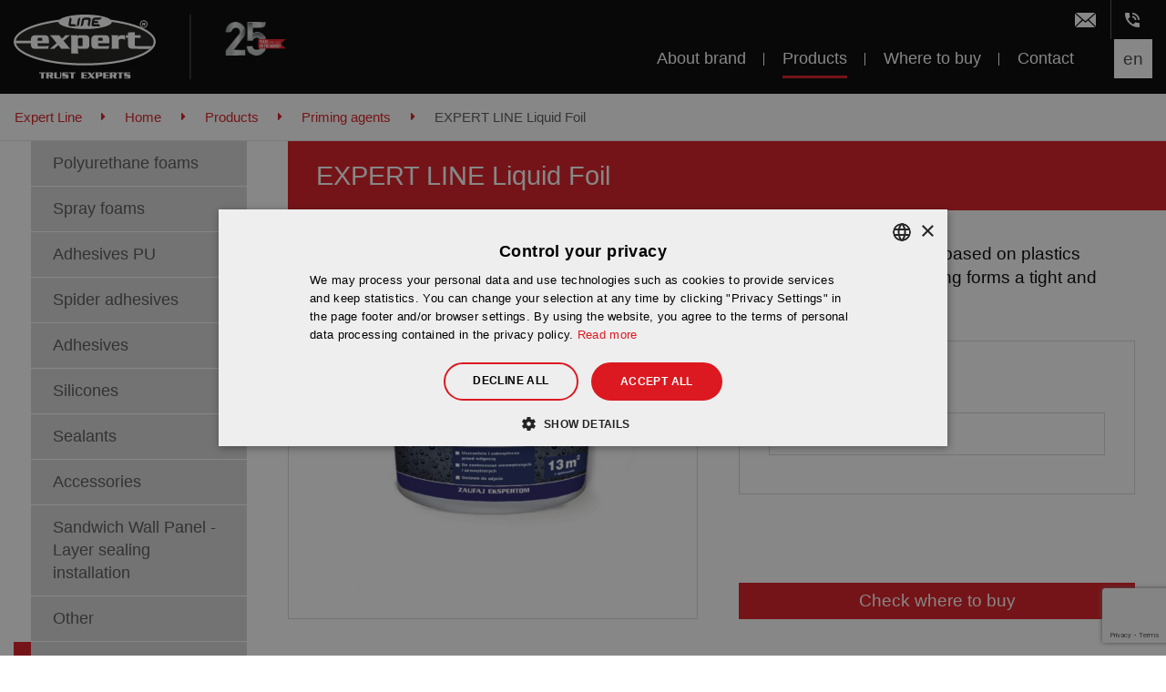

--- FILE ---
content_type: text/html; charset=UTF-8
request_url: https://expertline.eu/en/products/Priming-agents/expert-line-liquid-foil
body_size: 9920
content:
<!DOCTYPE html>


<html class="" lang="en">
    <head>
        
<title>EXPERT LINE Liquid Foil - Expert Line</title>

<meta http-equiv="content-type" content="text/html; charset=UTF-8"/>
<meta name="description" content="Liquid foil is a preparation based on plastics dispersion which after curing forms a tight and elastic coat."/>
<link rel="canonical" href="https://expertline.eu/en/products/Priming-agents/expert-line-liquid-foil">
<script type="text/javascript">
    var CCM_DISPATCHER_FILENAME = "/index.php";
    var CCM_CID = 436;
    var CCM_EDIT_MODE = false;
    var CCM_ARRANGE_MODE = false;
    var CCM_IMAGE_PATH = "/concrete/images";
    var CCM_TOOLS_PATH = "/index.php/tools/required";
    var CCM_APPLICATION_URL = "https://expertline.eu";
    var CCM_REL = "";
    var CCM_ACTIVE_LOCALE = "en_GB";
</script>


        <meta name="viewport" content="width=device-width, initial-scale=1.0, user-scalable=yes">

        <link rel="stylesheet" href="/application/themes/theme/resources/dist/css/app-7dae1bec0a.min.css" />

                <link rel="apple-touch-icon" sizes="180x180" href="/application/themes/theme/resources/favicons/apple-touch-icon.png">
        <link rel="icon" type="image/png" sizes="32x32" href="/application/themes/theme/resources/favicons/favicon-32x32.png">
        <link rel="icon" type="image/png" sizes="16x16" href="/application/themes/theme/resources/favicons/favicon-16x16.png">
        <link rel="manifest" href="/application/themes/theme/resources/favicons/site.webmanifest">
        <link rel="mask-icon" href="/application/themes/theme/resources/favicons/safari-pinned-tab.svg" color="#000000">
        <link rel="shortcut icon" href="/application/themes/theme/resources/favicons/favicon.ico">
        <meta name="msapplication-TileColor" content="#ffffff">
        <meta name="msapplication-config" content="/application/themes/theme/resources/favicons/browserconfig.xml">
        <meta name="theme-color" content="#ffffff">
        <link rel="publisher" href="https://goo.gl/maps/trYRwSSAXhtZaA7m8">
        <meta property="og:type"            content="website" />
<meta property="og:url"             content="https://expertline.eu/en/products/Priming-agents/expert-line-liquid-foil" />
<meta property="og:title"           content="EXPERT LINE Liquid Foil" />
<meta property="og:description"     content="Liquid foil is a preparation based on plastics dispersion which after curing forms a tight and elastic coat. " />
<meta property="og:site_name"       content="Expert Line" />
    <meta property="og:image"       content="https://expertline.eu/application/files/2915/9871/0408/folia_w_plynie_b.jpg" />
        <!-- Google Tag Manager -->
        <script>(function(w,d,s,l,i){w[l]=w[l]||[];w[l].push({'gtm.start':
        new Date().getTime(),event:'gtm.js'});var f=d.getElementsByTagName(s)[0],
        j=d.createElement(s),dl=l!='dataLayer'?'&l='+l:'';j.async=true;j.src=
        'https://www.googletagmanager.com/gtm.js?id='+i+dl;f.parentNode.insertBefore(j,f);
        })(window,document,'script','dataLayer','GTM-MQV4DR2');</script>
        <!-- End Google Tag Manager -->
        <script src="//global.silnet.pl/js/customer/gG6ofey9HBCO/global.js" async></script>
    </head>
    <body>
        <!-- Google Tag Manager (noscript) -->
        <noscript><iframe src="https://www.googletagmanager.com/ns.html?id=GTM-MQV4DR2"
        height="0" width="0" style="display:none;visibility:hidden"></iframe></noscript>
        <!-- End Google Tag Manager (noscript) -->
                <div class="ccm-page page-type-product page-template-product">

<header class="header-top is-fixed bg-secondary text-white">
    <div class="container py-1 py-lg-0">
        <div class="row flex-nowrap no-gutters align-items-center align-items-lg-start">
            <div class="col-auto mr-auto">
                

    

    <div class="site-logo my-2 my-md-3 my-xl-6">

        
        <div class="site-logo-inner">

                            <a href="https://expertline.eu/en" title="Expert Line - Manufacturer of Building Chemistry" class="site-logo-link">
                
                
                    
                        
                        
                            
                            <img src="/application/files/8316/3214/7035/logo_en.svg" alt="Expert Line - Manufacturer of Building Chemistry" width="1699" height="779" />

                        
                    
                
                                </a>
            
        </div>
        
            <!-- <img class="site-logo-anniversary" src="/resources/dist/images/25-lat-expertline.png" alt="20 lat" /> -->

            <img class="site-logo-anniversary" src="/application/themes/theme/resources/dist/images/25-en_GB.png" alt="25 lat" />

    </div>


            </div>
            <div class="col-auto">
                <div class="row no-gutters align-items-center justify-content-end align-items-lg-start">
                    <div class="contact-top-area col-auto">
                        

    
<div class="contact-info-top">

    
    
        <div class="contact-info-top-item contact-info-top-item-email" title="E-mail">

            <span class="contact-info-top-icon js-toggle-contact-info-top">
                <i class="custom fa-email"></i>
            </span>

            <span class="contact-info-top-text" style="display: none">

                    <a  href="mailto:biuro@rytmtrade.com"
                        class="contact-info-top-link"
                        title="E-mail"
                    >
                        <span>biuro@rytmtrade.com</span>
                    </a>

                </span>

        </div>

    
    
    
        <div class="contact-info-top-item contact-info-top-item-phone" title="Call us">

            <span class="contact-info-top-icon js-toggle-contact-info-top">
                <i class="custom fa-phone"></i>
            </span>

            <span class="contact-info-top-text" style="display: none">

                <a href="tel:+48323240060"
                   class="contact-info-top-link"
                   title="Call us"
                   data-custom-class="label"
                >
                    <span class="label">+48 32 324 00 60</span>
                </a>

            </span>

        </div>

    
</div>

                    </div>
                    <div class="w-100 d-none d-lg-flex"></div>
                    <div class="desktop-nav col-md-auto">
                        

    <nav class="main-nav js-main-nav menu-with-dropdowns"><ul class="nav-level-1"><li class="has-dropdown"><a href="https://expertline.eu/en/about-brand" target="_self"  class="has-dropdown"><span>About brand</span></a><ul class="nav-dropdown nav-dropdown-level-2 nav-dropdown-vertical"><li class=""><a href="https://expertline.eu/en/about-brand/general-terms-of-sale" target="_self"  class=""><span>General Terms of Sale</span></a></li><li class=""><a href="https://expertline.eu/en/about-brand/information-provided-under-the-environmental-act" target="_self"  class=""><span>Information provided under the Environmental Act</span></a></li></ul></li><li class="nav-path-selected has-dropdown"><a href="https://expertline.eu/en/products" target="_self"  class="nav-path-selected has-dropdown"><span>Products</span></a><ul class="nav-dropdown nav-dropdown-level-2 nav-dropdown-vertical"><li class="has-dropdown"><a href="https://expertline.eu/en/products/polyurethane-foams" target="_self"  class="has-dropdown"><span>Polyurethane foams</span></a><ul class="nav-dropdown nav-dropdown-level-3 nav-dropdown-horizontal"><li class="has-dropdown"><a href="https://expertline.eu/en/products/polyurethane-foams/gun-foams" target="_self"  class="has-dropdown"><span>Gun foams</span></a><ul class="nav-dropdown nav-dropdown-level-4 nav-dropdown-horizontal"><li class=""><a href="https://expertline.eu/en/products/polyurethane-foams/gun-foams/expert-line-flexi-professional-gun-foam" target="_self"  class=""><span>EXPERT LINE PROFESSIONAL FAST FOAM 70</span></a></li><li class=""><a href="https://expertline.eu/en/products/polyurethane-foams/gun-foams/thermofoam-white-expert-line-professional-gun-foam" target="_self"  class=""><span>THERMOFOAM WHITE EXPERT LINE Professional Gun Foam</span></a></li><li class=""><a href="https://expertline.eu/en/products/polyurethane-foams/gun-foams/expert-line-gun-foam" target="_self"  class=""><span>EXPERT LINE Gun Foam</span></a></li><li class=""><a href="https://expertline.eu/en/products/polyurethane-foams/gun-foams/piana-pistoletowa-expert-line-winter" target="_self"  class=""><span>EXPERT LINE Gun Foam Winter</span></a></li><li class=""><a href="https://expertline.eu/en/products/polyurethane-foams/gun-foams/expert-line-65-professional-gun-foam" target="_self"  class=""><span>EXPERT LINE 65 Professional Gun Foam</span></a></li><li class=""><a href="https://expertline.eu/en/products/polyurethane-foams/gun-foams/piana-pistoletowa-65-expert-line-professional-winter" target="_self"  class=""><span>EXPERT LINE 65 Professional Gun Foam Winter</span></a></li><li class=""><a href="https://expertline.eu/en/products/polyurethane-foams/gun-foams/expert-line-low-expansion-gun-foam" target="_self"  class=""><span>EXPERT LINE LOW EXPANSION Gun Foam</span></a></li><li class=""><a href="https://expertline.eu/en/products/polyurethane-foams/gun-foams/piana-pistoletowa-expert-line-o-obnizonej-preznosci-winter" target="_self"  class=""><span>EXPERT LINE LOW EXPANSION Gun Foam Winter</span></a></li><li class=""><a href="https://expertline.eu/en/products/polyurethane-foams/gun-foams/expert-line-65-pvc-professional-gun-foam" target="_self"  class=""><span>EXPERT LINE 65 PVC Professional Gun Foam</span></a></li><li class=""><a href="https://expertline.eu/en/products/polyurethane-foams/gun-foams/piana-pistoletowa-65-pvc-expert-line-professional-winter" target="_self"  class=""><span>EXPERT LINE 65 PVC Professional Gun Foam Winter</span></a></li><li class=""><a href="https://expertline.eu/en/products/polyurethane-foams/gun-foams/expert-line-b1-professional-gun-foam" target="_self"  class=""><span>EXPERT LINE B1 Professional Gun Foam</span></a></li><li class=""><a href="https://expertline.eu/en/products/polyurethane-foams/gun-foams/partner-fix-gun-foam" target="_self"  class=""><span>PARTNER FIX Gun Foam</span></a></li><li class=""><a href="https://expertline.eu/en/products/polyurethane-foams/gun-foams/piana-pistoletowa-partner-fix-winter" target="_self"  class=""><span>PARTNER FIX Gun Foam Winter</span></a></li><li class=""><a href="https://expertline.eu/en/products/polyurethane-foams/gun-foams/expert-line-fast-drying-foam" target="_self"  class=""><span>EXPERT LINE Fast Drying Foam</span></a></li><li class=""><a href="https://expertline.eu/en/products/polyurethane-foams/gun-foams/piana-pistoletowa-high-expansion-expert-line-wysokoprezna" target="_self"  class=""><span>EXPERT LINE High Pressure Gun Foam</span></a></li></ul></li><li class="has-dropdown"><a href="https://expertline.eu/en/products/polyurethane-foams/straw-foams" target="_self"  class="has-dropdown"><span>Straw foams</span></a><ul class="nav-dropdown nav-dropdown-level-4 nav-dropdown-horizontal"><li class=""><a href="https://expertline.eu/en/products/polyurethane-foams/straw-foams/expert-line-straw-foam" target="_self"  class=""><span>EXPERT LINE Straw Foam</span></a></li><li class=""><a href="https://expertline.eu/en/products/polyurethane-foams/straw-foams/piana-montazowa-expert-line-winter" target="_self"  class=""><span>EXPERT LINE Straw Foam Winter</span></a></li><li class=""><a href="https://expertline.eu/en/products/polyurethane-foams/straw-foams/expert-line-low-expansion-straw-foam" target="_self"  class=""><span>EXPERT LINE LOW EXPANSION Straw Foam</span></a></li><li class=""><a href="https://expertline.eu/en/products/polyurethane-foams/straw-foams/partner-fix-straw-foam" target="_self"  class=""><span>PARTNER FIX Straw Foam</span></a></li><li class=""><a href="https://expertline.eu/en/products/polyurethane-foams/straw-foams/piana-montazowa-partner-fix-winter" target="_self"  class=""><span>PARTNER FIX Straw Foam Winter</span></a></li></ul></li></ul></li><li class="has-dropdown"><a href="https://expertline.eu/en/products/spray-foams" target="_self"  class="has-dropdown"><span>Spray foams</span></a><ul class="nav-dropdown nav-dropdown-level-3 nav-dropdown-horizontal"><li class=""><a href="https://expertline.eu/en/products/spray-foams/expert-line-thermal-insulation-pur" target="_self"  class=""><span>EXPERT LINE THERMAL INSULATION PUR (GUN)</span></a></li><li class=""><a href="https://expertline.eu/en/products/spray-foams/expert-line-thermal-insulation-pur-hose" target="_self"  class=""><span>EXPERT LINE THERMAL INSULATION PUR (HOSE)</span></a></li></ul></li><li class="has-dropdown"><a href="https://expertline.eu/en/products/adhesives-pu" target="_self"  class="has-dropdown"><span>Adhesives PU</span></a><ul class="nav-dropdown nav-dropdown-level-3 nav-dropdown-horizontal"><li class=""><a href="https://expertline.eu/en/products/adhesives-pu/expert-line-polyurethane-mortar" target="_self"  class=""><span>EXPERT LINE Polyurethane Mortar</span></a></li><li class=""><a href="https://expertline.eu/en/products/adhesives-pu/expert-line-express-rapid-adhesive" target="_self"  class=""><span>EXPERT LINE EXPRESS rapid adhesive</span></a></li><li class=""><a href="https://expertline.eu/en/products/adhesives-pu/expert-line-plus-size-polystyrene-adhesive" target="_self"  class=""><span>EXPERT LINE PLUS SIZE Polystyrene Adhesive</span></a></li><li class=""><a href="https://expertline.eu/en/products/adhesives-pu/expert-line-pianostyr-polystyrene-adhesive" target="_self"  class=""><span>EXPERT LINE PIANOSTYR Polystyrene Adhesive</span></a></li><li class=""><a href="https://expertline.eu/en/products/adhesives-pu/pu-construction-adhesive-2-in-1-expert-line-professional" target="_self"  class=""><span>PU construction adhesive 2 in 1 EXPERT LINE Professional</span></a></li><li class=""><a href="https://expertline.eu/en/products/adhesives-pu/Roof-adhesive-pianofix-dekarski-expert-line" target="_self"  class=""><span>Roof adhesive PIANOFIX DEKARSKI EXPERT LINE</span></a></li></ul></li><li class="has-dropdown"><a href="https://expertline.eu/en/products/spider-adhesives" target="_self"  class="has-dropdown"><span>Spider adhesives</span></a><ul class="nav-dropdown nav-dropdown-level-3 nav-dropdown-horizontal"><li class=""><a href="https://expertline.eu/en/products/spider-adhesives/montage-adhesive-spider-glue-high-tack" target="_self"  class=""><span>Montage Adhesive Spider Glue High Tack</span></a></li><li class=""><a href="https://expertline.eu/en/products/spider-adhesives/montage-adhesive-spider-glue-turbo" target="_self"  class=""><span>Montage Adhesive Spider Glue Turbo</span></a></li><li class=""><a href="https://expertline.eu/en/products/spider-adhesives/montage-adhesive-spider-glue-total-crystal" target="_self"  class=""><span>Montage Adhesive Spider Glue Total Crystal</span></a></li></ul></li><li class="has-dropdown"><a href="https://expertline.eu/en/products/adhesives" target="_self"  class="has-dropdown"><span>Adhesives</span></a><ul class="nav-dropdown nav-dropdown-level-3 nav-dropdown-horizontal"><li class=""><a href="https://expertline.eu/en/products/adhesives/sbs-fixing-adhesive-expert-line" target="_self"  class=""><span>SBS Fixing Adhesive EXPERT LINE</span></a></li><li class=""><a href="https://expertline.eu/en/products/adhesives/hybrid-adhesive-expert-line-professional-sealant" target="_self"  class=""><span>Hybrid Adhesive - EXPERT LINE Professional Sealant</span></a></li><li class=""><a href="https://expertline.eu/en/products/adhesives/liquid-nail-fixing-adhesive-expert-line" target="_self"  class=""><span>Liquid Nail Fixing Adhesive EXPERT LINE</span></a></li><li class=""><a href="https://expertline.eu/en/products/adhesives/expert-line-professional-chemical-anchor" target="_self"  class=""><span>EXPERT LINE Professional Chemical Anchor</span></a></li><li class=""><a href="https://expertline.eu/en/products/adhesives/mirror-adhesive-expert-line" target="_self"  class=""><span>Mirror Adhesive EXPERT LINE</span></a></li><li class=""><a href="https://expertline.eu/en/products/adhesives/roof-adhesive-hydro-spider-expert-line-professional" target="_self"  class=""><span>Roof adhesive Hydro SPIDER EXPERT LINE Professional</span></a></li></ul></li><li class="has-dropdown"><a href="https://expertline.eu/en/products/silicones" target="_self"  class="has-dropdown"><span>Silicones</span></a><ul class="nav-dropdown nav-dropdown-level-3 nav-dropdown-horizontal"><li class=""><a href="https://expertline.eu/en/products/silicones/expert-line-all-purpose-silicone" target="_self"  class=""><span>EXPERT LINE All Purpose Silicone</span></a></li><li class=""><a href="https://expertline.eu/en/products/silicones/expert-line-neutral-building-silicone" target="_self"  class=""><span>EXPERT LINE Neutral Building Silicone</span></a></li><li class=""><a href="https://expertline.eu/en/products/silicones/expert-line-sanitary-silicone" target="_self"  class=""><span>EXPERT LINE Sanitary Silicone</span></a></li><li class=""><a href="https://expertline.eu/en/products/silicones/expert-line-glazing-silicone" target="_self"  class=""><span>EXPERT LINE Glazing Silicone</span></a></li><li class=""><a href="https://expertline.eu/en/products/silicones/expert-line-high-temperature-silicone" target="_self"  class=""><span>EXPERT LINE High Temperature Silicone</span></a></li></ul></li><li class="has-dropdown"><a href="https://expertline.eu/en/products/sealants" target="_self"  class="has-dropdown"><span>Sealants</span></a><ul class="nav-dropdown nav-dropdown-level-3 nav-dropdown-horizontal"><li class=""><a href="https://expertline.eu/en/products/sealants/expert-line-all-purpose-acryl" target="_self"  class=""><span>EXPERT LINE All Purpose Acryl</span></a></li><li class=""><a href="https://expertline.eu/en/products/sealants/expert-line-plaster-cardboard-panels-acryl" target="_self"  class=""><span>EXPERT LINE Plaster Cardboard Panels Acryl</span></a></li><li class=""><a href="https://expertline.eu/en/products/sealants/light-acrylic-fastfinish-expert-line" target="_self"  class=""><span>Light Acrylic FASTFINISH EXPERT LINE</span></a></li><li class=""><a href="https://expertline.eu/en/products/sealants/resin-acrylic-expert-line" target="_self"  class=""><span>Resin Acrylic EXPERT LINE</span></a></li><li class=""><a href="https://expertline.eu/en/products/sealants/bituminous-roof-sealant-expert-line" target="_self"  class=""><span>Bituminous Roof Sealant EXPERT LINE</span></a></li><li class=""><a href="https://expertline.eu/en/products/sealants/caoutchouc-roof-sealant-expert-line" target="_self"  class=""><span>Caoutchouc Roof Sealant EXPERT LINE</span></a></li><li class=""><a href="https://expertline.eu/en/products/sealants/external-facade-acrylic-expert-line" target="_self"  class=""><span>External Facade Acrylic EXPERT LINE</span></a></li><li class=""><a href="https://expertline.eu/en/products/sealants/fireplace-sealant-expert-line" target="_self"  class=""><span>Fireplace sealant EXPERT LINE</span></a></li><li class=""><a href="https://expertline.eu/en/products/sealants/expert-line-cement-express-and-rapair-mortar" target="_self"  class=""><span>Expert Line Cement Express and rapair mortar</span></a></li></ul></li><li class="has-dropdown"><a href="https://expertline.eu/en/products/accessories" target="_self"  class="has-dropdown"><span>Accessories</span></a><ul class="nav-dropdown nav-dropdown-level-3 nav-dropdown-horizontal"><li class=""><a href="https://expertline.eu/en/products/accessories/gun-cleaner-expert-line-professional" target="_self"  class=""><span>Gun Cleaner EXPERT LINE Professional</span></a></li><li class=""><a href="https://expertline.eu/en/products/accessories/gun-cleaner-expert-line" target="_self"  class=""><span>Gun Cleaner EXPERT LINE</span></a></li><li class=""><a href="https://expertline.eu/en/products/accessories/cleaning-wipes-expert-line" target="_self"  class=""><span>Cleaning Wipes EXPERT LINE</span></a></li><li class=""><a href="https://expertline.eu/en/products/accessories/standard-polyurethane-foam-gun" target="_self"  class=""><span>Standard Polyurethane Foam Gun</span></a></li><li class=""><a href="https://expertline.eu/en/products/accessories/professional-cartridge-squeezer" target="_self"  class=""><span>Professional Cartridge Squeezer</span></a></li></ul></li><li class="has-dropdown"><a href="https://expertline.eu/en/products/sandwich-wall-panel-layer-sealing-installation" target="_self"  class="has-dropdown"><span>Sandwich Wall Panel - Layer sealing installation</span></a><ul class="nav-dropdown nav-dropdown-level-3 nav-dropdown-horizontal"><li class=""><a href="https://expertline.eu/en/products/sandwich-wall-panel-layer-sealing-installation/wielofunkcyjna-tasma-samorozprezna" target="_self"  class=""><span>Wielofunkcyjna Taśma samorozprężna</span></a></li><li class=""><a href="https://expertline.eu/en/products/sandwich-wall-panel-layer-sealing-installation/izolacja-zewnetrzna" target="_self"  class=""><span>Izolacja Zewnętrzna</span></a></li><li class=""><a href="https://expertline.eu/en/products/sandwich-wall-panel-layer-sealing-installation/tasma-zewnetrzna" target="_self"  class=""><span>Taśma zewnętrzna</span></a></li><li class=""><a href="https://expertline.eu/en/products/sandwich-wall-panel-layer-sealing-installation/tasma-wewnetrzna" target="_self"  class=""><span>Taśma Wewnętrzna</span></a></li><li class=""><a href="https://expertline.eu/en/products/sandwich-wall-panel-layer-sealing-installation/izolacja-uniwersalna" target="_self"  class=""><span>Izolacja Uniwersalna</span></a></li></ul></li><li class="has-dropdown"><a href="https://expertline.eu/en/products/other" target="_self"  class="has-dropdown"><span>Other</span></a><ul class="nav-dropdown nav-dropdown-level-3 nav-dropdown-horizontal"><li class=""><a href="https://expertline.eu/en/products/other/external-sealing-tape-corner" target="_self"  class=""><span>External Sealing Tape Corner</span></a></li><li class=""><a href="https://expertline.eu/en/products/other/internal-sealing-tape-corner" target="_self"  class=""><span>Internal Sealing Tape Corner</span></a></li><li class=""><a href="https://expertline.eu/en/products/other/expert-line-professional-insulation-tape" target="_self"  class=""><span>EXPERT LINE Professional Insulation Tape</span></a></li></ul></li><li class="nav-path-selected has-dropdown"><a href="https://expertline.eu/en/products/Priming-agents" target="_self"  class="nav-path-selected has-dropdown"><span>Priming agents</span></a><ul class="nav-dropdown nav-dropdown-level-3 nav-dropdown-horizontal"><li class=""><a href="https://expertline.eu/en/products/Priming-agents/expert-line-primer" target="_self"  class=""><span>EXPERT LINE Primer</span></a></li><li class=""><a href="https://expertline.eu/en/products/Priming-agents/professional-primer-expert-line" target="_self"  class=""><span>Professional Primer EXPERT LINE</span></a></li><li class="nav-selected nav-path-selected"><a href="https://expertline.eu/en/products/Priming-agents/expert-line-liquid-foil" target="_self"  class="nav-selected nav-path-selected"><span>EXPERT LINE Liquid Foil</span></a></li></ul></li><li class="has-dropdown"><a href="https://expertline.eu/en/products/technical-aerosols" target="_self"  class="has-dropdown"><span>Technical aerosols</span></a><ul class="nav-dropdown nav-dropdown-level-3 nav-dropdown-horizontal"><li class=""><a href="https://expertline.eu/en/products/technical-aerosols/MULTI-PLUS-X5" target="_self"  class=""><span>MULTI PLUS X5</span></a></li><li class=""><a href="https://expertline.eu/en/products/technical-aerosols/silikon-spray" target="_self"  class=""><span>SILICONE SPRAY</span></a></li><li class=""><a href="https://expertline.eu/en/products/technical-aerosols/odrdzewiacz-mos2" target="_self"  class=""><span>RUST REMOVAL MoS2</span></a></li><li class=""><a href="https://expertline.eu/en/products/technical-aerosols/odrdzewiacz-grafitowy" target="_self"  class=""><span>GRAPHITE RUST REMOVAL</span></a></li><li class=""><a href="https://expertline.eu/en/products/technical-aerosols/smar-do-okuc-okien-i-drzwi" target="_self"  class=""><span>LUBRICANT FOR WINDOW AND DOOR FITTINGS</span></a></li><li class=""><a href="https://expertline.eu/en/products/technical-aerosols/olej-do-wiercenia-i-gwintowania" target="_self"  class=""><span>DRILLING AND THREADING OIL</span></a></li><li class=""><a href="https://expertline.eu/en/products/technical-aerosols/zmywacz-do-hamulcow-qe" target="_self"  class=""><span>QE BRAKE CLEANER</span></a></li><li class=""><a href="https://expertline.eu/en/products/technical-aerosols/odtluszczacz-uniwersalny-citrus" target="_self"  class=""><span>UNIVERSAL DEGREASER</span></a></li><li class=""><a href="https://expertline.eu/en/products/technical-aerosols/preparat-do-usuwania-kleju-i-etykiet" target="_self"  class=""><span>ADHESIVE AND LABEL REMOVER</span></a></li><li class=""><a href="https://expertline.eu/en/products/technical-aerosols/inox-cleaner" target="_self"  class=""><span>INOX CLEANER</span></a></li><li class=""><a href="https://expertline.eu/en/products/technical-aerosols/inox-carepolish" target="_self"  class=""><span>INOX CARE&amp;POLISH</span></a></li><li class=""><a href="https://expertline.eu/en/products/technical-aerosols/czyscik-aluminium-pvc" target="_self"  class=""><span>ALUMINUM AND PVC CLEANER</span></a></li><li class=""><a href="https://expertline.eu/en/products/technical-aerosols/czyscik-do-pian-pu" target="_self"  class=""><span>POLYURETHANE FOAM CLEANER</span></a></li><li class=""><a href="https://expertline.eu/en/products/technical-aerosols/czyscik-do-pian-pu-professional" target="_self"  class=""><span>PU FOAM CLEANER PROFESSIONAL</span></a></li><li class=""><a href="https://expertline.eu/en/products/technical-aerosols/lekki-smar-konserwacyjny-diy" target="_self"  class=""><span>LIGHT MAINTENANCE LUBRICANT</span></a></li><li class=""><a href="https://expertline.eu/en/products/technical-aerosols/silikon-do-uszczelek-diy" target="_self"  class=""><span>SILICONE FOR GASKETS</span></a></li></ul></li><li class="has-dropdown"><a href="https://expertline.eu/en/products/disinfectants" target="_self"  class="has-dropdown"><span>Disinfectants</span></a><ul class="nav-dropdown nav-dropdown-level-3 nav-dropdown-horizontal"><li class=""><a href="https://expertline.eu/en/products/disinfectants/dezi-expert-line-srodek-do-dezynfekcji" target="_self"  class=""><span>Dezi Expert Line środek do dezynfekcji</span></a></li></ul></li></ul></li><li class=""><a href="https://expertline.eu/en/where-to-buy" target="_self"  class=""><span>Where to buy</span></a></li><li class=""><a href="https://expertline.eu/en/contact" target="_self"  class=""><span>Contact</span></a></li></ul></nav>
                    </div>
                    <div class="col-auto d-md-flex ml-md-4 mt-lg-0">
                        

    
<div class="ccm-block-switch-language lang-code">

    <form method="post" class="form-inline">
                        <select id="language" name="language" data-select="multilingual-switch-language" data-action="https://expertline.eu/en/products/Priming-agents/expert-line-liquid-foil/switch_language/436/--language--/279" ccm-passed-value="386" class="form-control"><option value="1">pl</option><option value="386" selected="selected">en</option><option value="505">cz</option></select>    </form>

</div>


                    </div>
                                        <div class="main-nav-toggle-wrapper ml-md-3">
                        <span class="main-nav-toggle js-main-nav-toggle col-auto d-flex justify-content-center align-items-center"><i class="far fa-bars"></i></span>
                    </div>
                </div>
            </div>
        </div>
    </div>
</header>
<div class="fixed-header-fake-height"></div>

    <div class="breadcrumbs-container container">
        <nav class="breadcrumbs-nav" aria-label="breadcrumb">
            <ol class="breadcrumbs">
                                                            <li class="breadcrumbs-item "><a href="https://expertline.eu/">Expert Line</a> <i class="fas fa-caret-right"></i></li>
                                                                                <li class="breadcrumbs-item "><a href="https://expertline.eu/en">Home</a> <i class="fas fa-caret-right"></i></li>
                                                                                <li class="breadcrumbs-item "><a href="https://expertline.eu/en/products">Products</a> <i class="fas fa-caret-right"></i></li>
                                                                                <li class="breadcrumbs-item "><a href="https://expertline.eu/en/products/Priming-agents">Priming agents</a> <i class="fas fa-caret-right"></i></li>
                                                                                <li class="breadcrumbs-item active " aria-current="page">EXPERT LINE Liquid Foil</li>
                                                </ol>
        </nav>
    </div>

<hr class="my-0" />

<main id="main" class="container">

    
<div class="page-title-container">
    <h1 class="page-title">
        EXPERT LINE Liquid Foil    </h1>
</div>

    <div class="main-content">

        <div class="row">
            <div class="col-12 col-md-6 col-product-image">
                <div class="product-image-container">

                                            <a class="custom-hover" href="https://expertline.eu/application/files/2915/9871/0408/folia_w_plynie_b.jpg" title="EXPERT LINE Liquid Foil">
                            <span class="custom-hover-icon-container">
                                <i class="far fa-search-plus"></i>
                            </span>
                            <span class="custom-hover-overlay custom-hover-overlay-n"></span>
                    
                            <img src="https://expertline.eu/application/files/cache/thumbnails/folia-w-plynie-b-1167928210.jpg" alt="EXPERT LINE Liquid Foil" width="556" height="556"/>

                                            </a>
                    
                </div>
            </div>
            <div class="col-12 col-md-6 col-product-data-top">
                <div class="product-data-top">
                    <div class="product-data-top-description">
                        Liquid foil is a preparation based on plastics dispersion which after curing forms a tight and elastic coat.                     </div>
                                            <div class="product-files-wrapper">
                            <h3 class="product-files-heading">Downloads</h3>
                            <div class="product-files">
                                                                    <a href="https://expertline.eu/application/files/3515/9871/0408/folia_w_plynie_karta_bezp.pdf" class="product-file" target="_blank" rel="nofollow noopener" title="EXPERT LINE Liquid Foil - Karta bezpieczeństwa">
                                        <i class="far fa-file-pdf"></i> Karta bezpieczeństwa                                    </a>
                                                                                                                                                            </div>
                        </div>
                                        <div class="product-data-top-button-container">
                    <a href="/en/where-to-buy" class="btn btn-primary">Check where to buy</a>
                    </div>
                </div>
            </div>
        </div>
    </div>

    <div class="product-data">

        <div class="row">

            <div class="product-data-tabs col-12 col-lg-8">

                <ul class="nav nav-tabs nav-fill" id="myTab" role="tablist">
                                            <li class="nav-item" role="presentation">
                            <a class="nav-link active" id="zakladka-zastosowanie" data-toggle="tab" href="#zastosowanie" role="tab" aria-controls="zastosowanie" aria-selected="1">Usage</a>
                        </li>
                                            <li class="nav-item" role="presentation">
                            <a class="nav-link " id="zakladka-wlasciwosci" data-toggle="tab" href="#wlasciwosci" role="tab" aria-controls="wlasciwosci" aria-selected="">Properties</a>
                        </li>
                                    </ul>

                <div class="tab-content">
                                            <div class="tab-pane fade show active" id="zastosowanie" role="tabpanel">
                            <ul>
	<li>designed to protect mineral construction surfaces against water penetration</li>
	<li>can be used in rooms exposed to moisture such as bathrooms, kitchens as well as outside a building &ndash; on balconies and patios</li>
	<li>in order to protect the foil against mechanical damage and direct UV radiation it is required to cover it with a protective layer &ndash; tile cladding is the best solution</li>
	<li>the product is not suitable for applications requiring significant load resistance, i.e. exposed to water under pressure.&nbsp;</li>
</ul>
                        </div>
                                            <div class="tab-pane fade " id="wlasciwosci" role="tabpanel">
                            <ul>
	<li>when applied undiluted it creates anti-dust and dust-absorbing coat on the impregnated surface</li>
	<li>strengthens, primes, insulates</li>
	<li>protects against moisture</li>
	<li>eliminates stain</li>
</ul>
                        </div>
                                    </div>

            </div>

            <div class="product-data-table col-12 col-lg-4">

                <h2 class="product-data-table-heading">Logistics</h2>

                                    <table>
	<tbody>
		<tr>
			<td>Capacity</td>
			<td>1,4 kg/3 kg/7 kg/14 kg</td>
		</tr>
		<tr>
			<td>Packaging type</td>
			<td>pail</td>
		</tr>
		<tr>
			<td>Bulk packaging</td>
			<td>-</td>
		</tr>
		<tr>
			<td>Quantity on pallet</td>
			<td>384 pcs/192 pcs/60 pcs /36 pcs</td>
		</tr>
	</tbody>
</table>
                
            </div>

        </div>

        <div class="featured-list-wrapper">
            
        </div>

        <div class="row">
            <div class="col-12">
                            </div>
        </div>

    </div>

    <aside class="sidebar">
        

    <nav class="sidebar-categories"><ul class="sidebar-categories-nav"><li class=""><a href="https://expertline.eu/en/products/polyurethane-foams" target="_self" class=""><span><i class="fas fa-caret-right"></i></span>Polyurethane foams</a></li><li class=""><a href="https://expertline.eu/en/products/spray-foams" target="_self" class=""><span><i class="fas fa-caret-right"></i></span>Spray foams</a></li><li class=""><a href="https://expertline.eu/en/products/adhesives-pu" target="_self" class=""><span><i class="fas fa-caret-right"></i></span>Adhesives PU</a></li><li class=""><a href="https://expertline.eu/en/products/spider-adhesives" target="_self" class=""><span><i class="fas fa-caret-right"></i></span>Spider adhesives</a></li><li class=""><a href="https://expertline.eu/en/products/adhesives" target="_self" class=""><span><i class="fas fa-caret-right"></i></span>Adhesives</a></li><li class=""><a href="https://expertline.eu/en/products/silicones" target="_self" class=""><span><i class="fas fa-caret-right"></i></span>Silicones</a></li><li class=""><a href="https://expertline.eu/en/products/sealants" target="_self" class=""><span><i class="fas fa-caret-right"></i></span>Sealants</a></li><li class=""><a href="https://expertline.eu/en/products/accessories" target="_self" class=""><span><i class="fas fa-caret-right"></i></span>Accessories</a></li><li class=""><a href="https://expertline.eu/en/products/sandwich-wall-panel-layer-sealing-installation" target="_self" class=""><span><i class="fas fa-caret-right"></i></span>Sandwich Wall Panel - Layer sealing installation</a></li><li class=""><a href="https://expertline.eu/en/products/other" target="_self" class=""><span><i class="fas fa-caret-right"></i></span>Other</a></li><li class="nav-path-selected"><a href="https://expertline.eu/en/products/Priming-agents" target="_self" class="nav-path-selected"><span><i class="fas fa-caret-right"></i></span>Priming agents</a></li><li class=""><a href="https://expertline.eu/en/products/technical-aerosols" target="_self" class=""><span><i class="fas fa-caret-right"></i></span>Technical aerosols</a></li><li class=""><a href="https://expertline.eu/en/products/disinfectants" target="_self" class=""><span><i class="fas fa-caret-right"></i></span>Disinfectants</a></li></ul></nav>
    </aside>

</main>


    
<div class="footer-contact-form" id="a-contact-form">
    <div class="container">
        <div class="row">
            <div class="col footer-contact-form-text">

                

    <h2>Ask a question</h2>

<p>Any questions? Ask your question completing the form attached below. We shall provide you with professional support in picking up solutions.</p>


                
                
            </div>
        </div>
    </div>
    <div class="container mt-lg-3">
        <form class="needs-validation" action="https://expertline.eu/en/products/Priming-agents/expert-line-liquid-foil/submit_contact_form#contact-form" method="post" novalidate>
            <input type="hidden" name="ccm_token" value="1769283075:71796ab91c35f9581f9a3b9f962037dd" />            <div class="form-row">
                <div class="col-12 col-lg-6">
                    <div class="form-row">
                        <div class="form-group col-12 col-md-6 col-lg-12">
                            <input type="text" id="Name_and_surname" name="Name_and_surname" value="" placeholder="Name and surname *" class="form-control ccm-input-text" required="required" />                            <div class="invalid-tooltip">Enter name and surname</div>
                        </div>
                        <div class="form-group col-12 col-md-6 col-lg-12 mb-lg-0">
                            <input type="email" id="Email" name="Email" value="" placeholder="Email *" class="form-control ccm-input-email" required="required" />                            <div class="invalid-tooltip">Enter a valid email address</div>
                        </div>
                    </div>
                </div>
                <div class="col-12 col-lg-6">
                    <div class="form-row">
                        <div class="form-group col-12">
                                                        <textarea id="Message" name="Message" placeholder="Message" class="form-control">Pytanie o produkt EXPERT LINE Liquid Foil
</textarea>                            <div class="invalid-tooltip">Field Message is required</div>
                        </div>
                    </div>
                </div>
            </div>
            <div class="form-row mt-lg-2 d-lg-flex align-items-center">
                <div class="form-group col-12 col-lg-10 pr-lg-4 mb-lg-0">
                    <div class="custom-control custom-checkbox privacy-policy-agreement">
                                                <input type="checkbox" id="Acceptance_of_consent_to_the_processing_of_personal_data" name="Acceptance_of_consent_to_the_processing_of_personal_data" class="custom-control-input ccm-input-checkbox" required="required" value="I agree to the processing of my personal data by Expert Line in order to answer the inquiry via email and / or telephone. More information on the processing of personal data can be found on the privacy policy page." />                        <label class="custom-control-label" for="Acceptance_of_consent_to_the_processing_of_personal_data"><small class="d-block">* I agree to the processing of my personal data by Expert Line in order to answer the inquiry via email and / or telephone. More information on the processing of personal data can be found on the <a href="https://expertline.eu/polityka-prywatnosci">privacy policy</a> page.</small></label>
                        <div class="invalid-tooltip">You must consent to submit the form</div>
                    </div>
                </div>
                                    
                <div class="form-group">
                    <div class="recaptcha custom-control">
                        <small>
                        Ta strona jest chroniona przez reCAPTCHA. Obowiązują <a href="https://policies.google.com/privacy"target="_blank" rel="nofollow noopener">Polityka prywatności</a> i <a href="https://policies.google.com/terms"target="_blank" rel="nofollow noopener">Warunki korzystania</a> z usług Google.                        </small>
                        <div>
                            <label class="control-label"></label>
                            <div></div>
                            <div><div id="ecr69751e03e3b66" class="ecRecaptcha" data-sitekey="6LeJpBwoAAAAAPdWtvw5U7aJJ8sSkUzT7m1xh6_Q" data-theme="light" data-size="invisible" data-callback="ecRecaptchaCallback"></div><noscript>
          <div style="width: 302px; height: 352px;">
            <div style="width: 302px; height: 352px; position: relative;">
              <div style="width: 302px; height: 352px; position: absolute;">
                <iframe src="https://www.google.com/recaptcha/api/fallback?k=6LeJpBwoAAAAAPdWtvw5U7aJJ8sSkUzT7m1xh6_Q"
                        frameborder="0" scrolling="no"
                        style="width: 302px; height:352px; border-style: none;">
                </iframe>
              </div>
              <div style="width: 250px; height: 80px; position: absolute; border-style: none;
                          bottom: 21px; left: 25px; margin: 0; padding: 0; right: 25px;">
                <textarea id="g-recaptcha-response" name="g-recaptcha-response"
                          class="g-recaptcha-response"
                          style="width: 250px; height: 80px; border: 1px solid #c1c1c1;
                                 margin: 0; padding: 0; resize: none;" value=""></textarea>
              </div>
            </div>
          </div>
        </noscript></div>
                        </div>
                    </div>
                </div>

                <div class="form-group col-12">
                    <button type="submit" class="btn btn-primary flex-fill">Submit</button>
                </div>
            </div>

        </form>
    </div>
</div>


    <div class="footer-contact">
        <div class="container">
            <div class="row">
                <div class="rytmtrade-logo-container col-12 col-md-auto">
                <img class="rytmtrade-logo" src="/application/themes/theme/resources/dist/images/rytmtrade-logo.svg" alt="Rytm Trade"/>
                </div>
                <div class="col-12 col-sm-auto align-self-md-center">
                    <div class="rytmtrade-contact rytmtrade-address">
                        <i class="fas fa-map-marker-alt"></i>
                        

    <p><a href="https://expertline.eu/en/mapa-strony#mapa-dojazdu">RYTM TRADE Sp. z o.o.<br />
St. Strefowa 14<br />
43-100 Tychy, Poland</a></p>

                    </div>
                </div>
                <div class="col-12 mb-3 col-sm-6 col-md-auto align-self-md-center mb-md-0">
                    <div class="rytmtrade-contact rytmtrade-contact-phone">
                        <i class="custom fa-phone"></i>
                        

    <p>+48 32 324 00 60</p>

                    </div>
                    <div class="rytmtrade-contact rytmtrade-contact-email">
                        <i class="custom fa-email"></i>
                        

    <p><a href="mailto:biuro@rytmtrade.com">biuro@rytmtrade.com</a></p>

                    </div>
                </div>
                <div class="press-btn-container col-12 align-self-md-center">
                <p><a href="https://expertline.eu/en/centrum-prasowe" class="btn btn-primary">Centrum prasowe Baumaster® <i class="fas fa-caret-right"></i></a>
                       
                    </p>
                </div>
            </div>

        </div>
    </div>


<footer class="footer-bottom bg-secondary py-4 py-lg-5">
    <div class="container">
        <div class="row align-items-center justify-content-center">
            <div class="col-auto mr-auto">
                <div class="footer-text d-flex flex-column flex-md-row">
                    <span class="copyright d-flex flex-column flex-sm-row mr-md-4">
                        <span class="first-line mr-sm-2">&copy; 2026 Expert Line</span>
                    </span>
                    <div class="footer-bottom-links d-flex flex-column flex-sm-row mt-2 mt-md-0">
                        

    

    
                    <a class="mr-sm-3" href="https://expertline.eu/en/privacy-policy" title="Privacy policy" >
                Privacy policy            </a>
        

    
                    <a class="mr-sm-3" href="https://expertline.eu/en/regulamin-serwisu" title="Regulamin serwisu" >
                Terms of service            </a>
        

    


                        <a href="javascript:CookieScript.instance.show()">Privacy settings</a>
                    </div>
                </div>
            </div>
            <div class="col-auto">
                <div class="silnet-logo-container silnet-white">
                    <a class="silnet-logo-link" href="https://silnet.pl/oferta/tworzenie-stron-www-tychy?utm_source=example.com&amp;utm_medium=logo_link&amp;utm_campaign=realizacje&amp;utm_term=animowane" title="Tworzenie stron www Tychy">
                        <svg xmlns="http://www.w3.org/2000/svg" height="65.58" width="56.23" viewBox="0 0 56.23 65.58" class="silnet-logo-svg"><g class="silnet-logo-circle"><circle class="silnet-logo-background" cx="27.99" cy="28.11" r="27.69" fill="#fff"/><path class="silnet-logo-path" d="M56.22 28.11c0 9.8-5 18.42-12.6 23.46L22.46 65.59v-9.93a28.13 28.13 0 1133.76-27.55zm-17.44-6.8h1.75V8.72a24.32 24.32 0 00-12-2.8c-5.66 0-15.03 3.54-15.03 12.88 0 10.13 10.4 12.93 16.35 16.44 2.57 1.53 4.82 3.37 4.82 6.53 0 3.1-2.05 6.83-4.36 8.93 6.47-1.52 12.5-6 12.5-13.44 0-7.14-4.5-9.26-12.96-14.16-4.14-2.38-8.24-3.8-8.24-8.34 0-2.55 1.7-6.06 6.93-6.06 5.04 0 8.72 3.34 10.24 12.6z" fill="#ed1c24" fill-rule="evenodd"/></g></svg>                    </a>
                </div>
            </div>
        </div>
    </div>
</footer>

<script type="application/ld+json">
{
    "@context": "https:\/\/schema.org",
    "@type": "WebSite",
    "name": "Expert Line",
    "url": "https:\/\/expertline.eu\/",
    "description": "Rytm Trade w Tychach produkuje chemię budowlaną, aerozole techniczne, masy tynkarskie, chemię motoryzacyjną oraz napełnia aerozole.",
    "image": "https:\/\/expertline.eu\/application\/themes\/theme\/resources\/dist\/images\/site-image.jpg"
}
</script>

<script type="application/ld+json">
{
    "@context": "https:\/\/schema.org",
    "@type": "WebPage",
    "name": "EXPERT LINE Liquid Foil",
    "url": "https:\/\/expertline.eu\/en\/products\/Priming-agents\/expert-line-liquid-foil",
    "description": "",
    "breadcrumb": {
        "@type": "BreadcrumbList",
        "itemListElement": [
            {
                "@type": "ListItem",
                "position": 1,
                "name": "Home",
                "item": "https:\/\/expertline.eu\/en"
            },
            {
                "@type": "ListItem",
                "position": 2,
                "name": "Products",
                "item": "https:\/\/expertline.eu\/en\/products"
            },
            {
                "@type": "ListItem",
                "position": 3,
                "name": "Priming agents",
                "item": "https:\/\/expertline.eu\/en\/products\/Priming-agents"
            },
            {
                "@type": "ListItem",
                "position": 4,
                "name": "EXPERT LINE Liquid Foil",
                "item": "https:\/\/expertline.eu\/en\/products\/Priming-agents\/expert-line-liquid-foil"
            }
        ]
    }
}
</script>

<script type="application/ld+json">
{
    "@context": "https:\/\/schema.org",
    "@type": "LocalBusiness",
    "name": "Expert Line",
    "url": "https:\/\/expertline.eu\/",
    "areaServed": {
        "@type": "Country",
        "name": "Poland"
    },
    "address": {
        "@type": "PostalAddress",
        "addressCountry": "Poland",
        "addressLocality": "Tychy",
        "postalCode": "43-100",
        "streetAddress": "ul. Strefowa 14"
    },
    "email": "biuro@rytmtrade.com",
    "telephone": "+48 32 324 00 60",
    "logo": "https:\/\/expertline.eu\/application\/themes\/theme\/resources\/dist\/images\/logo.png",
    "image": "https:\/\/expertline.eu\/application\/themes\/theme\/resources\/dist\/images\/site-image.jpg"
}
</script>

<script type="application/ld+json">
{
    "@context": "https:\/\/schema.org",
    "@type": "Offer",
    "name": "EXPERT LINE Liquid Foil",
    "url": "https:\/\/expertline.eu\/en\/products\/Priming-agents\/expert-line-liquid-foil",
    "image": "https:\/\/expertline.eu\/application\/files\/2915\/9871\/0408\/folia_w_plynie_b.jpg"
}
</script>
<!--            <link href="https://fonts.googleapis.com/css2?family=Roboto:wght@400;700&display=swap" rel="prefetch" as="font" crossorigin>-->
            <link href="https://fonts.googleapis.com/css2?family=Roboto:wght@400;700&display=swap" rel="preload" as="font">
            <script src="https://ssl.silnet.pl/global/global.js?m=phone-numbers" defer async></script>
            <script src="/application/themes/theme/resources/dist/js/app-0251a5322e.min.js"></script>
        </div>

                <script type="text/javascript" src="/application/files/cache/js/37c4f3ea5228f34a2b34abf1543cf0e180205086.js?ccm_nocache=c2f810f838c393a212b03734e81cad1b159e6ccc" data-source="/concrete/blocks/switch_language/view.js?ccm_nocache=c2f810f838c393a212b03734e81cad1b159e6ccc /packages/ec_recaptcha_invisible/assets/js/render.js?ccm_nocache=bd952513ae9dce3e914b4918eae08e1eddd37faa"></script>
<script type="text/javascript" src="https://www.google.com/recaptcha/api.js?onload=ecRecaptcha"></script>
    </body>
</html>


--- FILE ---
content_type: text/html; charset=utf-8
request_url: https://www.google.com/recaptcha/api2/anchor?ar=1&k=6LeJpBwoAAAAAPdWtvw5U7aJJ8sSkUzT7m1xh6_Q&co=aHR0cHM6Ly9leHBlcnRsaW5lLmV1OjQ0Mw..&hl=en&v=PoyoqOPhxBO7pBk68S4YbpHZ&theme=light&size=invisible&anchor-ms=20000&execute-ms=30000&cb=kh8uvm499gf8
body_size: 49397
content:
<!DOCTYPE HTML><html dir="ltr" lang="en"><head><meta http-equiv="Content-Type" content="text/html; charset=UTF-8">
<meta http-equiv="X-UA-Compatible" content="IE=edge">
<title>reCAPTCHA</title>
<style type="text/css">
/* cyrillic-ext */
@font-face {
  font-family: 'Roboto';
  font-style: normal;
  font-weight: 400;
  font-stretch: 100%;
  src: url(//fonts.gstatic.com/s/roboto/v48/KFO7CnqEu92Fr1ME7kSn66aGLdTylUAMa3GUBHMdazTgWw.woff2) format('woff2');
  unicode-range: U+0460-052F, U+1C80-1C8A, U+20B4, U+2DE0-2DFF, U+A640-A69F, U+FE2E-FE2F;
}
/* cyrillic */
@font-face {
  font-family: 'Roboto';
  font-style: normal;
  font-weight: 400;
  font-stretch: 100%;
  src: url(//fonts.gstatic.com/s/roboto/v48/KFO7CnqEu92Fr1ME7kSn66aGLdTylUAMa3iUBHMdazTgWw.woff2) format('woff2');
  unicode-range: U+0301, U+0400-045F, U+0490-0491, U+04B0-04B1, U+2116;
}
/* greek-ext */
@font-face {
  font-family: 'Roboto';
  font-style: normal;
  font-weight: 400;
  font-stretch: 100%;
  src: url(//fonts.gstatic.com/s/roboto/v48/KFO7CnqEu92Fr1ME7kSn66aGLdTylUAMa3CUBHMdazTgWw.woff2) format('woff2');
  unicode-range: U+1F00-1FFF;
}
/* greek */
@font-face {
  font-family: 'Roboto';
  font-style: normal;
  font-weight: 400;
  font-stretch: 100%;
  src: url(//fonts.gstatic.com/s/roboto/v48/KFO7CnqEu92Fr1ME7kSn66aGLdTylUAMa3-UBHMdazTgWw.woff2) format('woff2');
  unicode-range: U+0370-0377, U+037A-037F, U+0384-038A, U+038C, U+038E-03A1, U+03A3-03FF;
}
/* math */
@font-face {
  font-family: 'Roboto';
  font-style: normal;
  font-weight: 400;
  font-stretch: 100%;
  src: url(//fonts.gstatic.com/s/roboto/v48/KFO7CnqEu92Fr1ME7kSn66aGLdTylUAMawCUBHMdazTgWw.woff2) format('woff2');
  unicode-range: U+0302-0303, U+0305, U+0307-0308, U+0310, U+0312, U+0315, U+031A, U+0326-0327, U+032C, U+032F-0330, U+0332-0333, U+0338, U+033A, U+0346, U+034D, U+0391-03A1, U+03A3-03A9, U+03B1-03C9, U+03D1, U+03D5-03D6, U+03F0-03F1, U+03F4-03F5, U+2016-2017, U+2034-2038, U+203C, U+2040, U+2043, U+2047, U+2050, U+2057, U+205F, U+2070-2071, U+2074-208E, U+2090-209C, U+20D0-20DC, U+20E1, U+20E5-20EF, U+2100-2112, U+2114-2115, U+2117-2121, U+2123-214F, U+2190, U+2192, U+2194-21AE, U+21B0-21E5, U+21F1-21F2, U+21F4-2211, U+2213-2214, U+2216-22FF, U+2308-230B, U+2310, U+2319, U+231C-2321, U+2336-237A, U+237C, U+2395, U+239B-23B7, U+23D0, U+23DC-23E1, U+2474-2475, U+25AF, U+25B3, U+25B7, U+25BD, U+25C1, U+25CA, U+25CC, U+25FB, U+266D-266F, U+27C0-27FF, U+2900-2AFF, U+2B0E-2B11, U+2B30-2B4C, U+2BFE, U+3030, U+FF5B, U+FF5D, U+1D400-1D7FF, U+1EE00-1EEFF;
}
/* symbols */
@font-face {
  font-family: 'Roboto';
  font-style: normal;
  font-weight: 400;
  font-stretch: 100%;
  src: url(//fonts.gstatic.com/s/roboto/v48/KFO7CnqEu92Fr1ME7kSn66aGLdTylUAMaxKUBHMdazTgWw.woff2) format('woff2');
  unicode-range: U+0001-000C, U+000E-001F, U+007F-009F, U+20DD-20E0, U+20E2-20E4, U+2150-218F, U+2190, U+2192, U+2194-2199, U+21AF, U+21E6-21F0, U+21F3, U+2218-2219, U+2299, U+22C4-22C6, U+2300-243F, U+2440-244A, U+2460-24FF, U+25A0-27BF, U+2800-28FF, U+2921-2922, U+2981, U+29BF, U+29EB, U+2B00-2BFF, U+4DC0-4DFF, U+FFF9-FFFB, U+10140-1018E, U+10190-1019C, U+101A0, U+101D0-101FD, U+102E0-102FB, U+10E60-10E7E, U+1D2C0-1D2D3, U+1D2E0-1D37F, U+1F000-1F0FF, U+1F100-1F1AD, U+1F1E6-1F1FF, U+1F30D-1F30F, U+1F315, U+1F31C, U+1F31E, U+1F320-1F32C, U+1F336, U+1F378, U+1F37D, U+1F382, U+1F393-1F39F, U+1F3A7-1F3A8, U+1F3AC-1F3AF, U+1F3C2, U+1F3C4-1F3C6, U+1F3CA-1F3CE, U+1F3D4-1F3E0, U+1F3ED, U+1F3F1-1F3F3, U+1F3F5-1F3F7, U+1F408, U+1F415, U+1F41F, U+1F426, U+1F43F, U+1F441-1F442, U+1F444, U+1F446-1F449, U+1F44C-1F44E, U+1F453, U+1F46A, U+1F47D, U+1F4A3, U+1F4B0, U+1F4B3, U+1F4B9, U+1F4BB, U+1F4BF, U+1F4C8-1F4CB, U+1F4D6, U+1F4DA, U+1F4DF, U+1F4E3-1F4E6, U+1F4EA-1F4ED, U+1F4F7, U+1F4F9-1F4FB, U+1F4FD-1F4FE, U+1F503, U+1F507-1F50B, U+1F50D, U+1F512-1F513, U+1F53E-1F54A, U+1F54F-1F5FA, U+1F610, U+1F650-1F67F, U+1F687, U+1F68D, U+1F691, U+1F694, U+1F698, U+1F6AD, U+1F6B2, U+1F6B9-1F6BA, U+1F6BC, U+1F6C6-1F6CF, U+1F6D3-1F6D7, U+1F6E0-1F6EA, U+1F6F0-1F6F3, U+1F6F7-1F6FC, U+1F700-1F7FF, U+1F800-1F80B, U+1F810-1F847, U+1F850-1F859, U+1F860-1F887, U+1F890-1F8AD, U+1F8B0-1F8BB, U+1F8C0-1F8C1, U+1F900-1F90B, U+1F93B, U+1F946, U+1F984, U+1F996, U+1F9E9, U+1FA00-1FA6F, U+1FA70-1FA7C, U+1FA80-1FA89, U+1FA8F-1FAC6, U+1FACE-1FADC, U+1FADF-1FAE9, U+1FAF0-1FAF8, U+1FB00-1FBFF;
}
/* vietnamese */
@font-face {
  font-family: 'Roboto';
  font-style: normal;
  font-weight: 400;
  font-stretch: 100%;
  src: url(//fonts.gstatic.com/s/roboto/v48/KFO7CnqEu92Fr1ME7kSn66aGLdTylUAMa3OUBHMdazTgWw.woff2) format('woff2');
  unicode-range: U+0102-0103, U+0110-0111, U+0128-0129, U+0168-0169, U+01A0-01A1, U+01AF-01B0, U+0300-0301, U+0303-0304, U+0308-0309, U+0323, U+0329, U+1EA0-1EF9, U+20AB;
}
/* latin-ext */
@font-face {
  font-family: 'Roboto';
  font-style: normal;
  font-weight: 400;
  font-stretch: 100%;
  src: url(//fonts.gstatic.com/s/roboto/v48/KFO7CnqEu92Fr1ME7kSn66aGLdTylUAMa3KUBHMdazTgWw.woff2) format('woff2');
  unicode-range: U+0100-02BA, U+02BD-02C5, U+02C7-02CC, U+02CE-02D7, U+02DD-02FF, U+0304, U+0308, U+0329, U+1D00-1DBF, U+1E00-1E9F, U+1EF2-1EFF, U+2020, U+20A0-20AB, U+20AD-20C0, U+2113, U+2C60-2C7F, U+A720-A7FF;
}
/* latin */
@font-face {
  font-family: 'Roboto';
  font-style: normal;
  font-weight: 400;
  font-stretch: 100%;
  src: url(//fonts.gstatic.com/s/roboto/v48/KFO7CnqEu92Fr1ME7kSn66aGLdTylUAMa3yUBHMdazQ.woff2) format('woff2');
  unicode-range: U+0000-00FF, U+0131, U+0152-0153, U+02BB-02BC, U+02C6, U+02DA, U+02DC, U+0304, U+0308, U+0329, U+2000-206F, U+20AC, U+2122, U+2191, U+2193, U+2212, U+2215, U+FEFF, U+FFFD;
}
/* cyrillic-ext */
@font-face {
  font-family: 'Roboto';
  font-style: normal;
  font-weight: 500;
  font-stretch: 100%;
  src: url(//fonts.gstatic.com/s/roboto/v48/KFO7CnqEu92Fr1ME7kSn66aGLdTylUAMa3GUBHMdazTgWw.woff2) format('woff2');
  unicode-range: U+0460-052F, U+1C80-1C8A, U+20B4, U+2DE0-2DFF, U+A640-A69F, U+FE2E-FE2F;
}
/* cyrillic */
@font-face {
  font-family: 'Roboto';
  font-style: normal;
  font-weight: 500;
  font-stretch: 100%;
  src: url(//fonts.gstatic.com/s/roboto/v48/KFO7CnqEu92Fr1ME7kSn66aGLdTylUAMa3iUBHMdazTgWw.woff2) format('woff2');
  unicode-range: U+0301, U+0400-045F, U+0490-0491, U+04B0-04B1, U+2116;
}
/* greek-ext */
@font-face {
  font-family: 'Roboto';
  font-style: normal;
  font-weight: 500;
  font-stretch: 100%;
  src: url(//fonts.gstatic.com/s/roboto/v48/KFO7CnqEu92Fr1ME7kSn66aGLdTylUAMa3CUBHMdazTgWw.woff2) format('woff2');
  unicode-range: U+1F00-1FFF;
}
/* greek */
@font-face {
  font-family: 'Roboto';
  font-style: normal;
  font-weight: 500;
  font-stretch: 100%;
  src: url(//fonts.gstatic.com/s/roboto/v48/KFO7CnqEu92Fr1ME7kSn66aGLdTylUAMa3-UBHMdazTgWw.woff2) format('woff2');
  unicode-range: U+0370-0377, U+037A-037F, U+0384-038A, U+038C, U+038E-03A1, U+03A3-03FF;
}
/* math */
@font-face {
  font-family: 'Roboto';
  font-style: normal;
  font-weight: 500;
  font-stretch: 100%;
  src: url(//fonts.gstatic.com/s/roboto/v48/KFO7CnqEu92Fr1ME7kSn66aGLdTylUAMawCUBHMdazTgWw.woff2) format('woff2');
  unicode-range: U+0302-0303, U+0305, U+0307-0308, U+0310, U+0312, U+0315, U+031A, U+0326-0327, U+032C, U+032F-0330, U+0332-0333, U+0338, U+033A, U+0346, U+034D, U+0391-03A1, U+03A3-03A9, U+03B1-03C9, U+03D1, U+03D5-03D6, U+03F0-03F1, U+03F4-03F5, U+2016-2017, U+2034-2038, U+203C, U+2040, U+2043, U+2047, U+2050, U+2057, U+205F, U+2070-2071, U+2074-208E, U+2090-209C, U+20D0-20DC, U+20E1, U+20E5-20EF, U+2100-2112, U+2114-2115, U+2117-2121, U+2123-214F, U+2190, U+2192, U+2194-21AE, U+21B0-21E5, U+21F1-21F2, U+21F4-2211, U+2213-2214, U+2216-22FF, U+2308-230B, U+2310, U+2319, U+231C-2321, U+2336-237A, U+237C, U+2395, U+239B-23B7, U+23D0, U+23DC-23E1, U+2474-2475, U+25AF, U+25B3, U+25B7, U+25BD, U+25C1, U+25CA, U+25CC, U+25FB, U+266D-266F, U+27C0-27FF, U+2900-2AFF, U+2B0E-2B11, U+2B30-2B4C, U+2BFE, U+3030, U+FF5B, U+FF5D, U+1D400-1D7FF, U+1EE00-1EEFF;
}
/* symbols */
@font-face {
  font-family: 'Roboto';
  font-style: normal;
  font-weight: 500;
  font-stretch: 100%;
  src: url(//fonts.gstatic.com/s/roboto/v48/KFO7CnqEu92Fr1ME7kSn66aGLdTylUAMaxKUBHMdazTgWw.woff2) format('woff2');
  unicode-range: U+0001-000C, U+000E-001F, U+007F-009F, U+20DD-20E0, U+20E2-20E4, U+2150-218F, U+2190, U+2192, U+2194-2199, U+21AF, U+21E6-21F0, U+21F3, U+2218-2219, U+2299, U+22C4-22C6, U+2300-243F, U+2440-244A, U+2460-24FF, U+25A0-27BF, U+2800-28FF, U+2921-2922, U+2981, U+29BF, U+29EB, U+2B00-2BFF, U+4DC0-4DFF, U+FFF9-FFFB, U+10140-1018E, U+10190-1019C, U+101A0, U+101D0-101FD, U+102E0-102FB, U+10E60-10E7E, U+1D2C0-1D2D3, U+1D2E0-1D37F, U+1F000-1F0FF, U+1F100-1F1AD, U+1F1E6-1F1FF, U+1F30D-1F30F, U+1F315, U+1F31C, U+1F31E, U+1F320-1F32C, U+1F336, U+1F378, U+1F37D, U+1F382, U+1F393-1F39F, U+1F3A7-1F3A8, U+1F3AC-1F3AF, U+1F3C2, U+1F3C4-1F3C6, U+1F3CA-1F3CE, U+1F3D4-1F3E0, U+1F3ED, U+1F3F1-1F3F3, U+1F3F5-1F3F7, U+1F408, U+1F415, U+1F41F, U+1F426, U+1F43F, U+1F441-1F442, U+1F444, U+1F446-1F449, U+1F44C-1F44E, U+1F453, U+1F46A, U+1F47D, U+1F4A3, U+1F4B0, U+1F4B3, U+1F4B9, U+1F4BB, U+1F4BF, U+1F4C8-1F4CB, U+1F4D6, U+1F4DA, U+1F4DF, U+1F4E3-1F4E6, U+1F4EA-1F4ED, U+1F4F7, U+1F4F9-1F4FB, U+1F4FD-1F4FE, U+1F503, U+1F507-1F50B, U+1F50D, U+1F512-1F513, U+1F53E-1F54A, U+1F54F-1F5FA, U+1F610, U+1F650-1F67F, U+1F687, U+1F68D, U+1F691, U+1F694, U+1F698, U+1F6AD, U+1F6B2, U+1F6B9-1F6BA, U+1F6BC, U+1F6C6-1F6CF, U+1F6D3-1F6D7, U+1F6E0-1F6EA, U+1F6F0-1F6F3, U+1F6F7-1F6FC, U+1F700-1F7FF, U+1F800-1F80B, U+1F810-1F847, U+1F850-1F859, U+1F860-1F887, U+1F890-1F8AD, U+1F8B0-1F8BB, U+1F8C0-1F8C1, U+1F900-1F90B, U+1F93B, U+1F946, U+1F984, U+1F996, U+1F9E9, U+1FA00-1FA6F, U+1FA70-1FA7C, U+1FA80-1FA89, U+1FA8F-1FAC6, U+1FACE-1FADC, U+1FADF-1FAE9, U+1FAF0-1FAF8, U+1FB00-1FBFF;
}
/* vietnamese */
@font-face {
  font-family: 'Roboto';
  font-style: normal;
  font-weight: 500;
  font-stretch: 100%;
  src: url(//fonts.gstatic.com/s/roboto/v48/KFO7CnqEu92Fr1ME7kSn66aGLdTylUAMa3OUBHMdazTgWw.woff2) format('woff2');
  unicode-range: U+0102-0103, U+0110-0111, U+0128-0129, U+0168-0169, U+01A0-01A1, U+01AF-01B0, U+0300-0301, U+0303-0304, U+0308-0309, U+0323, U+0329, U+1EA0-1EF9, U+20AB;
}
/* latin-ext */
@font-face {
  font-family: 'Roboto';
  font-style: normal;
  font-weight: 500;
  font-stretch: 100%;
  src: url(//fonts.gstatic.com/s/roboto/v48/KFO7CnqEu92Fr1ME7kSn66aGLdTylUAMa3KUBHMdazTgWw.woff2) format('woff2');
  unicode-range: U+0100-02BA, U+02BD-02C5, U+02C7-02CC, U+02CE-02D7, U+02DD-02FF, U+0304, U+0308, U+0329, U+1D00-1DBF, U+1E00-1E9F, U+1EF2-1EFF, U+2020, U+20A0-20AB, U+20AD-20C0, U+2113, U+2C60-2C7F, U+A720-A7FF;
}
/* latin */
@font-face {
  font-family: 'Roboto';
  font-style: normal;
  font-weight: 500;
  font-stretch: 100%;
  src: url(//fonts.gstatic.com/s/roboto/v48/KFO7CnqEu92Fr1ME7kSn66aGLdTylUAMa3yUBHMdazQ.woff2) format('woff2');
  unicode-range: U+0000-00FF, U+0131, U+0152-0153, U+02BB-02BC, U+02C6, U+02DA, U+02DC, U+0304, U+0308, U+0329, U+2000-206F, U+20AC, U+2122, U+2191, U+2193, U+2212, U+2215, U+FEFF, U+FFFD;
}
/* cyrillic-ext */
@font-face {
  font-family: 'Roboto';
  font-style: normal;
  font-weight: 900;
  font-stretch: 100%;
  src: url(//fonts.gstatic.com/s/roboto/v48/KFO7CnqEu92Fr1ME7kSn66aGLdTylUAMa3GUBHMdazTgWw.woff2) format('woff2');
  unicode-range: U+0460-052F, U+1C80-1C8A, U+20B4, U+2DE0-2DFF, U+A640-A69F, U+FE2E-FE2F;
}
/* cyrillic */
@font-face {
  font-family: 'Roboto';
  font-style: normal;
  font-weight: 900;
  font-stretch: 100%;
  src: url(//fonts.gstatic.com/s/roboto/v48/KFO7CnqEu92Fr1ME7kSn66aGLdTylUAMa3iUBHMdazTgWw.woff2) format('woff2');
  unicode-range: U+0301, U+0400-045F, U+0490-0491, U+04B0-04B1, U+2116;
}
/* greek-ext */
@font-face {
  font-family: 'Roboto';
  font-style: normal;
  font-weight: 900;
  font-stretch: 100%;
  src: url(//fonts.gstatic.com/s/roboto/v48/KFO7CnqEu92Fr1ME7kSn66aGLdTylUAMa3CUBHMdazTgWw.woff2) format('woff2');
  unicode-range: U+1F00-1FFF;
}
/* greek */
@font-face {
  font-family: 'Roboto';
  font-style: normal;
  font-weight: 900;
  font-stretch: 100%;
  src: url(//fonts.gstatic.com/s/roboto/v48/KFO7CnqEu92Fr1ME7kSn66aGLdTylUAMa3-UBHMdazTgWw.woff2) format('woff2');
  unicode-range: U+0370-0377, U+037A-037F, U+0384-038A, U+038C, U+038E-03A1, U+03A3-03FF;
}
/* math */
@font-face {
  font-family: 'Roboto';
  font-style: normal;
  font-weight: 900;
  font-stretch: 100%;
  src: url(//fonts.gstatic.com/s/roboto/v48/KFO7CnqEu92Fr1ME7kSn66aGLdTylUAMawCUBHMdazTgWw.woff2) format('woff2');
  unicode-range: U+0302-0303, U+0305, U+0307-0308, U+0310, U+0312, U+0315, U+031A, U+0326-0327, U+032C, U+032F-0330, U+0332-0333, U+0338, U+033A, U+0346, U+034D, U+0391-03A1, U+03A3-03A9, U+03B1-03C9, U+03D1, U+03D5-03D6, U+03F0-03F1, U+03F4-03F5, U+2016-2017, U+2034-2038, U+203C, U+2040, U+2043, U+2047, U+2050, U+2057, U+205F, U+2070-2071, U+2074-208E, U+2090-209C, U+20D0-20DC, U+20E1, U+20E5-20EF, U+2100-2112, U+2114-2115, U+2117-2121, U+2123-214F, U+2190, U+2192, U+2194-21AE, U+21B0-21E5, U+21F1-21F2, U+21F4-2211, U+2213-2214, U+2216-22FF, U+2308-230B, U+2310, U+2319, U+231C-2321, U+2336-237A, U+237C, U+2395, U+239B-23B7, U+23D0, U+23DC-23E1, U+2474-2475, U+25AF, U+25B3, U+25B7, U+25BD, U+25C1, U+25CA, U+25CC, U+25FB, U+266D-266F, U+27C0-27FF, U+2900-2AFF, U+2B0E-2B11, U+2B30-2B4C, U+2BFE, U+3030, U+FF5B, U+FF5D, U+1D400-1D7FF, U+1EE00-1EEFF;
}
/* symbols */
@font-face {
  font-family: 'Roboto';
  font-style: normal;
  font-weight: 900;
  font-stretch: 100%;
  src: url(//fonts.gstatic.com/s/roboto/v48/KFO7CnqEu92Fr1ME7kSn66aGLdTylUAMaxKUBHMdazTgWw.woff2) format('woff2');
  unicode-range: U+0001-000C, U+000E-001F, U+007F-009F, U+20DD-20E0, U+20E2-20E4, U+2150-218F, U+2190, U+2192, U+2194-2199, U+21AF, U+21E6-21F0, U+21F3, U+2218-2219, U+2299, U+22C4-22C6, U+2300-243F, U+2440-244A, U+2460-24FF, U+25A0-27BF, U+2800-28FF, U+2921-2922, U+2981, U+29BF, U+29EB, U+2B00-2BFF, U+4DC0-4DFF, U+FFF9-FFFB, U+10140-1018E, U+10190-1019C, U+101A0, U+101D0-101FD, U+102E0-102FB, U+10E60-10E7E, U+1D2C0-1D2D3, U+1D2E0-1D37F, U+1F000-1F0FF, U+1F100-1F1AD, U+1F1E6-1F1FF, U+1F30D-1F30F, U+1F315, U+1F31C, U+1F31E, U+1F320-1F32C, U+1F336, U+1F378, U+1F37D, U+1F382, U+1F393-1F39F, U+1F3A7-1F3A8, U+1F3AC-1F3AF, U+1F3C2, U+1F3C4-1F3C6, U+1F3CA-1F3CE, U+1F3D4-1F3E0, U+1F3ED, U+1F3F1-1F3F3, U+1F3F5-1F3F7, U+1F408, U+1F415, U+1F41F, U+1F426, U+1F43F, U+1F441-1F442, U+1F444, U+1F446-1F449, U+1F44C-1F44E, U+1F453, U+1F46A, U+1F47D, U+1F4A3, U+1F4B0, U+1F4B3, U+1F4B9, U+1F4BB, U+1F4BF, U+1F4C8-1F4CB, U+1F4D6, U+1F4DA, U+1F4DF, U+1F4E3-1F4E6, U+1F4EA-1F4ED, U+1F4F7, U+1F4F9-1F4FB, U+1F4FD-1F4FE, U+1F503, U+1F507-1F50B, U+1F50D, U+1F512-1F513, U+1F53E-1F54A, U+1F54F-1F5FA, U+1F610, U+1F650-1F67F, U+1F687, U+1F68D, U+1F691, U+1F694, U+1F698, U+1F6AD, U+1F6B2, U+1F6B9-1F6BA, U+1F6BC, U+1F6C6-1F6CF, U+1F6D3-1F6D7, U+1F6E0-1F6EA, U+1F6F0-1F6F3, U+1F6F7-1F6FC, U+1F700-1F7FF, U+1F800-1F80B, U+1F810-1F847, U+1F850-1F859, U+1F860-1F887, U+1F890-1F8AD, U+1F8B0-1F8BB, U+1F8C0-1F8C1, U+1F900-1F90B, U+1F93B, U+1F946, U+1F984, U+1F996, U+1F9E9, U+1FA00-1FA6F, U+1FA70-1FA7C, U+1FA80-1FA89, U+1FA8F-1FAC6, U+1FACE-1FADC, U+1FADF-1FAE9, U+1FAF0-1FAF8, U+1FB00-1FBFF;
}
/* vietnamese */
@font-face {
  font-family: 'Roboto';
  font-style: normal;
  font-weight: 900;
  font-stretch: 100%;
  src: url(//fonts.gstatic.com/s/roboto/v48/KFO7CnqEu92Fr1ME7kSn66aGLdTylUAMa3OUBHMdazTgWw.woff2) format('woff2');
  unicode-range: U+0102-0103, U+0110-0111, U+0128-0129, U+0168-0169, U+01A0-01A1, U+01AF-01B0, U+0300-0301, U+0303-0304, U+0308-0309, U+0323, U+0329, U+1EA0-1EF9, U+20AB;
}
/* latin-ext */
@font-face {
  font-family: 'Roboto';
  font-style: normal;
  font-weight: 900;
  font-stretch: 100%;
  src: url(//fonts.gstatic.com/s/roboto/v48/KFO7CnqEu92Fr1ME7kSn66aGLdTylUAMa3KUBHMdazTgWw.woff2) format('woff2');
  unicode-range: U+0100-02BA, U+02BD-02C5, U+02C7-02CC, U+02CE-02D7, U+02DD-02FF, U+0304, U+0308, U+0329, U+1D00-1DBF, U+1E00-1E9F, U+1EF2-1EFF, U+2020, U+20A0-20AB, U+20AD-20C0, U+2113, U+2C60-2C7F, U+A720-A7FF;
}
/* latin */
@font-face {
  font-family: 'Roboto';
  font-style: normal;
  font-weight: 900;
  font-stretch: 100%;
  src: url(//fonts.gstatic.com/s/roboto/v48/KFO7CnqEu92Fr1ME7kSn66aGLdTylUAMa3yUBHMdazQ.woff2) format('woff2');
  unicode-range: U+0000-00FF, U+0131, U+0152-0153, U+02BB-02BC, U+02C6, U+02DA, U+02DC, U+0304, U+0308, U+0329, U+2000-206F, U+20AC, U+2122, U+2191, U+2193, U+2212, U+2215, U+FEFF, U+FFFD;
}

</style>
<link rel="stylesheet" type="text/css" href="https://www.gstatic.com/recaptcha/releases/PoyoqOPhxBO7pBk68S4YbpHZ/styles__ltr.css">
<script nonce="l8eycx5kJhRsyon4QuaDuA" type="text/javascript">window['__recaptcha_api'] = 'https://www.google.com/recaptcha/api2/';</script>
<script type="text/javascript" src="https://www.gstatic.com/recaptcha/releases/PoyoqOPhxBO7pBk68S4YbpHZ/recaptcha__en.js" nonce="l8eycx5kJhRsyon4QuaDuA">
      
    </script></head>
<body><div id="rc-anchor-alert" class="rc-anchor-alert"></div>
<input type="hidden" id="recaptcha-token" value="[base64]">
<script type="text/javascript" nonce="l8eycx5kJhRsyon4QuaDuA">
      recaptcha.anchor.Main.init("[\x22ainput\x22,[\x22bgdata\x22,\x22\x22,\[base64]/[base64]/[base64]/ZyhXLGgpOnEoW04sMjEsbF0sVywwKSxoKSxmYWxzZSxmYWxzZSl9Y2F0Y2goayl7RygzNTgsVyk/[base64]/[base64]/[base64]/[base64]/[base64]/[base64]/[base64]/bmV3IEJbT10oRFswXSk6dz09Mj9uZXcgQltPXShEWzBdLERbMV0pOnc9PTM/bmV3IEJbT10oRFswXSxEWzFdLERbMl0pOnc9PTQ/[base64]/[base64]/[base64]/[base64]/[base64]\\u003d\x22,\[base64]\\u003d\x22,\x22ccOuC8KXckPDhCFeIcO0wpHCkTItw4DDm8OEaMK4a8K4AX9Qw61sw61/w4kbLhc/[base64]/DjV5Mw48lZcKjNMOvZycewovChx3DiMOmOHzDpmBNwrXDssKawqQWKsOfXUbCmcK7bXDCvlZ6R8OuAsKdwpLDl8K4YMKePsO3J2R6woHCrsKKwpPDh8KQPyjDncO4w4x8BMK/w6bDpsKMw7BIGgTCpsKKAi4FSQXDu8ORw47ChsKKQFYifMOxBcOFwpU7wp0RTkXDs8Ojwogywo7Cm17DpH3DvcKsdsKubxY/[base64]/DsD7DrcKvwoF6JAXDiCxvwpFQHcOCw7sIwpF3LULDiMOhEsO/[base64]/w67DmcO8EMOww6jDpsKUfFE7AsO3wobDkX9Zw53DmWnDscKVO1jDhH10CUcww6/DrH7CpsKCwrTCj01wwokIw7tUwpAWbl/DviLDqcKpw6vCpcKFe8Kib0hAODPDrMKrMy/DpH1Uwo3ChGFPw7oyA3Q9aCRkwojCksK8cCAOwq/CoEVew7gLwpbCpMOMeD3DkcK2w4fCnCrDjC1tw7/CpMOMIcKrwq/Cv8Oswo1CwoJYAsOGC8OEZ8OswoLChsKGw6HDq2PCiQnDlsOUYMK0w6rCmMOVSMO9w7oldgrCryPDsl1hwp/[base64]/wqIew7l5UEDCnznCsMKtw6DCkHXCt8KoG8OgAFBBGcKLI8O0wr3DrFrCq8KDPsK0ER/CmsO/wqHDhcK1SD3DlsOhPMK9wr9BwrTDlcOuwoHCh8OsSTbCnn/CscKow741wqDCtMKjFCoSElVowrnCv2J/LgjCpFN2wrPDjcKaw7Y/JcObw4J8wqpiw4cpdQbDk8KvwopIKsKuwqspH8KUwpYww4nDlwR5KMKCwqTCgsOQw4J6wozDpQTDsmkOLgwYThTDh8Kfw4hlckwEw7jDssKUw7DCrE/[base64]/DhAbCj2zDog8XfkjDoQslZThMGcKXSA3DmcOJwoXDqsK0wo5qw7EWw4jDgWTCqkR/RcKnNjEyXDzCpMOWIybDj8KJwpjDszZ0AVXCvMKmwpV0XcK9wpkJwr8kDMO8ST0BCMOvw55HZC9Dwp08ScOtwoMXwqFQJcOJRSLDvMOGw6Myw63CnsOmGcKawpJkccKAcWHDsV/Cs2bCjgV4wogVAQJYO0LDgzh2acOswrRNwofDpsO2wozDhGUlLcKIdcOHUiVlA8O1wp0uwqTCtRpowpwLwox9wqDClT59BxUrOMOJwr7CqCzCu8KOwoPDnh7CqnvDpHQdwr/[base64]/[base64]/Dr8OvPsOKw4soWMO1w4nDpBR5PUUDwpJgEFrDmghSw7TCpsO/woUnwqXDvsO2wrvCjsK9OWjCsUnCljfDh8Kkw6JJacKCaMKTwqd6HUzChHbCkUE2wr4GHxPCs8Kfw6zDuDsGAHljwql0wqF8wo9/OTbDpGPDu19xwoV0w6F9w4J/w5DDsS/DksK1wp/[base64]/[base64]/[base64]/CsFYsMcK0aEPCs1AhwoXClcKgSUUdIsKpwr4/w4gOJTbDuMKfesKPY3zCqWfDrsK7w4QUMX8nDXFWw4UDwpVqw4HCm8K2w7rCmgbDrlt/[base64]/RsOvwpNCN8Ozw7tDOcKGw4xHTsK/ajQxwqpHw4vCh8OSwpHCm8KwcsOSwobCmHMBw7bClmjCl8KEZ8KXDcOmwp89JsK2HcKGw5UGTsKqw5zDtMKiAWZxw7hyJcKZwotLw71EwrzClTzCpm/[base64]/DrmDDljHClcKUPnzDi056CWhJIU0xw58Mw4HCrmPCh8OKwrDCp1oqwqDCu1pTw7DCiCN4CyrCjUjCpcKNw7p1w4DCnsKjw5PDvMKVw6FXQi8LAsKtI2Ycw4rCmcOuF8OVO8OeOMKaw6nDoQgMPsOsWcO3wqgiw67Dhy/DkSDDkcKMw6DCjkFwOsKHEWt8BSrCj8KfwpcWw43CssKHfVTCjSsaO8Oaw5oCw7s9woo+wo/DmcK6fk7DnMKKwp/[base64]/DkkhnCsKgRApOw4jDmcO/wpJCw7MJTcO0R2LCpALCvsKkwqtmTXPCicOgwrk+bMKCwprDisK+KsOlwpvCn0wVwqnDkktfEsOpwrHCv8O7JsKtAMO4w6QsfcKLw7JdWMOaw6DClh3Dm8KQMHnCv8KrRcO1MMOBw7PDjcOHdRLDmMOpwpjCgcOwWcKQwo/[base64]/woPDmcKXS8OyaV/DoDbCv8OKw6nDrF0mwoHDsMOhwpTDiHIEwp1Rwr0JQ8KjGMKEw53Co3FXw7g7w7PDhRoxw4LDscKPWTLDg8O4J8ONJ0YLB3/DijRCwpLDvsOhSMO9w7nCisKWJjMdw7ttwr8XVsOVPMKvWhYHOMKbemM1w4MjUsOlw6TCvQgPEsKsY8OJNMK4w7oGwqAWw5PDg8OVw7bCljNLZm/CscKrw6dww7oiNj3DkhHDgcO1DkLDi8K/wpTCrMKaw63DtxwvVXQlw4R9wq3DsMKBwroKG8Oqwq7CnSNTw5vDiAbDnAfCjsK+w7Ejw6sXTU4rwo1PO8OMwoQKOybCpRvCoTdwwpQew5RACE3CpC7CpsKdw4NEA8OKw6zDp8O/IHsww5tjMwYGw5NPMcKXw5h7wpxOw6kqcsKkK8KqwqRHa2NRLFTCvGN9LG/DrsKRA8KjOcOKB8KHWEo/[base64]/IMOPBVnClAnDrW51J0Jyw6NvwoTCpBFywoZfw4tLQSbCrsOMQcO+wpXCqBMqR18xCD/[base64]/wqNdO8KKwqLCn3PDtcKlRDhSwoHCu2ohKMKuw64Dw6ZhZMKVW1poGHo6w4F7w5/Dvx0Pw6jDisKHVTHCm8KrwoTDgcKBwojCncKYw5Zkw51awqTDvy1Uw7bDtmwnwqHDpMKgwqs+w4zCjyd+wqzCv2rDh8OXwpYbwpUOQcOoXjQkwpTCnU3Cu3XDqG/DjlDCvsKhE1lbwosDw4DChhDCl8O4w48uwqtrIMOEwpTDk8KFwqLCsgwuwqPDhMOiEQw5w5/CsgB4d1F/[base64]/CncKBw63CvRnDhsOfN8KQc3bDucO4wqrDrsOpwq/[base64]/X8OOGMK2FcOrd8O2w4DDjEXDicOVw4LCvCnCuyNASSPDlQc/[base64]/Dj1PDkDXDoxJjw57DjzQ1YsO6DETCrhLCocKEwpwVSDYWw603I8OTUMONAGglLRjCglvCnsKfLsOOBcO7fGnCqcKYbcKEbGrDkSHDg8KWJMKWwofCsxsSW0YCwrrDi8KMw7DDhMOww5LCtMK+awV1w7/[base64]/GcKKw7/Dr8KUNsO1wpzDo8KXw4ELw4UTwrEzacKLXCdhwp7DrcOSwqDCvcOCwpnCu13Cp2vCmsOhwr1dwqzCvcK2YsKdwoRVfcOew7jCvDp8KsKiwqU2wq4sw4TDjcK5wpo9E8KDAcOlwofDtX/DiWHCkT4jXg8IRGrCisKIQ8OtAXkTB3TDhnBaNANCw6VmTQrDsS4tfVvCjhEowplswoIjC8KTS8KJwobDmcOEH8Oiw5A8EQoTTMK5woLDm8KzwohCw5Mhw7zDpMKlRsK5woEee8O7wocNw4/DucO+w6lAX8KDdMO2JMOgw7pBwqlzwpVcw7vDlRIbw7XCg8Kzw5pzEsK/GArCgsKLYQHCiVHDk8O7woXDqyosw43ChMOVV8OVWcObwogOZHNiw4TDn8O2wpY0aEfDkcKLwoDCm2NuwqDDp8OmZVHDkMOaTRrClcOLKBrCk1lMwrTCsXnDtHcIwrw4PcK7dnN9w4DDmcKJw4bCrsOJw7PDu00RN8Kaw4LDqsOAakonw4PDoEAVw5/[base64]/Cp2EbVS0Awp1OfcOIdDsdZE/Dj8Kcw5oowrQHw4/Dr1jClUTCt8KJwpLCi8KbwrYqNsOeXMOQEWx6T8Kjw6fDqmRQGXjCjsKCBm/DtMK+woklwoXCjRHCpSzCtw7Cuk/Cl8OyUMKjd8OxSMK9WcKXTConw4MFwp1AXsOtIMKNKgkJwq/[base64]/[base64]/DnsKbw6vDrGcHw4jCt8Knwql7wqFvAcOkw6zDtMKuF8O7L8KYwq3Ci8KDw7V4w7rCncK2w5FyJcK5bcO9JcOrw5/CrWLCs8O6BCPDlFHCmnQ3wqDCksKmL8O/wowhwqQeIBwwwoEdT8Kyw4MTJ0sEwoBqwp/Dr13CjcKzS3kCw7XCghhKG8OJwo/[base64]/CmiYtw4R1e301EHXDj8OpdcKvw5lAw4zCpgfDnnLDg0dVO8KoH3kESnNiWcK3MMOlw7bCgibCgsKuw6x4wozCmATDgMOQRcOlB8OSNFBRbGorw743SlLCucKxTkYBw5LDsV5tXMO/XRTDi1bDiHoxLsKpJnXDhMO+wrbCmGs3wqjDnRZUBMOBJnc8RhjChsKCwrtsVzbDnMKywpzCtMK/w6QpwqHDucO+w4HDkmHDp8KAw7DDgmvDnsK0w67DtsO7JULDo8KYEsOHwoIcTMK0CMOBDsOTD0Irw64Nf8OrTTPDjXjCnHbCl8OsOQvCnmbDtsOmwq/DtxjCmsOjwqQDLkkmwq58w4IYwoDDhcKybMKhbMK9fQzCq8KGSsOeUT1dwpbDosKTwqPDucKVw7/Dh8Kww5tIwpnCsMOteMOpN8O8w7gSwrQ7wqA/C03DlsO3bcK0w48Yw7syw4E+KA5Nw5FBw55fAcOQCHFCwq3DqcOfw5nDusOqV17CvSPDsg/CgFbDosKPYsKDIA/DlcOcM8KPw6ogJCHDnnzDhxnCqC4awq/CsmoMwpfCscKmwoFxwqZuBEbDosKIwrkKGG4oa8K5wrnDvMK7KMOHPsKdwp0yGMO8w5fDusKCVgNRw6rCvzhBWQ56w4PCtcOOCsOLWTfChHNEwoROfGfCucO7w41rZD9PKMK0wog7VMKgAMKkw4JHw7RbWTnCoAVmwqnDtsK/KU58w6Bmw79taMO7w4fDiWzDlcOwJMOGwqLCqUQpADnCkMOYw7DCiTLDnUsjwopTZD/DncOywq42HMO7JMK6KGFhw7XDgmI/[base64]/[base64]/[base64]/CsMO4UX3CmMOjwqclw5VGwrsmw4nCqiB9LcKDZcKIwppKw7U+WMOQdXd3O3fCtHPDmsOKwp3CuHZHw5XDq07Dt8KVVVDCt8OAd8Obw5cdXk3Cp31SWW/DgcOQbsObwoN/wpd/[base64]/w7vDlQdtdBnDhcODw69yMMOBwp3DgFbDvMKCXA/CthFswq3DssKGwqQ7w4QdPMKAF0NAS8KAwo8Kf8OhZMOswqDCu8Otw5LDnR1qfMKUYsO6YkTCkW5tw5oPwoQaaMOJwpDCul7Cpk58bsKta8K5w78dTFNCMhksDsKcwpnCinrDjMKuwq/DmA5bHjZ1aT5mw50vw6/DnntVwrHDpjDCglfDuMOhJsOnDsOIwoJcez7DrcOwNAbDksKCwozDtxfDr0RJwqDCiQEzwrXDrTLDr8OOw7Rmwp7ClcOnw41Ywr8lwqVZw4MqMcKSKMOfJ1PDncK3K1YiVMKPw64Mw4LDpWTCuh5Zw63Cg8OrwrxrKcK0KT/DkcKiMsOAeR/CrVbDmsKeSgZPNyPDg8O3GknCksO2wo/DsCrChTDDoMKewopuDnsqK8OLV3x9w5oAw5JPVsKew5lsSV7Dv8Ovw5bDusKEQ8KGwqJlQ0/ClmvCg8O/QcK2w4zCgMKFwp/[base64]/Do1fDtAfChMO6GcK8TMKlw5PDq2ItS3/CuMO2wptxw79TSTnCti8TKCB2w6w7MSZDw6oAw6PDs8OZwo9sVMKLwqFmMENffnHDi8KaKsOpf8OhQA85wrccC8KLQl9vwo06w7EFw43Dj8ObwrEsQ0XDhsKvw4nDsSF8CU9+Y8KPeEXDr8KZwo1zQsKIU208OMOCTMOnwq0xHGIdTMOSYi/Dgl/CrcOfw4vCtsO5ZcK8wpIlw5HDgcK4SgzCisKxWcOHXBlTTcO0C2/Co0Yow7fDvHHDm1rCqybDvznDr3s9wq3DuUjDscObIxszAMKIwr5jw5Ajw43DoBkjwrFPa8K+RxTDrMKQE8Odf23CjhvDhVNfJDQDIMO7NcOYwosNw4FbEsOiwpjDl2ZfNlDDn8KXwqNHLsOuE2bDksO5wrDCiMK0wp1swqFEGFZpCV/[base64]/FMOVwpEiYMO7RsKDwp9JRz7DsiLDgz9dw4pEc1TDusK0U8KFw5kEUcKFCcKzDBzDqsOqUsOTwqDCjsKBBxxTw6BNw7TDgnlrw6/[base64]/DusOmUBzCszPDjT9sZ8Kaw7xRwoRDwoMMw49Uwod0w7loLVIGwqVbw7Z8dHfDrsK8IcKjW8KmPcKhYMOeYWbDl24Sw4hMOyvCrsO/bFcWQ8KwdzrCtMOyScOQwqrDrMKHGhLDlsK9XUjCiMKtw4nCqsOQwoQMa8Kmwpg+HAXCpyTDtmXCu8OFXsOtBMOHZxZCwovDlCtRwr3Cqgh9fcOFw6htIyUhwoLCjcK5GsKsNEwRKiTCk8Kww5lgw5nDp2rCpnDCoy/DnUpxwqTDosOVw7Y/L8O2w7jCosKaw78RYMKxwojCg8KfTsOCRsO4w71YPxxHwo3DqFXDrsOtGcOxwoQSwrEVIsKlLcOmwpYVw7oGcQzDuD14w6TCkCE3wqYOAjnClMKYw7LCu0HCowtqYMOCUCPCqsKewrrCoMOhw57CjlMFDsK6wqkBSyHCosOjwpkfMj4/w6TCn8KoUMOvw4BBZijCssKlwrsZw45LaMKkw7zDu8OCwpHDmMOnRlPDqGFCOnzDnW1wRiwBU8Orw7d1TcO2FMK2FsOgwpgfWcK4w70oEMOELMOcRVl/w4XCjcK/M8OeDyVCWcOuf8KowonCvQBZThAxwpJHwpHCs8Olw7kJXMKZOMKCw5xqw4XCrsOTw4QjZsOnI8OJI3PDv8Kjw7Yjwq1lcFogeMKzwqtnw4QrwqVQccK3woh1wqhvLsKqKcOtw5FDwqbCoGnDkMKdw5/[base64]/CpsOow67CpR4YI3J0w5p5KsKCaHzCmgDDr8O9HcObE8K/[base64]/b8Ojw4jDol/Cjwozw5Fewpk+E8OUS35qw5zDoMOCDFRow4ckw7rDlgVKw4LCvigkLTzCvWhEOsKOw5vDmRxICMOEaXgqDsOCEQYPw5rCtMK+CSDDh8OzwqfDoSQCwqTDo8Orw4o1w7zDqsOcO8KMHyJwwrLCmCHDhn0Nwq7ClE1ewr/[base64]/[base64]/DhSktVx1DRQgXewwLwo/[base64]/DucOnJMOnXi1ow6/[base64]/[base64]/CpMOSw5oXwoHCpcKHe8KuT8OWAhHDuU/CjcOhYj7CgsOEwqPDoMOxM2cFL2Qsw55nwp9Jw6ZnwpFxCmHChkDClCXCkkELTMOyOCdgwq0zwqLCjjrCqcOzw7NVF8K7ZxrDsSHChMKgZVrCr1vClSJvTMOeWCIgWmvCi8O5w4lLw7ATDMOEwoDCq2fCn8Oyw74Dwp/CrUDDmB8ZVjLClwxJUsKIaMKLesOYL8OhP8KCF1TDkMO+YsKrw7nDrMOhe8KLwr0xI1HCjCzDvwDCn8KZw4UMBxLChBnCnQVAwopgwqoAwrZUM1t6w68tLMO0w5lBw7csEUXDjMOiw5rDrcOGwo80TgPDnikWFcOYZcO2w4kjwq/CrMOGF8O+w5rDiSbDvg7Ch37Cu0jCs8KSIVHDuDlDFnvCnsOMwoDDs8K8wqHCgsOuwqnDnx5eOCNLw5fDvzxGclkxEVoxRcO2wqzChB4Pwr7DrDNnw4RvS8KIQMO2wqjCtcOJAgbDosKfLlIHwp/DpsOKXgE6w4J5LsOVwp3DrMOKwro7w5FYw7DCmMKQOsO1JmNGFsOqwrwSwqzCnMKOd8OkwpXDnUfDrsK/bMKjVMK6w79Sw4DDhSlZwpbDkcOXw7fDl1/CtMOsa8K1HU9VPjBIWDNkwo9Yf8KSZMOKw5PCvcOfw4HDjgHDisKMKkTCoXjCuMOuwpJEEyAXwqt4woMfw63CusKKw5jCocK4IMOOUnlHw6sgwpR9wqY/[base64]/Dt8KLecObQSXDqMO/QMK3Ez0MaMK5T8O2w5XDlsOqa8KpwoXDtMKIfsO0w6Z9w6nDscKcw6poD0PCq8O7w4hGY8OMYHDDrcOSJD3Cgy0BdsOyKUTDtiEYHsOaDMOmY8KIYmwgABUYw7rDlV8Dwo8bN8Onw5TCmMO8w7RYw7l5wqzCkcO4CcOjw6pqbCTDgcO/[base64]/DtMKqWsO4aMOww47Cg3vCr3rCnRXDr8KJwqvChMOiOlTDvkV7cMOGwrTCs0NwVjxXQU9LesO1wqJpCxQtCGxZw4I8w7A2wrRRM8KXw6ITIMKXwok5wrPDisO7XFU/J0zCgBoaw7/CssKIblc2wqcrHcOGw6DDvkDDrwJ3w4IhMMKkK8KQcHHDkx/DjMK4wonDpcK0ISx7dS1GwognwrwjwrTDtcKGekbChcOew5QtPSU/w5Bow53CvsORw4U2SMOJw4DDiyXDoy5FA8Ohwo1gGMK/bE/DsMK9wqBswoXCk8KdRkPDucOMwpshw5Qiw5/CvjIpacK4HDlsSx3DmsOud0IGw4PDhMOfHsKTw5LCsDFMCMKQfMOYw7HCvCtRQy3Ck2QTXcKnDcKQw5VdOULCmcOgEgN8UR9sczJZMMOgP2XDvwjDtVpzw4bDl2otw7Rdwr/CkkDDnjVmBGbDosKvHGHDl1IQw7LDhzDCpcOfSMKxHT18w5bDtlfCugt8woTCpcOJAsO7DsOBwqrDkcOrZQtBa0TDtsOrRGjDl8KBSsKdUcKpEDjDomQmwr/DmjnDgHjCuAxBwrzDt8OEw43Dtn5QHcOsw74HcBkvwpgKw7tuXMK1w7V2wpdVC1ciwo4bVcKfw4HDv8O9w4MEE8O5w4/[base64]/M8OXIcK1PhFlE2nDg2DCsA88w6LDjMKlwoNGZQDCpnJcKsOKw6HCoQLDvEvCiMKfLcKcwpI8Q8KhZi0Iw7pbBcOUdBZYwrHDk1cwem4Cw7HDukQZwoI/w6UZelg/acKaw7lLw69Hf8KKw541GMKdGMK9HAjDhMOGYhFuwrnCh8OFUDcaCx7DnMOBw5N/IRw5w44QwpLDjMKPesO8w7kfw5TDlh3Dq8KXwobCo8OVA8OHeMOfwp/[base64]/w5BSSsOdKhzChUDCgGYQLyTClMOQwrnDvBkHeU8NOcKxwpYAwpllwqzDhkU0PQHCohPDnMKJQTDDhMO1wqRuw7RQwo0swq1dUMOfSGhafsOMwpbCqWBHw6vCs8Oww6A+KcKROMOiw6w0wo7CgSPCnsKqw5/CocOewrR6w5HDosKGbxpgw6DCuMKFw4ocCcOVVQUzw4MBTm7DjsORw6h/AcOGbCkMw6LCr3Y/[base64]/[base64]/CmsKtYDJ1wq8fwoAGw6rDi8KrdVlTw6fCrcOpwq4fTnnDh8OGw5HChxlAw4rDk8OvPBtqW8OuFsOowprDtTPDk8OxwrrCqcOcKMOPRMK6BsOJw4bCp3jDo21bwp7CiUVXOxdbwpYdRHUPwqvCinDDl8KsU8OfasOLUsONwrfCmMO6ZMOqwoTCq8OTY8O3w7/Dr8KECxbDpAfDhX/Dpzp4Vgs6wq7Dgw3CtMOvw47Ct8OpwolpN8OQwpdMCGt9wpVqw5dKwqrDpQcJwoDCsEpSIcOcw43Ct8KBRA/[base64]/Nz0ZPBjDhlEsesKfcWrCgcOZwqTCgMOvFMK3w55BRcK9a8K2R0AVAC/Dkgh3w6Mrw4HDhsObDsOscsOSWExCVh7CnQoEwrXCgUfDvScHdW07w4xRSMK4wot3TgjCl8O0dsK8a8OtI8KJWFNGeQ/DmXXDosOKUMKZecKww43CnxPDl8KnYiguImPCrcKaRSIiP0YeMsOWw6XDshLClBXDsQkUwqcbwrzDjC3ClC1lXcO9w7PDlmvCusKCPx3CnCRIwpTCmMOBwpdFw6MwV8ODwpLDiMOtBldKLBnCjyQxwrhPwp1/[base64]/CnsKzwrRfw5Bhw6NuwphDwpkaw6NQGsK0LwY7wozChsOBw5fCkMOASUIDwpPCnMO5w4NraWDCpMOFwrccdMKdclphKMKYeQMzw4MgKsO8A3EPV8OZw4FRbcK2Wk/ClHQFw4FYwp/DisOPw7vCgWnCuMOPPsKgwp7CnsK3fS3DocKwwp/CtUXCs3hAw7zDoyk6w7QUSjDCi8KTwrvDg1LCj3fCucKLwoJdwr0Tw6sawpQDwqzDmj4aBcOXKMONw4fCvDlfw716wrUHF8O8wpLCthrCmcKlNsOWUcK1woHDvHnDrzBCwr7ChsOywoIdwqtGw7fCt8OfQD/DgFd9Q0/[base64]/wqjDmDlUw5AiDcKNcyVMeB/DusOcORjCgsO/w6Nlwq19wq7CrcOuw7Zoa8OJw7lfXGzDmMKaw5Afwrsgb8Oqwpl6PcKBwoLDn0bDkFrDtsOHwqN9JGwiw4YlfcKERSIIwoMjTcK1wqrCrD9uK8KAGMKEfMKFTsO/bi7DiUPCkcKsZcKBLG41w5ZbHn7DhsKiwpVtd8KECcO8w7DDnB7CjSnDmDxAIMK+MsKuwpPDjH/DhAYvT3vDlxBlwrx+w6dAwrXCjCrCgcKeCgTDjMKMwo1WWsOowqPCvljDvcKIwqdPwpcDY8O/esOaEcKeOMKHHsOXWHDCmHDChsOTwrDDrwfCkRkswpsQPXjDvMK2w6vDv8OndBXDgx7Dm8Kew63Dn1dDWcK0w5d5w6bDmj7DgsKbwqJQwp8QdnvDjT0iTRfDlMO6DcOcOMKMwr/DhhAodcOKwp4pw4DCl3AicMOVwrc6w5zDjcKAwqh5wosaFTRjw7wvGgbCucKLwp0zw4rCuRYmwrFAfT1RAwvCimNLwoLDl8KobMKuAsOufS7ChMKBw7rCscKSw7RAwp1ePj3CmB/DghE7wqXDmnkrF3vCrm5FazUIw6TDq8K3w4dTw5jCpsO8KsO5FcKiDsKjJmh4wp3DnH/CuADDvEDCjGjCo8KzDMOncFMdOmFMDsOaw61dw6JFWsKBwoPDtWoFLTkRw5vCuw0LZh/CgDUdwovCvQNAL8KicsKVwrnDqEpXwqs/[base64]/[base64]/[base64]/EcKAF8KtwqJywq0Pf8Kvw6oNwoHCggAvXFgJwr/CsEHCp8KqOyvCv8KtwrEEwoTCqAHDmjIUw6QyLsKOwpEwwoohDmvCn8KMw7MlwprDnj3CiFpMFhvDjsOBMyICwqc+wqNaVifCkAvCuMOOw6gTw7fDgVomw6smwqFYOH/Co8Khwp4EwownwolUw6FIw557w7E8TA8nwqPCpwXDkcKtwqfDp28KBsKyw4jDp8K0Lkk0C2/DlcK7PXTDpsO1dcKtwo7DvC8lA8K7w6N6G8OuwoUCVsKBK8OGVVdJw7HCk8OFwqXCk2A0wqtZw67CiyfCr8KlQwYyw4QKw6YVCQ/Dv8K0RxXCh2gTwoZDwq0fEMOEZBc/[base64]/CnAHDgcOfSBgBeMKzHDgdwrt0Ym7DkXQRK0DDocOCwrUmcmLCuwvCnE3DviAPw6dMw7nDkcKCwonClsK0w73Dp2nCsMKjAFXCvMOVP8K1wqd7FsKsQsO0w40ww44dNAXDqFDDlU0JUsKPGEzChRTDq1klbUxSw44Gwoxowq0Vw7HDjDDDl8KOw7gVJsKtHkLCiBcCwq/DksOSAGtIZMKmGcOaW2nDtMKFSB1vw5cyP8KDdcO1YFV8acOKw4vDkXovwrYmwq/DlnnCvTXCkD4RRX/Ch8OUwpjCg8KONV7CsMOqEgQZQSEWw5HCocO1bcKJMRrCiMOGIxNZUCwmw6c3e8OTwrzCl8O7w5hvccKiY2U0wrLDnDxBSMKrw7PCrVk6ExFjw6jDtsOzKcO3wqjCiAphE8OCTFHDlXrCkWwhw5EHP8OqUsOdw4fCogXDqw1EFcO2wq1FS8Oxw7/CpcK/wophJ0kQworCiMOuSghqZhnClwgvRcOCNcKgO0JZw5rDsl7CpMK+cMK2Q8K9BsKKF8K0F8K0wp8TwqQ9fSPDjxo7JWnDkAnDqw4UwoQBDy1NSDsGaT/CksKUdsO/PMKbwpjDmQbCuDvDssOYw53Cm3FKw4vDncK/w4sCe8KTYMO9wrnCnA3Cr1/[base64]/CjkrDpDBVw7kqJMKjesO0w6LCpgjDqgfCvh3DsjosNVMWw6oow57CpVorG8K4csKEw4ddIC4cw6BGfifDv3LDnsOPwr7CksKVw7E6w5Ipw5BTLcOBwo4fwr7DkMKIw50Hw6zDocKZRMOyL8OODsOmGgkrw7YzwqtgecO9w5o5UC/DkcK+esK+VA7CrcOOwrnDpAXCj8KPw5YTwrg6wr1sw77CnDEnAsKtaWFSLMKiw5peHB1Bwr/CvRDClRlkw7zDkFHDtQ/CoGN+wqZnwp/Dvml3EWHDlEjCr8Kcw5law5c3NcKlw4zDkl3DvsOUwoBXw5zCl8Olw6zChRHDs8Kow5oJSsOoTxvCh8OLw4tbNmFXwp0oEMO5wozCpSHDicOsw7rCuC7ClsOCbnrCvmbCmwXClR8xJ8OIbMKiUMKzfsKFw5RAT8KtaW1zwodeH8Kow57Dljk/[base64]/w5JlwpYaWMK9dMKjJEbCisORH8KNfy8aR8OYwoU2w4QHAcOJT0EawrrCuX0qPMKTImPDlE7DpsK+w7bCin9iY8KfBsKSJhLDnMKWMzrCtMKcekLCtMK+ZE/DmcKEYSXCrxrDmBzDuTjDk23DjCAvwrTDr8OidMK8wr4TwpB8wr7CjMK/F119PC9+wpnDjcOdw7RZwovDpHrCsCF2CUDCssOAbUXDmsOIDk3DtsKaHHjDnjfDkcO5Cy3CtxTDqsK9wp5rcsONWQtnw6NuwpLCgMKxwpNJBB4tw4/Di8KoGMOmwrDDvMOnw6NZwpIbOBpBAjzDgMKqVmDDqsO1wrPCq1/[base64]/[base64]/ecOGRQtHOUROw4/CpsOGRWPDrQnDtCTDnyfCp8KewogpHsKNwp7ClgTCksOsTi/Dsl8DYlRMUMKvT8K8VGTCtCRww40uM3DDncKrw5/CrMOIAQlZwoTDm04RSy3Cv8OnwrvCocOHwp3DpMKbw6zChMOewohTbk/CsMKXM14lCsOgwpIlw6LDhsOcwqHDjmDDscKPwr/ClsKQwooLRMKGLnLDkcKLc8KsQsOBw5PDkwhHwqVRwoE2eMKUCB3DrcKYw7nCmFPDpsOWwozCvMO+Uxpvw7HDocKOwpjDjzxQw6ZkKMOWw6MuI8OdwrlWwqJ/d1RUYXjDqTBVTkBTw69KwrXDpMKywqXDuglDwrtgwqNXFkwuwqrDvMO3XcOdfcK6b8KIXnIfwpZSw4/DmFXDvQrCqVo1JsKGw75WCcOewqJVwqDDhRDDm2Mdw5DDmMKfw43CpMO4JMOjwqvCkcKSwphzWcK2Witaw6PClsOWwp/Cs28FJGgvEMKVIWfCkcKveSDDtcKew63Dp8Kyw6rChsO3bsKtw53DkMOqMsK1c8Kowq8ADHHCjzhPZsKMw6LDlcO0e8OKVcOkw48VImTDsi/DsjJAICI1WgR9GX8HwqwEw5Myw7zCk8K9MsOCw6XDuxoxOFUAAMKkKADCvsK1w6LDt8KQT1HCssKrBlzDgsKmAFTDs2FIwqbChS4lw7DDj2lYCjvCmMOYNXZacS9ww4zDoWpQVyc8wqYSBsKGwoobZcK2woQaw6J4X8OCwqzDsVMzwqLDh2nCqcO/[base64]/[base64]/w40oRFlfcw46wqPCksOHW8Khw5HDvcO9V8OHw4FWA8O4DVDCjUPDsmHChsKWw4/CnwYGw5ZfH8KRGcKcOsKgQcOZRz3DrcOHwqgBcRjDlz0/w4DDigcgwqoeeGpswq4tw4Rjwq7CnsKDecKWfRgyw5khPsK1wpnCosOBbkvCk2ZUw5Zmw5rDmcOrEGvDgsOqYAXDqMK4wrPCvcO6w6HCssKacsKQKVjDocKUDsKmwpYZRgPDssOYwrQ5XMK3wrjChihWbsK9SsO6w6XDscKeTiTDsMKENsK/wrLDiQrClkTDgcO2EF0rwr3DqcKMfx1MwpxwwpUrTcOcwpJVb8Ktw4LDhWjCjx5nFMKiw4PCvDlvw4/CpCV5w6dKw7J2w4oJMlLDvTDCs2LDhcOoS8O3D8K8w6PCicKNwoM1wq/[base64]/DrAPDu8KMw6bCr8KsIcOiw5zDtsOzOnnCpMO+KcOOwpAlLz4cXMOzw6R6KcOcwqbClRfDocK9agvDknLDjsK0IcKNw6XDhcKOwo9Gw5M4w6wvw74MwrjDhFtqw7DDgMOHQTtIw4oXwqZiwokdw50GG8KIwpPCkx12IcKhIcOXw4/DosORG1XCpV3CpcOAA8KcZGfDp8O6wpTDq8KDc0bDuRwfw74zwpDCqAQLw48XZzDDvcK5LsOsw5XChyAlwoUzBT/DkQvCqQ0cHMOxLB3DsBzDikvDp8Kcc8K6ekXDmcOTIisLd8OUVEDCt8OaS8OkacOCwrBGbiPDicKDGcO8IMOvwrbDl8KfwrnDqHPCtXc3BcONWk3DucKKwq0nwpLChcOBwr7CnyAPw4ECworCsl/DiA9URCFOG8O4w77Du8OFVsKRQMO+ZsOQTBoDVF5HEsOtw7toQgPCtcKewrzCtT8Gw7jCpGFkNsKaawfDu8Knw7fDm8OMSjlMMcKTX1TDqhQ9wprDgsKVb8OWwo/DilrCsE/DuEvCjl3CrsO4wrnCosK7wpwRwrzDhWnDq8KjLCptw70Mwq3Do8OywoXCqcO0wpZqwrfCrsK5JWrClXzDkX1JDsO/csO9FW5aYhHCkXEIw6QVwo7DhlRIwq1gw5B4Jj3Ds8Klwo3DkcKTRcO6KMKJQ3nDtA3CnlnCv8OSMmbCpcOFM24Kw4bCpkzDicKmwoHDoG7CiC4Bw7RYRsOmN0t7wq4iOCjCoMKDw6d/w7wPYCPDmQZgwrQEw4bDpGfDnMK7w5wXBUHDryTCicK/E8Kow7F2w6ECD8Osw7zCjGnDhB7Cq8O8d8OADlbDvBoMIMOQKRdAw4bCs8O3RTjDvcOBw4F2UQ/DlsKyw7/[base64]/w69DQRTCvQ00LsOUwpQuwqvDpyPDm2XDj8O6wpnDmWTDuMKjw57Dg8KMS3RjG8KGwpjCl8OqTTrDk3bCvsKMeHvCrcKPYsOlwr/[base64]/DssK9wqnCncKQaHzDpMKBwqlTGMKZw5TDhVoIwocMPSZ/[base64]/Dg2UERSfDnWPDnRlUwrHDtMKdZg7DkjQ2KsOWwq/DrUPDu8O/wp1lwoNeMgAMI3lMw7rDkcKPwpRvHnrDhhPDl8Kzw6fDmQ7Cq8OGJwDClMKSKMKNUMKEwqHCpg7Ct8KMw4/CrADDmsOQw5jDlsOSw4VUwrELesOwbAnCo8KHwrrCk1jDo8O3wr7DlnoHJsOSwq/CjhnDuCPCksK+VxTDhRbCu8KKSG/[base64]/CoCwRHMOYdmoXXCDDsQvDgFvCtsKeV8O8RRQjFsOfw6t6e8K1EcOKwp4QQsKVwr7CusK7wqx9QWwKIWkGw4nCkRQEDMObT0/Dj8Kbdw3Do3LCv8Ouw758w6LDg8Odw7YgZ8KXwrolwqrDoTnCoMOfwpdIbMOJWUTCmMOQSh8VwoZKX2vDuMK+w57DqcO/wp4pZcKgHwUlw6QBwqxiw67DomVBEcOaw4rDgsK1wrI\\u003d\x22],null,[\x22conf\x22,null,\x226LeJpBwoAAAAAPdWtvw5U7aJJ8sSkUzT7m1xh6_Q\x22,0,null,null,null,1,[21,125,63,73,95,87,41,43,42,83,102,105,109,121],[1017145,710],0,null,null,null,null,0,null,0,null,700,1,null,0,\[base64]/76lBhnEnQkZnOKMAhnM8xEZ\x22,0,0,null,null,1,null,0,0,null,null,null,0],\x22https://expertline.eu:443\x22,null,[3,1,1],null,null,null,0,3600,[\x22https://www.google.com/intl/en/policies/privacy/\x22,\x22https://www.google.com/intl/en/policies/terms/\x22],\x22B9raFNLpNQwm1qF2TIaW94YQuqW/kXdWg4AmYTIOJwk\\u003d\x22,0,0,null,1,1769286678018,0,0,[130,143],null,[148,144,65,59,45],\x22RC-vaQLAm3EDraUnQ\x22,null,null,null,null,null,\x220dAFcWeA7tQx52ci2YsYtZEKd89uSKJzplCzjO9Dn_stTWeyDH0FQkEPuUbZXgADDkZqp82wKMc78SIzeXw3gQKYtkeBy5cto2Dg\x22,1769369478384]");
    </script></body></html>

--- FILE ---
content_type: text/css
request_url: https://expertline.eu/application/themes/theme/resources/dist/css/app-7dae1bec0a.min.css
body_size: 46255
content:
@-webkit-keyframes progress-bar-stripes{0%{background-position:1rem 0}to{background-position:0 0}}@keyframes progress-bar-stripes{0%{background-position:1rem 0}to{background-position:0 0}}@-webkit-keyframes spinner-border{to{transform:rotate(360deg)}}@keyframes spinner-border{to{transform:rotate(360deg)}}@-webkit-keyframes spinner-grow{0%{transform:scale(0)}50%{opacity:1;transform:none}}@keyframes spinner-grow{0%{transform:scale(0)}50%{opacity:1;transform:none}}@-webkit-keyframes swiper-preloader-spin{to{transform:rotate(360deg)}}@keyframes swiper-preloader-spin{to{transform:rotate(360deg)}}:root{--blue: #007bff;--indigo: #6610f2;--purple: #6f42c1;--pink: #e83e8c;--red: #dc3545;--orange: #fd7e14;--yellow: #ffc107;--green: #28a745;--teal: #20c997;--cyan: #17a2b8;--white: #fff;--gray: #585858;--gray-dark: #333;--primary: #dc1920;--secondary: #000000;--success: #28a745;--info: #17a2b8;--warning: #ffc107;--danger: #dc3545;--light: #f2f2f2;--dark: #333;--breakpoint-xs: 0;--breakpoint-sm: 576px;--breakpoint-md: 768px;--breakpoint-lg: 992px;--breakpoint-xl: 1680px;--font-family-sans-serif: "Roboto", -apple-system, BlinkMacSystemFont, "Segoe UI", Roboto, "Helvetica Neue", Arial, "Noto Sans", sans-serif, "Apple Color Emoji", "Segoe UI Emoji", "Segoe UI Symbol", "Noto Color Emoji";--font-family-monospace: SFMono-Regular, Menlo, Monaco, Consolas, "Liberation Mono", "Courier New", monospace}*,::after,::before{box-sizing:border-box}html{font-family:sans-serif;line-height:1.15;-webkit-text-size-adjust:100%;-webkit-tap-highlight-color:transparent}article,aside,figcaption,figure,footer,header,hgroup,main,nav,section{display:block}body{margin:0;font-family:"Roboto",-apple-system,BlinkMacSystemFont,"Segoe UI",Roboto,"Helvetica Neue",Arial,"Noto Sans",sans-serif,"Apple Color Emoji","Segoe UI Emoji","Segoe UI Symbol","Noto Color Emoji";font-size:1.25rem;font-weight:400;line-height:1.4;color:#000;text-align:left;background-color:#fff}@media (max-width:1680px){body{font-size:calc(.935rem + .3vw)}}[tabindex="-1"]:focus:not(:focus-visible){outline:0!important}hr{box-sizing:content-box;height:0;overflow:visible;margin-top:16px;margin-bottom:16px;border:0;border-top:1px solid rgba(0,0,0,.1)}dl,h1,h2,h3,h4,h5,h6,ol,p,ul{margin-top:0}dl,ol,p,ul{margin-bottom:1rem}abbr[data-original-title],abbr[title]{-webkit-text-decoration:underline dotted;text-decoration:underline dotted;cursor:help;border-bottom:0;-webkit-text-decoration-skip-ink:none;text-decoration-skip-ink:none}address{margin-bottom:1rem;font-style:normal;line-height:inherit}ol ol,ol ul,ul ol,ul ul{margin-bottom:0}dt{font-weight:700}dd{margin-bottom:.5rem;margin-left:0}blockquote,figure{margin:0 0 1rem}b,strong{font-weight:bolder}sub,sup{position:relative;font-size:75%;line-height:0;vertical-align:baseline}sub{bottom:-.25em}sup{top:-.5em}a{color:#dc1920;text-decoration:none;background-color:transparent}a:hover{color:#971116;text-decoration:underline}a:not([href]):not([class]),a:not([href]):not([class]):hover{color:inherit;text-decoration:none}code,kbd,pre,samp{font-family:SFMono-Regular,Menlo,Monaco,Consolas,"Liberation Mono","Courier New",monospace}samp{font-size:1em}pre{margin-top:0;margin-bottom:1rem;overflow:auto;-ms-overflow-style:scrollbar;display:block;font-size:87.5%;color:#222}img,svg{vertical-align:middle}img{border-style:none}svg{overflow:hidden}table{border-collapse:collapse}caption{padding-top:.75rem;padding-bottom:.75rem;color:#585858;text-align:left;caption-side:bottom}th{text-align:inherit}label{display:inline-block;margin-bottom:.5rem}button{border-radius:0}button:focus{outline:1px dotted;outline:5px auto -webkit-focus-ring-color}button,input,optgroup,select,textarea{margin:0;font-family:inherit;font-size:inherit;line-height:inherit}button,input{overflow:visible}button,select{text-transform:none}[role=button]{cursor:pointer}select{word-wrap:normal}[type=button],[type=reset],[type=submit],button{-webkit-appearance:button}[type=button]:not(:disabled),[type=reset]:not(:disabled),[type=submit]:not(:disabled),button:not(:disabled){cursor:pointer}[type=button]::-moz-focus-inner,[type=reset]::-moz-focus-inner,[type=submit]::-moz-focus-inner,button::-moz-focus-inner{padding:0;border-style:none}input[type=checkbox],input[type=radio]{box-sizing:border-box;padding:0}textarea{overflow:auto;resize:vertical}fieldset{min-width:0;padding:0;margin:0;border:0}legend{display:block;width:100%;max-width:100%;padding:0;margin-bottom:.5rem;font-size:1.5rem;line-height:inherit;color:inherit;white-space:normal}@media (max-width:1680px){legend{font-size:calc(.96rem + .514286vw)}}progress{vertical-align:baseline}[type=number]::-webkit-inner-spin-button,[type=number]::-webkit-outer-spin-button{height:auto}[type=search]{outline-offset:-2px;-webkit-appearance:none}[type=search]::-webkit-search-decoration{-webkit-appearance:none}::-webkit-file-upload-button{font:inherit;-webkit-appearance:button}output{display:inline-block}summary{display:list-item;cursor:pointer}template{display:none}[hidden]{display:none!important}.h1,.h2,.h3,.h4,.h5,.h6,h1,h2,h3,h4,h5,h6{margin-bottom:8px;font-weight:400;line-height:1.2}.h1,h1{font-size:3.125rem}@media (max-width:1680px){.h1,h1{font-size:calc(1.1225rem + 1.907143vw)}}.h2,h2{font-size:2.5rem}@media (max-width:1680px){.h2,h2{font-size:calc(1.06rem + 1.371429vw)}}.h3,h3{font-size:2.1875rem}@media (max-width:1680px){.h3,h3{font-size:calc(1.02875rem + 1.103571vw)}}.h4,h4{font-size:1.875rem}@media (max-width:1680px){.h4,h4{font-size:calc(.9975rem + .835714vw)}}.h5,h5{font-size:1.5625rem}@media (max-width:1680px){.h5,h5{font-size:calc(.96625rem + .567857vw)}}.h6,h6{font-size:1.25rem}@media (max-width:1680px){.h6,h6{font-size:calc(.935rem + .3vw)}}.lead{font-size:1.5rem;font-weight:400}@media (max-width:1680px){.lead{font-size:calc(.96rem + .514286vw)}}.display-1{font-size:6rem;font-weight:300;line-height:1.2}@media (max-width:1680px){.display-1{font-size:calc(1.41rem + 4.371429vw)}}.display-2{font-size:5.5rem;font-weight:300;line-height:1.2}@media (max-width:1680px){.display-2{font-size:calc(1.36rem + 3.942857vw)}}.display-3{font-size:4.5rem;font-weight:300;line-height:1.2}@media (max-width:1680px){.display-3{font-size:calc(1.26rem + 3.085714vw)}}.display-4{font-size:3.5rem;font-weight:300;line-height:1.2}@media (max-width:1680px){.display-4{font-size:calc(1.16rem + 2.228571vw)}}.small,small{font-size:80%;font-weight:400}.mark,mark{padding:.2em;background-color:#fcf8e3}.list-inline,.list-unstyled{padding-left:0;list-style:none}.list-inline-item{display:inline-block}.list-inline-item:not(:last-child){margin-right:.5rem}.initialism{font-size:90%;text-transform:uppercase}.blockquote{margin-bottom:16px;font-size:1.5625rem}@media (max-width:1680px){.blockquote{font-size:calc(.96625rem + .567857vw)}}.blockquote-footer{display:block;font-size:80%;color:#585858}.blockquote-footer::before{content:"\2014\00A0"}.img-fluid,.img-thumbnail{max-width:100%;height:auto}.img-thumbnail{padding:.25rem;background-color:#fff;border:1px solid #d8d8d8}.figure{display:inline-block}.figure-img{margin-bottom:8px;line-height:1}.figure-caption{font-size:90%;color:#585858}code,kbd{font-size:87.5%}code{color:#e83e8c;word-wrap:break-word}a>code,pre code{color:inherit}kbd{padding:.2rem .4rem;color:#fff;background-color:#222}kbd kbd{padding:0;font-size:100%;font-weight:700}pre code{font-size:inherit;word-break:normal}.pre-scrollable{max-height:340px;overflow-y:scroll}.container,.container-fluid,.container-xl{width:100%;padding-right:15px;padding-left:15px;margin-right:auto;margin-left:auto}@media (min-width:1680px){.container,.container-lg,.container-md,.container-sm,.container-xl{max-width:1670px}}.row{display:flex;flex-wrap:wrap;margin-right:-15px;margin-left:-15px}.card>hr,.no-gutters{margin-right:0;margin-left:0}.no-gutters>.col,.no-gutters>[class*=col-]{padding-right:0;padding-left:0}.col,.col-1,.col-10,.col-11,.col-12,.col-2,.col-3,.col-4,.col-5,.col-6,.col-7,.col-8,.col-9{position:relative;width:100%;padding-right:15px;padding-left:15px}.col-auto{position:relative;padding-right:15px;padding-left:15px}.col-lg,.col-lg-1,.col-lg-10,.col-lg-11,.col-lg-12,.col-lg-2,.col-lg-3,.col-lg-4,.col-lg-5,.col-lg-6,.col-lg-7,.col-lg-8,.col-lg-9,.col-lg-auto,.col-md,.col-md-1,.col-md-10,.col-md-11,.col-md-12,.col-md-2,.col-md-3,.col-md-4,.col-md-5,.col-md-6,.col-md-7,.col-md-8,.col-md-9,.col-md-auto,.col-sm,.col-sm-1,.col-sm-10,.col-sm-11,.col-sm-12,.col-sm-2,.col-sm-3,.col-sm-4,.col-sm-5,.col-sm-6,.col-sm-7,.col-sm-8,.col-sm-9,.col-sm-auto,.col-xl,.col-xl-1,.col-xl-10,.col-xl-11,.col-xl-12,.col-xl-2,.col-xl-3,.col-xl-4,.col-xl-5,.col-xl-6,.col-xl-7,.col-xl-8,.col-xl-9,.col-xl-auto{position:relative;width:100%;padding-right:15px;padding-left:15px}.col{flex-basis:0;flex-grow:1;max-width:100%}.row-cols-1>*{flex:0 0 100%;max-width:100%}.row-cols-2>*{flex:0 0 50%;max-width:50%}.row-cols-3>*{flex:0 0 33.333333%;max-width:33.333333%}.row-cols-4>*{flex:0 0 25%;max-width:25%}.row-cols-5>*{flex:0 0 20%;max-width:20%}.row-cols-6>*{flex:0 0 16.666667%;max-width:16.666667%}.col-auto{flex:0 0 auto;width:auto;max-width:100%}.col-1{flex:0 0 8.333333%;max-width:8.333333%}.col-2{flex:0 0 16.666667%;max-width:16.666667%}.col-3{flex:0 0 25%;max-width:25%}.col-4{flex:0 0 33.333333%;max-width:33.333333%}.col-5{flex:0 0 41.666667%;max-width:41.666667%}.col-6{flex:0 0 50%;max-width:50%}.col-7{flex:0 0 58.333333%;max-width:58.333333%}.col-8{flex:0 0 66.666667%;max-width:66.666667%}.col-9{flex:0 0 75%;max-width:75%}.col-10{flex:0 0 83.333333%;max-width:83.333333%}.col-11{flex:0 0 91.666667%;max-width:91.666667%}.col-12{flex:0 0 100%;max-width:100%}.order-first{order:-1}.order-last{order:13}.order-0{order:0}.order-1{order:1}.order-2{order:2}.order-3{order:3}.order-4{order:4}.order-5{order:5}.order-6{order:6}.order-7{order:7}.order-8{order:8}.order-9{order:9}.order-10{order:10}.order-11{order:11}.order-12{order:12}.offset-1{margin-left:8.333333%}.offset-2{margin-left:16.666667%}.offset-3{margin-left:25%}.offset-4{margin-left:33.333333%}.offset-5{margin-left:41.666667%}.offset-6{margin-left:50%}.offset-7{margin-left:58.333333%}.offset-8{margin-left:66.666667%}.offset-9{margin-left:75%}.offset-10{margin-left:83.333333%}.offset-11{margin-left:91.666667%}@media (min-width:576px){.col-sm{flex-basis:0;flex-grow:1;max-width:100%}.row-cols-sm-1>*{flex:0 0 100%;max-width:100%}.row-cols-sm-2>*{flex:0 0 50%;max-width:50%}.row-cols-sm-3>*{flex:0 0 33.333333%;max-width:33.333333%}.row-cols-sm-4>*{flex:0 0 25%;max-width:25%}.row-cols-sm-5>*{flex:0 0 20%;max-width:20%}.row-cols-sm-6>*{flex:0 0 16.666667%;max-width:16.666667%}.col-sm-auto{flex:0 0 auto;width:auto;max-width:100%}.col-sm-1{flex:0 0 8.333333%;max-width:8.333333%}.col-sm-2{flex:0 0 16.666667%;max-width:16.666667%}.col-sm-3{flex:0 0 25%;max-width:25%}.col-sm-4{flex:0 0 33.333333%;max-width:33.333333%}.col-sm-5{flex:0 0 41.666667%;max-width:41.666667%}.col-sm-6{flex:0 0 50%;max-width:50%}.col-sm-7{flex:0 0 58.333333%;max-width:58.333333%}.col-sm-8{flex:0 0 66.666667%;max-width:66.666667%}.col-sm-9{flex:0 0 75%;max-width:75%}.col-sm-10{flex:0 0 83.333333%;max-width:83.333333%}.col-sm-11{flex:0 0 91.666667%;max-width:91.666667%}.col-sm-12{flex:0 0 100%;max-width:100%}.order-sm-first{order:-1}.order-sm-last{order:13}.order-sm-0{order:0}.order-sm-1{order:1}.order-sm-2{order:2}.order-sm-3{order:3}.order-sm-4{order:4}.order-sm-5{order:5}.order-sm-6{order:6}.order-sm-7{order:7}.order-sm-8{order:8}.order-sm-9{order:9}.order-sm-10{order:10}.order-sm-11{order:11}.order-sm-12{order:12}.offset-sm-0{margin-left:0}.offset-sm-1{margin-left:8.333333%}.offset-sm-2{margin-left:16.666667%}.offset-sm-3{margin-left:25%}.offset-sm-4{margin-left:33.333333%}.offset-sm-5{margin-left:41.666667%}.offset-sm-6{margin-left:50%}.offset-sm-7{margin-left:58.333333%}.offset-sm-8{margin-left:66.666667%}.offset-sm-9{margin-left:75%}.offset-sm-10{margin-left:83.333333%}.offset-sm-11{margin-left:91.666667%}}@media (min-width:768px){.col-md{flex-basis:0;flex-grow:1;max-width:100%}.row-cols-md-1>*{flex:0 0 100%;max-width:100%}.row-cols-md-2>*{flex:0 0 50%;max-width:50%}.row-cols-md-3>*{flex:0 0 33.333333%;max-width:33.333333%}.row-cols-md-4>*{flex:0 0 25%;max-width:25%}.row-cols-md-5>*{flex:0 0 20%;max-width:20%}.row-cols-md-6>*{flex:0 0 16.666667%;max-width:16.666667%}.col-md-auto{flex:0 0 auto;width:auto;max-width:100%}.col-md-1{flex:0 0 8.333333%;max-width:8.333333%}.col-md-2{flex:0 0 16.666667%;max-width:16.666667%}.col-md-3{flex:0 0 25%;max-width:25%}.col-md-4{flex:0 0 33.333333%;max-width:33.333333%}.col-md-5{flex:0 0 41.666667%;max-width:41.666667%}.col-md-6{flex:0 0 50%;max-width:50%}.col-md-7{flex:0 0 58.333333%;max-width:58.333333%}.col-md-8{flex:0 0 66.666667%;max-width:66.666667%}.col-md-9{flex:0 0 75%;max-width:75%}.col-md-10{flex:0 0 83.333333%;max-width:83.333333%}.col-md-11{flex:0 0 91.666667%;max-width:91.666667%}.col-md-12{flex:0 0 100%;max-width:100%}.order-md-first{order:-1}.order-md-last{order:13}.order-md-0{order:0}.order-md-1{order:1}.order-md-2{order:2}.order-md-3{order:3}.order-md-4{order:4}.order-md-5{order:5}.order-md-6{order:6}.order-md-7{order:7}.order-md-8{order:8}.order-md-9{order:9}.order-md-10{order:10}.order-md-11{order:11}.order-md-12{order:12}.offset-md-0{margin-left:0}.offset-md-1{margin-left:8.333333%}.offset-md-2{margin-left:16.666667%}.offset-md-3{margin-left:25%}.offset-md-4{margin-left:33.333333%}.offset-md-5{margin-left:41.666667%}.offset-md-6{margin-left:50%}.offset-md-7{margin-left:58.333333%}.offset-md-8{margin-left:66.666667%}.offset-md-9{margin-left:75%}.offset-md-10{margin-left:83.333333%}.offset-md-11{margin-left:91.666667%}}@media (min-width:992px){.col-lg{flex-basis:0;flex-grow:1;max-width:100%}.row-cols-lg-1>*{flex:0 0 100%;max-width:100%}.row-cols-lg-2>*{flex:0 0 50%;max-width:50%}.row-cols-lg-3>*{flex:0 0 33.333333%;max-width:33.333333%}.row-cols-lg-4>*{flex:0 0 25%;max-width:25%}.row-cols-lg-5>*{flex:0 0 20%;max-width:20%}.row-cols-lg-6>*{flex:0 0 16.666667%;max-width:16.666667%}.col-lg-auto{flex:0 0 auto;width:auto;max-width:100%}.col-lg-1{flex:0 0 8.333333%;max-width:8.333333%}.col-lg-2{flex:0 0 16.666667%;max-width:16.666667%}.col-lg-3{flex:0 0 25%;max-width:25%}.col-lg-4{flex:0 0 33.333333%;max-width:33.333333%}.col-lg-5{flex:0 0 41.666667%;max-width:41.666667%}.col-lg-6{flex:0 0 50%;max-width:50%}.col-lg-7{flex:0 0 58.333333%;max-width:58.333333%}.col-lg-8{flex:0 0 66.666667%;max-width:66.666667%}.col-lg-9{flex:0 0 75%;max-width:75%}.col-lg-10{flex:0 0 83.333333%;max-width:83.333333%}.col-lg-11{flex:0 0 91.666667%;max-width:91.666667%}.col-lg-12{flex:0 0 100%;max-width:100%}.order-lg-first{order:-1}.order-lg-last{order:13}.order-lg-0{order:0}.order-lg-1{order:1}.order-lg-2{order:2}.order-lg-3{order:3}.order-lg-4{order:4}.order-lg-5{order:5}.order-lg-6{order:6}.order-lg-7{order:7}.order-lg-8{order:8}.order-lg-9{order:9}.order-lg-10{order:10}.order-lg-11{order:11}.order-lg-12{order:12}.offset-lg-0{margin-left:0}.offset-lg-1{margin-left:8.333333%}.offset-lg-2{margin-left:16.666667%}.offset-lg-3{margin-left:25%}.offset-lg-4{margin-left:33.333333%}.offset-lg-5{margin-left:41.666667%}.offset-lg-6{margin-left:50%}.offset-lg-7{margin-left:58.333333%}.offset-lg-8{margin-left:66.666667%}.offset-lg-9{margin-left:75%}.offset-lg-10{margin-left:83.333333%}.offset-lg-11{margin-left:91.666667%}}@media (min-width:1680px){.col-xl{flex-basis:0;flex-grow:1;max-width:100%}.row-cols-xl-1>*{flex:0 0 100%;max-width:100%}.row-cols-xl-2>*{flex:0 0 50%;max-width:50%}.row-cols-xl-3>*{flex:0 0 33.333333%;max-width:33.333333%}.row-cols-xl-4>*{flex:0 0 25%;max-width:25%}.row-cols-xl-5>*{flex:0 0 20%;max-width:20%}.row-cols-xl-6>*{flex:0 0 16.666667%;max-width:16.666667%}.col-xl-auto{flex:0 0 auto;width:auto;max-width:100%}.col-xl-1{flex:0 0 8.333333%;max-width:8.333333%}.col-xl-2{flex:0 0 16.666667%;max-width:16.666667%}.col-xl-3{flex:0 0 25%;max-width:25%}.col-xl-4{flex:0 0 33.333333%;max-width:33.333333%}.col-xl-5{flex:0 0 41.666667%;max-width:41.666667%}.col-xl-6{flex:0 0 50%;max-width:50%}.col-xl-7{flex:0 0 58.333333%;max-width:58.333333%}.col-xl-8{flex:0 0 66.666667%;max-width:66.666667%}.col-xl-9{flex:0 0 75%;max-width:75%}.col-xl-10{flex:0 0 83.333333%;max-width:83.333333%}.col-xl-11{flex:0 0 91.666667%;max-width:91.666667%}.col-xl-12{flex:0 0 100%;max-width:100%}.order-xl-first{order:-1}.order-xl-last{order:13}.order-xl-0{order:0}.order-xl-1{order:1}.order-xl-2{order:2}.order-xl-3{order:3}.order-xl-4{order:4}.order-xl-5{order:5}.order-xl-6{order:6}.order-xl-7{order:7}.order-xl-8{order:8}.order-xl-9{order:9}.order-xl-10{order:10}.order-xl-11{order:11}.order-xl-12{order:12}.offset-xl-0{margin-left:0}.offset-xl-1{margin-left:8.333333%}.offset-xl-2{margin-left:16.666667%}.offset-xl-3{margin-left:25%}.offset-xl-4{margin-left:33.333333%}.offset-xl-5{margin-left:41.666667%}.offset-xl-6{margin-left:50%}.offset-xl-7{margin-left:58.333333%}.offset-xl-8{margin-left:66.666667%}.offset-xl-9{margin-left:75%}.offset-xl-10{margin-left:83.333333%}.offset-xl-11{margin-left:91.666667%}}.product-data-table table,.table{width:100%;margin-bottom:16px;color:#000}.product-data-table table td,.product-data-table table th,.table td,.table th{padding:.75rem;vertical-align:top;border-top:1px solid #d8d8d8}.product-data-table table thead th,.table thead th{vertical-align:bottom;border-bottom:2px solid #d8d8d8}.product-data-table table tbody+tbody,.table tbody+tbody{border-top:2px solid #d8d8d8}.table-sm td,.table-sm th{padding:.3rem}.table-bordered,.table-bordered td,.table-bordered th{border:1px solid #d8d8d8}.table-bordered thead td,.table-bordered thead th{border-bottom-width:2px}.table-borderless tbody+tbody,.table-borderless td,.table-borderless th,.table-borderless thead th,.table-dark.table-bordered{border:0}.table-striped tbody tr:nth-of-type(odd){background-color:rgba(0,0,0,.05)}.table-hover tbody tr:hover{color:#000;background-color:rgba(0,0,0,.075)}.table-primary,.table-primary>td,.table-primary>th{background-color:#f5bfc1}.table-primary tbody+tbody,.table-primary td,.table-primary th,.table-primary thead th{border-color:#ed878b}.table-hover .table-primary:hover,.table-hover .table-primary:hover>td,.table-hover .table-primary:hover>th{background-color:#f2a9ac}.table-secondary,.table-secondary>td,.table-secondary>th{background-color:#b8b8b8}.table-secondary tbody+tbody,.table-secondary td,.table-secondary th,.table-secondary thead th{border-color:#7a7a7a}.table-hover .table-secondary:hover,.table-hover .table-secondary:hover>td,.table-hover .table-secondary:hover>th{background-color:#ababab}.table-success,.table-success>td,.table-success>th{background-color:#c3e6cb}.table-success tbody+tbody,.table-success td,.table-success th,.table-success thead th{border-color:#8fd19e}.table-hover .table-success:hover,.table-hover .table-success:hover>td,.table-hover .table-success:hover>th{background-color:#b1dfbb}.table-info,.table-info>td,.table-info>th{background-color:#bee5eb}.table-info tbody+tbody,.table-info td,.table-info th,.table-info thead th{border-color:#86cfda}.table-hover .table-info:hover,.table-hover .table-info:hover>td,.table-hover .table-info:hover>th{background-color:#abdde5}.table-warning,.table-warning>td,.table-warning>th{background-color:#ffeeba}.table-warning tbody+tbody,.table-warning td,.table-warning th,.table-warning thead th{border-color:#ffdf7e}.table-hover .table-warning:hover,.table-hover .table-warning:hover>td,.table-hover .table-warning:hover>th{background-color:#ffe8a1}.table-danger,.table-danger>td,.table-danger>th{background-color:#f5c6cb}.table-danger tbody+tbody,.table-danger td,.table-danger th,.table-danger thead th{border-color:#ed969e}.table-hover .table-danger:hover,.table-hover .table-danger:hover>td,.table-hover .table-danger:hover>th{background-color:#f1b0b7}.table-light,.table-light>td,.table-light>th{background-color:#fbfbfb}.table-light tbody+tbody,.table-light td,.table-light th,.table-light thead th{border-color:#f8f8f8}.table-hover .table-light:hover,.table-hover .table-light:hover>td,.table-hover .table-light:hover>th{background-color:#eee}.table-dark>td,.table-dark>th{background-color:#c6c6c6}.table-dark tbody+tbody{border-color:#959595}.table-hover .table-dark:hover,.table-hover .table-dark:hover>td,.table-hover .table-dark:hover>th{background-color:#b9b9b9}.table-active,.table-active>td,.table-active>th,.table-hover .table-active:hover,.table-hover .table-active:hover>td,.table-hover .table-active:hover>th{background-color:rgba(0,0,0,.075)}.product-data-table table .thead-dark th,.table .thead-dark th{color:#fff;background-color:#333;border-color:#464646}.product-data-table table .thead-light th,.table .thead-light th{color:#444;background-color:#eee;border-color:#d8d8d8}.table-dark{color:#fff;background-color:#333}.table-dark td,.table-dark th,.table-dark thead th{border-color:#464646}.table-dark.table-striped tbody tr:nth-of-type(odd){background-color:rgba(255,255,255,.05)}.table-dark.table-hover tbody tr:hover{color:#fff;background-color:rgba(255,255,255,.075)}@media (max-width:575.98px){.table-responsive-sm{display:block;width:100%;overflow-x:auto;-webkit-overflow-scrolling:touch}.table-responsive-sm>.table-bordered{border:0}}@media (max-width:767.98px){.table-responsive-md{display:block;width:100%;overflow-x:auto;-webkit-overflow-scrolling:touch}.table-responsive-md>.table-bordered{border:0}}@media (max-width:991.98px){.table-responsive-lg{display:block;width:100%;overflow-x:auto;-webkit-overflow-scrolling:touch}.table-responsive-lg>.table-bordered{border:0}}@media (max-width:1679.98px){.table-responsive-xl{display:block;width:100%;overflow-x:auto;-webkit-overflow-scrolling:touch}.table-responsive-xl>.table-bordered{border:0}}.table-responsive{display:block;width:100%;overflow-x:auto;-webkit-overflow-scrolling:touch}.table-responsive>.table-bordered{border:0}.form-control{display:block;width:100%;height:calc(1.4em + 1.5rem + 2px);padding:.75rem 1rem;font-size:1.25rem;font-weight:400;line-height:1.4;color:#444;background-color:#fff;background-clip:padding-box;border:1px solid #ccc;border-radius:0;transition:border-color .15s ease-in-out,box-shadow .15s ease-in-out}@media (max-width:1680px){.form-control{font-size:calc(.935rem + .3vw)}}@media (prefers-reduced-motion:reduce){.form-control{transition:none}}.form-control::-ms-expand{background-color:transparent;border:0}.form-control:-moz-focusring{color:transparent;text-shadow:0 0 0 #444}.form-control:focus{color:#444;background-color:#fff;border-color:#f18487;outline:0;box-shadow:0 0 0 .2rem rgba(220,25,32,.25)}.form-control::-moz-placeholder{color:#aaa;opacity:1}.form-control::-ms-input-placeholder{color:#aaa;opacity:1}.form-control::placeholder{color:#aaa;opacity:1}.form-control:disabled,.form-control[readonly]{background-color:#eee;opacity:1}input[type=date].form-control,input[type=datetime-local].form-control,input[type=month].form-control,input[type=time].form-control{-webkit-appearance:none;-moz-appearance:none;appearance:none}select.form-control:focus::-ms-value{color:#444;background-color:#fff}.form-control-file,.form-control-range{display:block;width:100%}.col-form-label{padding-top:calc(.75rem + 1px);padding-bottom:calc(.75rem + 1px);margin-bottom:0;font-size:inherit;line-height:1.4}.col-form-label-lg{padding-top:calc(.5rem + 1px);padding-bottom:calc(.5rem + 1px);font-size:1.5625rem;line-height:1.5}@media (max-width:1680px){.col-form-label-lg{font-size:calc(.96625rem + .567857vw)}}.col-form-label-sm{padding-top:calc(.25rem + 1px);padding-bottom:calc(.25rem + 1px);font-size:1.09375rem;line-height:1.5}@media (max-width:1680px){.col-form-label-sm{font-size:calc(.919375rem + .166071vw)}}.form-control-plaintext{display:block;width:100%;padding:.75rem 0;margin-bottom:0;font-size:1.25rem;line-height:1.4;color:#000;background-color:transparent;border:solid transparent;border-width:1px 0}@media (max-width:1680px){.form-control-plaintext{font-size:calc(.935rem + .3vw)}}.form-control-plaintext.form-control-lg,.form-control-plaintext.form-control-sm{padding-right:0;padding-left:0}.form-control-sm{height:calc(1.5em + .5rem + 2px);padding:.25rem .5rem;font-size:1.09375rem;line-height:1.5}@media (max-width:1680px){.form-control-sm{font-size:calc(.919375rem + .166071vw)}}.form-control-lg{height:calc(1.5em + 1rem + 2px);padding:.5rem 1rem;font-size:1.5625rem;line-height:1.5}@media (max-width:1680px){.form-control-lg{font-size:calc(.96625rem + .567857vw)}}select.form-control[multiple],select.form-control[size],textarea.form-control{height:auto}.form-group{margin-bottom:10px}.form-text{display:block;margin-top:.25rem}.form-row{display:flex;flex-wrap:wrap;margin-right:-5px;margin-left:-5px}.form-row>.col,.form-row>[class*=col-]{padding-right:5px;padding-left:5px}.form-check{position:relative;display:block;padding-left:1.25rem}.form-check-input{position:absolute;margin-top:.3rem;margin-left:-1.25rem}.form-check-input:disabled~.form-check-label,.form-check-input[disabled]~.form-check-label{color:#585858}.form-check-label{margin-bottom:0}.form-check-inline{display:inline-flex;align-items:center;padding-left:0;margin-right:.75rem}.form-check-inline .form-check-input{position:static;margin-top:0;margin-right:.3125rem;margin-left:0}.valid-feedback{display:none;width:100%;margin-top:.25rem;font-size:80%;color:#28a745}.valid-tooltip{position:absolute;top:100%;left:0;z-index:5;display:none;max-width:100%;padding:.25rem .5rem;margin-top:.1rem;font-size:1.09375rem;line-height:1.4;color:#fff;background-color:rgba(40,167,69,.9)}@media (max-width:1680px){.valid-tooltip{font-size:calc(.919375rem + .166071vw)}}.is-valid~.valid-feedback,.is-valid~.valid-tooltip,.was-validated :valid~.valid-feedback,.was-validated :valid~.valid-tooltip{display:block}.form-control.is-valid,.was-validated .form-control:valid{border-color:#28a745;padding-right:calc(1.4em + 1.5rem);background-image:url("data:image/svg+xml,%3csvg xmlns='http://www.w3.org/2000/svg' width='8' height='8' viewBox='0 0 8 8'%3e%3cpath fill='%2328a745' d='M2.3 6.73L.6 4.53c-.4-1.04.46-1.4 1.1-.8l1.1 1.4 3.4-3.8c.6-.63 1.6-.27 1.2.7l-4 4.6c-.43.5-.8.4-1.1.1z'/%3e%3c/svg%3e");background-repeat:no-repeat;background-position:right calc(.35em + .375rem) center;background-size:calc(.7em + .75rem) calc(.7em + .75rem)}.form-control.is-valid:focus,.was-validated .form-control:valid:focus{border-color:#28a745;box-shadow:0 0 0 .2rem rgba(40,167,69,.25)}.was-validated textarea.form-control:valid,textarea.form-control.is-valid{padding-right:calc(1.4em + 1.5rem);background-position:top calc(.35em + .375rem) right calc(.35em + .375rem)}.custom-select.is-valid,.was-validated .custom-select:valid{border-color:#28a745;padding-right:calc(.75em + 3.125rem);background:url("data:image/svg+xml,%3csvg xmlns='http://www.w3.org/2000/svg' width='4' height='5' viewBox='0 0 4 5'%3e%3cpath fill='%23333' d='M2 0L0 2h4zm0 5L0 3h4z'/%3e%3c/svg%3e") no-repeat right 1rem center/8px 10px,url("data:image/svg+xml,%3csvg xmlns='http://www.w3.org/2000/svg' width='8' height='8' viewBox='0 0 8 8'%3e%3cpath fill='%2328a745' d='M2.3 6.73L.6 4.53c-.4-1.04.46-1.4 1.1-.8l1.1 1.4 3.4-3.8c.6-.63 1.6-.27 1.2.7l-4 4.6c-.43.5-.8.4-1.1.1z'/%3e%3c/svg%3e") #fff no-repeat center right 2rem/calc(.7em + .75rem) calc(.7em + .75rem)}.custom-select.is-valid:focus,.was-validated .custom-select:valid:focus{border-color:#28a745;box-shadow:0 0 0 .2rem rgba(40,167,69,.25)}.form-check-input.is-valid~.form-check-label,.was-validated .form-check-input:valid~.form-check-label{color:#28a745}.form-check-input.is-valid~.valid-feedback,.form-check-input.is-valid~.valid-tooltip,.was-validated .form-check-input:valid~.valid-feedback,.was-validated .form-check-input:valid~.valid-tooltip{display:block}.custom-control-input.is-valid~.custom-control-label,.was-validated .custom-control-input:valid~.custom-control-label{color:#28a745}.custom-control-input.is-valid~.custom-control-label::before,.custom-file-input.is-valid~.custom-file-label,.was-validated .custom-control-input:valid~.custom-control-label::before,.was-validated .custom-file-input:valid~.custom-file-label{border-color:#28a745}.custom-control-input.is-valid:checked~.custom-control-label::before,.was-validated .custom-control-input:valid:checked~.custom-control-label::before{border-color:#34ce57;background-color:#34ce57}.custom-control-input.is-valid:focus~.custom-control-label::before,.was-validated .custom-control-input:valid:focus~.custom-control-label::before{box-shadow:0 0 0 .2rem rgba(40,167,69,.25)}.custom-control-input.is-valid:focus:not(:checked)~.custom-control-label::before,.was-validated .custom-control-input:valid:focus:not(:checked)~.custom-control-label::before{border-color:#28a745}.custom-file-input.is-valid:focus~.custom-file-label,.was-validated .custom-file-input:valid:focus~.custom-file-label{border-color:#28a745;box-shadow:0 0 0 .2rem rgba(40,167,69,.25)}.invalid-feedback{display:none;width:100%;margin-top:.25rem;font-size:80%;color:#dc3545}.invalid-tooltip{position:absolute;top:100%;left:0;z-index:5;display:none;max-width:100%;padding:.25rem .5rem;margin-top:.1rem;font-size:1.09375rem;line-height:1.4;color:#fff;background-color:rgba(220,53,69,.9)}@media (max-width:1680px){.invalid-tooltip{font-size:calc(.919375rem + .166071vw)}}.is-invalid~.invalid-feedback,.is-invalid~.invalid-tooltip,.was-validated :invalid~.invalid-feedback,.was-validated :invalid~.invalid-tooltip{display:block}.form-control.is-invalid,.was-validated .form-control:invalid{border-color:#dc3545;padding-right:calc(1.4em + 1.5rem);background-image:url("data:image/svg+xml,%3csvg xmlns='http://www.w3.org/2000/svg' width='12' height='12' fill='none' stroke='%23dc3545' viewBox='0 0 12 12'%3e%3ccircle cx='6' cy='6' r='4.5'/%3e%3cpath stroke-linejoin='round' d='M5.8 3.6h.4L6 6.5z'/%3e%3ccircle cx='6' cy='8.2' r='.6' fill='%23dc3545' stroke='none'/%3e%3c/svg%3e");background-repeat:no-repeat;background-position:right calc(.35em + .375rem) center;background-size:calc(.7em + .75rem) calc(.7em + .75rem)}.form-control.is-invalid:focus,.was-validated .form-control:invalid:focus{border-color:#dc3545;box-shadow:0 0 0 .2rem rgba(220,53,69,.25)}.was-validated textarea.form-control:invalid,textarea.form-control.is-invalid{padding-right:calc(1.4em + 1.5rem);background-position:top calc(.35em + .375rem) right calc(.35em + .375rem)}.custom-select.is-invalid,.was-validated .custom-select:invalid{border-color:#dc3545;padding-right:calc(.75em + 3.125rem);background:url("data:image/svg+xml,%3csvg xmlns='http://www.w3.org/2000/svg' width='4' height='5' viewBox='0 0 4 5'%3e%3cpath fill='%23333' d='M2 0L0 2h4zm0 5L0 3h4z'/%3e%3c/svg%3e") no-repeat right 1rem center/8px 10px,url("data:image/svg+xml,%3csvg xmlns='http://www.w3.org/2000/svg' width='12' height='12' fill='none' stroke='%23dc3545' viewBox='0 0 12 12'%3e%3ccircle cx='6' cy='6' r='4.5'/%3e%3cpath stroke-linejoin='round' d='M5.8 3.6h.4L6 6.5z'/%3e%3ccircle cx='6' cy='8.2' r='.6' fill='%23dc3545' stroke='none'/%3e%3c/svg%3e") #fff no-repeat center right 2rem/calc(.7em + .75rem) calc(.7em + .75rem)}.custom-select.is-invalid:focus,.was-validated .custom-select:invalid:focus{border-color:#dc3545;box-shadow:0 0 0 .2rem rgba(220,53,69,.25)}.form-check-input.is-invalid~.form-check-label,.was-validated .form-check-input:invalid~.form-check-label{color:#dc3545}.form-check-input.is-invalid~.invalid-feedback,.form-check-input.is-invalid~.invalid-tooltip,.was-validated .form-check-input:invalid~.invalid-feedback,.was-validated .form-check-input:invalid~.invalid-tooltip{display:block}.custom-control-input.is-invalid~.custom-control-label,.was-validated .custom-control-input:invalid~.custom-control-label{color:#dc3545}.custom-control-input.is-invalid~.custom-control-label::before,.custom-file-input.is-invalid~.custom-file-label,.was-validated .custom-control-input:invalid~.custom-control-label::before,.was-validated .custom-file-input:invalid~.custom-file-label{border-color:#dc3545}.custom-control-input.is-invalid:checked~.custom-control-label::before,.was-validated .custom-control-input:invalid:checked~.custom-control-label::before{border-color:#e4606d;background-color:#e4606d}.custom-control-input.is-invalid:focus~.custom-control-label::before,.was-validated .custom-control-input:invalid:focus~.custom-control-label::before{box-shadow:0 0 0 .2rem rgba(220,53,69,.25)}.custom-control-input.is-invalid:focus:not(:checked)~.custom-control-label::before,.was-validated .custom-control-input:invalid:focus:not(:checked)~.custom-control-label::before{border-color:#dc3545}.custom-file-input.is-invalid:focus~.custom-file-label,.was-validated .custom-file-input:invalid:focus~.custom-file-label{border-color:#dc3545;box-shadow:0 0 0 .2rem rgba(220,53,69,.25)}.form-inline{display:flex;flex-flow:row wrap;align-items:center}.form-inline .form-check,input[type=button].btn-block,input[type=reset].btn-block,input[type=submit].btn-block{width:100%}@media (min-width:576px){.form-inline .form-group,.form-inline label{display:flex;align-items:center;margin-bottom:0}.form-inline label{justify-content:center}.form-inline .form-group{flex:0 0 auto;flex-flow:row wrap}.form-inline .form-control{display:inline-block;width:auto;vertical-align:middle}.form-inline .form-control-plaintext{display:inline-block}.form-inline .custom-select,.form-inline .input-group{width:auto}.form-inline .form-check{display:flex;align-items:center;justify-content:center;width:auto;padding-left:0}.form-inline .form-check-input{position:relative;flex-shrink:0;margin-top:0;margin-right:.25rem;margin-left:0}.form-inline .custom-control{align-items:center;justify-content:center}.form-inline .custom-control-label{margin-bottom:0}}.btn{display:inline-block;font-weight:400;color:#000;text-align:center;vertical-align:middle;-webkit-user-select:none;-moz-user-select:none;-ms-user-select:none;user-select:none;background-color:transparent;border:1px solid transparent;padding:.7rem 2rem;font-size:1.25rem;line-height:1.4;border-radius:0;transition:color .15s ease-in-out,background-color .15s ease-in-out,border-color .15s ease-in-out,box-shadow .15s ease-in-out}@media (max-width:1680px){.btn{font-size:calc(.935rem + .3vw)}}@media (prefers-reduced-motion:reduce){.btn{transition:none}}.btn:hover{color:#000;text-decoration:none}.btn.focus,.btn:focus{outline:0;box-shadow:0 0 0 .2rem rgba(220,25,32,.25)}.btn.disabled,.btn:disabled{opacity:.65}.btn:not(:disabled):not(.disabled){cursor:pointer}a.btn.disabled,fieldset:disabled a.btn{pointer-events:none}.btn-primary{color:#fff;background-color:#dc1920;border-color:#dc1920}.btn-primary:hover{color:#fff;background-color:#ba151b;border-color:#ae1419}.btn-primary.focus,.btn-primary:focus{color:#fff;background-color:#ba151b;border-color:#ae1419;box-shadow:0 0 0 .2rem rgba(225,60,65,.5)}.btn-primary.disabled,.btn-primary:disabled{color:#fff;background-color:#dc1920;border-color:#dc1920}.btn-primary:not(:disabled):not(.disabled).active,.btn-primary:not(:disabled):not(.disabled):active,.show>.btn-primary.dropdown-toggle{color:#fff;background-color:#ae1419;border-color:#a31218}.btn-primary:not(:disabled):not(.disabled).active:focus,.btn-primary:not(:disabled):not(.disabled):active:focus,.show>.btn-primary.dropdown-toggle:focus{box-shadow:0 0 0 .2rem rgba(225,60,65,.5)}.btn-secondary,.btn-secondary:hover{color:#fff;background-color:#000;border-color:#000}.btn-secondary.focus,.btn-secondary:focus{color:#fff;background-color:#000;border-color:#000;box-shadow:0 0 0 .2rem rgba(38,38,38,.5)}.btn-secondary.disabled,.btn-secondary:disabled{color:#fff;background-color:#000;border-color:#000}.btn-secondary:not(:disabled):not(.disabled).active,.btn-secondary:not(:disabled):not(.disabled):active,.show>.btn-secondary.dropdown-toggle{color:#fff;background-color:#000;border-color:#000}.btn-secondary:not(:disabled):not(.disabled).active:focus,.btn-secondary:not(:disabled):not(.disabled):active:focus,.show>.btn-secondary.dropdown-toggle:focus{box-shadow:0 0 0 .2rem rgba(38,38,38,.5)}.btn-success{color:#fff;background-color:#28a745;border-color:#28a745}.btn-success:hover{color:#fff;background-color:#218838;border-color:#1e7e34}.btn-success.focus,.btn-success:focus{color:#fff;background-color:#218838;border-color:#1e7e34;box-shadow:0 0 0 .2rem rgba(72,180,97,.5)}.btn-success.disabled,.btn-success:disabled{color:#fff;background-color:#28a745;border-color:#28a745}.btn-success:not(:disabled):not(.disabled).active,.btn-success:not(:disabled):not(.disabled):active,.show>.btn-success.dropdown-toggle{color:#fff;background-color:#1e7e34;border-color:#1c7430}.btn-success:not(:disabled):not(.disabled).active:focus,.btn-success:not(:disabled):not(.disabled):active:focus,.show>.btn-success.dropdown-toggle:focus{box-shadow:0 0 0 .2rem rgba(72,180,97,.5)}.btn-info{color:#fff;background-color:#17a2b8;border-color:#17a2b8}.btn-info:hover{color:#fff;background-color:#138496;border-color:#117a8b}.btn-info.focus,.btn-info:focus{color:#fff;background-color:#138496;border-color:#117a8b;box-shadow:0 0 0 .2rem rgba(58,176,195,.5)}.btn-info.disabled,.btn-info:disabled{color:#fff;background-color:#17a2b8;border-color:#17a2b8}.btn-info:not(:disabled):not(.disabled).active,.btn-info:not(:disabled):not(.disabled):active,.show>.btn-info.dropdown-toggle{color:#fff;background-color:#117a8b;border-color:#10707f}.btn-info:not(:disabled):not(.disabled).active:focus,.btn-info:not(:disabled):not(.disabled):active:focus,.show>.btn-info.dropdown-toggle:focus{box-shadow:0 0 0 .2rem rgba(58,176,195,.5)}.btn-warning{color:#222;background-color:#ffc107;border-color:#ffc107}.btn-warning:hover{color:#222;background-color:#e0a800;border-color:#d39e00}.btn-warning.focus,.btn-warning:focus{color:#222;background-color:#e0a800;border-color:#d39e00;box-shadow:0 0 0 .2rem rgba(222,169,11,.5)}.btn-warning.disabled,.btn-warning:disabled{color:#222;background-color:#ffc107;border-color:#ffc107}.btn-warning:not(:disabled):not(.disabled).active,.btn-warning:not(:disabled):not(.disabled):active,.show>.btn-warning.dropdown-toggle{color:#222;background-color:#d39e00;border-color:#c69500}.btn-warning:not(:disabled):not(.disabled).active:focus,.btn-warning:not(:disabled):not(.disabled):active:focus,.show>.btn-warning.dropdown-toggle:focus{box-shadow:0 0 0 .2rem rgba(222,169,11,.5)}.btn-danger{color:#fff;background-color:#dc3545;border-color:#dc3545}.btn-danger:hover{color:#fff;background-color:#c82333;border-color:#bd2130}.btn-danger.focus,.btn-danger:focus{color:#fff;background-color:#c82333;border-color:#bd2130;box-shadow:0 0 0 .2rem rgba(225,83,97,.5)}.btn-danger.disabled,.btn-danger:disabled{color:#fff;background-color:#dc3545;border-color:#dc3545}.btn-danger:not(:disabled):not(.disabled).active,.btn-danger:not(:disabled):not(.disabled):active,.show>.btn-danger.dropdown-toggle{color:#fff;background-color:#bd2130;border-color:#b21f2d}.btn-danger:not(:disabled):not(.disabled).active:focus,.btn-danger:not(:disabled):not(.disabled):active:focus,.show>.btn-danger.dropdown-toggle:focus{box-shadow:0 0 0 .2rem rgba(225,83,97,.5)}.btn-light{color:#222;background-color:#f2f2f2;border-color:#f2f2f2}.btn-light:hover{color:#222;background-color:#dfdfdf;border-color:#d9d9d9}.btn-light.focus,.btn-light:focus{color:#222;background-color:#dfdfdf;border-color:#d9d9d9;box-shadow:0 0 0 .2rem rgba(211,211,211,.5)}.btn-light.disabled,.btn-light:disabled{color:#222;background-color:#f2f2f2;border-color:#f2f2f2}.btn-light:not(:disabled):not(.disabled).active,.btn-light:not(:disabled):not(.disabled):active,.show>.btn-light.dropdown-toggle{color:#222;background-color:#d9d9d9;border-color:#d2d2d2}.btn-light:not(:disabled):not(.disabled).active:focus,.btn-light:not(:disabled):not(.disabled):active:focus,.show>.btn-light.dropdown-toggle:focus{box-shadow:0 0 0 .2rem rgba(211,211,211,.5)}.btn-dark{color:#fff;background-color:#333;border-color:#333}.btn-dark:hover{color:#fff;background-color:#202020;border-color:#1a1a1a}.btn-dark.focus,.btn-dark:focus{color:#fff;background-color:#202020;border-color:#1a1a1a;box-shadow:0 0 0 .2rem rgba(82,82,82,.5)}.btn-dark.disabled,.btn-dark:disabled{color:#fff;background-color:#333;border-color:#333}.btn-dark:not(:disabled):not(.disabled).active,.btn-dark:not(:disabled):not(.disabled):active,.show>.btn-dark.dropdown-toggle{color:#fff;background-color:#1a1a1a;border-color:#131313}.btn-dark:not(:disabled):not(.disabled).active:focus,.btn-dark:not(:disabled):not(.disabled):active:focus,.show>.btn-dark.dropdown-toggle:focus{box-shadow:0 0 0 .2rem rgba(82,82,82,.5)}.btn-outline-primary{color:#dc1920;border-color:#dc1920}.btn-outline-primary:hover{color:#fff;background-color:#dc1920;border-color:#dc1920}.btn-outline-primary.focus,.btn-outline-primary:focus{box-shadow:0 0 0 .2rem rgba(220,25,32,.5)}.btn-outline-primary.disabled,.btn-outline-primary:disabled{color:#dc1920;background-color:transparent}.btn-outline-primary:not(:disabled):not(.disabled).active,.btn-outline-primary:not(:disabled):not(.disabled):active,.show>.btn-outline-primary.dropdown-toggle{color:#fff;background-color:#dc1920;border-color:#dc1920}.btn-outline-primary:not(:disabled):not(.disabled).active:focus,.btn-outline-primary:not(:disabled):not(.disabled):active:focus,.show>.btn-outline-primary.dropdown-toggle:focus{box-shadow:0 0 0 .2rem rgba(220,25,32,.5)}.btn-outline-secondary{color:#000;border-color:#000}.btn-outline-secondary:hover{color:#fff;background-color:#000;border-color:#000}.btn-outline-secondary.focus,.btn-outline-secondary:focus{box-shadow:0 0 0 .2rem rgba(0,0,0,.5)}.btn-outline-secondary.disabled,.btn-outline-secondary:disabled{color:#000;background-color:transparent}.btn-outline-secondary:not(:disabled):not(.disabled).active,.btn-outline-secondary:not(:disabled):not(.disabled):active,.show>.btn-outline-secondary.dropdown-toggle{color:#fff;background-color:#000;border-color:#000}.btn-outline-secondary:not(:disabled):not(.disabled).active:focus,.btn-outline-secondary:not(:disabled):not(.disabled):active:focus,.show>.btn-outline-secondary.dropdown-toggle:focus{box-shadow:0 0 0 .2rem rgba(0,0,0,.5)}.btn-outline-success{color:#28a745;border-color:#28a745}.btn-outline-success:hover{color:#fff;background-color:#28a745;border-color:#28a745}.btn-outline-success.focus,.btn-outline-success:focus{box-shadow:0 0 0 .2rem rgba(40,167,69,.5)}.btn-outline-success.disabled,.btn-outline-success:disabled{color:#28a745;background-color:transparent}.btn-outline-success:not(:disabled):not(.disabled).active,.btn-outline-success:not(:disabled):not(.disabled):active,.show>.btn-outline-success.dropdown-toggle{color:#fff;background-color:#28a745;border-color:#28a745}.btn-outline-success:not(:disabled):not(.disabled).active:focus,.btn-outline-success:not(:disabled):not(.disabled):active:focus,.show>.btn-outline-success.dropdown-toggle:focus{box-shadow:0 0 0 .2rem rgba(40,167,69,.5)}.btn-outline-info{color:#17a2b8;border-color:#17a2b8}.btn-outline-info:hover{color:#fff;background-color:#17a2b8;border-color:#17a2b8}.btn-outline-info.focus,.btn-outline-info:focus{box-shadow:0 0 0 .2rem rgba(23,162,184,.5)}.btn-outline-info.disabled,.btn-outline-info:disabled{color:#17a2b8;background-color:transparent}.btn-outline-info:not(:disabled):not(.disabled).active,.btn-outline-info:not(:disabled):not(.disabled):active,.show>.btn-outline-info.dropdown-toggle{color:#fff;background-color:#17a2b8;border-color:#17a2b8}.btn-outline-info:not(:disabled):not(.disabled).active:focus,.btn-outline-info:not(:disabled):not(.disabled):active:focus,.show>.btn-outline-info.dropdown-toggle:focus{box-shadow:0 0 0 .2rem rgba(23,162,184,.5)}.btn-outline-warning{color:#ffc107;border-color:#ffc107}.btn-outline-warning:hover{color:#222;background-color:#ffc107;border-color:#ffc107}.btn-outline-warning.focus,.btn-outline-warning:focus{box-shadow:0 0 0 .2rem rgba(255,193,7,.5)}.btn-outline-warning.disabled,.btn-outline-warning:disabled{color:#ffc107;background-color:transparent}.btn-outline-warning:not(:disabled):not(.disabled).active,.btn-outline-warning:not(:disabled):not(.disabled):active,.show>.btn-outline-warning.dropdown-toggle{color:#222;background-color:#ffc107;border-color:#ffc107}.btn-outline-warning:not(:disabled):not(.disabled).active:focus,.btn-outline-warning:not(:disabled):not(.disabled):active:focus,.show>.btn-outline-warning.dropdown-toggle:focus{box-shadow:0 0 0 .2rem rgba(255,193,7,.5)}.btn-outline-danger{color:#dc3545;border-color:#dc3545}.btn-outline-danger:hover{color:#fff;background-color:#dc3545;border-color:#dc3545}.btn-outline-danger.focus,.btn-outline-danger:focus{box-shadow:0 0 0 .2rem rgba(220,53,69,.5)}.btn-outline-danger.disabled,.btn-outline-danger:disabled{color:#dc3545;background-color:transparent}.btn-outline-danger:not(:disabled):not(.disabled).active,.btn-outline-danger:not(:disabled):not(.disabled):active,.show>.btn-outline-danger.dropdown-toggle{color:#fff;background-color:#dc3545;border-color:#dc3545}.btn-outline-danger:not(:disabled):not(.disabled).active:focus,.btn-outline-danger:not(:disabled):not(.disabled):active:focus,.show>.btn-outline-danger.dropdown-toggle:focus{box-shadow:0 0 0 .2rem rgba(220,53,69,.5)}.btn-outline-light{color:#f2f2f2;border-color:#f2f2f2}.btn-outline-light:hover{color:#222;background-color:#f2f2f2;border-color:#f2f2f2}.btn-outline-light.focus,.btn-outline-light:focus{box-shadow:0 0 0 .2rem rgba(242,242,242,.5)}.btn-outline-light.disabled,.btn-outline-light:disabled{color:#f2f2f2;background-color:transparent}.btn-outline-light:not(:disabled):not(.disabled).active,.btn-outline-light:not(:disabled):not(.disabled):active,.show>.btn-outline-light.dropdown-toggle{color:#222;background-color:#f2f2f2;border-color:#f2f2f2}.btn-outline-light:not(:disabled):not(.disabled).active:focus,.btn-outline-light:not(:disabled):not(.disabled):active:focus,.show>.btn-outline-light.dropdown-toggle:focus{box-shadow:0 0 0 .2rem rgba(242,242,242,.5)}.btn-outline-dark{color:#333;border-color:#333}.btn-outline-dark:hover{color:#fff;background-color:#333;border-color:#333}.btn-outline-dark.focus,.btn-outline-dark:focus{box-shadow:0 0 0 .2rem rgba(51,51,51,.5)}.btn-outline-dark.disabled,.btn-outline-dark:disabled{color:#333;background-color:transparent}.btn-outline-dark:not(:disabled):not(.disabled).active,.btn-outline-dark:not(:disabled):not(.disabled):active,.show>.btn-outline-dark.dropdown-toggle{color:#fff;background-color:#333;border-color:#333}.btn-outline-dark:not(:disabled):not(.disabled).active:focus,.btn-outline-dark:not(:disabled):not(.disabled):active:focus,.show>.btn-outline-dark.dropdown-toggle:focus{box-shadow:0 0 0 .2rem rgba(51,51,51,.5)}.btn-link{font-weight:400;color:#dc1920;text-decoration:none}.btn-link:hover{color:#971116;text-decoration:underline}.btn-link.focus,.btn-link:focus{text-decoration:underline}.btn-link.disabled,.btn-link:disabled{color:#585858;pointer-events:none}.btn-group-lg>.btn,.btn-lg{padding:.5rem 1rem;font-size:1.5625rem;line-height:1.5;border-radius:0}@media (max-width:1680px){.btn-group-lg>.btn,.btn-lg{font-size:calc(.96625rem + .567857vw)}}.btn-group-sm>.btn,.btn-sm{padding:.25rem .5rem;font-size:1.09375rem;line-height:1.5;border-radius:0}@media (max-width:1680px){.btn-group-sm>.btn,.btn-sm{font-size:calc(.919375rem + .166071vw)}}.btn-block{display:block;width:100%}.btn-block+.btn-block{margin-top:.5rem}.fade{transition:opacity .15s linear}@media (prefers-reduced-motion:reduce){.fade{transition:none}}.fade:not(.show){opacity:0}.collapse:not(.show){display:none}.collapsing{position:relative;height:0;overflow:hidden;transition:height .35s ease}@media (prefers-reduced-motion:reduce){.collapsing{transition:none}}.dropdown,.dropleft,.dropright,.dropup{position:relative}.dropdown-toggle{white-space:nowrap}.dropdown-toggle::after{display:inline-block;margin-left:.255em;vertical-align:.255em;content:"";border-top:.3em solid;border-right:.3em solid transparent;border-bottom:0;border-left:.3em solid transparent}.dropdown-toggle:empty::after,.dropleft .dropdown-toggle:empty::after,.dropright .dropdown-toggle:empty::after,.dropup .dropdown-toggle:empty::after{margin-left:0}.dropdown-menu{position:absolute;top:100%;left:0;z-index:1000;display:none;float:left;min-width:10rem;padding:.5rem 0;margin:.125rem 0 0;font-size:1.25rem;color:#000;text-align:left;list-style:none;background-color:#fff;background-clip:padding-box;border:1px solid rgba(0,0,0,.15)}@media (max-width:1680px){.dropdown-menu{font-size:calc(.935rem + .3vw)}}.dropdown-menu-left{right:auto;left:0}.dropdown-menu-right{right:0;left:auto}@media (min-width:576px){.dropdown-menu-sm-left{right:auto;left:0}.dropdown-menu-sm-right{right:0;left:auto}}@media (min-width:768px){.dropdown-menu-md-left{right:auto;left:0}.dropdown-menu-md-right{right:0;left:auto}}@media (min-width:992px){.dropdown-menu-lg-left{right:auto;left:0}.dropdown-menu-lg-right{right:0;left:auto}}@media (min-width:1680px){.dropdown-menu-xl-left{right:auto;left:0}.dropdown-menu-xl-right{right:0;left:auto}}.dropup .dropdown-menu{top:auto;bottom:100%;margin-top:0;margin-bottom:.125rem}.dropright .dropdown-toggle::after,.dropup .dropdown-toggle::after{display:inline-block;margin-left:.255em;vertical-align:.255em;content:"";border-top:0;border-right:.3em solid transparent;border-bottom:.3em solid;border-left:.3em solid transparent}.dropright .dropdown-menu{top:0;right:auto;left:100%;margin-top:0;margin-left:.125rem}.dropright .dropdown-toggle::after{border-top:.3em solid transparent;border-right:0;border-bottom:.3em solid transparent;border-left:.3em solid;vertical-align:0}.dropleft .dropdown-menu{top:0;right:100%;left:auto;margin-top:0;margin-right:.125rem}.dropleft .dropdown-toggle::after{margin-left:.255em;vertical-align:.255em;content:"";display:none}.dropleft .dropdown-toggle::before{display:inline-block;margin-right:.255em;content:"";border-top:.3em solid transparent;border-right:.3em solid;border-bottom:.3em solid transparent;vertical-align:0}.dropdown-menu[x-placement^=bottom],.dropdown-menu[x-placement^=left],.dropdown-menu[x-placement^=right],.dropdown-menu[x-placement^=top]{right:auto;bottom:auto}.dropdown-divider{height:0;margin:8px 0;overflow:hidden;border-top:1px solid #eee}.dropdown-item{display:block;width:100%;padding:.25rem 1.5rem;clear:both;font-weight:400;color:#222;text-align:inherit;white-space:nowrap;background-color:transparent;border:0}.dropdown-item:focus,.dropdown-item:hover{color:#151515;text-decoration:none;background-color:#f2f2f2}.dropdown-item.active,.dropdown-item:active{color:#fff;text-decoration:none;background-color:#dc1920}.dropdown-item.disabled,.dropdown-item:disabled{color:#585858;pointer-events:none;background-color:transparent}.dropdown-menu.show{display:block}.dropdown-header{display:block;padding:.5rem 1.5rem;margin-bottom:0;font-size:1.09375rem;color:#585858;white-space:nowrap}@media (max-width:1680px){.dropdown-header{font-size:calc(.919375rem + .166071vw)}}.dropdown-item-text{display:block;padding:.25rem 1.5rem;color:#222}.btn-group,.btn-group-vertical{position:relative;display:inline-flex;vertical-align:middle}.btn-group-vertical>.btn,.btn-group>.btn{position:relative;flex:1 1 auto}.btn-group-vertical>.btn:hover,.btn-group>.btn:hover{z-index:1}.btn-group-vertical>.btn.active,.btn-group-vertical>.btn:active,.btn-group-vertical>.btn:focus,.btn-group>.btn.active,.btn-group>.btn:active,.btn-group>.btn:focus{z-index:1}.btn-toolbar{display:flex;flex-wrap:wrap;justify-content:flex-start}.btn-toolbar .input-group{width:auto}.btn-group>.btn-group:not(:first-child),.btn-group>.btn:not(:first-child){margin-left:-1px}.dropdown-toggle-split{padding-right:1.5rem;padding-left:1.5rem}.dropdown-toggle-split::after,.dropright .dropdown-toggle-split::after,.dropup .dropdown-toggle-split::after{margin-left:0}.dropleft .dropdown-toggle-split::before{margin-right:0}.btn-group-sm>.btn+.dropdown-toggle-split,.btn-sm+.dropdown-toggle-split{padding-right:.375rem;padding-left:.375rem}.btn-group-lg>.btn+.dropdown-toggle-split,.btn-lg+.dropdown-toggle-split{padding-right:.75rem;padding-left:.75rem}.btn-group-vertical{flex-direction:column;align-items:flex-start;justify-content:center}.btn-group-vertical>.btn,.btn-group-vertical>.btn-group{width:100%}.btn-group-vertical>.btn-group:not(:first-child),.btn-group-vertical>.btn:not(:first-child){margin-top:-1px}.btn-group-toggle>.btn,.btn-group-toggle>.btn-group>.btn{margin-bottom:0}.btn-group-toggle>.btn input[type=checkbox],.btn-group-toggle>.btn input[type=radio],.btn-group-toggle>.btn-group>.btn input[type=checkbox],.btn-group-toggle>.btn-group>.btn input[type=radio]{position:absolute;clip:rect(0,0,0,0);pointer-events:none}.input-group{position:relative;display:flex;flex-wrap:wrap;align-items:stretch;width:100%}.input-group>.custom-file,.input-group>.custom-select,.input-group>.form-control,.input-group>.form-control-plaintext{position:relative;flex:1 1 auto;width:1%;min-width:0;margin-bottom:0}.input-group>.custom-file+.custom-file,.input-group>.custom-file+.custom-select,.input-group>.custom-file+.form-control,.input-group>.custom-select+.custom-file,.input-group>.custom-select+.custom-select,.input-group>.custom-select+.form-control,.input-group>.form-control+.custom-file,.input-group>.form-control+.custom-select,.input-group>.form-control+.form-control,.input-group>.form-control-plaintext+.custom-file,.input-group>.form-control-plaintext+.custom-select,.input-group>.form-control-plaintext+.form-control{margin-left:-1px}.input-group-append .btn:focus,.input-group-prepend .btn:focus,.input-group>.custom-file .custom-file-input:focus~.custom-file-label,.input-group>.custom-select:focus,.input-group>.form-control:focus{z-index:3}.input-group>.custom-file .custom-file-input:focus{z-index:4}.input-group>.custom-file{display:flex;align-items:center}.input-group-append,.input-group-prepend{display:flex}.input-group-append .btn,.input-group-prepend .btn{position:relative;z-index:2}.input-group-prepend{margin-right:-1px}.input-group-append,.input-group-append .btn+.btn,.input-group-append .btn+.input-group-text,.input-group-append .input-group-text+.btn,.input-group-append .input-group-text+.input-group-text,.input-group-prepend .btn+.btn,.input-group-prepend .btn+.input-group-text,.input-group-prepend .input-group-text+.btn,.input-group-prepend .input-group-text+.input-group-text{margin-left:-1px}.input-group-text{display:flex;align-items:center;padding:.75rem 1rem;margin-bottom:0;font-size:1.25rem;font-weight:400;line-height:1.4;color:#444;text-align:center;white-space:nowrap;background-color:#eee;border:1px solid #ccc}@media (max-width:1680px){.input-group-text{font-size:calc(.935rem + .3vw)}}.input-group-text input[type=checkbox],.input-group-text input[type=radio]{margin-top:0}.input-group-lg>.custom-select,.input-group-lg>.form-control:not(textarea){height:calc(1.5em + 1rem + 2px)}.input-group-lg>.custom-select,.input-group-lg>.form-control,.input-group-lg>.input-group-append>.btn,.input-group-lg>.input-group-append>.input-group-text,.input-group-lg>.input-group-prepend>.btn,.input-group-lg>.input-group-prepend>.input-group-text{padding:.5rem 1rem;font-size:1.5625rem;line-height:1.5}@media (max-width:1680px){.input-group-lg>.custom-select,.input-group-lg>.form-control,.input-group-lg>.input-group-append>.btn,.input-group-lg>.input-group-append>.input-group-text,.input-group-lg>.input-group-prepend>.btn,.input-group-lg>.input-group-prepend>.input-group-text{font-size:calc(.96625rem + .567857vw)}}.input-group-sm>.custom-select,.input-group-sm>.form-control:not(textarea){height:calc(1.5em + .5rem + 2px)}.input-group-sm>.custom-select,.input-group-sm>.form-control,.input-group-sm>.input-group-append>.btn,.input-group-sm>.input-group-append>.input-group-text,.input-group-sm>.input-group-prepend>.btn,.input-group-sm>.input-group-prepend>.input-group-text{padding:.25rem .5rem;font-size:1.09375rem;line-height:1.5}@media (max-width:1680px){.input-group-sm>.custom-select,.input-group-sm>.form-control,.input-group-sm>.input-group-append>.btn,.input-group-sm>.input-group-append>.input-group-text,.input-group-sm>.input-group-prepend>.btn,.input-group-sm>.input-group-prepend>.input-group-text{font-size:calc(.919375rem + .166071vw)}}.input-group-lg>.custom-select,.input-group-sm>.custom-select{padding-right:2rem}.custom-control{position:relative;z-index:1;display:block;min-height:1.75rem;padding-left:1.5rem}.custom-control-inline{display:inline-flex;margin-right:1rem}.custom-control-input{position:absolute;left:0;z-index:-1;width:1rem;height:1.375rem;opacity:0}.custom-control-input:checked~.custom-control-label::before{color:#fff;border-color:#dc1920;background-color:#dc1920}.custom-control-input:focus~.custom-control-label::before{box-shadow:0 0 0 .2rem rgba(220,25,32,.25)}.custom-control-input:focus:not(:checked)~.custom-control-label::before{border-color:#f18487}.custom-control-input:not(:disabled):active~.custom-control-label::before{color:#fff;background-color:#f6b1b4;border-color:#f6b1b4}.custom-control-input:disabled~.custom-control-label,.custom-control-input[disabled]~.custom-control-label{color:#585858}.custom-control-input:disabled~.custom-control-label::before,.custom-control-input[disabled]~.custom-control-label::before{background-color:#eee}.custom-control-label{position:relative;margin-bottom:0;vertical-align:top}.custom-control-label::after,.custom-control-label::before{position:absolute;top:.375rem;left:-1.5rem;display:block;width:1rem;height:1rem;content:""}.custom-control-label::before{pointer-events:none;background-color:#fff;border:#aaa solid 1px}.custom-control-label::after{background:no-repeat 50%/50% 50%}.custom-checkbox .custom-control-input:checked~.custom-control-label::after{background-image:url("data:image/svg+xml,%3csvg xmlns='http://www.w3.org/2000/svg' width='8' height='8' viewBox='0 0 8 8'%3e%3cpath fill='%23fff' d='M6.564.75l-3.59 3.612-1.538-1.55L0 4.26l2.974 2.99L8 2.193z'/%3e%3c/svg%3e")}.custom-checkbox .custom-control-input:indeterminate~.custom-control-label::before{border-color:#dc1920;background-color:#dc1920}.custom-checkbox .custom-control-input:indeterminate~.custom-control-label::after{background-image:url("data:image/svg+xml,%3csvg xmlns='http://www.w3.org/2000/svg' width='4' height='4' viewBox='0 0 4 4'%3e%3cpath stroke='%23fff' d='M0 2h4'/%3e%3c/svg%3e")}.custom-checkbox .custom-control-input:disabled:checked~.custom-control-label::before{background-color:rgba(220,25,32,.5)}.custom-checkbox .custom-control-input:disabled:indeterminate~.custom-control-label::before{background-color:rgba(220,25,32,.5)}.custom-radio .custom-control-label::before{border-radius:50%}.custom-radio .custom-control-input:checked~.custom-control-label::after{background-image:url("data:image/svg+xml,%3csvg xmlns='http://www.w3.org/2000/svg' width='12' height='12' viewBox='-4 -4 8 8'%3e%3ccircle r='3' fill='%23fff'/%3e%3c/svg%3e")}.custom-radio .custom-control-input:disabled:checked~.custom-control-label::before,.custom-switch .custom-control-input:disabled:checked~.custom-control-label::before{background-color:rgba(220,25,32,.5)}.custom-switch{padding-left:2.25rem}.custom-switch .custom-control-label::before{left:-2.25rem;width:1.75rem;pointer-events:all;border-radius:.5rem}.custom-switch .custom-control-label::after{top:calc(.375rem + 2px);left:calc(-2.25rem + 2px);width:calc(1rem - 4px);height:calc(1rem - 4px);background-color:#aaa;border-radius:.5rem;transition:transform .15s ease-in-out,background-color .15s ease-in-out,border-color .15s ease-in-out,box-shadow .15s ease-in-out}@media (prefers-reduced-motion:reduce){.custom-switch .custom-control-label::after{transition:none}}.custom-switch .custom-control-input:checked~.custom-control-label::after{background-color:#fff;transform:translateX(.75rem)}.custom-select{display:inline-block;width:100%;height:calc(1.4em + 1.5rem + 2px);padding:.75rem 2rem .75rem 1rem;font-size:1.25rem;font-weight:400;line-height:1.4;color:#444;vertical-align:middle;background:#fff url("data:image/svg+xml,%3csvg xmlns='http://www.w3.org/2000/svg' width='4' height='5' viewBox='0 0 4 5'%3e%3cpath fill='%23333' d='M2 0L0 2h4zm0 5L0 3h4z'/%3e%3c/svg%3e") no-repeat right 1rem center/8px 10px;border:1px solid #ccc;border-radius:0;-webkit-appearance:none;-moz-appearance:none;appearance:none}@media (max-width:1680px){.custom-select{font-size:calc(.935rem + .3vw)}}.custom-select:focus{border-color:#f18487;outline:0;box-shadow:0 0 0 .2rem rgba(220,25,32,.25)}.custom-select:focus::-ms-value{color:#444;background-color:#fff}.custom-select[multiple],.custom-select[size]:not([size="1"]){height:auto;padding-right:1rem;background-image:none}.custom-select:disabled{color:#585858;background-color:#eee}.custom-select::-ms-expand{display:none}.custom-select:-moz-focusring{color:transparent;text-shadow:0 0 0 #444}.custom-select-sm{height:calc(1.5em + .5rem + 2px);padding-top:.25rem;padding-bottom:.25rem;padding-left:.5rem;font-size:1.09375rem}@media (max-width:1680px){.custom-select-sm{font-size:calc(.919375rem + .166071vw)}}.custom-select-lg{height:calc(1.5em + 1rem + 2px);padding-top:.5rem;padding-bottom:.5rem;padding-left:1rem;font-size:1.5625rem}@media (max-width:1680px){.custom-select-lg{font-size:calc(.96625rem + .567857vw)}}.custom-file,.custom-file-input{position:relative;width:100%;height:calc(1.4em + 1.5rem + 2px)}.custom-file{display:inline-block;margin-bottom:0}.custom-file-input{z-index:2;margin:0;opacity:0}.custom-file-input:focus~.custom-file-label{border-color:#f18487;box-shadow:0 0 0 .2rem rgba(220,25,32,.25)}.custom-file-input:disabled~.custom-file-label,.custom-file-input[disabled]~.custom-file-label{background-color:#eee}.custom-file-input:lang(pl)~.custom-file-label::after{content:"Wybierz"}.custom-file-input:lang(en)~.custom-file-label::after{content:"Choose"}.custom-file-input~.custom-file-label[data-browse]::after{content:attr(data-browse)}.custom-file-label,.custom-file-label::after{position:absolute;top:0;right:0;padding:.75rem 1rem;line-height:1.4;color:#444}.custom-file-label{left:0;z-index:1;height:calc(1.4em + 1.5rem + 2px);font-weight:400;background-color:#fff;border:1px solid #ccc}.custom-file-label::after{bottom:0;z-index:3;display:block;height:calc(1.4em + 1.5rem);content:"Browse";background-color:#eee;border-left:inherit}.custom-range{width:100%;height:1.4rem;padding:0;background-color:transparent;-webkit-appearance:none;-moz-appearance:none;appearance:none}.custom-range:focus{outline:0}.custom-range:focus::-webkit-slider-thumb{box-shadow:0 0 0 1px #fff,0 0 0 .2rem rgba(220,25,32,.25)}.custom-range:focus::-moz-range-thumb{box-shadow:0 0 0 1px #fff,0 0 0 .2rem rgba(220,25,32,.25)}.custom-range:focus::-ms-thumb{box-shadow:0 0 0 1px #fff,0 0 0 .2rem rgba(220,25,32,.25)}.custom-range::-moz-focus-outer{border:0}.custom-range::-webkit-slider-thumb{width:1rem;height:1rem;margin-top:-.25rem;background-color:#dc1920;border:0;-webkit-transition:background-color .15s ease-in-out,border-color .15s ease-in-out,box-shadow .15s ease-in-out;transition:background-color .15s ease-in-out,border-color .15s ease-in-out,box-shadow .15s ease-in-out;-webkit-appearance:none;appearance:none}@media (prefers-reduced-motion:reduce){.custom-range::-webkit-slider-thumb{-webkit-transition:none;transition:none}}.custom-range::-webkit-slider-thumb:active{background-color:#f6b1b4}.custom-range::-webkit-slider-runnable-track{width:100%;height:.5rem;color:transparent;cursor:pointer;background-color:#d8d8d8;border-color:transparent}.custom-range::-moz-range-thumb{width:1rem;height:1rem;background-color:#dc1920;border:0;-moz-transition:background-color .15s ease-in-out,border-color .15s ease-in-out,box-shadow .15s ease-in-out;transition:background-color .15s ease-in-out,border-color .15s ease-in-out,box-shadow .15s ease-in-out;-moz-appearance:none;appearance:none}@media (prefers-reduced-motion:reduce){.custom-range::-moz-range-thumb{-moz-transition:none;transition:none}}.custom-range::-moz-range-thumb:active{background-color:#f6b1b4}.custom-range::-moz-range-track{width:100%;height:.5rem;color:transparent;cursor:pointer;background-color:#d8d8d8;border-color:transparent}.custom-range::-ms-thumb{width:1rem;height:1rem;margin-top:0;margin-right:.2rem;margin-left:.2rem;background-color:#dc1920;border:0;-ms-transition:background-color .15s ease-in-out,border-color .15s ease-in-out,box-shadow .15s ease-in-out;transition:background-color .15s ease-in-out,border-color .15s ease-in-out,box-shadow .15s ease-in-out;appearance:none}@media (prefers-reduced-motion:reduce){.custom-range::-ms-thumb{-ms-transition:none;transition:none}}.custom-range::-ms-thumb:active{background-color:#f6b1b4}.custom-range::-ms-track{width:100%;height:.5rem;color:transparent;cursor:pointer;background-color:transparent;border-color:transparent;border-width:.5rem}.custom-range::-ms-fill-lower{background-color:#d8d8d8}.custom-range::-ms-fill-upper{margin-right:15px;background-color:#d8d8d8}.custom-range:disabled::-webkit-slider-thumb{background-color:#aaa}.custom-range:disabled::-webkit-slider-runnable-track{cursor:default}.custom-range:disabled::-moz-range-thumb{background-color:#aaa}.custom-range:disabled::-moz-range-track{cursor:default}.custom-range:disabled::-ms-thumb{background-color:#aaa}.custom-control-label::before,.custom-file-label,.custom-select{transition:background-color .15s ease-in-out,border-color .15s ease-in-out,box-shadow .15s ease-in-out}@media (prefers-reduced-motion:reduce){.custom-control-label::before,.custom-file-label,.custom-select{transition:none}}.nav{display:flex;flex-wrap:wrap;padding-left:0;margin-bottom:0;list-style:none}.nav-link{display:block;padding:.5rem 1rem}.nav-link:focus,.nav-link:hover{text-decoration:none}.nav-link.disabled{color:#585858;pointer-events:none;cursor:default}.nav-tabs{border-bottom:1px solid #d8d8d8}.nav-tabs .nav-item{margin-bottom:-1px}.nav-tabs .nav-link{border:1px solid transparent}.nav-tabs .nav-link:focus,.nav-tabs .nav-link:hover{border-color:#eee #eee #d8d8d8}.nav-tabs .nav-link.disabled{color:#585858;background-color:transparent;border-color:transparent}.nav-tabs .nav-item.show .nav-link,.nav-tabs .nav-link.active{color:#444;background-color:#fff;border-color:#d8d8d8 #d8d8d8 #fff}.nav-tabs .dropdown-menu{margin-top:-1px}.nav-pills .nav-link.active,.nav-pills .show>.nav-link{color:#fff;background-color:#dc1920}.nav-fill .nav-item,.nav-fill>.nav-link{flex:1 1 auto;text-align:center}.nav-justified .nav-item,.nav-justified>.nav-link{flex-basis:0;flex-grow:1;text-align:center}.tab-content>.tab-pane{display:none}.tab-content>.active{display:block}.navbar{position:relative;padding:8px 16px}.navbar,.navbar .container,.navbar .container-fluid,.navbar .container-xl{display:flex;flex-wrap:wrap;align-items:center;justify-content:space-between}.navbar-brand{display:inline-block;padding-top:.28125rem;padding-bottom:.28125rem;margin-right:16px;font-size:1.5625rem;line-height:inherit;white-space:nowrap}@media (max-width:1680px){.navbar-brand{font-size:calc(.96625rem + .567857vw)}}.navbar-brand:focus,.navbar-brand:hover{text-decoration:none}.navbar-nav{display:flex;flex-direction:column;padding-left:0;margin-bottom:0;list-style:none}.navbar-nav .nav-link{padding-right:0;padding-left:0}.navbar-nav .dropdown-menu{position:static;float:none}.navbar-text{display:inline-block;padding-top:.5rem;padding-bottom:.5rem}.navbar-collapse{flex-basis:100%;flex-grow:1;align-items:center}.navbar-toggler{padding:.25rem .75rem;font-size:1.5625rem;line-height:1;background-color:transparent;border:1px solid transparent}@media (max-width:1680px){.navbar-toggler{font-size:calc(.96625rem + .567857vw)}}.navbar-toggler:focus,.navbar-toggler:hover{text-decoration:none}.navbar-toggler-icon{display:inline-block;width:1.5em;height:1.5em;vertical-align:middle;content:"";background:no-repeat center center;background-size:100% 100%}@media (max-width:575.98px){.navbar-expand-sm>.container,.navbar-expand-sm>.container-fluid,.navbar-expand-sm>.container-xl{padding-right:0;padding-left:0}}@media (min-width:576px){.navbar-expand-sm{flex-flow:row nowrap;justify-content:flex-start}.navbar-expand-sm .navbar-nav{flex-direction:row}.navbar-expand-sm .navbar-nav .dropdown-menu{position:absolute}.navbar-expand-sm .navbar-nav .nav-link{padding-right:.5rem;padding-left:.5rem}.navbar-expand-sm>.container,.navbar-expand-sm>.container-fluid,.navbar-expand-sm>.container-xl{flex-wrap:nowrap}.navbar-expand-sm .navbar-collapse{display:flex!important;flex-basis:auto}.navbar-expand-sm .navbar-toggler{display:none}}@media (max-width:767.98px){.navbar-expand-md>.container,.navbar-expand-md>.container-fluid,.navbar-expand-md>.container-xl{padding-right:0;padding-left:0}}@media (min-width:768px){.navbar-expand-md{flex-flow:row nowrap;justify-content:flex-start}.navbar-expand-md .navbar-nav{flex-direction:row}.navbar-expand-md .navbar-nav .dropdown-menu{position:absolute}.navbar-expand-md .navbar-nav .nav-link{padding-right:.5rem;padding-left:.5rem}.navbar-expand-md>.container,.navbar-expand-md>.container-fluid,.navbar-expand-md>.container-xl{flex-wrap:nowrap}.navbar-expand-md .navbar-collapse{display:flex!important;flex-basis:auto}.navbar-expand-md .navbar-toggler{display:none}}@media (max-width:991.98px){.navbar-expand-lg>.container,.navbar-expand-lg>.container-fluid,.navbar-expand-lg>.container-xl{padding-right:0;padding-left:0}}@media (min-width:992px){.navbar-expand-lg{flex-flow:row nowrap;justify-content:flex-start}.navbar-expand-lg .navbar-nav{flex-direction:row}.navbar-expand-lg .navbar-nav .dropdown-menu{position:absolute}.navbar-expand-lg .navbar-nav .nav-link{padding-right:.5rem;padding-left:.5rem}.navbar-expand-lg>.container,.navbar-expand-lg>.container-fluid,.navbar-expand-lg>.container-xl{flex-wrap:nowrap}.navbar-expand-lg .navbar-collapse{display:flex!important;flex-basis:auto}.navbar-expand-lg .navbar-toggler{display:none}}@media (max-width:1679.98px){.navbar-expand-xl>.container,.navbar-expand-xl>.container-fluid,.navbar-expand-xl>.container-xl{padding-right:0;padding-left:0}}@media (min-width:1680px){.navbar-expand-xl{flex-flow:row nowrap;justify-content:flex-start}.navbar-expand-xl .navbar-nav{flex-direction:row}.navbar-expand-xl .navbar-nav .dropdown-menu{position:absolute}.navbar-expand-xl .navbar-nav .nav-link{padding-right:.5rem;padding-left:.5rem}.navbar-expand-xl>.container,.navbar-expand-xl>.container-fluid,.navbar-expand-xl>.container-xl{flex-wrap:nowrap}.navbar-expand-xl .navbar-collapse{display:flex!important;flex-basis:auto}.navbar-expand-xl .navbar-toggler{display:none}}.navbar-expand{flex-flow:row nowrap;justify-content:flex-start}.navbar-expand>.container,.navbar-expand>.container-fluid,.navbar-expand>.container-xl{padding-right:0;padding-left:0}.navbar-expand .navbar-nav{flex-direction:row}.navbar-expand .navbar-nav .dropdown-menu{position:absolute}.navbar-expand .navbar-nav .nav-link{padding-right:.5rem;padding-left:.5rem}.navbar-expand>.container,.navbar-expand>.container-fluid,.navbar-expand>.container-xl{flex-wrap:nowrap}.navbar-expand .navbar-collapse{display:flex!important;flex-basis:auto}.navbar-expand .navbar-toggler{display:none}.navbar-light .navbar-brand{color:rgba(0,0,0,.9)}.navbar-light .navbar-brand:focus,.navbar-light .navbar-brand:hover,.navbar-light .navbar-text a:focus,.navbar-light .navbar-text a:hover{color:rgba(0,0,0,.9)}.navbar-light .navbar-nav .nav-link{color:rgba(0,0,0,.5)}.navbar-light .navbar-nav .nav-link:focus,.navbar-light .navbar-nav .nav-link:hover{color:rgba(0,0,0,.7)}.navbar-light .navbar-nav .nav-link.disabled{color:rgba(0,0,0,.3)}.navbar-light .navbar-nav .active>.nav-link,.navbar-light .navbar-nav .nav-link.active,.navbar-light .navbar-nav .nav-link.show,.navbar-light .navbar-nav .show>.nav-link,.navbar-light .navbar-text a{color:rgba(0,0,0,.9)}.navbar-light .navbar-toggler{color:rgba(0,0,0,.5);border-color:rgba(0,0,0,.1)}.navbar-light .navbar-toggler-icon{background-image:url("data:image/svg+xml,%3csvg xmlns='http://www.w3.org/2000/svg' width='30' height='30' viewBox='0 0 30 30'%3e%3cpath stroke='rgba%280, 0, 0, 0.5%29' stroke-linecap='round' stroke-miterlimit='10' stroke-width='2' d='M4 7h22M4 15h22M4 23h22'/%3e%3c/svg%3e")}.navbar-light .navbar-text{color:rgba(0,0,0,.5)}.navbar-dark .navbar-brand{color:#fff}.navbar-dark .navbar-brand:focus,.navbar-dark .navbar-brand:hover,.navbar-dark .navbar-text a:focus,.navbar-dark .navbar-text a:hover{color:#fff}.navbar-dark .navbar-nav .nav-link{color:rgba(255,255,255,.5)}.navbar-dark .navbar-nav .nav-link:focus,.navbar-dark .navbar-nav .nav-link:hover{color:rgba(255,255,255,.75)}.navbar-dark .navbar-nav .nav-link.disabled{color:rgba(255,255,255,.25)}.navbar-dark .navbar-nav .active>.nav-link,.navbar-dark .navbar-nav .nav-link.active,.navbar-dark .navbar-nav .nav-link.show,.navbar-dark .navbar-nav .show>.nav-link,.navbar-dark .navbar-text a{color:#fff}.navbar-dark .navbar-toggler{color:rgba(255,255,255,.5);border-color:rgba(255,255,255,.1)}.navbar-dark .navbar-toggler-icon{background-image:url("data:image/svg+xml,%3csvg xmlns='http://www.w3.org/2000/svg' width='30' height='30' viewBox='0 0 30 30'%3e%3cpath stroke='rgba%28255, 255, 255, 0.5%29' stroke-linecap='round' stroke-miterlimit='10' stroke-width='2' d='M4 7h22M4 15h22M4 23h22'/%3e%3c/svg%3e")}.navbar-dark .navbar-text{color:rgba(255,255,255,.5)}.card{position:relative;display:flex;flex-direction:column;min-width:0;word-wrap:break-word;background-color:#fff;background-clip:border-box;border:1px solid rgba(0,0,0,.125)}.card>.list-group{border-top:inherit;border-bottom:inherit}.card>.list-group:first-child{border-top-width:0}.card>.list-group:last-child{border-bottom-width:0}.card>.card-header+.list-group,.card>.list-group+.card-footer{border-top:0}.card-body{flex:1 1 auto;min-height:1px;padding:1.25rem}.card-title{margin-bottom:.75rem}.card-subtitle{margin-top:-.375rem;margin-bottom:0}.card-text:last-child{margin-bottom:0}.card-link:hover{text-decoration:none}.card-link+.card-link{margin-left:1.25rem}.card-footer,.card-header{padding:.75rem 1.25rem;background-color:rgba(0,0,0,.03)}.card-header{margin-bottom:0;border-bottom:1px solid rgba(0,0,0,.125)}.card-footer{border-top:1px solid rgba(0,0,0,.125)}.card-header-tabs{margin-bottom:-.75rem;border-bottom:0}.card-header-pills,.card-header-tabs{margin-right:-.625rem;margin-left:-.625rem}.card-img-overlay{position:absolute;top:0;right:0;bottom:0;left:0;padding:1.25rem}.card-img,.card-img-bottom,.card-img-top{flex-shrink:0;width:100%}.card-deck .card{margin-bottom:15px}@media (min-width:576px){.card-deck{display:flex;flex-flow:row wrap;margin-right:-15px;margin-left:-15px}.card-deck .card{flex:1 0 0%;margin-right:15px;margin-bottom:0;margin-left:15px}}.card-group>.card{margin-bottom:15px}@media (min-width:576px){.card-group{display:flex;flex-flow:row wrap}.card-group>.card{flex:1 0 0%;margin-bottom:0}.card-group>.card+.card{margin-left:0;border-left:0}}.card-columns .card{margin-bottom:.75rem}@media (min-width:576px){.card-columns{-moz-column-count:3;column-count:3;-moz-column-gap:1.25rem;column-gap:1.25rem;orphans:1;widows:1}.card-columns .card{display:inline-block;width:100%}}.accordion{overflow-anchor:none}.accordion>.card{overflow:hidden}.accordion>.card:not(:last-of-type){border-bottom:0}.accordion>.card>.card-header{margin-bottom:-1px}.breadcrumb{display:flex;flex-wrap:wrap;padding:.75rem 1rem;margin-bottom:1rem;font-size:.9375rem;list-style:none;background-color:#eee}@media (max-width:1680px){.breadcrumb{font-size:calc(.90375rem + .032143vw)}}.breadcrumb-item,.pagination{display:flex}.breadcrumb-item+.breadcrumb-item{padding-left:1.32rem}.breadcrumb-item+.breadcrumb-item::before{display:inline-block;padding-right:1.32rem;color:#dc1920;content:"/"}.breadcrumb-item+.breadcrumb-item:hover::before{text-decoration:none}.breadcrumb-item.active{color:#585858}.pagination{padding-left:0;list-style:none}.page-link{position:relative;display:block;padding:.5rem .75rem;margin-left:-1px;line-height:1.25;color:#dc1920;background-color:#fff;border:1px solid #d8d8d8}.page-link:hover{z-index:2;color:#971116;text-decoration:none;background-color:#eee;border-color:#d8d8d8}.page-link:focus{z-index:3;outline:0;box-shadow:0 0 0 .2rem rgba(220,25,32,.25)}.page-item:first-child .page-link{margin-left:0}.page-item.active .page-link{z-index:3;color:#fff;background-color:#dc1920;border-color:#dc1920}.page-item.disabled .page-link{color:#585858;pointer-events:none;cursor:auto;background-color:#fff;border-color:#d8d8d8}.pagination-lg .page-link{padding:.75rem 1.5rem;font-size:1.5625rem;line-height:1.5}@media (max-width:1680px){.pagination-lg .page-link{font-size:calc(.96625rem + .567857vw)}}.pagination-sm .page-link{padding:.25rem .5rem;font-size:1.09375rem;line-height:1.5}@media (max-width:1680px){.pagination-sm .page-link{font-size:calc(.919375rem + .166071vw)}}.badge{display:inline-block;padding:.25em .4em;font-size:75%;font-weight:700;line-height:1;text-align:center;white-space:nowrap;vertical-align:baseline;transition:color .15s ease-in-out,background-color .15s ease-in-out,border-color .15s ease-in-out,box-shadow .15s ease-in-out}@media (prefers-reduced-motion:reduce){.badge{transition:none}}a.badge:focus,a.badge:hover{text-decoration:none}.badge:empty{display:none}.btn .badge{position:relative;top:-1px}.badge-pill{padding-right:.6em;padding-left:.6em}.badge-primary{color:#fff;background-color:#dc1920}a.badge-primary:focus,a.badge-primary:hover{color:#fff;background-color:#ae1419}a.badge-primary.focus,a.badge-primary:focus{outline:0;box-shadow:0 0 0 .2rem rgba(220,25,32,.5)}.badge-secondary{color:#fff;background-color:#000}a.badge-secondary:focus,a.badge-secondary:hover{color:#fff;background-color:#000}a.badge-secondary.focus,a.badge-secondary:focus{outline:0;box-shadow:0 0 0 .2rem rgba(0,0,0,.5)}.badge-success{color:#fff;background-color:#28a745}a.badge-success:focus,a.badge-success:hover{color:#fff;background-color:#1e7e34}a.badge-success.focus,a.badge-success:focus{outline:0;box-shadow:0 0 0 .2rem rgba(40,167,69,.5)}.badge-info{color:#fff;background-color:#17a2b8}a.badge-info:focus,a.badge-info:hover{color:#fff;background-color:#117a8b}a.badge-info.focus,a.badge-info:focus{outline:0;box-shadow:0 0 0 .2rem rgba(23,162,184,.5)}.badge-warning{color:#222;background-color:#ffc107}a.badge-warning:focus,a.badge-warning:hover{color:#222;background-color:#d39e00}a.badge-warning.focus,a.badge-warning:focus{outline:0;box-shadow:0 0 0 .2rem rgba(255,193,7,.5)}.badge-danger{color:#fff;background-color:#dc3545}a.badge-danger:focus,a.badge-danger:hover{color:#fff;background-color:#bd2130}a.badge-danger.focus,a.badge-danger:focus{outline:0;box-shadow:0 0 0 .2rem rgba(220,53,69,.5)}.badge-light{color:#222;background-color:#f2f2f2}a.badge-light:focus,a.badge-light:hover{color:#222;background-color:#d9d9d9}a.badge-light.focus,a.badge-light:focus{outline:0;box-shadow:0 0 0 .2rem rgba(242,242,242,.5)}.badge-dark{color:#fff;background-color:#333}a.badge-dark:focus,a.badge-dark:hover{color:#fff;background-color:#1a1a1a}a.badge-dark.focus,a.badge-dark:focus{outline:0;box-shadow:0 0 0 .2rem rgba(51,51,51,.5)}.jumbotron{padding:2rem 1rem;margin-bottom:2rem;background-color:#eee}@media (min-width:576px){.jumbotron{padding:4rem 2rem}}.jumbotron-fluid{padding-right:0;padding-left:0}.alert{position:relative;padding:.75rem 1.25rem;margin-bottom:1rem;border:1px solid transparent}.alert-heading{color:inherit}.alert-link{font-weight:700}.alert-dismissible{padding-right:4.375rem}.alert-dismissible .close{position:absolute;top:0;right:0;padding:.75rem 1.25rem;color:inherit}.alert-primary{color:#720d11;background-color:#f8d1d2;border-color:#f5bfc1}.alert-primary hr{border-top-color:#f2a9ac}.alert-primary .alert-link{color:#44080a}.alert-secondary{color:#000;background-color:#ccc;border-color:#b8b8b8}.alert-secondary hr{border-top-color:#ababab}.alert-secondary .alert-link{color:#000}.alert-success{color:#155724;background-color:#d4edda;border-color:#c3e6cb}.alert-success hr{border-top-color:#b1dfbb}.alert-success .alert-link{color:#0b2e13}.alert-info{color:#0c5460;background-color:#d1ecf1;border-color:#bee5eb}.alert-info hr{border-top-color:#abdde5}.alert-info .alert-link{color:#062c33}.alert-warning{color:#856404;background-color:#fff3cd;border-color:#ffeeba}.alert-warning hr{border-top-color:#ffe8a1}.alert-warning .alert-link{color:#533f03}.alert-danger{color:#721c24;background-color:#f8d7da;border-color:#f5c6cb}.alert-danger hr{border-top-color:#f1b0b7}.alert-danger .alert-link{color:#491217}.alert-light{color:#7e7e7e;background-color:#fcfcfc;border-color:#fbfbfb}.alert-light hr{border-top-color:#eee}.alert-light .alert-link{color:#656565}.alert-dark{color:#1b1b1b;background-color:#d6d6d6;border-color:#c6c6c6}.alert-dark hr{border-top-color:#b9b9b9}.alert-dark .alert-link{color:#020202}.progress{display:flex;height:1rem;overflow:hidden;line-height:0;font-size:.9375rem;background-color:#eee}@media (max-width:1680px){.progress{font-size:calc(.90375rem + .032143vw)}}.progress-bar{display:flex;flex-direction:column;justify-content:center;overflow:hidden;color:#fff;text-align:center;white-space:nowrap;background-color:#dc1920;transition:width .6s ease}@media (prefers-reduced-motion:reduce){.progress-bar{transition:none}}.progress-bar-striped{background-image:linear-gradient(45deg,rgba(255,255,255,.15) 25%,transparent 25%,transparent 50%,rgba(255,255,255,.15) 50%,rgba(255,255,255,.15) 75%,transparent 75%,transparent);background-size:1rem 1rem}.progress-bar-animated{-webkit-animation:progress-bar-stripes 1s linear infinite;animation:progress-bar-stripes 1s linear infinite}@media (prefers-reduced-motion:reduce){.progress-bar-animated{-webkit-animation:none;animation:none}}.media{display:flex;align-items:flex-start}.media-body{flex:1}.list-group{display:flex;flex-direction:column;padding-left:0;margin-bottom:0}.list-group-item-action{width:100%;color:#444;text-align:inherit}.list-group-item-action:focus,.list-group-item-action:hover{z-index:1;color:#444;text-decoration:none;background-color:#f2f2f2}.list-group-item-action:active{color:#000;background-color:#eee}.list-group-item{position:relative;display:block;padding:.75rem 1.25rem;background-color:#fff;border:1px solid rgba(0,0,0,.125)}.list-group-item.disabled,.list-group-item:disabled{color:#585858;pointer-events:none;background-color:#fff}.list-group-item.active{z-index:2;color:#fff;background-color:#dc1920;border-color:#dc1920}.list-group-item+.list-group-item{border-top-width:0}.list-group-item+.list-group-item.active{margin-top:-1px;border-top-width:1px}.list-group-horizontal{flex-direction:row}.list-group-horizontal>.list-group-item.active{margin-top:0}.list-group-horizontal>.list-group-item+.list-group-item{border-top-width:1px;border-left-width:0}.list-group-horizontal>.list-group-item+.list-group-item.active{margin-left:-1px;border-left-width:1px}@media (min-width:576px){.list-group-horizontal-sm{flex-direction:row}.list-group-horizontal-sm>.list-group-item.active{margin-top:0}.list-group-horizontal-sm>.list-group-item+.list-group-item{border-top-width:1px;border-left-width:0}.list-group-horizontal-sm>.list-group-item+.list-group-item.active{margin-left:-1px;border-left-width:1px}}@media (min-width:768px){.list-group-horizontal-md{flex-direction:row}.list-group-horizontal-md>.list-group-item.active{margin-top:0}.list-group-horizontal-md>.list-group-item+.list-group-item{border-top-width:1px;border-left-width:0}.list-group-horizontal-md>.list-group-item+.list-group-item.active{margin-left:-1px;border-left-width:1px}}@media (min-width:992px){.list-group-horizontal-lg{flex-direction:row}.list-group-horizontal-lg>.list-group-item.active{margin-top:0}.list-group-horizontal-lg>.list-group-item+.list-group-item{border-top-width:1px;border-left-width:0}.list-group-horizontal-lg>.list-group-item+.list-group-item.active{margin-left:-1px;border-left-width:1px}}@media (min-width:1680px){.list-group-horizontal-xl{flex-direction:row}.list-group-horizontal-xl>.list-group-item.active{margin-top:0}.list-group-horizontal-xl>.list-group-item+.list-group-item{border-top-width:1px;border-left-width:0}.list-group-horizontal-xl>.list-group-item+.list-group-item.active{margin-left:-1px;border-left-width:1px}}.list-group-flush>.list-group-item{border-width:0 0 1px}.list-group-flush>.list-group-item:last-child{border-bottom-width:0}.list-group-item-primary{color:#720d11;background-color:#f5bfc1}.list-group-item-primary.list-group-item-action:focus,.list-group-item-primary.list-group-item-action:hover{color:#720d11;background-color:#f2a9ac}.list-group-item-primary.list-group-item-action.active{color:#fff;background-color:#720d11;border-color:#720d11}.list-group-item-secondary{color:#000;background-color:#b8b8b8}.list-group-item-secondary.list-group-item-action:focus,.list-group-item-secondary.list-group-item-action:hover{color:#000;background-color:#ababab}.list-group-item-secondary.list-group-item-action.active{color:#fff;background-color:#000;border-color:#000}.list-group-item-success{color:#155724;background-color:#c3e6cb}.list-group-item-success.list-group-item-action:focus,.list-group-item-success.list-group-item-action:hover{color:#155724;background-color:#b1dfbb}.list-group-item-success.list-group-item-action.active{color:#fff;background-color:#155724;border-color:#155724}.list-group-item-info{color:#0c5460;background-color:#bee5eb}.list-group-item-info.list-group-item-action:focus,.list-group-item-info.list-group-item-action:hover{color:#0c5460;background-color:#abdde5}.list-group-item-info.list-group-item-action.active{color:#fff;background-color:#0c5460;border-color:#0c5460}.list-group-item-warning{color:#856404;background-color:#ffeeba}.list-group-item-warning.list-group-item-action:focus,.list-group-item-warning.list-group-item-action:hover{color:#856404;background-color:#ffe8a1}.list-group-item-warning.list-group-item-action.active{color:#fff;background-color:#856404;border-color:#856404}.list-group-item-danger{color:#721c24;background-color:#f5c6cb}.list-group-item-danger.list-group-item-action:focus,.list-group-item-danger.list-group-item-action:hover{color:#721c24;background-color:#f1b0b7}.list-group-item-danger.list-group-item-action.active{color:#fff;background-color:#721c24;border-color:#721c24}.list-group-item-light{color:#7e7e7e;background-color:#fbfbfb}.list-group-item-light.list-group-item-action:focus,.list-group-item-light.list-group-item-action:hover{color:#7e7e7e;background-color:#eee}.list-group-item-light.list-group-item-action.active{color:#fff;background-color:#7e7e7e;border-color:#7e7e7e}.list-group-item-dark{color:#1b1b1b;background-color:#c6c6c6}.list-group-item-dark.list-group-item-action:focus,.list-group-item-dark.list-group-item-action:hover{color:#1b1b1b;background-color:#b9b9b9}.list-group-item-dark.list-group-item-action.active{color:#fff;background-color:#1b1b1b;border-color:#1b1b1b}.close{float:right;font-size:1.875rem;font-weight:700;line-height:1;color:#000;text-shadow:0 1px 0 #fff;opacity:.5}@media (max-width:1680px){.close{font-size:calc(.9975rem + .835714vw)}}.close:hover{color:#000;text-decoration:none}.close:not(:disabled):not(.disabled):focus,.close:not(:disabled):not(.disabled):hover{opacity:.75}button.close{padding:0;background-color:transparent;border:0}a.close.disabled{pointer-events:none}.toast{flex-basis:350px;max-width:350px;font-size:.875rem;background-color:rgba(255,255,255,.85);background-clip:padding-box;border:1px solid rgba(0,0,0,.1);box-shadow:0 .25rem .75rem rgba(0,0,0,.1);opacity:0}.toast:not(:last-child){margin-bottom:.75rem}.toast.showing{opacity:1}.toast.show{display:block;opacity:1}.toast.hide{display:none}.toast-header{display:flex;align-items:center;padding:.25rem .75rem;color:#585858;background-color:rgba(255,255,255,.85);background-clip:padding-box;border-bottom:1px solid rgba(0,0,0,.05)}.toast-body{padding:.75rem}.modal,.modal-open{overflow:hidden}.modal-open .modal{overflow-x:hidden;overflow-y:auto}.modal{position:fixed;top:0;left:0;z-index:1050;display:none;width:100%;height:100%;outline:0}.modal-dialog{position:relative;width:auto;margin:.5rem;pointer-events:none}.modal.fade .modal-dialog{transition:transform .3s ease-out;transform:translate(0,-50px)}@media (prefers-reduced-motion:reduce){.modal.fade .modal-dialog{transition:none}}.modal.show .modal-dialog{transform:none}.modal.modal-static .modal-dialog{transform:scale(1.02)}.modal-dialog-scrollable{display:flex;max-height:calc(100% - 1rem)}.modal-dialog-scrollable .modal-content{max-height:calc(100vh - 1rem);overflow:hidden}.modal-dialog-scrollable .modal-footer,.modal-dialog-scrollable .modal-header{flex-shrink:0}.modal-dialog-scrollable .modal-body{overflow-y:auto}.modal-dialog-centered{display:flex;align-items:center;min-height:calc(100% - 1rem)}.modal-dialog-centered::before{display:block;height:calc(100vh - 1rem);height:-webkit-min-content;height:-moz-min-content;height:min-content;content:""}.modal-dialog-centered.modal-dialog-scrollable{flex-direction:column;justify-content:center;height:100%}.modal-dialog-centered.modal-dialog-scrollable .modal-content{max-height:none}.modal-dialog-centered.modal-dialog-scrollable::before{content:none}.modal-content{position:relative;display:flex;flex-direction:column;width:100%;pointer-events:auto;background-color:#fff;background-clip:padding-box;border:1px solid rgba(0,0,0,.2);outline:0}.modal-backdrop{position:fixed;top:0;left:0;z-index:1040;width:100vw;height:100vh;background-color:#000}.modal-backdrop.fade{opacity:0}.modal-backdrop.show{opacity:.5}.modal-header{display:flex;align-items:flex-start;justify-content:space-between;padding:1rem;border-bottom:1px solid #d8d8d8}.modal-header .close{padding:1rem;margin:-1rem -1rem -1rem auto}.modal-title{margin-bottom:0;line-height:1.4}.modal-body{position:relative;flex:1 1 auto;padding:1rem}.modal-footer{display:flex;flex-wrap:wrap;align-items:center;justify-content:flex-end;padding:.75rem;border-top:1px solid #d8d8d8}.modal-footer>*{margin:.25rem}.modal-scrollbar-measure{position:absolute;top:-9999px;width:50px;height:50px;overflow:scroll}@media (min-width:576px){.modal-dialog{max-width:500px;margin:1.75rem auto}.modal-dialog-scrollable{max-height:calc(100% - 3.5rem)}.modal-dialog-scrollable .modal-content{max-height:calc(100vh - 3.5rem)}.modal-dialog-centered{min-height:calc(100% - 3.5rem)}.modal-dialog-centered::before{height:calc(100vh - 3.5rem);height:-webkit-min-content;height:-moz-min-content;height:min-content}.modal-sm{max-width:300px}}@media (min-width:992px){.modal-lg,.modal-xl{max-width:800px}}@media (min-width:1680px){.modal-xl{max-width:1140px}}.tooltip{position:absolute;z-index:1070;display:block;margin:0;font-family:"Roboto",-apple-system,BlinkMacSystemFont,"Segoe UI",Roboto,"Helvetica Neue",Arial,"Noto Sans",sans-serif,"Apple Color Emoji","Segoe UI Emoji","Segoe UI Symbol","Noto Color Emoji";font-style:normal;font-weight:400;line-height:1.4;text-align:left;text-align:start;text-decoration:none;text-shadow:none;text-transform:none;letter-spacing:normal;word-break:normal;word-spacing:normal;white-space:normal;line-break:auto;font-size:1.09375rem;word-wrap:break-word;opacity:0}@media (max-width:1680px){.tooltip{font-size:calc(.919375rem + .166071vw)}}.tooltip.show{opacity:.9}.tooltip .arrow{position:absolute;display:block;width:.8rem;height:.4rem}.tooltip .arrow::before{position:absolute;content:"";border-color:transparent;border-style:solid}.bs-tooltip-auto[x-placement^=top],.bs-tooltip-top{padding:.4rem 0}.bs-tooltip-auto[x-placement^=top] .arrow,.bs-tooltip-top .arrow{bottom:0}.bs-tooltip-auto[x-placement^=top] .arrow::before,.bs-tooltip-top .arrow::before{top:0;border-width:.4rem .4rem 0;border-top-color:#000}.bs-tooltip-auto[x-placement^=right],.bs-tooltip-right{padding:0 .4rem}.bs-tooltip-auto[x-placement^=right] .arrow,.bs-tooltip-right .arrow{left:0;width:.4rem;height:.8rem}.bs-tooltip-auto[x-placement^=right] .arrow::before,.bs-tooltip-right .arrow::before{right:0;border-width:.4rem .4rem .4rem 0;border-right-color:#000}.bs-tooltip-auto[x-placement^=bottom],.bs-tooltip-bottom{padding:.4rem 0}.bs-tooltip-auto[x-placement^=bottom] .arrow,.bs-tooltip-bottom .arrow{top:0}.bs-tooltip-auto[x-placement^=bottom] .arrow::before,.bs-tooltip-bottom .arrow::before{bottom:0;border-width:0 .4rem .4rem;border-bottom-color:#000}.bs-tooltip-auto[x-placement^=left],.bs-tooltip-left{padding:0 .4rem}.bs-tooltip-auto[x-placement^=left] .arrow,.bs-tooltip-left .arrow{right:0;width:.4rem;height:.8rem}.bs-tooltip-auto[x-placement^=left] .arrow::before,.bs-tooltip-left .arrow::before{left:0;border-width:.4rem 0 .4rem .4rem;border-left-color:#000}.tooltip-inner{max-width:200px;padding:.25rem .5rem;color:#fff;text-align:center;background-color:#000}.popover,.popover .arrow{position:absolute;display:block}.popover{top:0;left:0;z-index:1060;max-width:276px;font-family:"Roboto",-apple-system,BlinkMacSystemFont,"Segoe UI",Roboto,"Helvetica Neue",Arial,"Noto Sans",sans-serif,"Apple Color Emoji","Segoe UI Emoji","Segoe UI Symbol","Noto Color Emoji";font-style:normal;font-weight:400;line-height:1.4;text-align:left;text-align:start;text-decoration:none;text-shadow:none;text-transform:none;letter-spacing:normal;word-break:normal;word-spacing:normal;white-space:normal;line-break:auto;font-size:1.09375rem;word-wrap:break-word;background-color:#fff;background-clip:padding-box;border:1px solid rgba(0,0,0,.2)}@media (max-width:1680px){.popover{font-size:calc(.919375rem + .166071vw)}}.popover .arrow{width:1rem;height:.5rem;margin:0 .3rem}.popover .arrow::after,.popover .arrow::before{position:absolute;display:block;content:"";border-color:transparent;border-style:solid}.bs-popover-auto[x-placement^=top],.bs-popover-top{margin-bottom:.5rem}.bs-popover-auto[x-placement^=top]>.arrow,.bs-popover-top>.arrow{bottom:calc(-.5rem - 1px)}.bs-popover-auto[x-placement^=top]>.arrow::before,.bs-popover-top>.arrow::before{bottom:0;border-width:.5rem .5rem 0;border-top-color:rgba(0,0,0,.25)}.bs-popover-auto[x-placement^=top]>.arrow::after,.bs-popover-top>.arrow::after{bottom:1px;border-width:.5rem .5rem 0;border-top-color:#fff}.bs-popover-auto[x-placement^=right],.bs-popover-right{margin-left:.5rem}.bs-popover-auto[x-placement^=right]>.arrow,.bs-popover-right>.arrow{left:calc(-.5rem - 1px);width:.5rem;height:1rem;margin:.3rem 0}.bs-popover-auto[x-placement^=right]>.arrow::before,.bs-popover-right>.arrow::before{left:0;border-width:.5rem .5rem .5rem 0;border-right-color:rgba(0,0,0,.25)}.bs-popover-auto[x-placement^=right]>.arrow::after,.bs-popover-right>.arrow::after{left:1px;border-width:.5rem .5rem .5rem 0;border-right-color:#fff}.bs-popover-auto[x-placement^=bottom],.bs-popover-bottom{margin-top:.5rem}.bs-popover-auto[x-placement^=bottom]>.arrow,.bs-popover-bottom>.arrow{top:calc(-.5rem - 1px)}.bs-popover-auto[x-placement^=bottom]>.arrow::before,.bs-popover-bottom>.arrow::before{top:0;border-width:0 .5rem .5rem;border-bottom-color:rgba(0,0,0,.25)}.bs-popover-auto[x-placement^=bottom]>.arrow::after,.bs-popover-bottom>.arrow::after{top:1px;border-width:0 .5rem .5rem;border-bottom-color:#fff}.bs-popover-auto[x-placement^=bottom] .popover-header::before,.bs-popover-bottom .popover-header::before{position:absolute;top:0;left:50%;display:block;width:1rem;margin-left:-.5rem;content:"";border-bottom:1px solid #f7f7f7}.bs-popover-auto[x-placement^=left],.bs-popover-left{margin-right:.5rem}.bs-popover-auto[x-placement^=left]>.arrow,.bs-popover-left>.arrow{right:calc(-.5rem - 1px);width:.5rem;height:1rem;margin:.3rem 0}.bs-popover-auto[x-placement^=left]>.arrow::before,.bs-popover-left>.arrow::before{right:0;border-width:.5rem 0 .5rem .5rem;border-left-color:rgba(0,0,0,.25)}.bs-popover-auto[x-placement^=left]>.arrow::after,.bs-popover-left>.arrow::after{right:1px;border-width:.5rem 0 .5rem .5rem;border-left-color:#fff}.popover-header{padding:.5rem .75rem;margin-bottom:0;font-size:1.25rem;background-color:#f7f7f7;border-bottom:1px solid #ebebeb}@media (max-width:1680px){.popover-header{font-size:calc(.935rem + .3vw)}}.popover-header:empty{display:none}.popover-body{padding:.5rem .75rem;color:#000}.carousel,.carousel-inner{position:relative}.carousel.pointer-event{touch-action:pan-y}.carousel-inner{width:100%;overflow:hidden}.carousel-inner::after,.clearfix::after{display:block;clear:both;content:""}.carousel-item{position:relative;display:none;float:left;width:100%;margin-right:-100%;-webkit-backface-visibility:hidden;backface-visibility:hidden;transition:transform .6s ease-in-out}@media (prefers-reduced-motion:reduce){.carousel-item{transition:none}}.carousel-item-next,.carousel-item-prev,.carousel-item.active{display:block}.active.carousel-item-right,.carousel-item-next:not(.carousel-item-left){transform:translateX(100%)}.active.carousel-item-left,.carousel-item-prev:not(.carousel-item-right){transform:translateX(-100%)}.carousel-fade .carousel-item{opacity:0;transition-property:opacity;transform:none}.carousel-fade .carousel-item-next.carousel-item-left,.carousel-fade .carousel-item-prev.carousel-item-right,.carousel-fade .carousel-item.active{z-index:1;opacity:1}.carousel-fade .active.carousel-item-left,.carousel-fade .active.carousel-item-right{z-index:0;opacity:0;transition:opacity 0s .6s}@media (prefers-reduced-motion:reduce){.carousel-fade .active.carousel-item-left,.carousel-fade .active.carousel-item-right{transition:none}}.carousel-control-next,.carousel-control-prev{position:absolute;top:0;bottom:0;z-index:1;display:flex;align-items:center;justify-content:center;width:15%;color:#fff;text-align:center;opacity:.5;transition:opacity .15s ease}@media (prefers-reduced-motion:reduce){.carousel-control-next,.carousel-control-prev{transition:none}}.carousel-control-next:focus,.carousel-control-next:hover,.carousel-control-prev:focus,.carousel-control-prev:hover{color:#fff;text-decoration:none;outline:0;opacity:.9}.carousel-control-prev{left:0}.carousel-control-next{right:0}.carousel-control-next-icon,.carousel-control-prev-icon{display:inline-block;width:20px;height:20px;background:no-repeat 50%/100% 100%}.carousel-control-prev-icon{background-image:url("data:image/svg+xml,%3csvg xmlns='http://www.w3.org/2000/svg' fill='%23fff' width='8' height='8' viewBox='0 0 8 8'%3e%3cpath d='M5.25 0l-4 4 4 4 1.5-1.5L4.25 4l2.5-2.5L5.25 0z'/%3e%3c/svg%3e")}.carousel-control-next-icon{background-image:url("data:image/svg+xml,%3csvg xmlns='http://www.w3.org/2000/svg' fill='%23fff' width='8' height='8' viewBox='0 0 8 8'%3e%3cpath d='M2.75 0l-1.5 1.5L3.75 4l-2.5 2.5L2.75 8l4-4-4-4z'/%3e%3c/svg%3e")}.carousel-indicators{position:absolute;right:0;bottom:0;left:0;z-index:15;display:flex;justify-content:center;padding-left:0;margin-right:15%;margin-left:15%;list-style:none}.carousel-indicators li{box-sizing:content-box;flex:0 1 auto;width:30px;height:3px;margin-right:3px;margin-left:3px;text-indent:-999px;cursor:pointer;background-color:#fff;background-clip:padding-box;border-top:10px solid transparent;border-bottom:10px solid transparent;opacity:.5;transition:opacity .6s ease}@media (prefers-reduced-motion:reduce){.carousel-indicators li{transition:none}}.carousel-indicators .active{opacity:1}.carousel-caption{position:absolute;right:15%;bottom:20px;left:15%;z-index:10;padding-top:20px;padding-bottom:20px;color:#fff;text-align:center}.spinner-border{display:inline-block;width:2rem;height:2rem;vertical-align:text-bottom;border:.25em solid currentColor;border-right-color:transparent;border-radius:50%;-webkit-animation:spinner-border .75s linear infinite;animation:spinner-border .75s linear infinite}.spinner-border-sm{width:1rem;height:1rem;border-width:.2em}.spinner-grow{display:inline-block;width:2rem;height:2rem;vertical-align:text-bottom;background-color:currentColor;border-radius:50%;opacity:0;-webkit-animation:spinner-grow .75s linear infinite;animation:spinner-grow .75s linear infinite}.spinner-grow-sm{width:1rem;height:1rem}.align-baseline{vertical-align:baseline!important}.align-top{vertical-align:top!important}.align-middle{vertical-align:middle!important}.align-bottom{vertical-align:bottom!important}.align-text-bottom{vertical-align:text-bottom!important}.align-text-top{vertical-align:text-top!important}.bg-primary{background-color:#dc1920!important}a.bg-primary:focus,a.bg-primary:hover,button.bg-primary:focus,button.bg-primary:hover{background-color:#ae1419!important}.bg-secondary{background-color:#000!important}a.bg-secondary:focus,a.bg-secondary:hover,button.bg-secondary:focus,button.bg-secondary:hover{background-color:#000!important}.bg-success{background-color:#28a745!important}a.bg-success:focus,a.bg-success:hover,button.bg-success:focus,button.bg-success:hover{background-color:#1e7e34!important}.bg-info{background-color:#17a2b8!important}a.bg-info:focus,a.bg-info:hover,button.bg-info:focus,button.bg-info:hover{background-color:#117a8b!important}.bg-warning{background-color:#ffc107!important}a.bg-warning:focus,a.bg-warning:hover,button.bg-warning:focus,button.bg-warning:hover{background-color:#d39e00!important}.bg-danger{background-color:#dc3545!important}a.bg-danger:focus,a.bg-danger:hover,button.bg-danger:focus,button.bg-danger:hover{background-color:#bd2130!important}.bg-light{background-color:#f2f2f2!important}a.bg-light:focus,a.bg-light:hover,button.bg-light:focus,button.bg-light:hover{background-color:#d9d9d9!important}.bg-dark{background-color:#333!important}a.bg-dark:focus,a.bg-dark:hover,button.bg-dark:focus,button.bg-dark:hover{background-color:#1a1a1a!important}.bg-white{background-color:#fff!important}.bg-transparent{background-color:transparent!important}.border{border:1px solid #d8d8d8!important}.border-top{border-top:1px solid #d8d8d8!important}.border-right{border-right:1px solid #d8d8d8!important}.border-bottom{border-bottom:1px solid #d8d8d8!important}.border-left{border-left:1px solid #d8d8d8!important}.border-0{border:0!important}.border-top-0{border-top:0!important}.border-right-0{border-right:0!important}.border-bottom-0{border-bottom:0!important}.border-left-0{border-left:0!important}.border-primary{border-color:#dc1920!important}.border-secondary{border-color:#000!important}.border-success{border-color:#28a745!important}.border-info{border-color:#17a2b8!important}.border-warning{border-color:#ffc107!important}.border-danger{border-color:#dc3545!important}.border-light{border-color:#f2f2f2!important}.border-dark{border-color:#333!important}.border-white{border-color:#fff!important}.rounded-sm{border-radius:.2rem!important}.rounded{border-radius:.25rem!important}.rounded-right,.rounded-top{border-top-right-radius:.25rem!important}.rounded-top{border-top-left-radius:.25rem!important}.rounded-right{border-bottom-right-radius:.25rem!important}.rounded-bottom,.rounded-left{border-bottom-left-radius:.25rem!important}.rounded-bottom{border-bottom-right-radius:.25rem!important}.rounded-left{border-top-left-radius:.25rem!important}.rounded-lg{border-radius:.3rem!important}.rounded-circle{border-radius:50%!important}.rounded-pill{border-radius:50rem!important}.rounded-0{border-radius:0!important}.d-none{display:none!important}.d-inline{display:inline!important}.d-inline-block{display:inline-block!important}.d-block{display:block!important}.d-table{display:table!important}.d-table-row{display:table-row!important}.d-table-cell{display:table-cell!important}.d-flex{display:flex!important}.d-inline-flex{display:inline-flex!important}@media (min-width:576px){.d-sm-none{display:none!important}.d-sm-inline{display:inline!important}.d-sm-inline-block{display:inline-block!important}.d-sm-block{display:block!important}.d-sm-table{display:table!important}.d-sm-table-row{display:table-row!important}.d-sm-table-cell{display:table-cell!important}.d-sm-flex{display:flex!important}.d-sm-inline-flex{display:inline-flex!important}}@media (min-width:768px){.d-md-none{display:none!important}.d-md-inline{display:inline!important}.d-md-inline-block{display:inline-block!important}.d-md-block{display:block!important}.d-md-table{display:table!important}.d-md-table-row{display:table-row!important}.d-md-table-cell{display:table-cell!important}.d-md-flex{display:flex!important}.d-md-inline-flex{display:inline-flex!important}}@media (min-width:992px){.d-lg-none{display:none!important}.d-lg-inline{display:inline!important}.d-lg-inline-block{display:inline-block!important}.d-lg-block{display:block!important}.d-lg-table{display:table!important}.d-lg-table-row{display:table-row!important}.d-lg-table-cell{display:table-cell!important}.d-lg-flex{display:flex!important}.d-lg-inline-flex{display:inline-flex!important}}@media (min-width:1680px){.d-xl-none{display:none!important}.d-xl-inline{display:inline!important}.d-xl-inline-block{display:inline-block!important}.d-xl-block{display:block!important}.d-xl-table{display:table!important}.d-xl-table-row{display:table-row!important}.d-xl-table-cell{display:table-cell!important}.d-xl-flex{display:flex!important}.d-xl-inline-flex{display:inline-flex!important}}@media print{.d-print-none{display:none!important}.d-print-inline{display:inline!important}.d-print-inline-block{display:inline-block!important}.d-print-block{display:block!important}.d-print-table{display:table!important}.d-print-table-row{display:table-row!important}.d-print-table-cell{display:table-cell!important}.d-print-flex{display:flex!important}.d-print-inline-flex{display:inline-flex!important}}.embed-responsive{position:relative;display:block;width:100%;padding:0;overflow:hidden}.embed-responsive::before{display:block;content:""}.embed-responsive .embed-responsive-item,.embed-responsive embed,.embed-responsive iframe,.embed-responsive object,.embed-responsive video{position:absolute;top:0;bottom:0;left:0;width:100%;height:100%;border:0}.embed-responsive-21by9::before{padding-top:42.857143%}.embed-responsive-16by9::before{padding-top:56.25%}.embed-responsive-4by3::before{padding-top:75%}.embed-responsive-1by1::before{padding-top:100%}.flex-row{flex-direction:row!important}.flex-column{flex-direction:column!important}.flex-row-reverse{flex-direction:row-reverse!important}.flex-column-reverse{flex-direction:column-reverse!important}.flex-wrap{flex-wrap:wrap!important}.flex-nowrap{flex-wrap:nowrap!important}.flex-wrap-reverse{flex-wrap:wrap-reverse!important}.flex-fill{flex:1 1 auto!important}.flex-grow-0{flex-grow:0!important}.flex-grow-1{flex-grow:1!important}.flex-shrink-0{flex-shrink:0!important}.flex-shrink-1{flex-shrink:1!important}.justify-content-start{justify-content:flex-start!important}.justify-content-end{justify-content:flex-end!important}.justify-content-center{justify-content:center!important}.justify-content-between{justify-content:space-between!important}.justify-content-around{justify-content:space-around!important}.align-items-start{align-items:flex-start!important}.align-items-end{align-items:flex-end!important}.align-items-center{align-items:center!important}.align-items-baseline{align-items:baseline!important}.align-items-stretch{align-items:stretch!important}.align-content-start{align-content:flex-start!important}.align-content-end{align-content:flex-end!important}.align-content-center{align-content:center!important}.align-content-between{align-content:space-between!important}.align-content-around{align-content:space-around!important}.align-content-stretch{align-content:stretch!important}.align-self-auto{align-self:auto!important}.align-self-start{align-self:flex-start!important}.align-self-end{align-self:flex-end!important}.align-self-center{align-self:center!important}.align-self-baseline{align-self:baseline!important}.align-self-stretch{align-self:stretch!important}@media (min-width:576px){.flex-sm-row{flex-direction:row!important}.flex-sm-column{flex-direction:column!important}.flex-sm-row-reverse{flex-direction:row-reverse!important}.flex-sm-column-reverse{flex-direction:column-reverse!important}.flex-sm-wrap{flex-wrap:wrap!important}.flex-sm-nowrap{flex-wrap:nowrap!important}.flex-sm-wrap-reverse{flex-wrap:wrap-reverse!important}.flex-sm-fill{flex:1 1 auto!important}.flex-sm-grow-0{flex-grow:0!important}.flex-sm-grow-1{flex-grow:1!important}.flex-sm-shrink-0{flex-shrink:0!important}.flex-sm-shrink-1{flex-shrink:1!important}.justify-content-sm-start{justify-content:flex-start!important}.justify-content-sm-end{justify-content:flex-end!important}.justify-content-sm-center{justify-content:center!important}.justify-content-sm-between{justify-content:space-between!important}.justify-content-sm-around{justify-content:space-around!important}.align-items-sm-start{align-items:flex-start!important}.align-items-sm-end{align-items:flex-end!important}.align-items-sm-center{align-items:center!important}.align-items-sm-baseline{align-items:baseline!important}.align-items-sm-stretch{align-items:stretch!important}.align-content-sm-start{align-content:flex-start!important}.align-content-sm-end{align-content:flex-end!important}.align-content-sm-center{align-content:center!important}.align-content-sm-between{align-content:space-between!important}.align-content-sm-around{align-content:space-around!important}.align-content-sm-stretch{align-content:stretch!important}.align-self-sm-auto{align-self:auto!important}.align-self-sm-start{align-self:flex-start!important}.align-self-sm-end{align-self:flex-end!important}.align-self-sm-center{align-self:center!important}.align-self-sm-baseline{align-self:baseline!important}.align-self-sm-stretch{align-self:stretch!important}}@media (min-width:768px){.flex-md-row{flex-direction:row!important}.flex-md-column{flex-direction:column!important}.flex-md-row-reverse{flex-direction:row-reverse!important}.flex-md-column-reverse{flex-direction:column-reverse!important}.flex-md-wrap{flex-wrap:wrap!important}.flex-md-nowrap{flex-wrap:nowrap!important}.flex-md-wrap-reverse{flex-wrap:wrap-reverse!important}.flex-md-fill{flex:1 1 auto!important}.flex-md-grow-0{flex-grow:0!important}.flex-md-grow-1{flex-grow:1!important}.flex-md-shrink-0{flex-shrink:0!important}.flex-md-shrink-1{flex-shrink:1!important}.justify-content-md-start{justify-content:flex-start!important}.justify-content-md-end{justify-content:flex-end!important}.justify-content-md-center{justify-content:center!important}.justify-content-md-between{justify-content:space-between!important}.justify-content-md-around{justify-content:space-around!important}.align-items-md-start{align-items:flex-start!important}.align-items-md-end{align-items:flex-end!important}.align-items-md-center{align-items:center!important}.align-items-md-baseline{align-items:baseline!important}.align-items-md-stretch{align-items:stretch!important}.align-content-md-start{align-content:flex-start!important}.align-content-md-end{align-content:flex-end!important}.align-content-md-center{align-content:center!important}.align-content-md-between{align-content:space-between!important}.align-content-md-around{align-content:space-around!important}.align-content-md-stretch{align-content:stretch!important}.align-self-md-auto{align-self:auto!important}.align-self-md-start{align-self:flex-start!important}.align-self-md-end{align-self:flex-end!important}.align-self-md-center{align-self:center!important}.align-self-md-baseline{align-self:baseline!important}.align-self-md-stretch{align-self:stretch!important}}@media (min-width:992px){.flex-lg-row{flex-direction:row!important}.flex-lg-column{flex-direction:column!important}.flex-lg-row-reverse{flex-direction:row-reverse!important}.flex-lg-column-reverse{flex-direction:column-reverse!important}.flex-lg-wrap{flex-wrap:wrap!important}.flex-lg-nowrap{flex-wrap:nowrap!important}.flex-lg-wrap-reverse{flex-wrap:wrap-reverse!important}.flex-lg-fill{flex:1 1 auto!important}.flex-lg-grow-0{flex-grow:0!important}.flex-lg-grow-1{flex-grow:1!important}.flex-lg-shrink-0{flex-shrink:0!important}.flex-lg-shrink-1{flex-shrink:1!important}.justify-content-lg-start{justify-content:flex-start!important}.justify-content-lg-end{justify-content:flex-end!important}.justify-content-lg-center{justify-content:center!important}.justify-content-lg-between{justify-content:space-between!important}.justify-content-lg-around{justify-content:space-around!important}.align-items-lg-start{align-items:flex-start!important}.align-items-lg-end{align-items:flex-end!important}.align-items-lg-center{align-items:center!important}.align-items-lg-baseline{align-items:baseline!important}.align-items-lg-stretch{align-items:stretch!important}.align-content-lg-start{align-content:flex-start!important}.align-content-lg-end{align-content:flex-end!important}.align-content-lg-center{align-content:center!important}.align-content-lg-between{align-content:space-between!important}.align-content-lg-around{align-content:space-around!important}.align-content-lg-stretch{align-content:stretch!important}.align-self-lg-auto{align-self:auto!important}.align-self-lg-start{align-self:flex-start!important}.align-self-lg-end{align-self:flex-end!important}.align-self-lg-center{align-self:center!important}.align-self-lg-baseline{align-self:baseline!important}.align-self-lg-stretch{align-self:stretch!important}}@media (min-width:1680px){.flex-xl-row{flex-direction:row!important}.flex-xl-column{flex-direction:column!important}.flex-xl-row-reverse{flex-direction:row-reverse!important}.flex-xl-column-reverse{flex-direction:column-reverse!important}.flex-xl-wrap{flex-wrap:wrap!important}.flex-xl-nowrap{flex-wrap:nowrap!important}.flex-xl-wrap-reverse{flex-wrap:wrap-reverse!important}.flex-xl-fill{flex:1 1 auto!important}.flex-xl-grow-0{flex-grow:0!important}.flex-xl-grow-1{flex-grow:1!important}.flex-xl-shrink-0{flex-shrink:0!important}.flex-xl-shrink-1{flex-shrink:1!important}.justify-content-xl-start{justify-content:flex-start!important}.justify-content-xl-end{justify-content:flex-end!important}.justify-content-xl-center{justify-content:center!important}.justify-content-xl-between{justify-content:space-between!important}.justify-content-xl-around{justify-content:space-around!important}.align-items-xl-start{align-items:flex-start!important}.align-items-xl-end{align-items:flex-end!important}.align-items-xl-center{align-items:center!important}.align-items-xl-baseline{align-items:baseline!important}.align-items-xl-stretch{align-items:stretch!important}.align-content-xl-start{align-content:flex-start!important}.align-content-xl-end{align-content:flex-end!important}.align-content-xl-center{align-content:center!important}.align-content-xl-between{align-content:space-between!important}.align-content-xl-around{align-content:space-around!important}.align-content-xl-stretch{align-content:stretch!important}.align-self-xl-auto{align-self:auto!important}.align-self-xl-start{align-self:flex-start!important}.align-self-xl-end{align-self:flex-end!important}.align-self-xl-center{align-self:center!important}.align-self-xl-baseline{align-self:baseline!important}.align-self-xl-stretch{align-self:stretch!important}}.float-left{float:left!important}.float-right{float:right!important}.float-none{float:none!important}@media (min-width:576px){.float-sm-left{float:left!important}.float-sm-right{float:right!important}.float-sm-none{float:none!important}}@media (min-width:768px){.float-md-left{float:left!important}.float-md-right{float:right!important}.float-md-none{float:none!important}}@media (min-width:992px){.float-lg-left{float:left!important}.float-lg-right{float:right!important}.float-lg-none{float:none!important}}@media (min-width:1680px){.float-xl-left{float:left!important}.float-xl-right{float:right!important}.float-xl-none{float:none!important}}.user-select-all{-webkit-user-select:all!important;-moz-user-select:all!important;-ms-user-select:all!important;user-select:all!important}.user-select-auto{-webkit-user-select:auto!important;-moz-user-select:auto!important;-ms-user-select:auto!important;user-select:auto!important}.user-select-none{-webkit-user-select:none!important;-moz-user-select:none!important;-ms-user-select:none!important;user-select:none!important}.overflow-auto{overflow:auto!important}.overflow-hidden{overflow:hidden!important}.position-static{position:static!important}.position-relative{position:relative!important}.position-absolute{position:absolute!important}.position-fixed{position:fixed!important}.position-sticky{position:-webkit-sticky!important;position:sticky!important}.fixed-bottom,.fixed-top{position:fixed;right:0;left:0;z-index:1030}.fixed-top{top:0}.fixed-bottom{bottom:0}@supports ((position:-webkit-sticky) or (position:sticky)){.sticky-top{position:-webkit-sticky;position:sticky;top:0;z-index:1020}}.sr-only{position:absolute;width:1px;height:1px;padding:0;margin:-1px;overflow:hidden;clip:rect(0,0,0,0);white-space:nowrap;border:0}.sr-only-focusable:active,.sr-only-focusable:focus{position:static;width:auto;height:auto;overflow:visible;clip:auto;white-space:normal}.shadow-sm{box-shadow:0 .125rem .25rem rgba(0,0,0,.075)!important}.shadow{box-shadow:0 .5rem 1rem rgba(0,0,0,.15)!important}.shadow-lg{box-shadow:0 1rem 3rem rgba(0,0,0,.175)!important}.shadow-none{box-shadow:none!important}.w-25{width:25%!important}.w-50{width:50%!important}.w-75{width:75%!important}.w-100{width:100%!important}.w-auto{width:auto!important}.h-25{height:25%!important}.h-50{height:50%!important}.h-75{height:75%!important}.h-100{height:100%!important}.h-auto{height:auto!important}.mw-100{max-width:100%!important}.mh-100{max-height:100%!important}.min-vw-100{min-width:100vw!important}.min-vh-100{min-height:100vh!important}.vw-100{width:100vw!important}.vh-100{height:100vh!important}.m-0{margin:0!important}.mt-0,.my-0{margin-top:0!important}.mr-0,.mx-0{margin-right:0!important}.mb-0,.my-0{margin-bottom:0!important}.ml-0,.mx-0{margin-left:0!important}.m-1{margin:4px!important}.mt-1,.my-1{margin-top:4px!important}.mr-1,.mx-1{margin-right:4px!important}.mb-1,.my-1{margin-bottom:4px!important}.ml-1,.mx-1{margin-left:4px!important}.m-2{margin:8px!important}.mt-2,.my-2{margin-top:8px!important}.mr-2,.mx-2{margin-right:8px!important}.mb-2,.my-2{margin-bottom:8px!important}.ml-2,.mx-2{margin-left:8px!important}.m-3{margin:16px!important}.mt-3,.my-3{margin-top:16px!important}.mr-3,.mx-3{margin-right:16px!important}.mb-3,.my-3{margin-bottom:16px!important}.ml-3,.mx-3{margin-left:16px!important}.m-4{margin:24px!important}.mt-4,.my-4{margin-top:24px!important}.mr-4,.mx-4{margin-right:24px!important}.mb-4,.my-4{margin-bottom:24px!important}.ml-4,.mx-4{margin-left:24px!important}.m-5{margin:48px!important}.mt-5,.my-5{margin-top:48px!important}.mr-5,.mx-5{margin-right:48px!important}.mb-5,.my-5{margin-bottom:48px!important}.ml-5,.mx-5{margin-left:48px!important}.m-6{margin:34px!important}.mt-6,.my-6{margin-top:34px!important}.mr-6,.mx-6{margin-right:34px!important}.mb-6,.my-6{margin-bottom:34px!important}.ml-6,.mx-6{margin-left:34px!important}.p-0{padding:0!important}.pt-0,.py-0{padding-top:0!important}.pr-0,.px-0{padding-right:0!important}.pb-0,.py-0{padding-bottom:0!important}.pl-0,.px-0{padding-left:0!important}.p-1{padding:4px!important}.pt-1,.py-1{padding-top:4px!important}.pr-1,.px-1{padding-right:4px!important}.pb-1,.py-1{padding-bottom:4px!important}.pl-1,.px-1{padding-left:4px!important}.p-2{padding:8px!important}.pt-2,.py-2{padding-top:8px!important}.pr-2,.px-2{padding-right:8px!important}.pb-2,.py-2{padding-bottom:8px!important}.pl-2,.px-2{padding-left:8px!important}.p-3{padding:16px!important}.pt-3,.py-3{padding-top:16px!important}.pr-3,.px-3{padding-right:16px!important}.pb-3,.py-3{padding-bottom:16px!important}.pl-3,.px-3{padding-left:16px!important}.p-4{padding:24px!important}.pt-4,.py-4{padding-top:24px!important}.pr-4,.px-4{padding-right:24px!important}.pb-4,.py-4{padding-bottom:24px!important}.pl-4,.px-4{padding-left:24px!important}.p-5{padding:48px!important}.pt-5,.py-5{padding-top:48px!important}.pr-5,.px-5{padding-right:48px!important}.pb-5,.py-5{padding-bottom:48px!important}.pl-5,.px-5{padding-left:48px!important}.p-6{padding:34px!important}.pt-6,.py-6{padding-top:34px!important}.pr-6,.px-6{padding-right:34px!important}.pb-6,.py-6{padding-bottom:34px!important}.pl-6,.px-6{padding-left:34px!important}.m-n1{margin:-4px!important}.mt-n1,.my-n1{margin-top:-4px!important}.mr-n1,.mx-n1{margin-right:-4px!important}.mb-n1,.my-n1{margin-bottom:-4px!important}.ml-n1,.mx-n1{margin-left:-4px!important}.m-n2{margin:-8px!important}.mt-n2,.my-n2{margin-top:-8px!important}.mr-n2,.mx-n2{margin-right:-8px!important}.mb-n2,.my-n2{margin-bottom:-8px!important}.ml-n2,.mx-n2{margin-left:-8px!important}.m-n3{margin:-16px!important}.mt-n3,.my-n3{margin-top:-16px!important}.mr-n3,.mx-n3{margin-right:-16px!important}.mb-n3,.my-n3{margin-bottom:-16px!important}.ml-n3,.mx-n3{margin-left:-16px!important}.m-n4{margin:-24px!important}.mt-n4,.my-n4{margin-top:-24px!important}.mr-n4,.mx-n4{margin-right:-24px!important}.mb-n4,.my-n4{margin-bottom:-24px!important}.ml-n4,.mx-n4{margin-left:-24px!important}.m-n5{margin:-48px!important}.mt-n5,.my-n5{margin-top:-48px!important}.mr-n5,.mx-n5{margin-right:-48px!important}.mb-n5,.my-n5{margin-bottom:-48px!important}.ml-n5,.mx-n5{margin-left:-48px!important}.m-n6{margin:-34px!important}.mt-n6,.my-n6{margin-top:-34px!important}.mr-n6,.mx-n6{margin-right:-34px!important}.mb-n6,.my-n6{margin-bottom:-34px!important}.ml-n6,.mx-n6{margin-left:-34px!important}.m-auto{margin:auto!important}.mt-auto,.my-auto{margin-top:auto!important}.mr-auto,.mx-auto{margin-right:auto!important}.mb-auto,.my-auto{margin-bottom:auto!important}.ml-auto,.mx-auto{margin-left:auto!important}@media (min-width:576px){.m-sm-0{margin:0!important}.mt-sm-0,.my-sm-0{margin-top:0!important}.mr-sm-0,.mx-sm-0{margin-right:0!important}.mb-sm-0,.my-sm-0{margin-bottom:0!important}.ml-sm-0,.mx-sm-0{margin-left:0!important}.m-sm-1{margin:4px!important}.mt-sm-1,.my-sm-1{margin-top:4px!important}.mr-sm-1,.mx-sm-1{margin-right:4px!important}.mb-sm-1,.my-sm-1{margin-bottom:4px!important}.ml-sm-1,.mx-sm-1{margin-left:4px!important}.m-sm-2{margin:8px!important}.mt-sm-2,.my-sm-2{margin-top:8px!important}.mr-sm-2,.mx-sm-2{margin-right:8px!important}.mb-sm-2,.my-sm-2{margin-bottom:8px!important}.ml-sm-2,.mx-sm-2{margin-left:8px!important}.m-sm-3{margin:16px!important}.mt-sm-3,.my-sm-3{margin-top:16px!important}.mr-sm-3,.mx-sm-3{margin-right:16px!important}.mb-sm-3,.my-sm-3{margin-bottom:16px!important}.ml-sm-3,.mx-sm-3{margin-left:16px!important}.m-sm-4{margin:24px!important}.mt-sm-4,.my-sm-4{margin-top:24px!important}.mr-sm-4,.mx-sm-4{margin-right:24px!important}.mb-sm-4,.my-sm-4{margin-bottom:24px!important}.ml-sm-4,.mx-sm-4{margin-left:24px!important}.m-sm-5{margin:48px!important}.mt-sm-5,.my-sm-5{margin-top:48px!important}.mr-sm-5,.mx-sm-5{margin-right:48px!important}.mb-sm-5,.my-sm-5{margin-bottom:48px!important}.ml-sm-5,.mx-sm-5{margin-left:48px!important}.m-sm-6{margin:34px!important}.mt-sm-6,.my-sm-6{margin-top:34px!important}.mr-sm-6,.mx-sm-6{margin-right:34px!important}.mb-sm-6,.my-sm-6{margin-bottom:34px!important}.ml-sm-6,.mx-sm-6{margin-left:34px!important}.p-sm-0{padding:0!important}.pt-sm-0,.py-sm-0{padding-top:0!important}.pr-sm-0,.px-sm-0{padding-right:0!important}.pb-sm-0,.py-sm-0{padding-bottom:0!important}.pl-sm-0,.px-sm-0{padding-left:0!important}.p-sm-1{padding:4px!important}.pt-sm-1,.py-sm-1{padding-top:4px!important}.pr-sm-1,.px-sm-1{padding-right:4px!important}.pb-sm-1,.py-sm-1{padding-bottom:4px!important}.pl-sm-1,.px-sm-1{padding-left:4px!important}.p-sm-2{padding:8px!important}.pt-sm-2,.py-sm-2{padding-top:8px!important}.pr-sm-2,.px-sm-2{padding-right:8px!important}.pb-sm-2,.py-sm-2{padding-bottom:8px!important}.pl-sm-2,.px-sm-2{padding-left:8px!important}.p-sm-3{padding:16px!important}.pt-sm-3,.py-sm-3{padding-top:16px!important}.pr-sm-3,.px-sm-3{padding-right:16px!important}.pb-sm-3,.py-sm-3{padding-bottom:16px!important}.pl-sm-3,.px-sm-3{padding-left:16px!important}.p-sm-4{padding:24px!important}.pt-sm-4,.py-sm-4{padding-top:24px!important}.pr-sm-4,.px-sm-4{padding-right:24px!important}.pb-sm-4,.py-sm-4{padding-bottom:24px!important}.pl-sm-4,.px-sm-4{padding-left:24px!important}.p-sm-5{padding:48px!important}.pt-sm-5,.py-sm-5{padding-top:48px!important}.pr-sm-5,.px-sm-5{padding-right:48px!important}.pb-sm-5,.py-sm-5{padding-bottom:48px!important}.pl-sm-5,.px-sm-5{padding-left:48px!important}.p-sm-6{padding:34px!important}.pt-sm-6,.py-sm-6{padding-top:34px!important}.pr-sm-6,.px-sm-6{padding-right:34px!important}.pb-sm-6,.py-sm-6{padding-bottom:34px!important}.pl-sm-6,.px-sm-6{padding-left:34px!important}.m-sm-n1{margin:-4px!important}.mt-sm-n1,.my-sm-n1{margin-top:-4px!important}.mr-sm-n1,.mx-sm-n1{margin-right:-4px!important}.mb-sm-n1,.my-sm-n1{margin-bottom:-4px!important}.ml-sm-n1,.mx-sm-n1{margin-left:-4px!important}.m-sm-n2{margin:-8px!important}.mt-sm-n2,.my-sm-n2{margin-top:-8px!important}.mr-sm-n2,.mx-sm-n2{margin-right:-8px!important}.mb-sm-n2,.my-sm-n2{margin-bottom:-8px!important}.ml-sm-n2,.mx-sm-n2{margin-left:-8px!important}.m-sm-n3{margin:-16px!important}.mt-sm-n3,.my-sm-n3{margin-top:-16px!important}.mr-sm-n3,.mx-sm-n3{margin-right:-16px!important}.mb-sm-n3,.my-sm-n3{margin-bottom:-16px!important}.ml-sm-n3,.mx-sm-n3{margin-left:-16px!important}.m-sm-n4{margin:-24px!important}.mt-sm-n4,.my-sm-n4{margin-top:-24px!important}.mr-sm-n4,.mx-sm-n4{margin-right:-24px!important}.mb-sm-n4,.my-sm-n4{margin-bottom:-24px!important}.ml-sm-n4,.mx-sm-n4{margin-left:-24px!important}.m-sm-n5{margin:-48px!important}.mt-sm-n5,.my-sm-n5{margin-top:-48px!important}.mr-sm-n5,.mx-sm-n5{margin-right:-48px!important}.mb-sm-n5,.my-sm-n5{margin-bottom:-48px!important}.ml-sm-n5,.mx-sm-n5{margin-left:-48px!important}.m-sm-n6{margin:-34px!important}.mt-sm-n6,.my-sm-n6{margin-top:-34px!important}.mr-sm-n6,.mx-sm-n6{margin-right:-34px!important}.mb-sm-n6,.my-sm-n6{margin-bottom:-34px!important}.ml-sm-n6,.mx-sm-n6{margin-left:-34px!important}.m-sm-auto{margin:auto!important}.mt-sm-auto,.my-sm-auto{margin-top:auto!important}.mr-sm-auto,.mx-sm-auto{margin-right:auto!important}.mb-sm-auto,.my-sm-auto{margin-bottom:auto!important}.ml-sm-auto,.mx-sm-auto{margin-left:auto!important}}@media (min-width:768px){.m-md-0{margin:0!important}.mt-md-0,.my-md-0{margin-top:0!important}.mr-md-0,.mx-md-0{margin-right:0!important}.mb-md-0,.my-md-0{margin-bottom:0!important}.ml-md-0,.mx-md-0{margin-left:0!important}.m-md-1{margin:4px!important}.mt-md-1,.my-md-1{margin-top:4px!important}.mr-md-1,.mx-md-1{margin-right:4px!important}.mb-md-1,.my-md-1{margin-bottom:4px!important}.ml-md-1,.mx-md-1{margin-left:4px!important}.m-md-2{margin:8px!important}.mt-md-2,.my-md-2{margin-top:8px!important}.mr-md-2,.mx-md-2{margin-right:8px!important}.mb-md-2,.my-md-2{margin-bottom:8px!important}.ml-md-2,.mx-md-2{margin-left:8px!important}.m-md-3{margin:16px!important}.mt-md-3,.my-md-3{margin-top:16px!important}.mr-md-3,.mx-md-3{margin-right:16px!important}.mb-md-3,.my-md-3{margin-bottom:16px!important}.ml-md-3,.mx-md-3{margin-left:16px!important}.m-md-4{margin:24px!important}.mt-md-4,.my-md-4{margin-top:24px!important}.mr-md-4,.mx-md-4{margin-right:24px!important}.mb-md-4,.my-md-4{margin-bottom:24px!important}.ml-md-4,.mx-md-4{margin-left:24px!important}.m-md-5{margin:48px!important}.mt-md-5,.my-md-5{margin-top:48px!important}.mr-md-5,.mx-md-5{margin-right:48px!important}.mb-md-5,.my-md-5{margin-bottom:48px!important}.ml-md-5,.mx-md-5{margin-left:48px!important}.m-md-6{margin:34px!important}.mt-md-6,.my-md-6{margin-top:34px!important}.mr-md-6,.mx-md-6{margin-right:34px!important}.mb-md-6,.my-md-6{margin-bottom:34px!important}.ml-md-6,.mx-md-6{margin-left:34px!important}.p-md-0{padding:0!important}.pt-md-0,.py-md-0{padding-top:0!important}.pr-md-0,.px-md-0{padding-right:0!important}.pb-md-0,.py-md-0{padding-bottom:0!important}.pl-md-0,.px-md-0{padding-left:0!important}.p-md-1{padding:4px!important}.pt-md-1,.py-md-1{padding-top:4px!important}.pr-md-1,.px-md-1{padding-right:4px!important}.pb-md-1,.py-md-1{padding-bottom:4px!important}.pl-md-1,.px-md-1{padding-left:4px!important}.p-md-2{padding:8px!important}.pt-md-2,.py-md-2{padding-top:8px!important}.pr-md-2,.px-md-2{padding-right:8px!important}.pb-md-2,.py-md-2{padding-bottom:8px!important}.pl-md-2,.px-md-2{padding-left:8px!important}.p-md-3{padding:16px!important}.pt-md-3,.py-md-3{padding-top:16px!important}.pr-md-3,.px-md-3{padding-right:16px!important}.pb-md-3,.py-md-3{padding-bottom:16px!important}.pl-md-3,.px-md-3{padding-left:16px!important}.p-md-4{padding:24px!important}.pt-md-4,.py-md-4{padding-top:24px!important}.pr-md-4,.px-md-4{padding-right:24px!important}.pb-md-4,.py-md-4{padding-bottom:24px!important}.pl-md-4,.px-md-4{padding-left:24px!important}.p-md-5{padding:48px!important}.pt-md-5,.py-md-5{padding-top:48px!important}.pr-md-5,.px-md-5{padding-right:48px!important}.pb-md-5,.py-md-5{padding-bottom:48px!important}.pl-md-5,.px-md-5{padding-left:48px!important}.p-md-6{padding:34px!important}.pt-md-6,.py-md-6{padding-top:34px!important}.pr-md-6,.px-md-6{padding-right:34px!important}.pb-md-6,.py-md-6{padding-bottom:34px!important}.pl-md-6,.px-md-6{padding-left:34px!important}.m-md-n1{margin:-4px!important}.mt-md-n1,.my-md-n1{margin-top:-4px!important}.mr-md-n1,.mx-md-n1{margin-right:-4px!important}.mb-md-n1,.my-md-n1{margin-bottom:-4px!important}.ml-md-n1,.mx-md-n1{margin-left:-4px!important}.m-md-n2{margin:-8px!important}.mt-md-n2,.my-md-n2{margin-top:-8px!important}.mr-md-n2,.mx-md-n2{margin-right:-8px!important}.mb-md-n2,.my-md-n2{margin-bottom:-8px!important}.ml-md-n2,.mx-md-n2{margin-left:-8px!important}.m-md-n3{margin:-16px!important}.mt-md-n3,.my-md-n3{margin-top:-16px!important}.mr-md-n3,.mx-md-n3{margin-right:-16px!important}.mb-md-n3,.my-md-n3{margin-bottom:-16px!important}.ml-md-n3,.mx-md-n3{margin-left:-16px!important}.m-md-n4{margin:-24px!important}.mt-md-n4,.my-md-n4{margin-top:-24px!important}.mr-md-n4,.mx-md-n4{margin-right:-24px!important}.mb-md-n4,.my-md-n4{margin-bottom:-24px!important}.ml-md-n4,.mx-md-n4{margin-left:-24px!important}.m-md-n5{margin:-48px!important}.mt-md-n5,.my-md-n5{margin-top:-48px!important}.mr-md-n5,.mx-md-n5{margin-right:-48px!important}.mb-md-n5,.my-md-n5{margin-bottom:-48px!important}.ml-md-n5,.mx-md-n5{margin-left:-48px!important}.m-md-n6{margin:-34px!important}.mt-md-n6,.my-md-n6{margin-top:-34px!important}.mr-md-n6,.mx-md-n6{margin-right:-34px!important}.mb-md-n6,.my-md-n6{margin-bottom:-34px!important}.ml-md-n6,.mx-md-n6{margin-left:-34px!important}.m-md-auto{margin:auto!important}.mt-md-auto,.my-md-auto{margin-top:auto!important}.mr-md-auto,.mx-md-auto{margin-right:auto!important}.mb-md-auto,.my-md-auto{margin-bottom:auto!important}.ml-md-auto,.mx-md-auto{margin-left:auto!important}}@media (min-width:992px){.m-lg-0{margin:0!important}.mt-lg-0,.my-lg-0{margin-top:0!important}.mr-lg-0,.mx-lg-0{margin-right:0!important}.mb-lg-0,.my-lg-0{margin-bottom:0!important}.ml-lg-0,.mx-lg-0{margin-left:0!important}.m-lg-1{margin:4px!important}.mt-lg-1,.my-lg-1{margin-top:4px!important}.mr-lg-1,.mx-lg-1{margin-right:4px!important}.mb-lg-1,.my-lg-1{margin-bottom:4px!important}.ml-lg-1,.mx-lg-1{margin-left:4px!important}.m-lg-2{margin:8px!important}.mt-lg-2,.my-lg-2{margin-top:8px!important}.mr-lg-2,.mx-lg-2{margin-right:8px!important}.mb-lg-2,.my-lg-2{margin-bottom:8px!important}.ml-lg-2,.mx-lg-2{margin-left:8px!important}.m-lg-3{margin:16px!important}.mt-lg-3,.my-lg-3{margin-top:16px!important}.mr-lg-3,.mx-lg-3{margin-right:16px!important}.mb-lg-3,.my-lg-3{margin-bottom:16px!important}.ml-lg-3,.mx-lg-3{margin-left:16px!important}.m-lg-4{margin:24px!important}.mt-lg-4,.my-lg-4{margin-top:24px!important}.mr-lg-4,.mx-lg-4{margin-right:24px!important}.mb-lg-4,.my-lg-4{margin-bottom:24px!important}.ml-lg-4,.mx-lg-4{margin-left:24px!important}.m-lg-5{margin:48px!important}.mt-lg-5,.my-lg-5{margin-top:48px!important}.mr-lg-5,.mx-lg-5{margin-right:48px!important}.mb-lg-5,.my-lg-5{margin-bottom:48px!important}.ml-lg-5,.mx-lg-5{margin-left:48px!important}.m-lg-6{margin:34px!important}.mt-lg-6,.my-lg-6{margin-top:34px!important}.mr-lg-6,.mx-lg-6{margin-right:34px!important}.mb-lg-6,.my-lg-6{margin-bottom:34px!important}.ml-lg-6,.mx-lg-6{margin-left:34px!important}.p-lg-0{padding:0!important}.pt-lg-0,.py-lg-0{padding-top:0!important}.pr-lg-0,.px-lg-0{padding-right:0!important}.pb-lg-0,.py-lg-0{padding-bottom:0!important}.pl-lg-0,.px-lg-0{padding-left:0!important}.p-lg-1{padding:4px!important}.pt-lg-1,.py-lg-1{padding-top:4px!important}.pr-lg-1,.px-lg-1{padding-right:4px!important}.pb-lg-1,.py-lg-1{padding-bottom:4px!important}.pl-lg-1,.px-lg-1{padding-left:4px!important}.p-lg-2{padding:8px!important}.pt-lg-2,.py-lg-2{padding-top:8px!important}.pr-lg-2,.px-lg-2{padding-right:8px!important}.pb-lg-2,.py-lg-2{padding-bottom:8px!important}.pl-lg-2,.px-lg-2{padding-left:8px!important}.p-lg-3{padding:16px!important}.pt-lg-3,.py-lg-3{padding-top:16px!important}.pr-lg-3,.px-lg-3{padding-right:16px!important}.pb-lg-3,.py-lg-3{padding-bottom:16px!important}.pl-lg-3,.px-lg-3{padding-left:16px!important}.p-lg-4{padding:24px!important}.pt-lg-4,.py-lg-4{padding-top:24px!important}.pr-lg-4,.px-lg-4{padding-right:24px!important}.pb-lg-4,.py-lg-4{padding-bottom:24px!important}.pl-lg-4,.px-lg-4{padding-left:24px!important}.p-lg-5{padding:48px!important}.pt-lg-5,.py-lg-5{padding-top:48px!important}.pr-lg-5,.px-lg-5{padding-right:48px!important}.pb-lg-5,.py-lg-5{padding-bottom:48px!important}.pl-lg-5,.px-lg-5{padding-left:48px!important}.p-lg-6{padding:34px!important}.pt-lg-6,.py-lg-6{padding-top:34px!important}.pr-lg-6,.px-lg-6{padding-right:34px!important}.pb-lg-6,.py-lg-6{padding-bottom:34px!important}.pl-lg-6,.px-lg-6{padding-left:34px!important}.m-lg-n1{margin:-4px!important}.mt-lg-n1,.my-lg-n1{margin-top:-4px!important}.mr-lg-n1,.mx-lg-n1{margin-right:-4px!important}.mb-lg-n1,.my-lg-n1{margin-bottom:-4px!important}.ml-lg-n1,.mx-lg-n1{margin-left:-4px!important}.m-lg-n2{margin:-8px!important}.mt-lg-n2,.my-lg-n2{margin-top:-8px!important}.mr-lg-n2,.mx-lg-n2{margin-right:-8px!important}.mb-lg-n2,.my-lg-n2{margin-bottom:-8px!important}.ml-lg-n2,.mx-lg-n2{margin-left:-8px!important}.m-lg-n3{margin:-16px!important}.mt-lg-n3,.my-lg-n3{margin-top:-16px!important}.mr-lg-n3,.mx-lg-n3{margin-right:-16px!important}.mb-lg-n3,.my-lg-n3{margin-bottom:-16px!important}.ml-lg-n3,.mx-lg-n3{margin-left:-16px!important}.m-lg-n4{margin:-24px!important}.mt-lg-n4,.my-lg-n4{margin-top:-24px!important}.mr-lg-n4,.mx-lg-n4{margin-right:-24px!important}.mb-lg-n4,.my-lg-n4{margin-bottom:-24px!important}.ml-lg-n4,.mx-lg-n4{margin-left:-24px!important}.m-lg-n5{margin:-48px!important}.mt-lg-n5,.my-lg-n5{margin-top:-48px!important}.mr-lg-n5,.mx-lg-n5{margin-right:-48px!important}.mb-lg-n5,.my-lg-n5{margin-bottom:-48px!important}.ml-lg-n5,.mx-lg-n5{margin-left:-48px!important}.m-lg-n6{margin:-34px!important}.mt-lg-n6,.my-lg-n6{margin-top:-34px!important}.mr-lg-n6,.mx-lg-n6{margin-right:-34px!important}.mb-lg-n6,.my-lg-n6{margin-bottom:-34px!important}.ml-lg-n6,.mx-lg-n6{margin-left:-34px!important}.m-lg-auto{margin:auto!important}.mt-lg-auto,.my-lg-auto{margin-top:auto!important}.mr-lg-auto,.mx-lg-auto{margin-right:auto!important}.mb-lg-auto,.my-lg-auto{margin-bottom:auto!important}.ml-lg-auto,.mx-lg-auto{margin-left:auto!important}}@media (min-width:1680px){.m-xl-0{margin:0!important}.mt-xl-0,.my-xl-0{margin-top:0!important}.mr-xl-0,.mx-xl-0{margin-right:0!important}.mb-xl-0,.my-xl-0{margin-bottom:0!important}.ml-xl-0,.mx-xl-0{margin-left:0!important}.m-xl-1{margin:4px!important}.mt-xl-1,.my-xl-1{margin-top:4px!important}.mr-xl-1,.mx-xl-1{margin-right:4px!important}.mb-xl-1,.my-xl-1{margin-bottom:4px!important}.ml-xl-1,.mx-xl-1{margin-left:4px!important}.m-xl-2{margin:8px!important}.mt-xl-2,.my-xl-2{margin-top:8px!important}.mr-xl-2,.mx-xl-2{margin-right:8px!important}.mb-xl-2,.my-xl-2{margin-bottom:8px!important}.ml-xl-2,.mx-xl-2{margin-left:8px!important}.m-xl-3{margin:16px!important}.mt-xl-3,.my-xl-3{margin-top:16px!important}.mr-xl-3,.mx-xl-3{margin-right:16px!important}.mb-xl-3,.my-xl-3{margin-bottom:16px!important}.ml-xl-3,.mx-xl-3{margin-left:16px!important}.m-xl-4{margin:24px!important}.mt-xl-4,.my-xl-4{margin-top:24px!important}.mr-xl-4,.mx-xl-4{margin-right:24px!important}.mb-xl-4,.my-xl-4{margin-bottom:24px!important}.ml-xl-4,.mx-xl-4{margin-left:24px!important}.m-xl-5{margin:48px!important}.mt-xl-5,.my-xl-5{margin-top:48px!important}.mr-xl-5,.mx-xl-5{margin-right:48px!important}.mb-xl-5,.my-xl-5{margin-bottom:48px!important}.ml-xl-5,.mx-xl-5{margin-left:48px!important}.m-xl-6{margin:34px!important}.mt-xl-6,.my-xl-6{margin-top:34px!important}.mr-xl-6,.mx-xl-6{margin-right:34px!important}.mb-xl-6,.my-xl-6{margin-bottom:34px!important}.ml-xl-6,.mx-xl-6{margin-left:34px!important}.p-xl-0{padding:0!important}.pt-xl-0,.py-xl-0{padding-top:0!important}.pr-xl-0,.px-xl-0{padding-right:0!important}.pb-xl-0,.py-xl-0{padding-bottom:0!important}.pl-xl-0,.px-xl-0{padding-left:0!important}.p-xl-1{padding:4px!important}.pt-xl-1,.py-xl-1{padding-top:4px!important}.pr-xl-1,.px-xl-1{padding-right:4px!important}.pb-xl-1,.py-xl-1{padding-bottom:4px!important}.pl-xl-1,.px-xl-1{padding-left:4px!important}.p-xl-2{padding:8px!important}.pt-xl-2,.py-xl-2{padding-top:8px!important}.pr-xl-2,.px-xl-2{padding-right:8px!important}.pb-xl-2,.py-xl-2{padding-bottom:8px!important}.pl-xl-2,.px-xl-2{padding-left:8px!important}.p-xl-3{padding:16px!important}.pt-xl-3,.py-xl-3{padding-top:16px!important}.pr-xl-3,.px-xl-3{padding-right:16px!important}.pb-xl-3,.py-xl-3{padding-bottom:16px!important}.pl-xl-3,.px-xl-3{padding-left:16px!important}.p-xl-4{padding:24px!important}.pt-xl-4,.py-xl-4{padding-top:24px!important}.pr-xl-4,.px-xl-4{padding-right:24px!important}.pb-xl-4,.py-xl-4{padding-bottom:24px!important}.pl-xl-4,.px-xl-4{padding-left:24px!important}.p-xl-5{padding:48px!important}.pt-xl-5,.py-xl-5{padding-top:48px!important}.pr-xl-5,.px-xl-5{padding-right:48px!important}.pb-xl-5,.py-xl-5{padding-bottom:48px!important}.pl-xl-5,.px-xl-5{padding-left:48px!important}.p-xl-6{padding:34px!important}.pt-xl-6,.py-xl-6{padding-top:34px!important}.pr-xl-6,.px-xl-6{padding-right:34px!important}.pb-xl-6,.py-xl-6{padding-bottom:34px!important}.pl-xl-6,.px-xl-6{padding-left:34px!important}.m-xl-n1{margin:-4px!important}.mt-xl-n1,.my-xl-n1{margin-top:-4px!important}.mr-xl-n1,.mx-xl-n1{margin-right:-4px!important}.mb-xl-n1,.my-xl-n1{margin-bottom:-4px!important}.ml-xl-n1,.mx-xl-n1{margin-left:-4px!important}.m-xl-n2{margin:-8px!important}.mt-xl-n2,.my-xl-n2{margin-top:-8px!important}.mr-xl-n2,.mx-xl-n2{margin-right:-8px!important}.mb-xl-n2,.my-xl-n2{margin-bottom:-8px!important}.ml-xl-n2,.mx-xl-n2{margin-left:-8px!important}.m-xl-n3{margin:-16px!important}.mt-xl-n3,.my-xl-n3{margin-top:-16px!important}.mr-xl-n3,.mx-xl-n3{margin-right:-16px!important}.mb-xl-n3,.my-xl-n3{margin-bottom:-16px!important}.ml-xl-n3,.mx-xl-n3{margin-left:-16px!important}.m-xl-n4{margin:-24px!important}.mt-xl-n4,.my-xl-n4{margin-top:-24px!important}.mr-xl-n4,.mx-xl-n4{margin-right:-24px!important}.mb-xl-n4,.my-xl-n4{margin-bottom:-24px!important}.ml-xl-n4,.mx-xl-n4{margin-left:-24px!important}.m-xl-n5{margin:-48px!important}.mt-xl-n5,.my-xl-n5{margin-top:-48px!important}.mr-xl-n5,.mx-xl-n5{margin-right:-48px!important}.mb-xl-n5,.my-xl-n5{margin-bottom:-48px!important}.ml-xl-n5,.mx-xl-n5{margin-left:-48px!important}.m-xl-n6{margin:-34px!important}.mt-xl-n6,.my-xl-n6{margin-top:-34px!important}.mr-xl-n6,.mx-xl-n6{margin-right:-34px!important}.mb-xl-n6,.my-xl-n6{margin-bottom:-34px!important}.ml-xl-n6,.mx-xl-n6{margin-left:-34px!important}.m-xl-auto{margin:auto!important}.mt-xl-auto,.my-xl-auto{margin-top:auto!important}.mr-xl-auto,.mx-xl-auto{margin-right:auto!important}.mb-xl-auto,.my-xl-auto{margin-bottom:auto!important}.ml-xl-auto,.mx-xl-auto{margin-left:auto!important}}.stretched-link::after{position:absolute;top:0;right:0;bottom:0;left:0;z-index:1;pointer-events:auto;content:"";background-color:transparent}.text-monospace{font-family:SFMono-Regular,Menlo,Monaco,Consolas,"Liberation Mono","Courier New",monospace!important}.text-justify{text-align:justify!important}.text-wrap{white-space:normal!important}.text-nowrap{white-space:nowrap!important}.text-truncate{overflow:hidden;text-overflow:ellipsis;white-space:nowrap}.text-left{text-align:left!important}.text-right{text-align:right!important}.text-center{text-align:center!important}@media (min-width:576px){.text-sm-left{text-align:left!important}.text-sm-right{text-align:right!important}.text-sm-center{text-align:center!important}}@media (min-width:768px){.text-md-left{text-align:left!important}.text-md-right{text-align:right!important}.text-md-center{text-align:center!important}}@media (min-width:992px){.text-lg-left{text-align:left!important}.text-lg-right{text-align:right!important}.text-lg-center{text-align:center!important}}@media (min-width:1680px){.text-xl-left{text-align:left!important}.text-xl-right{text-align:right!important}.text-xl-center{text-align:center!important}}.text-lowercase{text-transform:lowercase!important}.text-uppercase{text-transform:uppercase!important}.text-capitalize{text-transform:capitalize!important}.font-weight-light{font-weight:300!important}.font-weight-lighter{font-weight:lighter!important}.font-weight-normal{font-weight:400!important}.font-weight-bold{font-weight:700!important}.font-weight-bolder{font-weight:bolder!important}.font-italic{font-style:italic!important}.text-white{color:#fff!important}.text-primary{color:#dc1920!important}a.text-primary:focus,a.text-primary:hover{color:#971116!important}.text-secondary{color:#000!important}a.text-secondary:focus,a.text-secondary:hover{color:#000!important}.text-success{color:#28a745!important}a.text-success:focus,a.text-success:hover{color:#19692c!important}.text-info{color:#17a2b8!important}a.text-info:focus,a.text-info:hover{color:#0f6674!important}.text-warning{color:#ffc107!important}a.text-warning:focus,a.text-warning:hover{color:#ba8b00!important}.text-danger{color:#dc3545!important}a.text-danger:focus,a.text-danger:hover{color:#a71d2a!important}.text-light{color:#f2f2f2!important}a.text-light:focus,a.text-light:hover{color:#ccc!important}.text-dark{color:#333!important}a.text-dark:focus,a.text-dark:hover{color:#0d0d0d!important}.text-body{color:#000!important}.text-muted{color:#585858!important}.text-black-50{color:rgba(0,0,0,.5)!important}.text-white-50{color:rgba(255,255,255,.5)!important}.text-hide{font:0/0 a;color:transparent;text-shadow:none;background-color:transparent;border:0}.text-decoration-none{text-decoration:none!important}.text-break{word-break:break-word!important;overflow-wrap:break-word!important}.text-reset{color:inherit!important}.visible{visibility:visible!important}.invisible{visibility:hidden!important}@media print{*,::after,::before{text-shadow:none!important;box-shadow:none!important}a:not(.btn){text-decoration:underline}abbr[title]::after{content:" (" attr(title) ")"}pre{white-space:pre-wrap!important}blockquote,pre{border:1px solid #aaa}thead{display:table-header-group}blockquote,img,pre,tr{page-break-inside:avoid}h2,h3,p{orphans:3;widows:3}h2,h3{page-break-after:avoid}@page{size:a3}.container,body{min-width:992px!important}.navbar{display:none}.badge{border:1px solid #000}.product-data-table table,.table{border-collapse:collapse!important}.product-data-table table td,.product-data-table table th,.table td,.table th{background-color:#fff!important}.table-bordered td,.table-bordered th{border:1px solid #d8d8d8!important}.table-dark{color:inherit}.table-dark tbody+tbody,.table-dark td,.table-dark th,.table-dark thead th{border-color:#d8d8d8}.product-data-table table .thead-dark th,.table .thead-dark th{color:inherit;border-color:#d8d8d8}}@font-face{font-family:swiper-icons;src:url("data:application/font-woff;charset=utf-8;base64, [base64]//wADZ2x5ZgAAAywAAADMAAAD2MHtryVoZWFkAAABbAAAADAAAAA2E2+eoWhoZWEAAAGcAAAAHwAAACQC9gDzaG10eAAAAigAAAAZAAAArgJkABFsb2NhAAAC0AAAAFoAAABaFQAUGG1heHAAAAG8AAAAHwAAACAAcABAbmFtZQAAA/gAAAE5AAACXvFdBwlwb3N0AAAFNAAAAGIAAACE5s74hXjaY2BkYGAAYpf5Hu/j+W2+MnAzMYDAzaX6QjD6/4//Bxj5GA8AuRwMYGkAPywL13jaY2BkYGA88P8Agx4j+/8fQDYfA1AEBWgDAIB2BOoAeNpjYGRgYNBh4GdgYgABEMnIABJzYNADCQAACWgAsQB42mNgYfzCOIGBlYGB0YcxjYGBwR1Kf2WQZGhhYGBiYGVmgAFGBiQQkOaawtDAoMBQxXjg/wEGPcYDDA4wNUA2CCgwsAAAO4EL6gAAeNpj2M0gyAACqxgGNWBkZ2D4/wMA+xkDdgAAAHjaY2BgYGaAYBkGRgYQiAHyGMF8FgYHIM3DwMHABGQrMOgyWDLEM1T9/w8UBfEMgLzE////P/5//f/V/xv+r4eaAAeMbAxwIUYmIMHEgKYAYjUcsDAwsLKxc3BycfPw8jEQA/[base64]/uznmfPFBNODM2K7MTQ45YEAZqGP81AmGGcF3iPqOop0r1SPTaTbVkfUe4HXj97wYE+yNwWYxwWu4v1ugWHgo3S1XdZEVqWM7ET0cfnLGxWfkgR42o2PvWrDMBSFj/IHLaF0zKjRgdiVMwScNRAoWUoH78Y2icB/yIY09An6AH2Bdu/UB+yxopYshQiEvnvu0dURgDt8QeC8PDw7Fpji3fEA4z/PEJ6YOB5hKh4dj3EvXhxPqH/SKUY3rJ7srZ4FZnh1PMAtPhwP6fl2PMJMPDgeQ4rY8YT6Gzao0eAEA409DuggmTnFnOcSCiEiLMgxCiTI6Cq5DZUd3Qmp10vO0LaLTd2cjN4fOumlc7lUYbSQcZFkutRG7g6JKZKy0RmdLY680CDnEJ+UMkpFFe1RN7nxdVpXrC4aTtnaurOnYercZg2YVmLN/d/gczfEimrE/fs/bOuq29Zmn8tloORaXgZgGa78yO9/cnXm2BpaGvq25Dv9S4E9+5SIc9PqupJKhYFSSl47+Qcr1mYNAAAAeNptw0cKwkAAAMDZJA8Q7OUJvkLsPfZ6zFVERPy8qHh2YER+3i/BP83vIBLLySsoKimrqKqpa2hp6+jq6RsYGhmbmJqZSy0sraxtbO3sHRydnEMU4uR6yx7JJXveP7WrDycAAAAAAAH//wACeNpjYGRgYOABYhkgZgJCZgZNBkYGLQZtIJsFLMYAAAw3ALgAeNolizEKgDAQBCchRbC2sFER0YD6qVQiBCv/H9ezGI6Z5XBAw8CBK/m5iQQVauVbXLnOrMZv2oLdKFa8Pjuru2hJzGabmOSLzNMzvutpB3N42mNgZGBg4GKQYzBhYMxJLMlj4GBgAYow/P/PAJJhLM6sSoWKfWCAAwDAjgbRAAB42mNgYGBkAIIbCZo5IPrmUn0hGA0AO8EFTQAA") format("woff");font-weight:400;font-style:normal}:root{--swiper-theme-color:#007aff}.swiper-container{margin-left:auto;margin-right:auto;position:relative;overflow:hidden;list-style:none;padding:0;z-index:1}.swiper-container-vertical>.swiper-wrapper{flex-direction:column}.swiper-slide,.swiper-wrapper{width:100%;height:100%;position:relative;transition-property:transform}.swiper-wrapper{z-index:1;display:flex;box-sizing:content-box}.swiper-container-android .swiper-slide,.swiper-wrapper{transform:translate3d(0,0,0)}.swiper-container-multirow>.swiper-wrapper{flex-wrap:wrap}.swiper-container-multirow-column>.swiper-wrapper{flex-wrap:wrap;flex-direction:column}.swiper-container-free-mode>.swiper-wrapper{transition-timing-function:ease-out;margin:0 auto}.swiper-slide{flex-shrink:0}.swiper-slide-invisible-blank{visibility:hidden}.swiper-container-autoheight,.swiper-container-autoheight .swiper-slide{height:auto}.swiper-container-autoheight .swiper-wrapper{align-items:flex-start;transition-property:transform,height}.swiper-container-3d{perspective:1200px}.swiper-container-3d .swiper-cube-shadow,.swiper-container-3d .swiper-slide,.swiper-container-3d .swiper-slide-shadow-bottom,.swiper-container-3d .swiper-slide-shadow-left,.swiper-container-3d .swiper-slide-shadow-right,.swiper-container-3d .swiper-slide-shadow-top,.swiper-container-3d .swiper-wrapper{transform-style:preserve-3d}.swiper-container-3d .swiper-slide-shadow-bottom,.swiper-container-3d .swiper-slide-shadow-left,.swiper-container-3d .swiper-slide-shadow-right,.swiper-container-3d .swiper-slide-shadow-top{position:absolute;left:0;top:0;width:100%;height:100%;pointer-events:none;z-index:10}.swiper-container-3d .swiper-slide-shadow-left{background-image:linear-gradient(to left,rgba(0,0,0,.5),transparent)}.swiper-container-3d .swiper-slide-shadow-right{background-image:linear-gradient(to right,rgba(0,0,0,.5),transparent)}.swiper-container-3d .swiper-slide-shadow-top{background-image:linear-gradient(to top,rgba(0,0,0,.5),transparent)}.swiper-container-3d .swiper-slide-shadow-bottom{background-image:linear-gradient(to bottom,rgba(0,0,0,.5),transparent)}.swiper-container-css-mode>.swiper-wrapper{overflow:auto;scrollbar-width:none;-ms-overflow-style:none}.swiper-container-css-mode>.swiper-wrapper::-webkit-scrollbar{display:none}.swiper-container-css-mode>.swiper-wrapper>.swiper-slide{scroll-snap-align:start start}.swiper-container-horizontal.swiper-container-css-mode>.swiper-wrapper{-ms-scroll-snap-type:x mandatory;scroll-snap-type:x mandatory}.swiper-container-vertical.swiper-container-css-mode>.swiper-wrapper{-ms-scroll-snap-type:y mandatory;scroll-snap-type:y mandatory}:root{--swiper-navigation-size:44px}.swiper-button-next,.swiper-button-prev{position:absolute;top:50%;width:calc(var(--swiper-navigation-size)/44*27);height:var(--swiper-navigation-size);margin-top:calc(-1*var(--swiper-navigation-size)/2);z-index:10;cursor:pointer;display:flex;align-items:center;justify-content:center;color:var(--swiper-navigation-color, var(--swiper-theme-color))}.swiper-button-next.swiper-button-disabled,.swiper-button-prev.swiper-button-disabled{opacity:.35;cursor:auto;pointer-events:none}.swiper-button-next:after,.swiper-button-prev:after{font-family:swiper-icons;font-size:var(--swiper-navigation-size);text-transform:none!important;letter-spacing:0;font-variant:initial;line-height:1}.swiper-button-prev,.swiper-container-rtl .swiper-button-next{left:10px;right:auto}.swiper-button-prev:after,.swiper-container-rtl .swiper-button-next:after{content:'prev'}.swiper-button-next,.swiper-container-rtl .swiper-button-prev{right:10px;left:auto}.swiper-button-next:after,.swiper-container-rtl .swiper-button-prev:after{content:'next'}.swiper-button-next.swiper-button-white,.swiper-button-prev.swiper-button-white{--swiper-navigation-color:#ffffff}.swiper-button-next.swiper-button-black,.swiper-button-prev.swiper-button-black{--swiper-navigation-color:#000000}.swiper-button-lock{display:none}.swiper-pagination{position:absolute;text-align:center;transition:.3s opacity;transform:translate3d(0,0,0);z-index:10}.swiper-pagination.swiper-pagination-hidden{opacity:0}.swiper-container-horizontal>.swiper-pagination-bullets,.swiper-pagination-custom,.swiper-pagination-fraction{bottom:10px;left:0;width:100%}.swiper-pagination-bullets-dynamic{overflow:hidden;font-size:0}.swiper-pagination-bullets-dynamic .swiper-pagination-bullet{transform:scale(.33);position:relative}.swiper-pagination-bullets-dynamic .swiper-pagination-bullet-active,.swiper-pagination-bullets-dynamic .swiper-pagination-bullet-active-main{transform:scale(1)}.swiper-pagination-bullets-dynamic .swiper-pagination-bullet-active-prev{transform:scale(.66)}.swiper-pagination-bullets-dynamic .swiper-pagination-bullet-active-prev-prev{transform:scale(.33)}.swiper-pagination-bullets-dynamic .swiper-pagination-bullet-active-next{transform:scale(.66)}.swiper-pagination-bullets-dynamic .swiper-pagination-bullet-active-next-next{transform:scale(.33)}.swiper-pagination-bullet{width:8px;height:8px;display:inline-block;border-radius:100%;background:#000;opacity:.2}button.swiper-pagination-bullet{border:0;margin:0;padding:0;box-shadow:none;-webkit-appearance:none;-moz-appearance:none;appearance:none}.swiper-pagination-clickable .swiper-pagination-bullet{cursor:pointer}.swiper-pagination-bullet-active{opacity:1;background:var(--swiper-pagination-color, var(--swiper-theme-color))}.swiper-container-vertical>.swiper-pagination-bullets{right:10px;top:50%;transform:translate3d(0,-50%,0)}.swiper-container-vertical>.swiper-pagination-bullets .swiper-pagination-bullet{margin:6px 0;display:block}.swiper-container-vertical>.swiper-pagination-bullets.swiper-pagination-bullets-dynamic{top:50%;transform:translateY(-50%);width:8px}.swiper-container-vertical>.swiper-pagination-bullets.swiper-pagination-bullets-dynamic .swiper-pagination-bullet{display:inline-block;transition:.2s transform,.2s top}.swiper-container-horizontal>.swiper-pagination-bullets .swiper-pagination-bullet{margin:0 4px}.swiper-container-horizontal>.swiper-pagination-bullets.swiper-pagination-bullets-dynamic{left:50%;transform:translateX(-50%);white-space:nowrap}.swiper-container-horizontal>.swiper-pagination-bullets.swiper-pagination-bullets-dynamic .swiper-pagination-bullet{transition:.2s transform,.2s left}.swiper-container-horizontal.swiper-container-rtl>.swiper-pagination-bullets-dynamic .swiper-pagination-bullet{transition:.2s transform,.2s right}.swiper-pagination-progressbar{background:rgba(0,0,0,.25);position:absolute}.swiper-pagination-progressbar .swiper-pagination-progressbar-fill{background:var(--swiper-pagination-color, var(--swiper-theme-color));position:absolute;left:0;top:0;width:100%;height:100%;transform:scale(0);transform-origin:left top}.swiper-container-rtl .swiper-pagination-progressbar .swiper-pagination-progressbar-fill{transform-origin:right top}.swiper-container-horizontal>.swiper-pagination-progressbar,.swiper-container-vertical>.swiper-pagination-progressbar.swiper-pagination-progressbar-opposite{width:100%;height:4px;left:0;top:0}.swiper-container-horizontal>.swiper-pagination-progressbar.swiper-pagination-progressbar-opposite,.swiper-container-vertical>.swiper-pagination-progressbar{width:4px;height:100%;left:0;top:0}.swiper-pagination-white{--swiper-pagination-color:#ffffff}.swiper-pagination-black{--swiper-pagination-color:#000000}.swiper-pagination-lock{display:none}.swiper-scrollbar{border-radius:10px;position:relative;-ms-touch-action:none;background:rgba(0,0,0,.1)}.swiper-container-horizontal>.swiper-scrollbar{position:absolute;left:1%;bottom:3px;z-index:50;height:5px;width:98%}.swiper-container-vertical>.swiper-scrollbar{position:absolute;right:3px;top:1%;z-index:50;width:5px;height:98%}.swiper-scrollbar-drag{height:100%;width:100%;position:relative;background:rgba(0,0,0,.5);border-radius:10px;left:0;top:0}.swiper-scrollbar-cursor-drag{cursor:move}.swiper-scrollbar-lock{display:none}.swiper-zoom-container{width:100%;height:100%;display:flex;justify-content:center;align-items:center;text-align:center}.swiper-zoom-container>canvas,.swiper-zoom-container>img,.swiper-zoom-container>svg{max-width:100%;max-height:100%;-o-object-fit:contain;object-fit:contain}.swiper-slide-zoomed{cursor:move}.swiper-lazy-preloader{width:42px;height:42px;position:absolute;left:50%;top:50%;margin-left:-21px;margin-top:-21px;z-index:10;transform-origin:50%;-webkit-animation:swiper-preloader-spin 1s infinite linear;animation:swiper-preloader-spin 1s infinite linear;box-sizing:border-box;border:4px solid var(--swiper-preloader-color, var(--swiper-theme-color));border-radius:50%;border-top-color:transparent}.swiper-lazy-preloader-white{--swiper-preloader-color:#fff}.swiper-lazy-preloader-black{--swiper-preloader-color:#000}.swiper-container .swiper-notification{position:absolute;left:0;top:0;pointer-events:none;opacity:0;z-index:-1000}.swiper-container-fade.swiper-container-free-mode .swiper-slide{transition-timing-function:ease-out}.swiper-container-fade .swiper-slide{pointer-events:none;transition-property:opacity}.swiper-container-fade .swiper-slide .swiper-slide{pointer-events:none}.swiper-container-fade .swiper-slide-active,.swiper-container-fade .swiper-slide-active .swiper-slide-active{pointer-events:auto}.swiper-container-cube,.swiper-container-flip{overflow:visible}.swiper-container-cube .swiper-slide{pointer-events:none;-webkit-backface-visibility:hidden;backface-visibility:hidden;z-index:1;visibility:hidden;transform-origin:0 0;width:100%;height:100%}.swiper-container-cube .swiper-slide .swiper-slide{pointer-events:none}.swiper-container-cube.swiper-container-rtl .swiper-slide{transform-origin:100% 0}.swiper-container-cube .swiper-slide-active .swiper-slide-active{pointer-events:auto}.swiper-container-cube .swiper-slide-active,.swiper-container-cube .swiper-slide-next,.swiper-container-cube .swiper-slide-next+.swiper-slide,.swiper-container-cube .swiper-slide-prev{pointer-events:auto;visibility:visible}.swiper-container-cube .swiper-slide-shadow-bottom,.swiper-container-cube .swiper-slide-shadow-left,.swiper-container-cube .swiper-slide-shadow-right,.swiper-container-cube .swiper-slide-shadow-top{z-index:0;-webkit-backface-visibility:hidden;backface-visibility:hidden}.swiper-container-cube .swiper-cube-shadow{position:absolute;left:0;bottom:0;width:100%;height:100%;background:#000;opacity:.6;-webkit-filter:blur(50px);filter:blur(50px);z-index:0}.swiper-container-flip .swiper-slide{pointer-events:none;-webkit-backface-visibility:hidden;backface-visibility:hidden;z-index:1}.swiper-container-flip .swiper-slide .swiper-slide{pointer-events:none}.swiper-container-flip .swiper-slide-active,.swiper-container-flip .swiper-slide-active .swiper-slide-active{pointer-events:auto}.swiper-container-flip .swiper-slide-shadow-bottom,.swiper-container-flip .swiper-slide-shadow-left,.swiper-container-flip .swiper-slide-shadow-right,.swiper-container-flip .swiper-slide-shadow-top{z-index:0;-webkit-backface-visibility:hidden;backface-visibility:hidden}
/*!
 * mmenu.js
 * mmenujs.com
 *
 * Copyright (c) Fred Heusschen
 * frebsite.nl
 *
 * License: CC-BY-NC-4.0
 * http://creativecommons.org/licenses/by-nc/4.0/
 */
@-webkit-keyframes lg-right-end{0%,to{left:0}50%{left:-30px}}@keyframes lg-right-end{0%,to{left:0}50%{left:-30px}}@-webkit-keyframes lg-left-end{0%,to{left:0}50%{left:30px}}@keyframes lg-left-end{0%,to{left:0}50%{left:30px}}@-webkit-keyframes indexing{0%{z-index:2}1%{z-index:3}to{z-index:4}}@keyframes indexing{0%{z-index:2}1%{z-index:3}to{z-index:4}}@-webkit-keyframes flip-bottom{0%{transform:rotateX(90deg)}to{transform:rotateX(0)}}@keyframes flip-bottom{0%{transform:rotateX(90deg)}to{transform:rotateX(0)}}@-webkit-keyframes flip-top{0%{transform:rotateX(0)}to{transform:rotateX(-90deg)}}@keyframes flip-top{0%{transform:rotateX(0)}to{transform:rotateX(-90deg)}}@-webkit-keyframes show-shadow{0%{opacity:0}to{opacity:1}}@keyframes show-shadow{0%{opacity:0}to{opacity:1}}@-webkit-keyframes hide-shadow{0%{opacity:1}to{opacity:0}}@keyframes hide-shadow{0%{opacity:1}to{opacity:0}}@-webkit-keyframes silnet-logo-circle-animation{0%{transform:rotate3d(0,1,0,0deg)}60%,80%{transform:rotate3d(0,1,0,360deg)}85%,95%{transform:rotate3d(0,1,0,360deg) scale(1.2)}90%,to{transform:rotate3d(0,1,0,360deg) scale(1)}}@keyframes silnet-logo-circle-animation{0%{transform:rotate3d(0,1,0,0deg)}60%,80%{transform:rotate3d(0,1,0,360deg)}85%,95%{transform:rotate3d(0,1,0,360deg) scale(1.2)}90%,to{transform:rotate3d(0,1,0,360deg) scale(1)}}@-webkit-keyframes silnet-logo-background-animation{0%,to{fill:transparent}40%,94%{fill:#fff}}@keyframes silnet-logo-background-animation{0%,to{fill:transparent}40%,94%{fill:#fff}}@-webkit-keyframes silnet-logo-path-animation{0%,to{fill:rgba(0,0,0,.3)}40%,94%{fill:#ed1c24}}@keyframes silnet-logo-path-animation{0%,to{fill:rgba(0,0,0,.3)}40%,94%{fill:#ed1c24}}@-webkit-keyframes silnet-white-logo-path-animation{0%,to{fill:rgba(255,255,255,.5)}40%,94%{fill:#ed1c24}}@keyframes silnet-white-logo-path-animation{0%,to{fill:rgba(255,255,255,.5)}40%,94%{fill:#ed1c24}}:root{--mm-line-height:20px;--mm-listitem-size:44px;--mm-navbar-size:44px;--mm-offset-top:0;--mm-offset-right:0;--mm-offset-bottom:0;--mm-offset-left:0;--mm-color-border:rgba(0, 0, 0, 0.1);--mm-color-button:rgba(0, 0, 0, 0.3);--mm-color-text:rgba(0, 0, 0, 0.75);--mm-color-text-dimmed:rgba(0, 0, 0, 0.3);--mm-color-background:#f3f3f3;--mm-color-background-highlight:rgba(0, 0, 0, 0.05);--mm-color-background-emphasis:rgba(255, 255, 255, 0.4);--mm-shadow:0 0 10px rgba(0, 0, 0, 0.3)}.mm-hidden{display:none!important}.mm-wrapper{overflow-x:hidden;position:relative}.mm-menu,.mm-panel{background:#f3f3f3;border-color:rgba(0,0,0,.1);color:rgba(0,0,0,.75);z-index:0;box-sizing:border-box;color:var(--mm-color-text);border-color:var(--mm-color-border);background:var(--mm-color-background)}.mm-menu{top:0;right:0;bottom:0;left:0;line-height:20px;display:flex;flex-direction:column;padding:0;margin:0;position:absolute;top:var(--mm-offset-top);right:var(--mm-offset-right);bottom:var(--mm-offset-bottom);left:var(--mm-offset-left);line-height:var(--mm-line-height);-webkit-tap-highlight-color:var(--mm-color-background-emphasis);-webkit-font-smoothing:antialiased;-moz-osx-font-smoothing:grayscale}.mm-menu a,.mm-menu a:active,.mm-menu a:hover,.mm-menu a:link,.mm-menu a:visited{text-decoration:none;color:inherit}[dir=rtl] .mm-menu{direction:rtl}.mm-panel{width:100%;-webkit-overflow-scrolling:touch;overflow:hidden;overflow-y:auto;overscroll-behavior:contain;transform:translate3d(100%,0,0);transition:transform .4s ease}.mm-panel:after{height:44px;content:'';display:block;height:var(--mm-listitem-size)}.mm-panel:not(.mm-hidden){display:block}.mm-panel_opened{z-index:1;transform:translate3d(0,0,0)}.mm-panel_opened-parent{transform:translate3d(-30%,0,0)}.mm-panel_highest{z-index:2}.mm-panel_noanimation{transition:none!important}.mm-panel_noanimation.mm-panel_opened-parent{transform:translate3d(0,0,0)}.mm-panels>.mm-panel{position:absolute;left:0;right:0;top:0;bottom:0}.mm-panel__content{padding:20px 20px 0}.mm-panels{background:#f3f3f3;border-color:rgba(0,0,0,.1);color:rgba(0,0,0,.75);position:relative;height:100%;flex-grow:1;overflow:hidden;background:var(--mm-color-background);border-color:var(--mm-color-border);color:var(--mm-color-text)}[dir=rtl] .mm-panel:not(.mm-panel_opened){transform:translate3d(-100%,0,0)}[dir=rtl] .mm-panel.mm-panel_opened-parent{transform:translate3d(30%,0,0)}.mm-listitem_vertical>.mm-panel{display:none;width:100%;padding:10px 0 10px 10px;transform:none!important}.mm-listitem_vertical>.mm-panel:after,.mm-listitem_vertical>.mm-panel:before{content:none;display:none}.mm-listitem_opened>.mm-panel{display:block}.mm-listitem_vertical>.mm-listitem__btn{height:44px;height:var(--mm-listitem-size);bottom:auto}.mm-listitem_vertical .mm-listitem:last-child:after{border-color:transparent}.mm-listitem_opened>.mm-listitem__btn:after{transform:rotate(225deg);right:19px}.mm-btn{flex-grow:0;flex-shrink:0;position:relative;box-sizing:border-box;width:50px;padding:0}.mm-btn:after,.mm-btn:before{border:2px solid rgba(0,0,0,.3);border:2px solid var(--mm-color-button)}.mm-btn_next:after,.mm-btn_prev:before{content:'';border-bottom:none;border-right:none;box-sizing:content-box;display:block;width:8px;height:8px;margin:auto;position:absolute;top:0;bottom:0}.mm-btn_prev:before,[dir=rtl] .mm-btn_next:after{transform:rotate(-45deg);left:23px;right:auto}.mm-btn_next:after,[dir=rtl] .mm-btn_prev:before{transform:rotate(135deg);right:23px;left:auto}.mm-btn_close:after,.mm-btn_close:before{content:'';box-sizing:content-box;display:block;width:5px;height:5px;margin:auto;position:absolute;top:0;bottom:0;transform:rotate(-45deg)}.mm-btn_close:before{border-right:none;border-bottom:none;right:18px}.mm-btn_close:after{border-left:none;border-top:none;right:25px}[dir=rtl] .mm-btn_close:after,[dir=rtl] .mm-btn_close:before{right:auto}[dir=rtl] .mm-btn_close:before{left:25px}[dir=rtl] .mm-btn_close:after{left:18px}.mm-navbar{border-bottom:1px solid rgba(0,0,0,.1);background:#f3f3f3;color:rgba(0,0,0,.3);display:flex;min-height:var(--mm-navbar-size);border-bottom:1px solid var(--mm-color-border);background:var(--mm-color-background);color:var(--mm-color-text-dimmed);text-align:center;opacity:1;transition:opacity .4s ease}.mm-navbar,.mm-navbar>*{min-height:44px}@supports ((position:-webkit-sticky) or (position:sticky)){.mm-navbar_sticky{position:-webkit-sticky;position:sticky;top:0;z-index:1}}.mm-navbar>*{flex-grow:1;display:flex;align-items:center;justify-content:center;box-sizing:border-box}.mm-navbar__btn{flex-grow:0}.mm-navbar__title{flex:1 1 50%;display:flex;padding-left:20px;padding-right:20px;overflow:hidden}.mm-navbar__title:not(:last-child){padding-right:0}.mm-navbar__title>span{text-overflow:ellipsis;white-space:nowrap;overflow:hidden}.mm-navbar__btn:not(.mm-hidden)+.mm-navbar__title{padding-left:0}.mm-navbar__btn:not(.mm-hidden)+.mm-navbar__title:last-child{padding-right:50px}[dir=rtl] .mm-navbar{flex-direction:row-reverse}.mm-listitem,.mm-listview{list-style:none;display:block;padding:0;margin:0}.mm-listitem{color:rgba(0,0,0,.75);border-color:rgba(0,0,0,.1);color:var(--mm-color-text);border-color:var(--mm-color-border);position:relative;display:flex;flex-wrap:wrap}.mm-listitem:after{content:'';border-color:inherit;border-bottom-width:1px;border-bottom-style:solid;display:block;position:absolute;left:20px;right:0;bottom:0}.mm-iconbar__bottom a,.mm-iconbar__bottom a:hover,.mm-iconbar__top a,.mm-iconbar__top a:hover,.mm-listitem a,.mm-listitem a:hover{text-decoration:none}.mm-listitem__btn,.mm-listitem__text{padding:12px;display:block;padding:calc((var(--mm-listitem-size) - var(--mm-line-height))/2);padding-left:0;color:inherit}.mm-listitem__text{text-overflow:ellipsis;white-space:nowrap;overflow:hidden;padding-left:20px;padding-right:10px;flex-grow:1;flex-basis:10%}.mm-listitem__btn{background:0 0;border-color:inherit;width:auto;padding-right:50px;position:relative}.mm-listitem__btn:not(.mm-listitem__text){border-left-width:1px;border-left-style:solid}.mm-listitem_selected>.mm-listitem__text{background:rgba(255,255,255,.4);background:var(--mm-color-background-emphasis)}.mm-listitem_opened>.mm-listitem__btn,.mm-listitem_opened>.mm-panel{background:rgba(0,0,0,.05);background:var(--mm-color-background-highlight)}[dir=rtl] .mm-listitem:after{left:0;right:20px}[dir=rtl] .mm-listitem__text{padding-left:10px;padding-right:20px}[dir=rtl] .mm-listitem__btn{padding-left:50px;border-left-width:0;border-left-style:none}[dir=rtl] .mm-listitem__btn:not(.mm-listitem__text){padding-right:0;border-right-width:1px;border-right-style:solid}.mm-page{box-sizing:border-box;position:relative}.mm-slideout{transition:transform .4s ease;z-index:1}.mm-wrapper_opened{overflow-x:hidden;position:relative}.mm-wrapper_opened .mm-page{min-height:100vh}.mm-wrapper_background .mm-page{background:inherit}.mm-menu_offcanvas{position:fixed;right:auto;z-index:0;width:80%;min-width:240px;max-width:440px}.mm-menu_offcanvas:not(.mm-menu_opened){display:none}.mm-wrapper_opening .mm-menu_offcanvas.mm-menu_opened~.mm-slideout{transform:translate3d(80vw,0,0)}@media all and (max-width:300px){.mm-wrapper_opening .mm-menu_offcanvas.mm-menu_opened~.mm-slideout{transform:translate3d(240px,0,0)}}@media all and (min-width:550px){.mm-wrapper_opening .mm-menu_offcanvas.mm-menu_opened~.mm-slideout{transform:translate3d(440px,0,0)}}.mm-wrapper__blocker{background:0 0;overflow:hidden;display:none;position:fixed;top:0;right:0;bottom:0;left:0;z-index:2}.mm-wrapper_blocking,.mm-wrapper_blocking body,div#ccm-panel-add-block-stack-list>div.ccm-panel-add-clipboard-block-item>div.block-content>div.blocks,div#ccm-panel-add-clipboard-block-list>div.ccm-panel-add-clipboard-block-item>div.block-content>div.blocks{overflow:hidden}.mm-wrapper_blocking .mm-wrapper__blocker,div.ccm-panel-content menu,div.ccm-panel-content ul.nav{display:block}.mm-sronly{border:0!important;clip:rect(1px,1px,1px,1px)!important;-webkit-clip-path:inset(50%)!important;clip-path:inset(50%)!important;white-space:nowrap!important;width:1px!important;min-width:1px!important;height:1px!important;min-height:1px!important;padding:0!important;overflow:hidden!important;position:absolute!important}.mm-menu_autoheight:not(.mm-menu_offcanvas){position:relative}.mm-menu_autoheight.mm-menu_position-bottom,.mm-menu_autoheight.mm-menu_position-top{max-height:80%}.mm-menu_autoheight-measuring .mm-panel{display:block!important}.mm-menu_autoheight-measuring .mm-panels>.mm-panel{bottom:auto!important;height:auto!important}.mm-menu_autoheight-measuring .mm-listitem_vertical:not(.mm-listitem_opened) .mm-panel{display:none!important}[class*=mm-menu_columns-]{transition-property:width}[class*=mm-menu_columns-] .mm-panels>.mm-panel{right:auto;transition-property:width,transform}[class*=mm-menu_columns-] .mm-panels>.mm-panel_opened,[class*=mm-menu_columns-] .mm-panels>.mm-panel_opened-parent{display:block!important}[class*=mm-panel_columns-]{border-right:1px solid;border-color:inherit}.mm-menu_columns-1 .mm-panel_columns-0,.mm-menu_columns-2 .mm-panel_columns-1,.mm-menu_columns-3 .mm-panel_columns-2,.mm-menu_columns-4 .mm-panel_columns-3{border-right:none}[class*=mm-menu_columns-] .mm-panels>.mm-panel_columns-0{transform:translate3d(0,0,0)}.mm-menu_columns-0 .mm-panels>.mm-panel{z-index:0}.mm-menu_columns-0 .mm-panels>.mm-panel else,.mm-menu_columns-1 .mm-panels>.mm-panel else,.mm-menu_columns-2 .mm-panels>.mm-panel else,.mm-menu_columns-3 .mm-panels>.mm-panel else,.mm-menu_columns-4 .mm-panels>.mm-panel else{width:100%}.mm-menu_columns-0 .mm-panels>.mm-panel:not(.mm-panel_opened):not(.mm-panel_opened-parent){transform:translate3d(100%,0,0)}.mm-menu_columns-0{width:80%;min-width:240px;max-width:0}.mm-wrapper_opening .mm-menu_columns-0.mm-menu_opened~.mm-slideout{transform:translate3d(80vw,0,0)}@media all and (max-width:300px){.mm-wrapper_opening .mm-menu_columns-0.mm-menu_opened~.mm-slideout{transform:translate3d(240px,0,0)}}@media all and (min-width:0px){.mm-wrapper_opening .mm-menu_columns-0.mm-menu_opened~.mm-slideout{transform:translate3d(0,0,0)}}.mm-wrapper_opening .mm-menu_columns-0.mm-menu_position-right.mm-menu_opened~.mm-slideout{transform:translate3d(-80vw,0,0)}@media all and (max-width:300px){.mm-wrapper_opening .mm-menu_columns-0.mm-menu_position-right.mm-menu_opened~.mm-slideout{transform:translate3d(-240px,0,0)}}@media all and (min-width:0px){.mm-wrapper_opening .mm-menu_columns-0.mm-menu_position-right.mm-menu_opened~.mm-slideout{transform:translate3d(0,0,0)}}[class*=mm-menu_columns-] .mm-panels>.mm-panel_columns-1{transform:translate3d(100%,0,0)}.mm-menu_columns-1 .mm-panels>.mm-panel{z-index:1;width:100%}.mm-menu_columns-1 .mm-panels>.mm-panel:not(.mm-panel_opened):not(.mm-panel_opened-parent){transform:translate3d(200%,0,0)}.mm-menu_columns-1{width:80%;min-width:240px;max-width:440px}.mm-wrapper_opening .mm-menu_columns-1.mm-menu_opened~.mm-slideout{transform:translate3d(80vw,0,0)}@media all and (max-width:300px){.mm-wrapper_opening .mm-menu_columns-1.mm-menu_opened~.mm-slideout{transform:translate3d(240px,0,0)}}@media all and (min-width:550px){.mm-wrapper_opening .mm-menu_columns-1.mm-menu_opened~.mm-slideout{transform:translate3d(440px,0,0)}}.mm-wrapper_opening .mm-menu_columns-1.mm-menu_position-right.mm-menu_opened~.mm-slideout{transform:translate3d(-80vw,0,0)}@media all and (max-width:300px){.mm-wrapper_opening .mm-menu_columns-1.mm-menu_position-right.mm-menu_opened~.mm-slideout{transform:translate3d(-240px,0,0)}}@media all and (min-width:550px){.mm-wrapper_opening .mm-menu_columns-1.mm-menu_position-right.mm-menu_opened~.mm-slideout{transform:translate3d(-440px,0,0)}}[class*=mm-menu_columns-] .mm-panels>.mm-panel_columns-2{transform:translate3d(200%,0,0)}.mm-menu_columns-2 .mm-panels>.mm-panel{z-index:2;width:50%}.mm-menu_columns-2 .mm-panels>.mm-panel:not(.mm-panel_opened):not(.mm-panel_opened-parent){transform:translate3d(300%,0,0)}.mm-menu_columns-2{width:80%;min-width:240px;max-width:880px}.mm-wrapper_opening .mm-menu_columns-2.mm-menu_opened~.mm-slideout{transform:translate3d(80vw,0,0)}@media all and (max-width:300px){.mm-wrapper_opening .mm-menu_columns-2.mm-menu_opened~.mm-slideout{transform:translate3d(240px,0,0)}}@media all and (min-width:1100px){.mm-wrapper_opening .mm-menu_columns-2.mm-menu_opened~.mm-slideout{transform:translate3d(880px,0,0)}}.mm-wrapper_opening .mm-menu_columns-2.mm-menu_position-right.mm-menu_opened~.mm-slideout{transform:translate3d(-80vw,0,0)}@media all and (max-width:300px){.mm-wrapper_opening .mm-menu_columns-2.mm-menu_position-right.mm-menu_opened~.mm-slideout{transform:translate3d(-240px,0,0)}}@media all and (min-width:1100px){.mm-wrapper_opening .mm-menu_columns-2.mm-menu_position-right.mm-menu_opened~.mm-slideout{transform:translate3d(-880px,0,0)}}[class*=mm-menu_columns-] .mm-panels>.mm-panel_columns-3{transform:translate3d(300%,0,0)}.mm-menu_columns-3 .mm-panels>.mm-panel{z-index:3;width:33.34%}.mm-menu_columns-3 .mm-panels>.mm-panel:not(.mm-panel_opened):not(.mm-panel_opened-parent){transform:translate3d(400%,0,0)}.mm-menu_columns-3{width:80%;min-width:240px;max-width:1320px}.mm-wrapper_opening .mm-menu_columns-3.mm-menu_opened~.mm-slideout{transform:translate3d(80vw,0,0)}@media all and (max-width:300px){.mm-wrapper_opening .mm-menu_columns-3.mm-menu_opened~.mm-slideout{transform:translate3d(240px,0,0)}}@media all and (min-width:1650px){.mm-wrapper_opening .mm-menu_columns-3.mm-menu_opened~.mm-slideout{transform:translate3d(1320px,0,0)}}.mm-wrapper_opening .mm-menu_columns-3.mm-menu_position-right.mm-menu_opened~.mm-slideout{transform:translate3d(-80vw,0,0)}@media all and (max-width:300px){.mm-wrapper_opening .mm-menu_columns-3.mm-menu_position-right.mm-menu_opened~.mm-slideout{transform:translate3d(-240px,0,0)}}@media all and (min-width:1650px){.mm-wrapper_opening .mm-menu_columns-3.mm-menu_position-right.mm-menu_opened~.mm-slideout{transform:translate3d(-1320px,0,0)}}[class*=mm-menu_columns-] .mm-panels>.mm-panel_columns-4{transform:translate3d(400%,0,0)}.mm-menu_columns-4 .mm-panels>.mm-panel{z-index:4;width:25%}.mm-menu_columns-4 .mm-panels>.mm-panel:not(.mm-panel_opened):not(.mm-panel_opened-parent){transform:translate3d(500%,0,0)}.mm-menu_columns-4{width:80%;min-width:240px;max-width:1760px}.mm-wrapper_opening .mm-menu_columns-4.mm-menu_opened~.mm-slideout{transform:translate3d(80vw,0,0)}@media all and (max-width:300px){.mm-wrapper_opening .mm-menu_columns-4.mm-menu_opened~.mm-slideout{transform:translate3d(240px,0,0)}}@media all and (min-width:2200px){.mm-wrapper_opening .mm-menu_columns-4.mm-menu_opened~.mm-slideout{transform:translate3d(1760px,0,0)}}.mm-wrapper_opening .mm-menu_columns-4.mm-menu_position-right.mm-menu_opened~.mm-slideout{transform:translate3d(-80vw,0,0)}@media all and (max-width:300px){.mm-wrapper_opening .mm-menu_columns-4.mm-menu_position-right.mm-menu_opened~.mm-slideout{transform:translate3d(-240px,0,0)}}@media all and (min-width:2200px){.mm-wrapper_opening .mm-menu_columns-4.mm-menu_position-right.mm-menu_opened~.mm-slideout{transform:translate3d(-1760px,0,0)}}[class*=mm-menu_columns-].mm-menu_position-bottom,[class*=mm-menu_columns-].mm-menu_position-top{width:100%;max-width:100%;min-width:100%}.mm-wrapper_opening [class*=mm-menu_columns-].mm-menu_position-front{transition-property:width,min-width,max-width,transform}.mm-counter{color:rgba(0,0,0,.3);display:block;padding-left:20px;float:right;text-align:right;color:var(--mm-color-text-dimmed)}.mm-listitem_nosubitems>.mm-counter{display:none}[dir=rtl] .mm-counter{text-align:left;float:left;padding-left:0;padding-right:20px}.mm-divider{position:relative;min-height:20px;padding:4.3px;background:#f3f3f3;text-overflow:ellipsis;white-space:nowrap;overflow:hidden;min-height:var(--mm-line-height);padding:calc(((var(--mm-listitem-size)*.65) - var(--mm-line-height))*.5);padding-right:10px;padding-left:20px;font-size:75%;text-transform:uppercase;background:var(--mm-color-background);opacity:1;transition:opacity .4s ease}.mm-divider:before{background:rgba(0,0,0,.05);content:'';position:absolute;top:0;right:0;bottom:0;left:0;z-index:-1;background:var(--mm-color-background-highlight)}@supports ((position:-webkit-sticky) or (position:sticky)){.mm-divider{position:-webkit-sticky;position:sticky;z-index:2;top:0}.mm-navbar_sticky:not(.mm-hidden)~.mm-listview .mm-divider{top:var(--mm-navbar-size)}}.mm-wrapper_dragging .mm-menu,.mm-wrapper_dragging .mm-slideout{transition-duration:0s!important;-webkit-user-select:none!important;-moz-user-select:none!important;-ms-user-select:none!important;user-select:none!important}.mm-wrapper_dragging .mm-menu{pointer-events:none!important}.mm-wrapper_dragging .mm-wrapper__blocker{display:none!important}.mm-menu_dropdown{box-shadow:0 2px 10px rgba(0,0,0,.3);height:80%}.mm-wrapper_dropdown .mm-slideout{transform:none!important;z-index:0}.mm-wrapper_dropdown .mm-wrapper__blocker{transition-delay:0s!important;z-index:1}.mm-wrapper_dropdown .mm-menu_dropdown{z-index:2}.mm-wrapper_dropdown.mm-wrapper_opened:not(.mm-wrapper_opening) .mm-menu_dropdown{display:none}.mm-menu_tip-bottom:before,.mm-menu_tip-left:before,.mm-menu_tip-right:before,.mm-menu_tip-top:before{content:'';background:inherit;box-shadow:0 2px 10px rgba(0,0,0,.3);display:block;width:15px;height:15px;position:absolute;z-index:-1;transform:rotate(45deg)}.mm-menu_tip-left:before{left:22px}.mm-menu_tip-right:before{right:22px}.mm-menu_tip-top:before{top:-8px}.mm-menu_tip-bottom:before{bottom:-8px}:root{--mm-iconbar-size:50px}.mm-menu_iconbar-left .mm-navbars_bottom,.mm-menu_iconbar-left .mm-navbars_top,.mm-menu_iconbar-left .mm-panels{margin-left:50px;margin-left:var(--mm-iconbar-size)}.mm-menu_iconbar-right .mm-navbars_bottom,.mm-menu_iconbar-right .mm-navbars_top,.mm-menu_iconbar-right .mm-panels{margin-right:50px;margin-right:var(--mm-iconbar-size)}.mm-iconbar{width:50px;border-color:rgba(0,0,0,.1);background:#f3f3f3;color:rgba(0,0,0,.3);display:none;position:absolute;top:0;bottom:0;z-index:2;width:var(--mm-iconbar-size);overflow:hidden;box-sizing:border-box;border:0 solid;border-color:var(--mm-color-border);background:var(--mm-color-background);color:var(--mm-color-text-dimmed);text-align:center}.mm-menu_iconbar-left .mm-iconbar,.mm-menu_iconbar-right .mm-iconbar{display:flex;flex-direction:column;justify-content:space-between}.mm-menu_iconbar-left .mm-iconbar{border-right-width:1px;left:0}.mm-menu_iconbar-right .mm-iconbar{border-left-width:1px;right:0}.mm-iconbar__bottom,.mm-iconbar__top{width:100%;-webkit-overflow-scrolling:touch;overflow:hidden;overflow-y:auto;overscroll-behavior:contain}.mm-iconbar__bottom>*,.mm-iconbar__top>*{box-sizing:border-box;display:block;padding:12.5px 0}.mm-iconbar__tab_selected{background:rgba(255,255,255,.4);background:var(--mm-color-background-emphasis)}:root{--mm-iconpanel-size:50px}.mm-panel_iconpanel-1{width:calc(100% - 50px);width:calc(100% - (var(--mm-iconpanel-size)*1))}.mm-panel_iconpanel-2{width:calc(100% - 100px);width:calc(100% - (var(--mm-iconpanel-size)*2))}.mm-panel_iconpanel-3{width:calc(100% - 150px);width:calc(100% - (var(--mm-iconpanel-size)*3))}.mm-panel_iconpanel-first~.mm-panel{width:calc(100% - 50px);width:calc(100% - var(--mm-iconpanel-size))}.mm-menu_iconpanel .mm-panels>.mm-panel{left:auto;transition-property:transform,width}.mm-menu_iconpanel .mm-panels>.mm-panel_opened,.mm-menu_iconpanel .mm-panels>.mm-panel_opened-parent{display:block!important}.mm-menu_iconpanel .mm-panels>.mm-panel_opened-parent{overflow-y:hidden;transform:unset}.mm-menu_iconpanel .mm-panels>.mm-panel:not(.mm-panel_iconpanel-first):not(.mm-panel_iconpanel-0){border-left-width:1px;border-left-style:solid}.mm-menu_hidedivider .mm-panel_opened-parent .mm-divider,.mm-menu_hidenavbar .mm-panel_opened-parent .mm-navbar{opacity:0}.mm-panel__blocker{background:inherit;opacity:0;display:block;position:absolute;top:0;right:0;left:0;z-index:3;transition:opacity .4s ease}.mm-panel_opened-parent .mm-panel__blocker{opacity:.6;bottom:-100000px}[dir=rtl] .mm-menu_iconpanel .mm-panels>.mm-panel{left:0;right:auto;transition-property:transform,width}[dir=rtl] .mm-menu_iconpanel .mm-panels>.mm-panel:not(.mm-panel_iconpanel-first):not(.mm-panel_iconpanel-0){border-left:none;border-right:1px solid;border-color:inherit}.mm-menu_keyboardfocus a:focus,.mm-menu_keyboardfocus.mm-menu_opened~.mm-wrapper__blocker a:focus{background:rgba(255,255,255,.4);background:var(--mm-color-background-emphasis);outline:0}.mm-wrapper__blocker .mm-tabstart{cursor:default;display:block;width:100%;height:100%}.mm-wrapper__blocker .mm-tabend{opacity:0;position:absolute;bottom:0}.mm-navbars_bottom,.mm-navbars_top{flex-shrink:0}.mm-navbars_top .mm-navbar:not(:last-child){border-bottom:none}.mm-navbars_bottom .mm-navbar{border-bottom:none}.mm-navbars_bottom .mm-navbar:first-child{border-top:1px solid rgba(0,0,0,.1);border-top:1px solid var(--mm-color-border)}.mm-btn:not(.mm-hidden)+.mm-navbar__searchfield .mm-searchfield__input{padding-left:0}.mm-navbar__breadcrumbs:not(:last-child),.mm-navbar__searchfield:not(:last-child) .mm-searchfield__input{padding-right:0}.mm-navbar__breadcrumbs{text-overflow:ellipsis;white-space:nowrap;overflow:hidden;flex:1 1 50%;display:flex;justify-content:flex-start;padding:0 20px;overflow-x:auto;-webkit-overflow-scrolling:touch}.mm-navbar__breadcrumbs>*{display:flex;align-items:center;justify-content:center;padding-right:6px}.mm-navbar__breadcrumbs>a{text-decoration:underline}.mm-btn:not(.mm-hidden)+.mm-navbar__breadcrumbs{padding-left:0}.mm-navbar_tabs>*{padding:0 10px;border:1px solid transparent}.mm-navbar__tab_selected{background:#f3f3f3;color:rgba(0,0,0,.75);background:var(--mm-color-background);color:var(--mm-color-text)}.mm-navbar__tab_selected:not(:first-child){border-left-color:rgba(0,0,0,.1)}.mm-navbar__tab_selected:not(:last-child){border-right-color:rgba(0,0,0,.1)}.mm-navbar__tab_selected:not(:first-child){border-left-color:var(--mm-color-border)}.mm-navbar__tab_selected:not(:last-child){border-right-color:var(--mm-color-border)}.mm-navbars_top .mm-navbar_tabs{border-bottom:none}.mm-navbars_top .mm-navbar_tabs>*{border-bottom-color:rgba(0,0,0,.1);border-bottom-color:var(--mm-color-border)}.mm-navbars_top .mm-navbar__tab_selected{border-top-color:rgba(0,0,0,.1);border-top-color:var(--mm-color-border);border-bottom-color:transparent}.mm-navbars_top.mm-navbars_has-tabs .mm-navbar{background:rgba(255,255,255,.4);background:var(--mm-color-background-emphasis)}.mm-navbars_top.mm-navbars_has-tabs .mm-navbar_tabs~.mm-navbar{background:#f3f3f3;background:var(--mm-color-background)}.mm-navbars_bottom .mm-navbar_tabs:first-child{border-top:none}.mm-navbars_bottom .mm-navbar_tabs>*{border-top-color:rgba(0,0,0,.1);border-top-color:var(--mm-color-border)}.mm-navbars_bottom .mm-navbar__tab_selected{border-bottom-color:rgba(0,0,0,.1);border-bottom-color:var(--mm-color-border);border-top-color:transparent}.mm-navbars_bottom.mm-navbars_has-tabs .mm-navbar{background:#f3f3f3;background:var(--mm-color-background)}.mm-navbars_bottom.mm-navbars_has-tabs .mm-navbar_tabs,.mm-navbars_bottom.mm-navbars_has-tabs .mm-navbar_tabs~.mm-navbar{background:rgba(255,255,255,.4);background:var(--mm-color-background-emphasis)}.mm-searchfield{height:44px;display:flex;flex-grow:1;height:var(--mm-navbar-size);padding:0;overflow:hidden}.mm-searchfield input{height:30.8px;line-height:30.8px}.mm-searchfield input,.mm-searchfield input:focus,.mm-searchfield input:hover{background:rgba(0,0,0,.05);color:rgba(0,0,0,.75)}.mm-searchfield input{display:block;width:100%;max-width:100%;height:calc(var(--mm-navbar-size)*.7);min-height:unset;max-height:unset;margin:0;padding:0 10px;box-sizing:border-box;border:0!important;border-radius:4px;line-height:calc(var(--mm-navbar-size)*.7);box-shadow:none!important;outline:0!important;font:inherit;font-size:inherit}.mm-searchfield input,.mm-searchfield input:focus,.mm-searchfield input:hover{background:var(--mm-color-background-highlight);color:var(--mm-color-text)}.mm-searchfield input::-ms-clear{display:none}.mm-searchfield__input{display:flex;flex:1;align-items:center;position:relative;width:100%;max-width:100%;padding:0 10px;box-sizing:border-box}.mm-panel__noresultsmsg{color:rgba(0,0,0,.3);padding:50px 0;color:var(--mm-color-text-dimmed);text-align:center;font-size:150%}.mm-searchfield__btn{position:absolute;right:0;top:0;bottom:0}.mm-panel_search{left:0!important;right:0!important;width:100%!important;border-left:none!important}.mm-searchfield__cancel{line-height:44px;display:block;padding-right:10px;margin-right:-100px;line-height:var(--mm-navbar-size);text-decoration:none;transition:margin .4s ease}.mm-searchfield__cancel-active{margin-right:0}.mm-listitem_nosubitems>.mm-listitem__btn{display:none}.mm-listitem_nosubitems>.mm-listitem__text{padding-right:10px}.mm-listitem_onlysubitems>.mm-listitem__text:not(.mm-listitem__btn){z-index:-1;pointer-events:none}.mm-sectionindexer{background:inherit;text-align:center;font-size:12px;box-sizing:border-box;width:20px;position:absolute;top:0;bottom:0;right:-20px;z-index:5;transition:right .4s ease;display:flex;flex-direction:column;justify-content:space-evenly}.mm-sectionindexer a{color:rgba(0,0,0,.3);color:var(--mm-color-text-dimmed);line-height:1;text-decoration:none;display:block}.mm-sectionindexer~.mm-panel{padding-right:0}.mm-sectionindexer_active{right:0}.mm-sectionindexer_active~.mm-panel{padding-right:20px}.mm-menu_selected-hover .mm-listitem__btn,.mm-menu_selected-hover .mm-listitem__text,.mm-menu_selected-parent .mm-listitem__btn,.mm-menu_selected-parent .mm-listitem__text{transition:background-color .4s ease}.mm-menu_selected-hover .mm-listview:hover>.mm-listitem_selected:not(:hover)>.mm-listitem__text,.mm-menu_selected-parent .mm-panel_opened-parent .mm-listitem:not(.mm-listitem_selected-parent)>.mm-listitem__text{background:0 0}.mm-menu_selected-hover .mm-listitem__btn:hover,.mm-menu_selected-hover .mm-listitem__text:hover,.mm-menu_selected-parent .mm-listitem_selected-parent>.mm-listitem__btn,.mm-menu_selected-parent .mm-listitem_selected-parent>.mm-listitem__text{background:rgba(255,255,255,.4);background:var(--mm-color-background-emphasis)}:root{--mm-sidebar-collapsed-size:50px;--mm-sidebar-expanded-size:440px}.mm-wrapper_sidebar-collapsed body,.mm-wrapper_sidebar-expanded body{position:relative}.mm-wrapper_sidebar-collapsed .mm-slideout,.mm-wrapper_sidebar-expanded .mm-slideout{transition-property:width,transform}.mm-wrapper_sidebar-collapsed .mm-page,.mm-wrapper_sidebar-expanded .mm-page{background:inherit;box-sizing:border-box;min-height:100vh}.mm-wrapper_sidebar-collapsed .mm-menu_sidebar-collapsed,.mm-wrapper_sidebar-expanded .mm-menu_sidebar-expanded{display:flex!important;top:0!important;right:auto!important;bottom:0!important;left:0!important}.mm-wrapper_sidebar-collapsed .mm-slideout{width:calc(100% - 50px);transform:translate3d(50px,0,0);width:calc(100% - var(--mm-sidebar-collapsed-size));transform:translate3d(var(--mm-sidebar-collapsed-size),0,0)}.mm-wrapper_sidebar-collapsed:not(.mm-wrapper_opening) .mm-menu_hidedivider .mm-divider,.mm-wrapper_sidebar-collapsed:not(.mm-wrapper_opening) .mm-menu_hidenavbar .mm-navbar{opacity:0}.mm-wrapper_sidebar-expanded .mm-menu_sidebar-expanded{width:440px;width:var(--mm-sidebar-expanded-size);min-width:0!important;max-width:100000px!important;border-right-width:1px;border-right-style:solid}.mm-menu_listview-justify .mm-panels>.mm-panel:after,.mm-wrapper_sidebar-expanded .mm-menu_sidebar-expanded.mm-menu_pageshadow:after{content:none;display:none}.mm-wrapper_sidebar-expanded.mm-wrapper_blocking,.mm-wrapper_sidebar-expanded.mm-wrapper_blocking body{overflow:visible}.mm-wrapper_sidebar-expanded .mm-wrapper__blocker{display:none!important}.mm-wrapper_sidebar-expanded:not(.mm-wrapper_sidebar-closed) .mm-menu_sidebar-expanded.mm-menu_opened~.mm-slideout{width:calc(100% - 440px);transform:translate3d(440px,0,0);width:calc(100% - var(--mm-sidebar-expanded-size));transform:translate3d(var(--mm-sidebar-expanded-size),0,0)}.mm-menu__blocker{background:0 0;display:block;position:absolute;top:0;right:0;bottom:0;left:0;z-index:3}.mm-menu_opened .mm-menu__blocker{display:none}[dir=rtl].mm-wrapper_sidebar-collapsed .mm-slideout,[dir=rtl].mm-wrapper_sidebar-expanded .mm-slideout{transform:translate3d(0,0,0)}[dir=rtl].mm-wrapper_sidebar-expanded:not(.mm-wrapper_sidebar-closed) .mm-menu_sidebar-expanded.mm-menu_opened~.mm-slideout{transform:translate3d(0,0,0)}input.mm-toggle{background:rgba(0,0,0,.1);display:inline-block;min-width:58px;width:58px;height:34px;margin:0 10px;margin-top:calc((var(--mm-listitem-size) - 34px)/2);border:0!important;background:var(--mm-color-border);border-radius:34px;-webkit-appearance:none!important;-moz-appearance:none!important;appearance:none!important;cursor:pointer;transition:background-color .2s ease}input.mm-toggle:before{background:#f3f3f3;content:'';display:block;width:32px;height:32px;margin:1px;border-radius:34px;background:var(--mm-color-background);transition:transform .2s ease}input.mm-toggle:checked{background:#4bd963}input.mm-toggle:checked:before{transform:translateX(24px)}input.mm-check{-webkit-appearance:none!important;-moz-appearance:none!important;appearance:none!important;border:0!important;background:0 0!important;cursor:pointer;display:inline-block;width:40px;height:40px;margin:0 10px;margin-top:calc((var(--mm-listitem-size) - 40px)/2)}input.mm-check:before{content:'';display:block;width:40%;height:20%;margin:25% 0 0 20%;border-left:3px solid;border-bottom:3px solid;border-color:var(--mm-color-text);opacity:.3;transform:rotate(-45deg);transition:opacity .2s ease}input.mm-check:checked:before{opacity:1}[dir=rtl] input.mm-toggle:checked~label.mm-toggle:before{float:left}.mm-menu_border-none .mm-listitem:after{content:none}.mm-menu_border-full .mm-listitem:after{left:0!important}.mm-menu_fx-menu-slide{transition:transform .4s ease}.mm-wrapper_opened .mm-menu_fx-menu-slide{transform:translate3d(-30%,0,0)}.mm-wrapper_opening .mm-menu_fx-menu-slide{transform:translate3d(0,0,0)}.mm-wrapper_opened .mm-menu_fx-menu-slide.mm-menu_position-right{transform:translate3d(30%,0,0)}.mm-menu_fx-panels-none .mm-panel,.mm-panel_fx-none{transition-property:none}.mm-menu_fx-panels-none .mm-panel.mm-panel_opened-parent,.mm-menu_fx-panels-slide-0 .mm-panel_opened-parent,.mm-panel_fx-none.mm-panel_opened-parent,.mm-wrapper_opening .mm-menu_fx-menu-slide.mm-menu_position-right{transform:translate3d(0,0,0)}.mm-menu_fx-panels-slide-100 .mm-panel_opened-parent{transform:translate3d(-100%,0,0)}.mm-menu_fullscreen{width:100%;min-width:140px;max-width:10000px}.mm-wrapper_opening .mm-menu_fullscreen.mm-menu_opened~.mm-slideout{transform:translate3d(100vw,0,0)}@media all and (max-width:140px){.mm-wrapper_opening .mm-menu_fullscreen.mm-menu_opened~.mm-slideout{transform:translate3d(140px,0,0)}}@media all and (min-width:10000px){.mm-wrapper_opening .mm-menu_fullscreen.mm-menu_opened~.mm-slideout{transform:translate3d(10000px,0,0)}}.mm-wrapper_opening .mm-menu_fullscreen.mm-menu_position-right.mm-menu_opened~.mm-slideout{transform:translate3d(-100vw,0,0)}@media all and (max-width:140px){.mm-wrapper_opening .mm-menu_fullscreen.mm-menu_position-right.mm-menu_opened~.mm-slideout{transform:translate3d(-140px,0,0)}}@media all and (min-width:10000px){.mm-wrapper_opening .mm-menu_fullscreen.mm-menu_position-right.mm-menu_opened~.mm-slideout{transform:translate3d(-10000px,0,0)}}.mm-menu_fullscreen.mm-menu_position-bottom,.mm-menu_fullscreen.mm-menu_position-top{height:100vh;min-height:140px;max-height:10000px}.mm-menu_listview-justify .mm-panels>.mm-panel{display:flex;flex-direction:column}.mm-menu_listview-justify .mm-panels>.mm-panel .mm-listview{flex-grow:1;display:flex;flex-direction:column;height:100%;margin-top:0;margin-bottom:0}.mm-menu_listview-justify .mm-panels>.mm-panel .mm-listitem{flex:1 0 auto;min-height:50px}.mm-menu_listview-justify .mm-panels>.mm-panel .mm-listitem__text{box-sizing:border-box;flex:1 0 auto;display:flex;align-items:center}.mm-listview_inset{list-style:inside disc;width:100%;padding:0 30px 15px;margin:0}.mm-listview_inset .mm-listitem{padding:5px 0}.mm-menu_multiline .mm-listitem__text{text-overflow:clip;white-space:normal}[class*=mm-menu_pagedim].mm-menu_opened~.mm-wrapper__blocker{opacity:0}.mm-wrapper_opening [class*=mm-menu_pagedim].mm-menu_opened~.mm-wrapper__blocker{opacity:.3;transition:opacity .4s ease .4s}.mm-menu_opened.mm-menu_pagedim~.mm-wrapper__blocker{background:inherit}.mm-menu_opened.mm-menu_pagedim-black~.mm-wrapper__blocker,body .ccm-panel-left div.ccm-panel-header-accordion nav li>a[data-panel-accordion-tab-selected]{background:#000}.mm-menu_opened.mm-menu_pagedim-white~.mm-wrapper__blocker{background:#fff}.mm-menu_popup{transition:opacity .4s ease;opacity:0;box-shadow:0 2px 10px rgba(0,0,0,.3);height:80%;min-height:140px;max-height:880px;top:50%;left:50%;bottom:auto;right:auto;z-index:2;transform:translate3d(-50%,-50%,0)}.mm-menu_popup.mm-menu_opened~.mm-slideout{transform:none!important;z-index:0}.mm-menu_popup.mm-menu_opened~.mm-wrapper__blocker{transition-delay:0s!important;z-index:1}.mm-wrapper_opening .mm-menu_popup{opacity:1}.mm-menu_position-right{left:auto;right:0}.mm-wrapper_opening .mm-menu_position-right.mm-menu_opened~.mm-slideout{transform:translate3d(-80vw,0,0)}@media all and (max-width:300px){.mm-wrapper_opening .mm-menu_position-right.mm-menu_opened~.mm-slideout{transform:translate3d(-240px,0,0)}}@media all and (min-width:550px){.mm-wrapper_opening .mm-menu_position-right.mm-menu_opened~.mm-slideout{transform:translate3d(-440px,0,0)}}.mm-menu_position-bottom,.mm-menu_position-front,.mm-menu_position-top{transition:transform .4s ease}.mm-menu_position-bottom.mm-menu_opened,.mm-menu_position-front.mm-menu_opened,.mm-menu_position-top.mm-menu_opened{z-index:2}.mm-menu_position-bottom.mm-menu_opened~.mm-slideout,.mm-menu_position-front.mm-menu_opened~.mm-slideout,.mm-menu_position-top.mm-menu_opened~.mm-slideout{transform:none!important;z-index:0}.mm-menu_position-bottom.mm-menu_opened~.mm-wrapper__blocker,.mm-menu_position-front.mm-menu_opened~.mm-wrapper__blocker,.mm-menu_position-top.mm-menu_opened~.mm-wrapper__blocker{z-index:1}.mm-menu_position-front{transform:translate3d(-100%,0,0)}.mm-menu_position-front.mm-menu_position-right{transform:translate3d(100%,0,0)}.mm-menu_position-bottom,.mm-menu_position-top{width:100%;min-width:100%;max-width:100%;transform:translate3d(0,-100%,0);height:80vh;min-height:140px;max-height:880px}.mm-menu_position-bottom{transform:translate3d(0,100%,0);top:auto}.mm-wrapper_opening .mm-menu_position-bottom,.mm-wrapper_opening .mm-menu_position-front,.mm-wrapper_opening .mm-menu_position-top{transform:translate3d(0,0,0)}.mm-menu_shadow-page:after{content:'';display:block;width:20px;height:120%;position:absolute;left:100%;top:-10%;z-index:100;-webkit-clip-path:polygon(-20px 0,0 0,0 100%,-20px 100%);clip-path:polygon(-20px 0,0 0,0 100%,-20px 100%)}.mm-menu_shadow-page.mm-menu_position-right:after{left:auto;right:100%;-webkit-clip-path:polygon(20px 0,40px 0,40px 100%,20px 100%);clip-path:polygon(20px 0,40px 0,40px 100%,20px 100%)}.mm-menu_shadow-page.mm-menu_position-front:after{content:none;display:none}.mm-menu_shadow-menu,.mm-menu_shadow-page:after,.mm-menu_shadow-panels .mm-panels>.mm-panel{box-shadow:0 0 10px rgba(0,0,0,.3);box-shadow:var(--mm-shadow)}.mm-menu_theme-white{--mm-color-border:rgba( 0,0,0, 0.1 );--mm-color-button:rgba( 0,0,0, 0.3 );--mm-color-text:rgba( 0,0,0, 0.7 );--mm-color-text-dimmed:rgba( 0,0,0, 0.3 );--mm-color-background:#fff;--mm-color-background-highlight:rgba( 0,0,0, 0.06 );--mm-color-background-emphasis:rgba( 0,0,0, 0.03 );--mm-shadow:0 0 10px rgba( 0,0,0, 0.2 )}.mm-menu_theme-black,.mm-menu_theme-dark{--mm-color-button:rgba( 255,255,255, 0.4 );--mm-color-text-dimmed:rgba( 255,255,255, 0.4 )}.mm-menu_theme-dark{--mm-color-border:rgba( 0,0,0, 0.3 );--mm-color-text:rgba( 255,255,255, 0.85 );--mm-color-background:#333;--mm-color-background-highlight:rgba( 255,255,255, 0.08 );--mm-color-background-emphasis:rgba( 0,0,0, 0.1 );--mm-shadow:0 0 20px rgba( 0,0,0, 0.5 )}.mm-menu_theme-black{--mm-color-border:rgba( 255,255,255, 0.25 );--mm-color-text:rgba( 255,255,255, 0.75 );--mm-color-background:#000;--mm-color-background-highlight:rgba( 255,255,255, 0.2 );--mm-color-background-emphasis:rgba( 255,255,255, 0.15 );--mm-shadow:none}body.modal-open .mm-slideout{z-index:unset}.lg-actions .lg-next,.lg-actions .lg-prev{background-color:rgba(0,0,0,.45);border-radius:2px;color:#999;cursor:pointer;display:block;font-size:22px;margin-top:-10px;padding:8px 10px 9px;position:absolute;top:50%;z-index:1080;outline:0;border:0;background-color:transparent}.lg-actions .lg-next.disabled,.lg-actions .lg-prev.disabled{pointer-events:none;opacity:.5}.lg-actions .lg-next:hover,.lg-actions .lg-prev:hover{color:#fff}.lg-actions .lg-next{right:20px}.lg-actions .lg-next:before{content:"\e095"}.lg-actions .lg-prev{left:20px}.lg-actions .lg-prev:after{content:"\e094"}.lg-outer.lg-right-end .lg-object{-webkit-animation:lg-right-end .3s;animation:lg-right-end .3s;position:relative}.lg-outer.lg-left-end .lg-object{-webkit-animation:lg-left-end .3s;animation:lg-left-end .3s;position:relative}.lg-sub-html,.lg-toolbar{background-color:rgba(0,0,0,.45);left:0}.lg-toolbar{z-index:1082;position:absolute;top:0;width:100%}.lg-toolbar .lg-icon{color:#999;cursor:pointer;float:right;font-size:24px;height:47px;line-height:27px;padding:10px 0;text-align:center;width:50px;text-decoration:none!important;outline:medium;background:0 0;border:0;box-shadow:none;transition:color .2s linear}.lg-toolbar .lg-icon:hover{color:#fff}.lg-toolbar .lg-close:after{content:"\e070"}.lg-toolbar .lg-download:after{content:"\e0f2"}.lg-sub-html{bottom:0;color:#eee;font-size:16px;padding:10px 40px;position:fixed;right:0;text-align:center;z-index:1080}.lg-sub-html h4{margin:0;font-size:13px;font-weight:700}.lg-sub-html p{font-size:12px;margin:5px 0 0}#lg-counter{color:#999;display:inline-block;font-size:16px;padding-left:20px;padding-top:12px;vertical-align:middle}.lg-next,.lg-prev,.lg-toolbar{opacity:1;transition:transform .35s cubic-bezier(0,0,.25,1) 0s,opacity .35s cubic-bezier(0,0,.25,1) 0s,color .2s linear}.lg-hide-items .lg-prev{opacity:0;transform:translate3d(-10px,0,0)}.lg-hide-items .lg-next{opacity:0;transform:translate3d(10px,0,0)}.lg-hide-items .lg-toolbar{opacity:0;transform:translate3d(0,-10px,0)}body:not(.lg-from-hash) .lg-outer.lg-start-zoom .lg-object{transform:scale3d(.5,.5,.5);opacity:0;transition:transform 250ms cubic-bezier(0,0,.25,1) 0s,opacity 250ms cubic-bezier(0,0,.25,1)!important;transform-origin:50% 50%}body:not(.lg-from-hash) .lg-outer.lg-start-zoom .lg-item.lg-complete .lg-object{transform:scale3d(1,1,1);opacity:1}.lg-outer .lg-thumb-outer{background-color:#0d0a0a;bottom:0;position:absolute;width:100%;z-index:1080;max-height:350px;transform:translate3d(0,100%,0);transition:transform .25s cubic-bezier(0,0,.25,1) 0s}.lg-outer .lg-thumb-outer.lg-grab .lg-thumb-item,.lg-outer.lg-grab img.lg-object{cursor:-webkit-grab;cursor:-o-grab;cursor:-ms-grab;cursor:grab}.lg-outer .lg-thumb-outer.lg-grabbing .lg-thumb-item,.lg-outer.lg-grabbing img.lg-object{cursor:move;cursor:-webkit-grabbing;cursor:-o-grabbing;cursor:-ms-grabbing;cursor:grabbing}.lg-outer .lg-thumb-outer.lg-dragging .lg-thumb{transition-duration:0s!important}.lg-outer.lg-thumb-open .lg-thumb-outer{transform:translate3d(0,0,0)}.lg-outer .lg-thumb{padding:10px 0;height:100%;margin-bottom:-5px}.lg-outer .lg-thumb-item{cursor:pointer;float:left;overflow:hidden;height:100%;border:2px solid #fff;border-radius:4px;margin-bottom:5px}@media (min-width:1025px){.lg-outer .lg-thumb-item{transition:border-color .25s ease}}.lg-outer .lg-thumb-item.active,.lg-outer .lg-thumb-item:hover{border-color:#a90707}.lg-outer .lg-thumb-item img{width:100%;height:100%;-o-object-fit:cover;object-fit:cover}.lg-outer.lg-has-thumb .lg-item{padding-bottom:120px}.lg-outer.lg-can-toggle .lg-item{padding-bottom:0}.lg-outer.lg-pull-caption-up .lg-sub-html{transition:bottom .25s ease}.lg-outer .lg-toggle-thumb{background-color:#0d0a0a;border-radius:2px 2px 0 0;color:#999;cursor:pointer;font-size:24px;height:39px;line-height:27px;padding:5px 0;position:absolute;right:20px;text-align:center;top:-39px;width:50px;outline:medium;border:0}.lg-outer .lg-toggle-thumb:after{content:"\e1ff"}.lg-outer .lg-toggle-thumb:hover{color:#fff}.flip-clock{font-size:16px;-webkit-user-select:none;text-align:center;position:relative;width:100%;display:inline-flex;font-size:1vw;font-family:"Helvetica Neue",Helvetica,sans-serif;box-sizing:border-box;align-items:flex-end}.flip-clock .flip-clock-group{display:flex;position:relative}.flip-clock .flip-clock-group .flip-clock-label{position:absolute;top:0;left:0;width:100%;font-size:1em;height:2em;line-height:2em;font-weight:400;text-transform:capitalize;transform:translateY(-100%)}.flip-clock .flip-clock-group .flip-clock-label.flip-clock-meridium{font-size:1.75em;line-height:1.75em;top:50%;left:100%;flex:0;width:auto;text-transform:uppercase;font-weight:200;transform:translate(.5em,-50%)}.flip-clock .flip-clock-group .flip-clock-list{width:4em;height:6em;position:relative;border-radius:.75rem;box-shadow:0 1.5px 3px rgba(0,0,0,.24),0 3px 8px rgba(0,0,0,.05);font-weight:700;color:#fff}.flip-clock .flip-clock-group .flip-clock-list:not(:last-child){margin-right:.333em}.flip-clock .flip-clock-group .flip-clock-list:not(.flip) .active .flip-clock-list-item-inner{z-index:4}#my-menu:not(.mm-menu),.flip-clock .flip-clock-group .flip-clock-list:not(.flip) .flip-clock-list-item-inner .bottom:after,.flip-clock .flip-clock-group .flip-clock-list:not(.flip) .flip-clock-list-item-inner .top:after{display:none}.flip-clock .flip-clock-group .flip-clock-list.flip{-webkit-animation-delay:500ms;animation-delay:500ms;-webkit-animation-duration:500ms;animation-duration:500ms}.flip-clock .flip-clock-group .flip-clock-list.flip .flip-clock-list-item-inner{perspective:15em}.flip-clock .flip-clock-group .flip-clock-list.flip .active,.flip-clock .flip-clock-group .flip-clock-list.flip .active>div,.flip-clock .flip-clock-group .flip-clock-list.flip .before,.flip-clock .flip-clock-group .flip-clock-list.flip .before>div,.flip-clock .flip-clock-group .flip-clock-list.flip .bottom,.flip-clock .flip-clock-group .flip-clock-list.flip .top{-webkit-animation-delay:inherit;animation-delay:inherit;-webkit-animation-fill-mode:forwards;animation-fill-mode:forwards;-webkit-animation-duration:inherit;animation-duration:inherit;-webkit-animation-timing-function:ease-in;animation-timing-function:ease-in}.flip-clock .flip-clock-group .flip-clock-list.flip .before,.flip-clock .flip-clock-group .flip-clock-list.flip .before>div{-webkit-animation-delay:0s;animation-delay:0s}.flip-clock .flip-clock-group .flip-clock-list.flip .before>div{-webkit-animation-delay:inherit;animation-delay:inherit}.flip-clock .flip-clock-group .flip-clock-list.flip .active:after,.flip-clock .flip-clock-group .flip-clock-list.flip .active>div:after,.flip-clock .flip-clock-group .flip-clock-list.flip .before:after,.flip-clock .flip-clock-group .flip-clock-list.flip .before>div:after,.flip-clock .flip-clock-group .flip-clock-list.flip .bottom:after,.flip-clock .flip-clock-group .flip-clock-list.flip .top:after{-webkit-animation-duration:inherit;animation-duration:inherit;-webkit-animation-fill-mode:inherit;animation-fill-mode:inherit;-webkit-animation-timing-function:inherit;animation-timing-function:inherit}.flip-clock .flip-clock-group .flip-clock-list.flip .before .top{-webkit-animation-name:flip-top;animation-name:flip-top}.flip-clock .flip-clock-group .flip-clock-list.flip .before .bottom:after,.flip-clock .flip-clock-group .flip-clock-list.flip .before .top:after{-webkit-animation-name:show-shadow;animation-name:show-shadow}.flip-clock .flip-clock-group .flip-clock-list.flip .active>div{-webkit-animation-name:indexing;animation-name:indexing}.flip-clock .flip-clock-group .flip-clock-list.flip .active .bottom:after,.flip-clock .flip-clock-group .flip-clock-list.flip .active .top:after{-webkit-animation-delay:calc(500ms*.15);animation-delay:calc(500ms*.15);-webkit-animation-name:hide-shadow;animation-name:hide-shadow}.flip-clock .flip-clock-group .flip-clock-list.flip .active .bottom{-webkit-animation-name:flip-bottom;animation-name:flip-bottom}.flip-clock .flip-clock-group .flip-clock-list .active{z-index:2}.flip-clock .flip-clock-group .flip-clock-list .active .bottom{z-index:2;transform-origin:top center}.flip-clock .flip-clock-group .flip-clock-list .before{z-index:3}.flip-clock .flip-clock-group .flip-clock-list .before .top{z-index:2;transform-origin:bottom center}.flip-clock .flip-clock-group .flip-clock-list .before .top:after{background:linear-gradient(to bottom,rgba(131,12,15,.1) 0,#830c0f 100%)}.flip-clock .flip-clock-group .flip-clock-list .before .bottom:after{background:linear-gradient(to bottom,#830c0f 0,rgba(131,12,15,.1) 100%)}.flip-clock .flip-clock-group .flip-clock-list .flip-clock-list-item-inner{position:absolute;width:100%;height:100%;transform:rotateX(.0001deg)}.flip-clock .flip-clock-group .flip-clock-list .flip-clock-list-item-inner:first-child{z-index:2}.flip-clock .flip-clock-group .flip-clock-list .flip-clock-list-item-inner>.bottom,.flip-clock .flip-clock-group .flip-clock-list .flip-clock-list-item-inner>.top{width:100%;height:50%;overflow:hidden;position:relative;font-size:4.5em;background:#dc1920;box-shadow:inset 0 0 .2em rgba(0,0,0,.5)}.flip-clock .flip-clock-group .flip-clock-list .flip-clock-list-item-inner>.bottom:after,.flip-clock .flip-clock-group .flip-clock-list .flip-clock-list-item-inner>.top:after{content:" ";display:block;position:absolute;top:0;right:0;bottom:0;left:0;overflow:hidden}.flip-clock .flip-clock-group .flip-clock-list .flip-clock-list-item-inner>.bottom:before,.flip-clock .flip-clock-group .flip-clock-list .flip-clock-list-item-inner>.top:before{content:" ";display:block;width:100%;height:1px;position:absolute}.flip-clock .flip-clock-group .flip-clock-list .flip-clock-list-item-inner .top{border-radius:.75rem .75rem 0 0;line-height:1.333333}.flip-clock .flip-clock-group .flip-clock-list .flip-clock-list-item-inner .top:after{border-radius:.75rem .75rem 0 0}.flip-clock .flip-clock-group .flip-clock-list .flip-clock-list-item-inner .top:before{background:#dc1920;opacity:.4;bottom:0}.flip-clock .flip-clock-group .flip-clock-list .flip-clock-list-item-inner .bottom{border-radius:0 0 .75rem .75rem;line-height:0}.flip-clock .flip-clock-group .flip-clock-list .flip-clock-list-item-inner .bottom:after{border-radius:0 0 .75rem .75rem}.flip-clock .flip-clock-group .flip-clock-list .flip-clock-list-item-inner .bottom:before{background:#fff;opacity:.1}.flip-clock .flip-clock-divider{position:relative;width:1.5em;height:6em}.flip-clock .flip-clock-divider:after,.flip-clock .flip-clock-divider:before{content:" ";display:block;width:.75em;height:.75em;background:#dc1920;border-radius:50%;position:absolute;top:50%;left:50%}.flip-clock .flip-clock-divider:before{transform:translate(-50%,75%)}.flip-clock .flip-clock-divider:after{transform:translate(-50%,-175%)}div.ccm-area{margin-bottom:20px}div.ccm-area-footer{padding-top:0;top:100%;margin-top:-1px}div.ccm-area-footer div.ccm-area-footer-handle{height:auto;max-width:none;border-top:1px solid #ccc}div.ccm-area-footer div.ccm-area-footer-handle>span{white-space:nowrap}.edit-mode div#ccm-menu-highlighter.ccm-block-highlight.ccm-global-area-block-highlight{outline:0}body a.ccm-panel-add-block-draggable-block-type span{text-align:left;padding-left:17px;width:100%}.ccm-panel-add-block-set a.ccm-panel-add-block-draggable-block-type span{width:85%}body .ccm-panel-right div.ccm-panel-header-accordion nav li>a,body .ccm-panel-right div.ccm-panel-header-accordion nav span{padding:18px 15px 18px 40px}body .ccm-panel-left div.ccm-panel-header-accordion nav ul.ccm-panel-header-accordion-dropdown{height:auto;display:flex}body .ccm-panel-left div.ccm-panel-header-accordion nav span,body .ccm-panel-left div.ccm-panel-header-accordion nav ul.ccm-panel-header-accordion-dropdown:after{display:none}body .ccm-panel-left div.ccm-panel-header-accordion nav li{flex:0 0 auto;width:33.33333%;text-align:center}.toolbar-visible .ccm-page,.toolbar-visible body{background-position-y:48px}.btn.btn-icon-left,.btn.btn-icon-right{display:inline-flex;align-items:center}.btn.btn-icon-left .svg-inline--fa{margin-right:16px;font-size:1.1em}.btn-group-sm>.btn.btn-icon-left .svg-inline--fa,.btn.btn-icon-left.btn-sm .svg-inline--fa{margin-right:8px}.btn.btn-icon-right .svg-inline--fa{margin-left:16px;font-size:1.1em}.btn-group-sm>.btn.btn-icon-right .svg-inline--fa,.btn.btn-icon-right.btn-sm .svg-inline--fa{margin-left:8px}.custom-select:invalid{color:#aaa}.custom-select:invalid option{color:#000}.custom-file-label{text-overflow:ellipsis;white-space:nowrap;overflow:hidden;padding-right:100px}.form-with-dark-background .form-control{border:0}.form-with-dark-background .is-invalid~.invalid-feedback,.form-with-dark-background .is-invalid~.invalid-tooltip,.form-with-dark-background.was-validated :invalid~.invalid-feedback,.form-with-dark-background.was-validated :invalid~.invalid-tooltip{padding:1px 5px;display:inline-block;width:auto;color:#fff;font-weight:600;background:#dc3545}.form-with-dark-background .is-invalid~.valid-feedback,.form-with-dark-background .is-invalid~.valid-tooltip,.form-with-dark-background.was-validated :invalid~.valid-feedback,.form-with-dark-background.was-validated :invalid~.valid-tooltip{padding:1px 5px;display:inline-block;width:auto;color:#fff;font-weight:600;background:#28a745}.form-with-dark-background .custom-control-label::before{border-color:#fff}.form-with-dark-background .custom-control-input:checked~.custom-control-label::before{border-color:#fff}.form-with-dark-background .custom-control-input.is-valid~.custom-control-label,.form-with-dark-background .form-check-input.is-invalid~.form-check-label,.form-with-dark-background .form-check-input.is-valid~.form-check-label,.form-with-dark-background.was-validated .custom-control-input:invalid~.custom-control-label,.form-with-dark-background.was-validated .custom-control-input:valid~.custom-control-label,.form-with-dark-background.was-validated .form-check-input:invalid~.form-check-label,.form-with-dark-background.was-validated .form-check-input:valid~.form-check-label .custom-control-input.is-invalid~.custom-control-label{color:inherit}.ccm-page textarea{min-height:122px}@media (min-width:576px){.ccm-page .h1,.ccm-page .h2,.ccm-page .h3,.ccm-page .h4,.ccm-page .h5,.ccm-page .h6,.ccm-page h1,.ccm-page h2,.ccm-page h3,.ccm-page h4,.ccm-page h5,.ccm-page h6{margin-bottom:calc(1.275rem + .214286vw)}}@media (min-width:576px) and (min-width:1680px){.ccm-page .h1,.ccm-page .h2,.ccm-page .h3,.ccm-page .h4,.ccm-page .h5,.ccm-page .h6,.ccm-page h1,.ccm-page h2,.ccm-page h3,.ccm-page h4,.ccm-page h5,.ccm-page h6{margin-bottom:1.5rem}}@media (min-width:576px){.ccm-page h1{font-size:calc(1.31875rem + .589286vw)}}@media (min-width:576px) and (min-width:1680px){.ccm-page h1{font-size:1.9375rem}}@media (min-width:576px){.ccm-page h2{font-size:calc(1.3rem + .428571vw)}}@media (min-width:576px) and (min-width:1680px){.ccm-page h2{font-size:1.75rem}}@media (min-width:576px){.ccm-page h3{font-size:calc(1.2875rem + .321429vw)}}@media (min-width:576px) and (min-width:1680px){.ccm-page h3{font-size:1.625rem}}@media (min-width:768px){.ccm-page h4{font-size:calc(1.265rem + .128571vw)}}@media (min-width:768px) and (min-width:1680px){.ccm-page h4{font-size:1.4rem}}@media (min-width:768px){.ccm-page h5{font-size:calc(1.255rem + .042857vw)}}@media (min-width:768px) and (min-width:1680px){.ccm-page h5{font-size:1.3rem}}@media (min-width:768px){.ccm-page h6{font-size:1.2rem}.ccm-page main p+h1,.ccm-page main p+h2,.ccm-page main p+h3{margin-top:calc(1.325rem + .642857vw)}}@media (min-width:768px) and (min-width:1680px){.ccm-page main p+h1,.ccm-page main p+h2,.ccm-page main p+h3{margin-top:2rem}}.lead{margin-bottom:1.5rem}.product-data-tabs .tab-content>.tab-pane ul li,ul.custom-ul li{list-style:none;position:relative;padding-left:1.25rem}.product-data-tabs .tab-content>.tab-pane ul li:before,ul.custom-ul li:before{content:' ';display:block;position:absolute;left:0;top:.5625rem;width:5px;height:5px;background:#dc1920}@media (min-width:768px){.product-data-tabs .tab-content>.tab-pane ul li:before,ul.custom-ul li:before{top:.625rem}}@media (min-width:1200px){.product-data-tabs .tab-content>.tab-pane ul li:before,ul.custom-ul li:before{top:.6875rem}}@media (min-width:1680px){.product-data-tabs .tab-content>.tab-pane ul li:before,ul.custom-ul li:before{top:.75rem}}.ccm-page .custom-ul-no-margin,.ccm-page .product-data-tabs .tab-content>.tab-pane ul,.product-data-tabs .tab-content>.tab-pane .ccm-page ul{margin-left:0;padding-left:0}.ccm-page .btn{padding:.375rem calc(1.28125rem + .267857vw)}@media (min-width:1680px){.ccm-page .btn{padding:.375rem 1.5625rem}}@media (min-width:768px){.ccm-page .btn{padding:.375rem calc(1.34375rem + .803571vw)}}@media (min-width:768px) and (min-width:1680px){.ccm-page .btn{padding:.375rem 2.1875rem}}@media (min-width:1680px){.ccm-page .btn{font-size:18px;padding:.4375rem calc(1.46875rem + 1.875vw) .375rem}}@media (min-width:1680px) and (min-width:1680px){.ccm-page .btn{padding:.4375rem 3.4375rem .375rem}}.group{*zoom:1}.group:after,.group:before{display:table;content:"";line-height:0}.group:after{clear:both}.lg-outer{width:100%;height:100%;position:fixed;top:0;left:0;opacity:0;outline:0;transition:opacity .15s ease 0s}.lg-outer *{box-sizing:border-box}.lg-outer.lg-visible{opacity:1}.lg-outer.lg-css3 .lg-item.lg-current,.lg-outer.lg-css3 .lg-item.lg-next-slide,.lg-outer.lg-css3 .lg-item.lg-prev-slide{transition-duration:inherit!important;transition-timing-function:inherit!important}.lg-outer.lg-css3.lg-dragging .lg-item.lg-current,.lg-outer.lg-css3.lg-dragging .lg-item.lg-next-slide,.lg-outer.lg-css3.lg-dragging .lg-item.lg-prev-slide{opacity:1;transition-duration:0s!important}.lg-outer .lg{height:100%;width:100%;position:relative;overflow:hidden;margin-left:auto;margin-right:auto;max-width:100%;max-height:100%}.lg-outer .lg-inner{width:100%;height:100%;position:absolute;left:0;top:0;white-space:nowrap}.lg-outer .lg-item{background:url(../img/loading.gif) no-repeat center center;display:none!important}.lg-outer.lg-css .lg-current,.lg-outer.lg-css3 .lg-current,.lg-outer.lg-css3 .lg-next-slide,.lg-outer.lg-css3 .lg-prev-slide{display:inline-block!important}.lg-outer .lg-img-wrap,.lg-outer .lg-item{text-align:center;position:absolute;width:100%;height:100%}.lg-outer .lg-img-wrap{display:inline-block;padding:0 5px;left:0;right:0;top:0;bottom:0}.lg-outer .lg-img-wrap:before,.lg-outer .lg-item:before{content:"";display:inline-block;height:50%;width:1px;margin-right:-1px}.lg-outer .lg-item.lg-complete{background-image:none}.lg-outer .lg-item.lg-current{z-index:1060}.lg-outer .lg-image{display:inline-block;vertical-align:middle;max-width:100%;max-height:100%;width:auto!important;height:auto!important}.lg-backdrop,.lg-outer.lg-show-after-load .lg-item .lg-object,.lg-outer.lg-show-after-load .lg-item .lg-video-play{opacity:0;transition:opacity .15s ease 0s}.lg-outer .lg-actions .lg-icon:after,.lg-outer .lg-actions .lg-icon:before,.lg-outer .lg-empty-html,.lg-outer .lg-toolbar .lg-close:after,.lg-outer.lg-hide-download #lg-download{display:none}.lg-backdrop{position:fixed;top:0;left:0;right:0;bottom:0;background-color:#000;background:radial-gradient(ellipse at center,rgba(0,0,0,.5) 0,#000 100%);z-index:3000000000}.lg-backdrop.in,.lg-css3.lg-fade .lg-item.lg-current,.lg-outer.lg-show-after-load .lg-item.lg-complete .lg-object,.lg-outer.lg-show-after-load .lg-item.lg-complete .lg-video-play{opacity:1}.lg-css3.lg-no-trans .lg-current,.lg-css3.lg-no-trans .lg-next-slide,.lg-css3.lg-no-trans .lg-prev-slide{transition:none 0s ease 0s!important}.lg-css3.lg-use-css3 .lg-item,.lg-css3.lg-use-left .lg-item{-webkit-backface-visibility:hidden;backface-visibility:hidden}.lg-css3.lg-fade .lg-item.lg-current,.lg-css3.lg-fade .lg-item.lg-next-slide,.lg-css3.lg-fade .lg-item.lg-prev-slide{transition:opacity .1s ease 0s}.lg-css3.lg-fade .lg-item,.lg-css3.lg-slide.lg-use-css3 .lg-item{opacity:0}.lg-css3.lg-slide.lg-use-css3 .lg-item.lg-prev-slide{transform:translate3d(-100%,0,0)}.lg-css3.lg-slide.lg-use-css3 .lg-item.lg-next-slide{transform:translate3d(100%,0,0)}.lg-css3.lg-slide.lg-use-css3 .lg-item.lg-current{transform:translate3d(0,0,0);opacity:1}.lg-css3.lg-slide.lg-use-css3 .lg-item.lg-current,.lg-css3.lg-slide.lg-use-css3 .lg-item.lg-next-slide,.lg-css3.lg-slide.lg-use-css3 .lg-item.lg-prev-slide{transition:transform 1s cubic-bezier(0,0,.25,1) 0s,opacity .1s ease 0s}.lg-css3.lg-slide.lg-use-left .lg-item{opacity:0;position:absolute;left:0}.lg-css3.lg-slide.lg-use-left .lg-item.lg-prev-slide{left:-100%}.lg-css3.lg-slide.lg-use-left .lg-item.lg-next-slide{left:100%}.lg-css3.lg-slide.lg-use-left .lg-item.lg-current{left:0;opacity:1}.lg-css3.lg-slide.lg-use-left .lg-item.lg-current,.lg-css3.lg-slide.lg-use-left .lg-item.lg-next-slide,.lg-css3.lg-slide.lg-use-left .lg-item.lg-prev-slide{transition:left 1s cubic-bezier(0,0,.25,1) 0s,opacity .1s ease 0s}.lg-outer{z-index:3000000010}.lg-outer .lg-actions .lg-icon{display:flex;align-items:center}.lg-outer .lg-item{background:0 0}.lg-outer .lg-item .spinner,.show-number{transition:.3s cubic-bezier(.165,.84,.44,1) 0s}.lg-outer .lg-item .spinner{color:#fff;font-size:42px;width:60px;margin:0 auto}.lg-outer .lg-item .spinner svg{-webkit-animation-duration:.5s;animation-duration:.5s}.lg-outer .lg-item.lg-loaded .spinner{opacity:0}.lg-outer .lg-sub-html{padding:10px 40px}.lg-outer .lg-sub-html :before{position:absolute;bottom:0;left:50%}.lg-outer.lg-pull-caption-up.lg-thumb-open .lg-sub-html{bottom:75px}.lg-outer .lg-thumb-outer{background-color:rgba(0,0,0,.45)}.lg-outer .lg-thumb-outer .lg-toogle-thumb{display:none}.lg-outer .lg-thumb-outer .lg-thumb{margin:0 auto}.lg-outer .lg-thumb-outer .lg-thumb.group{padding-top:0}.lg-outer .lg-thumb-outer .lg-thumb .lg-thumb-item{border:0;border-radius:0;position:relative}.figure a .figure-img-container .magnifier,.lg-outer .lg-thumb-outer .lg-thumb .lg-thumb-item:before{position:absolute;z-index:2;top:0;left:0;width:100%;height:100%;transition:.3s cubic-bezier(.165,.84,.44,1) 0s}.lg-outer .lg-thumb-outer .lg-thumb .lg-thumb-item:before{content:'';border:2px solid transparent}.lg-outer .lg-thumb-outer .lg-thumb .lg-thumb-item.active:before{border-color:#000}.card .card-link:hover{text-decoration:underline}.figure a .figure-img-container{position:relative;display:flex;margin-bottom:.5rem}.figure a .figure-img-container .magnifier{display:flex;justify-content:center;align-items:center;background-color:rgba(220,25,32,.5);opacity:0}.figure a .figure-img-container .magnifier svg{font-size:4rem;color:#fff;transition:.3s cubic-bezier(.165,.84,.44,1) 0s;transform:scale(.75)}.figure a .figure-img-container .figure-img{margin-bottom:0}.figure a:hover .figure-img-container .magnifier{opacity:1}.figure a:hover .figure-img-container .magnifier svg{transform:scale(1)}main a[href^=tel]{color:inherit;border:0;text-decoration:none}.show-number{font-size:.75em;border:1px solid rgba(0,0,0,.2);background:rgba(0,0,0,.1);border-radius:0;padding:0 4px 1px;position:relative;top:-1px;text-decoration:none}.show-number:hover{border:1px solid rgba(0,0,0,.3);background:rgba(0,0,0,.2)}.lazyload,.lazyloading,.sidebar-categories-nav:hover li.nav-path-selected a span{opacity:0}.lazyloaded{opacity:1;transition:.8s}.ccm-page .custom-hover{display:flex;position:relative}.ccm-page .custom-hover-overlay{display:block;position:absolute;left:0;right:0;top:0;bottom:0;z-index:2;transition:.4s;background:0 0}.ccm-page .custom-hover-overlay-n{left:-1px;right:-1px;top:-1px;bottom:-1px}.ccm-page .custom-hover:hover .custom-hover-overlay{background:rgba(0,0,0,.5)}.ccm-page .custom-hover .custom-hover-icon-container{position:absolute;z-index:3;left:0;right:0;top:0;bottom:0;display:flex;justify-content:center;align-items:center;font-size:30px;color:#fff;opacity:0;transition:.3s}.ccm-page .custom-hover:hover .custom-hover-icon-container{opacity:1}.edit-mode .mm-page{position:static;z-index:-1}.toolbar-visible body>.mm-menu_offcanvas{--mm-offset-top: 48px}.mm-wrapper_opening [class*=mm-menu_pagedim].mm-menu_opened~.mm-wrapper__blocker,[class*=mm-menu_pagedim].mm-menu_opened~.mm-wrapper__blocker{transition:.4s,background .4s cubic-bezier(.165,.84,.44,1)}.mm-searchfield input{padding-right:30px;text-overflow:ellipsis}.mm-btn.mm-btn_close:before{content:'\f00d';font-family:"Font Awesome 5 Pro";font-weight:900;display:none}.mm-btn.mm-btn_close:after{display:none}.breadcrumbs-container{overflow:hidden;opacity:0;padding:0;font-size:15px;transition:.3s cubic-bezier(.165,.84,.44,1) 0s}.breadcrumbs-container.visible,.sidebar-categories-nav li a:hover span,.sidebar-categories-nav li.nav-path-selected a span,.sidebar-categories-nav:hover li.nav-path-selected a:hover span{opacity:1}@media (min-width:992px){.breadcrumbs-container{position:relative;padding:0 1rem}}.breadcrumbs-container .breadcrumbs-nav .breadcrumbs .breadcrumbs-item:after,.breadcrumbs-container .scroll-trigger,.slider-home .swiper-slide-subtitle br,span.sr-only{display:none}@media (min-width:992px){.breadcrumbs-container.scrollable .scroll-trigger{display:flex;align-items:center;position:absolute;top:1px;height:100%;z-index:2;font-size:18px;padding:0 2px;cursor:pointer;opacity:0;transition:.3s cubic-bezier(.165,.84,.44,1) 0s;color:#dc1920}.breadcrumbs-container.scrollable .scroll-trigger.left{left:4px}.breadcrumbs-container.scrollable .scroll-trigger.right{right:4px}.breadcrumbs-container:hover .scroll-trigger{opacity:.5}.breadcrumbs-container:hover .scroll-trigger:hover{opacity:1}}.breadcrumbs-container.left .scroll-trigger.left,.breadcrumbs-container.right .scroll-trigger.right{opacity:0!important;visibility:hidden}.breadcrumbs-container .breadcrumbs-nav{margin:0;position:relative}@media (min-width:992px){.breadcrumbs-container .breadcrumbs-nav{overflow:hidden}}.breadcrumbs-container .breadcrumbs-nav .overlay-gradient{position:absolute;top:0;height:100%;width:45px;z-index:1}@media (min-width:992px){.breadcrumbs-container .breadcrumbs-nav .overlay-gradient{width:35px}}.breadcrumbs-container .breadcrumbs-nav .overlay-gradient.left{left:-45px;background:linear-gradient(to right,#eee 5%,rgba(238,238,238,0) 100%)}@media (min-width:992px){.breadcrumbs-container .breadcrumbs-nav .overlay-gradient.left{left:-35px}}.breadcrumbs-container .breadcrumbs-nav .overlay-gradient.right{right:-45px;background:linear-gradient(to left,#eee 5%,rgba(238,238,238,0) 100%)}@media (min-width:992px){.breadcrumbs-container .breadcrumbs-nav .overlay-gradient.right{right:-35px}}.breadcrumbs-container .breadcrumbs-nav .breadcrumbs{display:flex;overflow:scroll;width:100%;position:relative;padding:.92rem 0;margin:0;white-space:nowrap;border-bottom:0}@media (min-width:992px){.breadcrumbs-container .breadcrumbs-nav .breadcrumbs{overflow:hidden}}.breadcrumbs-container .breadcrumbs-nav .breadcrumbs .breadcrumbs-item{align-items:center;display:inline-flex;white-space:nowrap;padding-right:1.32rem}.breadcrumbs-container .breadcrumbs-nav .breadcrumbs .breadcrumbs-item.active{color:#585858}.breadcrumbs-container .breadcrumbs-nav .breadcrumbs .breadcrumbs-item svg{font-size:14px;margin-left:1.32rem;position:relative;top:-1px}.breadcrumbs-container .breadcrumbs-nav .breadcrumbs .breadcrumbs-item svg path{fill:#dc1920}.breadcrumbs-container .breadcrumbs-nav .breadcrumbs .breadcrumbs-item:last-child:after{display:none}.breadcrumbs-container .breadcrumbs-nav .breadcrumbs .breadcrumbs-item:first-child{padding-left:15px}@media (min-width:992px){.breadcrumbs-container .breadcrumbs-nav .breadcrumbs .breadcrumbs-item:first-child{padding-left:0}}.breadcrumbs-container .breadcrumbs-nav .breadcrumbs .breadcrumbs-item:last-child{padding-right:15px}@media (min-width:992px){.breadcrumbs-container .breadcrumbs-nav .breadcrumbs .breadcrumbs-item:last-child{padding-right:0}}.silnet-logo-container .silnet-logo-svg{width:auto;height:30px;display:inline-block;vertical-align:middle;overflow:visible}.silnet-logo-container.silnet-white .silnet-logo-svg.animate g.silnet-logo-circle .silnet-logo-path{-webkit-animation-name:"silnet-white-logo-path-animation";animation-name:"silnet-white-logo-path-animation"}.silnet-logo-container .silnet-logo-svg g.silnet-logo-circle{transform-origin:50% 50%;-webkit-animation-duration:4s;animation-duration:4s;-webkit-animation-iteration-count:1;animation-iteration-count:1;-webkit-animation-timing-function:cubic-bezier(.22,.61,.36,1);animation-timing-function:cubic-bezier(.22,.61,.36,1)}.silnet-logo-container .silnet-logo-svg g.silnet-logo-circle>*{transition:.4s cubic-bezier(.22,.61,.36,1)}.silnet-logo-container .silnet-logo-svg g.silnet-logo-circle .silnet-logo-background,.silnet-logo-container .silnet-logo-svg g.silnet-logo-circle .silnet-logo-path{-webkit-animation-duration:3s;animation-duration:3s;-webkit-animation-delay:1s;animation-delay:1s;-webkit-animation-iteration-count:1;animation-iteration-count:1;-webkit-animation-timing-function:cubic-bezier(.22,.61,.36,1);animation-timing-function:cubic-bezier(.22,.61,.36,1)}.silnet-logo-container .silnet-logo-svg g.silnet-logo-circle .silnet-logo-background{fill:transparent}.lightbox-bg svg path,.silnet-logo-container .silnet-logo-svg:hover g.silnet-logo-circle .silnet-logo-background{fill:#fff}.silnet-logo-container .silnet-logo-svg g.silnet-logo-circle .silnet-logo-path{fill:rgba(0,0,0,.3)}.silnet-logo-container.silnet-white .silnet-logo-svg g.silnet-logo-circle .silnet-logo-path{fill:rgba(255,255,255,.5)}.silnet-logo-container .silnet-logo-svg:hover g.silnet-logo-circle .silnet-logo-path{fill:#ed1c24!important}.silnet-logo-container .silnet-logo-svg .silnet-logo-automotive-separator{fill:rgba(0,0,0,.2)}.silnet-logo-container.silnet-white .silnet-logo-svg .silnet-logo-automotive-separator{fill:rgba(255,255,255,.3)}.silnet-logo-container .silnet-logo-svg .silnet-logo-automotive-text-gray,.silnet-logo-container .silnet-logo-svg .silnet-logo-automotive-text-red{fill:rgba(0,0,0,.5)}.silnet-logo-container.silnet-white .silnet-logo-svg .silnet-logo-automotive-text-red{fill:rgba(255,255,255,.5)}.silnet-logo-container .silnet-logo-svg:hover .silnet-logo-automotive-text-red{fill:#ed1c24!important}.silnet-logo-container.silnet-white .silnet-logo-svg .silnet-logo-automotive-text-gray{fill:rgba(255,255,255,.5)}.silnet-logo-container .silnet-logo-svg.animate g.silnet-logo-circle{-webkit-animation-name:"silnet-logo-circle-animation";animation-name:"silnet-logo-circle-animation"}.silnet-logo-container .silnet-logo-svg.animate g.silnet-logo-circle .silnet-logo-background{-webkit-animation-name:"silnet-logo-background-animation";animation-name:"silnet-logo-background-animation"}.silnet-logo-container .silnet-logo-svg.animate g.silnet-logo-circle .silnet-logo-path{-webkit-animation-name:'silnet-logo-path-animation';animation-name:'silnet-logo-path-animation'}.header-top{transition:.3s,padding-right 0s;z-index:105}.desktop-nav,.header-top>.container{transition:.3s}.header-top>.container:after,.header-top>.container:before{content:' ';display:table}.header-top>.container:after{clear:both}.header-top.is-fixed{background:#fff;position:fixed;left:0;top:0;right:0}.desktop-nav{margin:0;display:none}@media (min-width:992px){.desktop-nav{display:block}}@media (min-width:1680px){.desktop-nav{margin-right:35px}}.open-search{width:40px;height:40px;font-size:19px}.open-search svg{transition:.3s cubic-bezier(.165,.84,.44,1) 0s}.open-search:hover svg{color:#dc1920}.contact-top-area{transition:.3s;position:relative;z-index:10;background:#000}@media (min-width:992px){.main-nav-toggle-wrapper{display:none}}.toolbar-visible .header-top.is-fixed{top:48px}.lang-code{transition:.3s}.lang-code select{padding:6px 10px;border:0;-webkit-appearance:none;-moz-appearance:none;height:43px}@media (max-width:991.98px){.lang-code select{height:35px}}@media (max-width:767.98px){.search-top{display:none}}.footer-contact-form{background:#f2f2f2;padding:calc(1.3125rem + .535714vw) 0 calc(1.40625rem + 1.339286vw)}@media (min-width:1680px){.footer-contact-form{padding:1.875rem 0 2.8125rem}}@media (min-width:768px){.footer-contact-form{padding:calc(1.5625rem + 2.678571vw) 0 calc(1.71875rem + 4.017857vw)}}@media (min-width:768px) and (min-width:1680px){.footer-contact-form{padding:4.375rem 0 5.9375rem}}.footer-contact-form .custom-control-label:after,.footer-contact-form .custom-control-label:before{transform:translateY(-4px)}@media (min-width:1680px){.ccm-page .footer-contact-form-text h2{font-size:calc(1.3875rem + 1.178571vw)}}@media (min-width:1680px) and (min-width:1680px){.ccm-page .footer-contact-form-text h2{font-size:2.625rem}}.footer-contact-form .form-control{font-size:16px}@media (min-width:992px){.footer-contact-form textarea{min-height:107px}}.footer-contact-form .is-invalid~.invalid-tooltip,.footer-contact-form .was-validated :invalid~.invalid-tooltip{position:static}@media (min-width:768px){.footer-contact-form .is-invalid~.invalid-tooltip,.footer-contact-form .was-validated :invalid~.invalid-tooltip{position:absolute;left:auto;right:50px;top:8px;font-size:15px}.footer-contact-form .privacy-policy-agreement .is-invalid~.invalid-tooltip,.footer-contact-form .was-validated .privacy-policy-agreement :invalid~.invalid-tooltip{right:0;left:auto;top:115%}}@media (min-width:992px){.footer-contact-form .privacy-policy-agreement .is-invalid~.invalid-tooltip,.footer-contact-form .was-validated .privacy-policy-agreement :invalid~.invalid-tooltip{right:auto;left:23px;top:115%}}.rytmtrade-logo-container{margin:calc(1.34375rem + .803571vw) 0 calc(1.5625rem + 2.678571vw)}@media (min-width:1680px){.rytmtrade-logo-container{margin:2.1875rem 0 4.375rem}}@media (min-width:768px){.rytmtrade-logo-container{margin:calc(1.5625rem + 2.678571vw) 0;border-right:1px solid #d8d8d8;padding-right:calc(1.3125rem + .535714vw);margin-right:0}}@media (min-width:768px) and (min-width:1680px){.rytmtrade-logo-container{margin:4.375rem 0;padding-right:1.875rem}}@media (min-width:1200px){.rytmtrade-logo-container{padding-right:calc(1.49375rem + 2.089286vw);margin-right:calc(1.34375rem + .803571vw)}}@media (min-width:1200px) and (min-width:1680px){.rytmtrade-logo-container{padding-right:3.6875rem;margin-right:2.1875rem}}.ccm-page .rytmtrade-logo{width:125px}.ccm-page .rytmtrade-contact{position:relative;display:flex;align-items:center}@media (min-width:1680px){.ccm-page .rytmtrade-contact{font-size:18px}}.ccm-page .rytmtrade-contact p,.press-btn-container p{margin:0}.ccm-page .rytmtrade-contact a{color:#000}.ccm-page .rytmtrade-contact a:focus,.ccm-page .rytmtrade-contact a:hover{text-decoration:none;color:#dc1920;transition:.3s}.ccm-page .rytmtrade-contact a[href^=tel]:focus,.ccm-page .rytmtrade-contact a[href^=tel]:hover{text-decoration:none;color:#000;transition:.3s}.ccm-page .rytmtrade-contact svg{color:#dc1920;width:35px;left:-2px;flex:0 0 auto;position:relative}.ccm-page .rytmtrade-address p{text-indent:-30px}.ccm-page .rytmtrade-address svg{font-size:18px;left:-4px}@media (min-width:768px){.ccm-page .rytmtrade-address svg{font-size:18px;left:-1px;top:1px}}.ccm-page .rytmtrade-contact-phone svg{font-size:16px;left:-3px}@media (min-width:768px){.ccm-page .rytmtrade-contact-phone svg{left:0}}.ccm-page .rytmtrade-contact-email svg{font-size:13px}.baumaster-banner-text h3,.ccm-page .rytmtrade-address{margin-bottom:20px}@media (min-width:768px){.ccm-page .rytmtrade-address{margin-bottom:0}}.ccm-page .rytmtrade-contact-phone{margin-bottom:10px}@media (min-width:576px){.ccm-page .rytmtrade-contact-phone{margin-top:23px;margin-bottom:0}}@media (min-width:768px){.ccm-page .rytmtrade-contact-phone{margin-bottom:0;margin-top:24px;margin-left:23px}}.ccm-page .rytmtrade-contact-email{margin-bottom:10px}@media (min-width:768px){.ccm-page .rytmtrade-contact-email{margin-bottom:0;margin-left:26px}}.press-btn-container{margin-bottom:calc(1.5625rem + 2.678571vw)}@media (min-width:1680px){.press-btn-container{margin-bottom:4.375rem}}@media (min-width:992px){.press-btn-container{flex:0 0 auto;width:auto;max-width:100%;margin-left:auto;margin-bottom:0}}.press-btn-container .btn{padding-left:20px;padding-right:20px;background-image:url(../images/centrum_prasowe.png);background-position:center right;background-size:cover}@media (min-width:992px){.press-btn-container .btn{display:flex;align-items:center}}@media (min-width:992px) and (max-width:1199px){.press-btn-container .btn{font-size:14px;margin-top:22px}}@media (min-width:1200px){.press-btn-container .btn{height:65px;padding-right:31px;padding-left:31px}}@media (min-width:1680px){.press-btn-container .btn{font-size:24px}}.press-btn-container .btn svg{margin-left:10px;font-size:14px;color:#dc1920}@media (min-width:1200px){.press-btn-container .btn svg{margin-left:70px}}.press-btn-container .btn:hover{box-shadow:0 0 0 .2rem rgba(38,38,38,.5)}.footer-bottom,.footer-bottom-links a{color:#666}@media (min-width:992px){.footer-text{font-size:1.125rem}}.footer-bottom-links a:focus,.footer-bottom-links a:hover{color:#dc1920}.footer-bottom-links a:last-of-type{margin-right:0}.main-nav-toggle{width:22px;height:40px}.main-nav-toggle svg{font-size:25px}.ccm-page .page-title{background:#dc1920;color:#fff;margin:0 -15px 25px;padding:1rem 15px}@media (min-width:992px){.ccm-page .page-title{margin-left:0;margin-bottom:0;margin-right:-300px;padding-right:300px}}@media (min-width:1200px){.ccm-page .page-title{padding:21px 331px 21px 31px}}.clear_float:after,.clear_float:before{display:table;content:" "}.clear_float:after{clear:both}.pagination{display:inline-block;padding-left:0;margin:22px 0;border-radius:2px}.pagination>li{display:inline}.pagination>li>a,.pagination>li>span{position:relative;float:left;padding:8px 16px;line-height:1.42857143;text-decoration:none;color:#3f9edc;background-color:#fff;border:1px solid #ddd;margin-left:-1px}.pagination>li:first-child>a,.pagination>li:first-child>span{margin-left:0;border-top-left-radius:2px;border-bottom-left-radius:2px}.pagination>li:last-child>a,.pagination>li:last-child>span{border-top-right-radius:2px;border-bottom-right-radius:2px}.pagination>li>a:focus,.pagination>li>a:hover,.pagination>li>span:focus,.pagination>li>span:hover{color:#2076af;background-color:#eee;border-color:#ddd}.pagination>.active>a,.pagination>.active>a:focus,.pagination>.active>a:hover,.pagination>.active>span,.pagination>.active>span:focus,.pagination>.active>span:hover{z-index:2;color:#fff;background-color:#3f9edc;border-color:#3f9edc;cursor:default}.pagination>.disabled>a,.pagination>.disabled>a:focus,.pagination>.disabled>a:hover,.pagination>.disabled>span,.pagination>.disabled>span:focus,.pagination>.disabled>span:hover{color:#777;background-color:#fff;border-color:#ddd;cursor:not-allowed}.ccm-page .pagination{padding:0;margin:2.5rem 0 0}.ccm-page .pagination>li>a{color:#8a8a8a;background-color:#fff;border:1px solid #d8d8d8;transition:.3s}.ccm-page .pagination>li>a:focus,.ccm-page .pagination>li>a:hover{color:#fff;background:#e93f45;border-color:#e93f45;text-decoration:none}.ccm-page .pagination>.active>a,.ccm-page .pagination>.active>a:focus,.ccm-page .pagination>.active>a:hover,.ccm-page .pagination>.active>span,.ccm-page .pagination>.active>span:focus,.ccm-page .pagination>.active>span:hover{background:#dc1920;border-color:#dc1920}.ccm-page .pagination>.disabled>a,.ccm-page .pagination>.disabled>a:focus,.ccm-page .pagination>.disabled>a:hover,.ccm-page .pagination>.disabled>span,.ccm-page .pagination>.disabled>span:focus,.ccm-page .pagination>.disabled>span:hover{background:#e6e6e6;color:#a9a9a9}.ccm-page .pagination>li:first-child>a,.ccm-page .pagination>li:first-child>span{border-radius:2px 0 0 2px}.ccm-page .pagination>li:last-child>a,.ccm-page .pagination>li:last-child>span{border-radius:0 2px 2px 0}.slider-home-wrapper{max-width:1920px;margin:0 auto;position:relative}.slider-home-container{padding-left:0;padding-right:0}.slider-home .swiper-slide{display:grid;overflow:hidden;grid-template-columns:1fr;grid-template-rows:1fr;color:#000}.slider-home .swiper-slide:hover{text-decoration:none;color:#000}.slider-home .swiper-slide img{grid-column:1/-1;grid-row:1/-1;width:100%}.slider-home .swiper-slide-captions{grid-column:1/-1;grid-row:1/-1;display:grid;justify-items:start;align-items:center;transition:.3s}.slider-home .swiper-slide-captions-right{justify-items:end;text-align:right}.slider-home .swiper-slide-title{margin-bottom:0;font-size:calc(1.40625rem + 1.339286vw);line-height:calc(1.40625rem + 1.339286vw);text-shadow:0 0 1px #fff}@media (min-width:1680px){.slider-home .swiper-slide-title{font-size:2.8125rem;line-height:2.8125rem}}@media (min-width:768px){.slider-home .swiper-slide-title{font-size:calc(1.5rem + 2.142857vw);line-height:calc(1.53125rem + 2.410714vw)}}@media (min-width:768px) and (min-width:1680px){.slider-home .swiper-slide-title{font-size:3.75rem;line-height:4.0625rem}}@media (min-width:1680px){.slider-home .swiper-slide-title{font-size:calc(1.65625rem + 3.482143vw);line-height:calc(1.6875rem + 3.75vw)}}@media (min-width:1680px) and (min-width:1680px){.slider-home .swiper-slide-title{font-size:5.3125rem;line-height:5.625rem}}.slider-home .swiper-slide-subtitle{margin:0;display:none}@media (min-width:768px){.slider-home .swiper-slide-subtitle{display:block}}@media (min-width:576px){.slider-home .swiper-slide-subtitle br{display:inline-block}}.swiper-slide-captions-inner{position:relative;z-index:11}.swiper-slide-captions .btn{margin-top:1.875rem;padding-top:5px;padding-bottom:5px;display:none}@media (min-width:768px){.swiper-slide-captions .btn{display:inline-flex;margin-top:calc(1.6875rem + 3.75vw);padding:.375rem 3.1875rem}}@media (min-width:768px) and (min-width:1680px){.swiper-slide-captions .btn{margin-top:5.625rem}}.slider-home-pagination-container{position:absolute;bottom:0;left:0;right:0;z-index:10;display:none}@media (min-width:768px){.slider-home-pagination-container{display:block;bottom:17px}}.slider-home-pagination{position:static;display:flex;justify-content:center}.slider-home-pagination .swiper-pagination-bullet{display:flex;opacity:1;width:auto;height:auto;padding:10px 5px;border-radius:0;background:0 0}.slider-home-pagination .swiper-pagination-bullet-inner{display:block;background:#000;width:10px;height:10px;border-radius:0;border:2px solid #000}.slider-home-pagination .swiper-pagination-bullet-active .swiper-pagination-bullet-inner{background:0 0}.baumaster-banner{display:grid;grid-template-columns:1fr;grid-template-rows:1fr;border-bottom:1px solid #d8d8d8}.baumaster-banner-image-container,.baumaster-banner-text-container{grid-column:1/-1;grid-row:1/-1;position:relative;z-index:1}.baumaster-banner-text-container{z-index:2}@media (min-width:768px){.baumaster-banner-text-container{display:flex;align-items:center}}@media (min-width:1440px){.baumaster-banner-text-container{justify-content:flex-end}}@media (min-width:1680px){.baumaster-banner-text-container{align-items:flex-start}}.baumaster-banner-text{padding:40px 0}@media (min-width:1440px){.baumaster-banner-text{width:auto;background:0 0;text-align:right;padding:10px 0}}@media (min-width:1680px){.baumaster-banner-text{text-align:left;display:flex;padding-top:62px}}.baumaster-banner-text p:last-child,.category-list-intro p:last-child,.product-list-intro p:last-child{margin-bottom:0}@media (min-width:1680px){.baumaster-banner-text .btn{margin-top:29px;margin-left:59px}}@media (min-width:1440px){.baumaster-banner-text h3{font-size:32px;line-height:35px}}@media (min-width:1680px){.baumaster-banner-text h3{font-size:42px;line-height:45px}}.ccm-page .baumaster-banner-image{-o-object-fit:cover;object-fit:cover;-o-object-position:-530px;object-position:-530px;opacity:.2;height:100%;width:100%}@media (min-width:768px){.ccm-page .baumaster-banner-image{height:214px;opacity:1;width:auto;-o-object-position:150px;object-position:150px}}@media (min-width:1440px){.ccm-page .baumaster-banner-image{-o-object-position:-200px;object-position:-200px}}@media (min-width:1680px){.ccm-page .baumaster-banner-image{-o-object-position:center;object-position:center}}@media (min-width:992px){.desktop-nav ul{display:block}.desktop-nav li,.desktop-nav ul{margin:0;padding:0;list-style:none}.desktop-nav .nav-level-1{display:flex;justify-content:flex-end}.desktop-nav .nav-level-1>li{display:flex}.desktop-nav .nav-level-1>li>a{display:flex;align-items:center;justify-content:center;text-align:center;height:43px;margin:0 20px;background:0 0;color:#fff;transition:.3s;position:relative;font-size:1.125rem}.desktop-nav .nav-level-1>li>a:before{content:" ";display:block;position:absolute;top:0;bottom:0;height:14px;margin:auto;right:-20px;width:1px;background:#fff}.desktop-nav .nav-level-1>li:last-child>a:before{display:none}.desktop-nav .nav-level-1>li>a:after{content:"";display:block;position:absolute;left:0;right:0;bottom:0;height:3px;background:#dc1920;transform-origin:center;transform:scaleX(0);transition:.3s}.desktop-nav .nav-level-1>li>a:focus,.desktop-nav .nav-level-1>li>a:hover{background:0 0;color:#fff;text-decoration:none}.desktop-nav .nav-level-1>li>a:focus:after,.desktop-nav .nav-level-1>li>a:hover:after{transform:scaleX(1)}.desktop-nav .nav-level-1>li>a.nav-path-selected:after{transform:scaleX(1)}.ccm-page .desktop-nav:hover .nav-level-1>li>a.nav-path-selected:after{transform:scaleX(0)}.desktop-nav:hover .nav-level-1>li>a.nav-path-selected:focus:after,.desktop-nav:hover .nav-level-1>li>a.nav-path-selected:hover:after{transform:scaleX(1)}.desktop-nav .nav-level-1>li>a.nav-path-selected:not(.nav-home){background:0 0;color:#fff;text-decoration:none}.desktop-nav .has-dropdown .nav-dropdown{display:none!important}}@media (min-width:1680px){.desktop-nav .nav-level-1>li>a{margin:0 23px}}.ccm-page .sitemap-tree{margin:0 0 30px;padding:0;list-style-type:none}.ccm-page .sitemap-tree li{list-style-type:none;border-left:1px dotted #999;margin-left:11px;display:flex;flex-wrap:wrap;align-items:center;justify-content:flex-start;position:relative}.ccm-page .sitemap-tree li a{display:inline;color:#000;border-bottom:0;width:auto;padding-left:32px;padding-bottom:5px;padding-top:5px;max-width:initial;position:relative}.ccm-page .sitemap-tree li a:before{content:"";display:block;flex:0 0 auto;width:22px;border-top:1px dotted #999;background:0 0;border-radius:0;height:1px;position:absolute;top:0;bottom:0;left:0;margin:auto}.ccm-page .sitemap-tree li a:focus,.ccm-page .sitemap-tree li a:hover{color:#dc1920}.ccm-page .sitemap-tree li ul{flex:0 0 auto;width:100%;margin:0;padding:10px 0 15px 25px;display:block}.ccm-page .sitemap-tree li.nav-home{position:relative;border-left:0;padding-left:0;margin-left:3px}.ccm-page .sitemap-tree li.nav-home a{padding-left:13px}.ccm-page .sitemap-tree li.nav-home a:before{display:none}.sidebar-categories{width:100%}.ccm-page .sidebar-categories-nav{padding:0;margin:0;list-style:none}.sidebar-categories-nav li{padding-left:0;border-bottom:1px solid #fff}@media (min-width:992px){.sidebar-categories-nav li{padding-left:19px}}.sidebar-categories-nav li a{background:#d8d8d8;position:relative;display:block;color:#555;padding:12px 24px 12px 33px;transition:.3s;font-size:1.125rem}@media (min-width:992px){.sidebar-categories-nav li a{padding:12px 24px}}.sidebar-categories-nav li a span{content:" ";width:19px;position:absolute;left:0;top:0;bottom:0;background:#dc1920;opacity:0;transition:.3s;display:flex;align-items:center;justify-content:center}@media (min-width:992px){.sidebar-categories-nav li a span{left:-19px}}.sidebar-categories-nav li a svg{font-size:12px;color:#fff;position:relative;right:-1px}.sidebar-categories-nav li a:hover,.sidebar-categories-nav li.nav-path-selected a{color:#000;text-decoration:none}.ccm-page .site-logo{margin:0;padding:0;position:relative;width:100%;max-width:80px;transition:.3s}@media (min-width:768px){.ccm-page .site-logo{max-width:120px}}@media (min-width:992px){.ccm-page .site-logo{max-width:156px}}@media (min-width:1680px){.ccm-page .site-logo{max-width:206px}}.ccm-page .site-logo-inner{margin:0;padding:0;line-height:1}.ccm-page .site-logo-link{display:block;position:relative}@media (min-width:768px){.site-logo:after{content:" ";display:block;position:absolute;right:0;top:0;bottom:0;width:1px;background:#585858;transform:translate(3vw,0);transition:.3s}}@media (min-width:1680px){.site-logo:after{top:6px;bottom:-2px;transform:translate(43px,0)}}.ccm-page .site-logo-anniversary{position:absolute;left:100%;top:0;width:30px;transform:translate(15px,7px);transition:.3s}@media (min-width:768px){.ccm-page .site-logo-anniversary{width:66px;transform:translate(6vw,0)}}@media (min-width:992px){.ccm-page .site-logo-anniversary{transform:translate(6vw,8px)}}@media (min-width:1680px){.ccm-page .site-logo-anniversary{width:83px;transform:translate(86px,13px)}}.gallery-list,.gallery-list-item{display:flex;justify-content:center}.gallery-list{flex-wrap:wrap;margin:40px -5px 30px}.gallery-list-item{margin:5px;padding:0;width:calc(50% - 10px);align-items:center;position:relative;overflow:hidden}@media (min-width:576px){.gallery-list-item{width:calc(33.33333% - 10px)}}@media (min-width:768px){.gallery-list-item{width:calc(25% - 10px)}}.gallery-list-item img{margin:0 auto;width:100%;max-width:100%;height:auto}.gallery-list-item-overlay{display:block;position:absolute;width:100%;height:100%;left:0;top:0;z-index:2;transition:.4s;background:0 0}.gallery-list-item:focus .gallery-list-item-overlay,.gallery-list-item:hover .gallery-list-item-overlay{background:rgba(0,0,0,.5)}.gallery-list-item .gallery-list-item-icon-container{position:absolute;z-index:3;left:0;right:0;top:0;bottom:0;display:flex;justify-content:center;align-items:center;font-size:30px;color:#fff;opacity:0;transition:.3s}.gallery .swiper-slide:hover .gallery-list-item-icon-container,.gallery-list-item:focus .gallery-list-item-icon-container,.gallery-list-item:hover .gallery-list-item-icon-container{opacity:1}.gallery-outer,.swiper-container.gallery a{position:relative}.counter-description br,.gallery-slider-next-btn,.gallery-slider-prev-btn{display:none}@media (min-width:768px){.gallery-slider-next-btn,.gallery-slider-prev-btn{transition:all .3s ease;position:absolute;top:50%;display:block}}.gallery-slider-next-btn:focus,.gallery-slider-prev-btn:focus{border:0;outline:0}.gallery-slider-next-btn:hover,.gallery-slider-prev-btn:hover{transform:scaleY(3) scaleX(3);transition:all .3s ease}.gallery-slider-prev-btn{left:calc(50% - 30px)}@media (min-width:768px){.gallery-slider-prev-btn{left:-20px}}.gallery-slider-next-btn{right:calc(50% - 30px)}@media (min-width:768px){.gallery-slider-next-btn{right:-20px}}.swiper-container.gallery .swiper-slide{text-align:center}.swiper-container.gallery .gallery-list-item-icon-container{color:#dc1920}.lightbox.lightbox-bg{display:inline-flex;position:relative}.lightbox-bg svg,.lightbox.lightbox-bg:before{position:absolute;left:0;right:0;top:0;bottom:0;opacity:0}.lightbox.lightbox-bg:before{content:"";background:rgba(0,0,0,.5);transition:.4s;display:flex;align-items:center;justify-content:center;text-align:center}.lightbox-bg:after{font-family:"Font Awesome 5 Pro";content:"\f00e";display:none}.lightbox-bg svg{margin:auto;font-size:30px;height:30px;width:30px;transition:.3s}.lightbox-bg:hover svg,.lightbox-bg:hover:before{opacity:1}.main-content iframe{width:100%;border:0}.contact-info-top{display:flex}.contact-info-top-item{margin-right:8px}@media (min-width:768px){.contact-info-top-item{display:flex;align-items:center}}@media (min-width:992px){.contact-info-top-item{margin-right:0;border-right:1px solid #585858}}@media (min-width:768px){.contact-info-top-item:last-child{margin-right:0;border-right:0}}.contact-info-top-icon{display:flex;cursor:pointer;height:40px;width:32px;align-items:center;justify-content:center;font-size:16px;transition:.3s}@media (min-width:992px){.contact-info-top-icon{height:43px;width:45px}}@media (min-width:1680px){.contact-info-top-icon{height:59px}}.contact-info-top-icon:hover{color:#dc1920}@media (min-width:768px){.contact-info-top-item-email .contact-info-top-icon{width:38px}}@media (min-width:992px){.contact-info-top-item-email .contact-info-top-icon{width:55px}}.contact-info-top .contact-info-top-text{white-space:nowrap}@media (max-width:991.98px){.contact-info-top .contact-info-top-text{display:none!important}}@media (min-width:768px){.contact-info-top .contact-info-top-text{display:block}}.ccm-page .contact-info-top-link[href^="mailto:"],.ccm-page .contact-info-top-link[href^="tel:"]{color:#fff;transition:.3s}@media (min-width:768px){.ccm-page .contact-info-top-link[href^="mailto:"],.ccm-page .contact-info-top-link[href^="tel:"]{display:block;padding-right:20px}}.ccm-page .contact-info-top-link[href^="mailto:"]:hover,.ccm-page .contact-info-top-link[href^="tel:"]:hover{text-decoration:none;color:#dc1920}.ccm-page .contact-info-top-item:hover .contact-info-top-icon,.ccm-page .contact-info-top-item:hover .contact-info-top-link[href^="mailto:"],.ccm-page .contact-info-top-item:hover .contact-info-top-link[href^="tel:"]{color:#dc1920}.search-top{transition:.3s}@media (min-width:992px){.search-top{width:200px}}@media (min-width:1200px){.search-top{width:240px}}@media (min-width:1680px){.search-top{width:286px}}@media (min-width:992px){.search-top .input-group-sm>.form-control:not(textarea){height:43px}}.search-top .input-group-sm .btn{background:#dc1920;color:#fff;border-color:#dc1920;transition:.3s}@media (min-width:992px){.search-top .input-group-sm .btn{width:45px}}.search-top .input-group-sm .btn:focus,.search-top .input-group-sm .btn:hover{background:#ea484e}.serach-form-controls{margin-bottom:1.25rem}@media (min-width:768px){.serach-form-controls{margin-bottom:2.5rem}}.search-result{border-bottom:1px solid #d8d8d8;margin-bottom:1.5625rem;padding-bottom:1.5625rem}@media (min-width:768px){.search-result{margin-bottom:2.1875rem;padding-bottom:2.1875rem}}.search-result:last-child{border-bottom:0;padding-bottom:0;margin-bottom:0}.ccm-page .search-result-title,.page-type-contact .contact-data p{margin-bottom:0}.search-result-description{color:#585858;font-size:1rem;line-height:1.25rem;margin-bottom:0;margin-top:.625rem}.serach-result-link-container{margin-top:.625rem;font-size:.875rem;line-height:1rem}.category-list-intro{margin-bottom:30px}@media (min-width:768px){.category-list-intro{margin-bottom:35px}}@media (min-width:992px){.category-list-intro{margin-bottom:40px;margin-top:40px}}@media (min-width:1680px){.category-list-intro{margin-bottom:50px;margin-top:50px}}.category-list{display:flex;flex-wrap:wrap;margin-bottom:30px}@media (min-width:768px){.category-list{margin-bottom:35px}}.ccm-page .category{flex:0 0 auto;width:calc(50% - 20px);margin:10px;color:#000;transition:.3s}@media (min-width:768px){.ccm-page .category{width:calc(33.33333% - 20px)}}@media (min-width:992px){.ccm-page .category{width:calc(20% - 20px)}}.ccm-page .category:hover,.ccm-page .product:hover{text-decoration:none;color:#dc1920}.category-inner{display:grid;grid-template-columns:1fr;grid-template-rows:1fr}.category-text,.category-thumbnail{grid-column:1/-1;grid-row:1/-1;position:relative;z-index:1}.category-text{z-index:2;text-align:center;padding-top:6vw}@media (min-width:768px){.category-text{padding-top:3vw}}.category-text h3{font-size:calc(1.275rem + .214286vw)}@media (min-width:1680px){.category-text h3{font-size:1.5rem}}.product-list-intro{margin-bottom:30px}@media (min-width:768px){.product-list-intro{margin-bottom:35px;margin-top:30px}}@media (min-width:992px){.product-list-intro{margin-bottom:40px;margin-top:0}}@media (min-width:1680px){.product-list-intro{margin-top:5px}}.product-list{display:flex;flex-wrap:wrap;margin-bottom:30px}@media (min-width:768px){.product-list{margin-bottom:35px}}.ccm-page .product{flex:0 0 auto;width:50%;color:#000;transition:.3s;padding:20px 20px 0}@media (min-width:768px){.ccm-page .product{width:33.33333%;padding-top:40px}}@media (min-width:1440px){.ccm-page .product{width:25%;padding:40px 40px 0}}.product-thumbnail{position:relative;z-index:1;text-align:center;display:flex;align-items:center;justify-content:center}.product-text{position:relative;z-index:2;padding-top:15px;padding-bottom:20px}@media (min-width:768px){.product-text{padding-top:25px;padding-bottom:30px}}.product-text h3{font-size:1.125rem;margin-bottom:0}@media (min-width:768px){.product-text h3{font-size:calc(1.275rem + .214286vw)}}@media (min-width:768px) and (min-width:1680px){.product-text h3{font-size:1.5rem}}.product-button-container{margin-bottom:-1px;text-align:center}.product-button-container .btn{width:100%;margin:0 auto;padding-left:5px;padding-right:5px}.product-list:after{content:' ';display:flex;flex:1;border-left:1px solid #d8d8d8}@media (max-width:767.98px){.ccm-page .product{border:1px solid #d8d8d8;border-top-width:0;border-right-width:0}.ccm-page .product:nth-child(2n+2){border-right-width:1px}.ccm-page .product:nth-child(-n+2){border-top-width:1px}}@media (min-width:768px) and (max-width:1439px){.ccm-page .product{border:1px solid #d8d8d8;border-top-width:0;border-right-width:0}.ccm-page .product:nth-child(3n+3){border-right-width:1px}.ccm-page .product:nth-child(-n+3){border-top-width:1px}}@media (min-width:1440px){.ccm-page .product{border:1px solid #d8d8d8;border-top-width:0;border-right-width:0}.ccm-page .product:nth-child(4n+4){border-right-width:1px}.ccm-page .product:nth-child(-n+4){border-top-width:1px}}.product-list-slider-wrapper{position:relative}.product-list-slider{display:flex;flex-wrap:wrap}.ccm-page .product-slide{flex:0 0 auto;width:50%;color:#000;transition:.3s;padding:20px 20px 0;border-right:1px solid #d8d8d8;background:#fff}@media (min-width:768px){.ccm-page .product-slide{width:33.33333%;padding:40px 40px 0}}@media (min-width:1440px){.ccm-page .product-slide{width:25%;padding:40px 55px 0}}@media (min-width:1680px){.ccm-page .product-slide{padding:40px 75px 0}}.ccm-page .product-slide:last-child{border-right:0}.ccm-page .product-slide:hover{text-decoration:none;color:#dc1920}.product-slide-thumbnail{position:relative;z-index:1;text-align:center;display:flex;align-items:center;justify-content:center}.product-slide-text{position:relative;z-index:2;padding-top:15px;padding-bottom:30px}@media (min-width:768px){.product-slide-text{padding-top:22px;padding-bottom:30px}}@media (min-width:992px){.product-slide-text{padding-bottom:38px}}.product-slide-text h3{font-size:calc(1.275rem + .214286vw);margin:0}@media (min-width:1680px){.product-slide-text h3{font-size:1.5rem}}.product-slide-button-container{margin-bottom:-1px;text-align:center}.product-slide-button-container .btn{width:100%;margin:0 auto;padding-left:5px;padding-right:5px}.product-list-slider-arrows-container{position:absolute;left:auto;right:0;top:0;bottom:auto;align-items:center;margin:auto;z-index:2;display:none}@media (min-width:576px){.product-list-slider-arrows-container{display:flex;top:-53px}}@media (min-width:768px){.product-list-slider-arrows-container{top:-63px}}@media (min-width:1680px){.product-list-slider-arrows-container{top:-113px}}.product-list-slider-arrow-container{position:relative;z-index:11;display:flex;align-items:center;justify-content:center;text-align:center;cursor:pointer;outline:0;opacity:.7;transition:.5s;font-size:18px;width:40px;height:40px;background:#fff;color:#dc1920}.product-list-slider-arrow-prev-container{border-right:1px solid #d8d8d8}.product-list-slider-arrow-container:not(.swiper-button-disabled){opacity:1}.product-list-slider-arrow-container:not(.swiper-button-disabled):hover{opacity:1;background:#dc1920;color:#fff;border-color:#dc1920}.page-list-buttons{display:flex;justify-content:space-between;flex-wrap:wrap}.page-list-buttons .ccm-block-page-list-page-entry{width:100%}@media (min-width:768px){.page-list-buttons .ccm-block-page-list-page-entry{margin-bottom:0;width:49%}.page-list-buttons .ccm-block-page-list-page-entry:nth-child(n+3){margin-top:1rem}}.page-list-buttons .ccm-block-page-list-page-entry .btn-special{width:100%}.page-list-buttons .ccm-block-page-list-page-entry .btn-special.special-light{background:#e3e5f7;color:#dc1920;border:1px solid #e3e5f7}.page-list-buttons .ccm-block-page-list-page-entry .btn-special.special-light:hover{background:#000;border-color:#000}.about-us-home-left-text p:last-child,.about-us-home-right-inner p:last-child,.page-list-buttons .ccm-block-page-list-page-entry:last-child{margin-bottom:0}.about-company-video{margin-top:20px;margin-bottom:20px}@media (min-width:576px){.about-company-video{width:80%;margin:30px auto}}@media (min-width:992px){.about-company-video{margin:45px auto}}@media (min-width:1440px){.about-company-video{width:60%}}.download-list-wrapper{margin:30px 0}.ccm-page .download-list-block-description{margin-bottom:20px}@media (min-width:1440px){.download-list{display:flex;flex-wrap:wrap;margin-left:-10px;margin-right:-10px}}.download-item{margin-bottom:15px;border:1px solid #d8d8d8;padding:15px}@media (min-width:360px){.download-item{display:flex;justify-content:space-between;align-items:center}}@media (min-width:768px){.download-item{padding:25px}}@media (min-width:1440px){.download-item{margin:0 10px 20px;flex:0 0 auto;width:calc(50% - 20px)}}@media (max-width:1439px){.download-item:last-child{margin-bottom:0}}@media (min-width:1440px){.download-item:nth-child(2n+1):nth-last-child(-n+2),.download-item:nth-child(2n+1):nth-last-child(-n+2)~.download-item{margin-bottom:0}}.download-item-title{line-height:20px;margin-bottom:15px}@media (min-width:360px){.download-item-title{margin-bottom:0}.download-item-button-container{margin-left:20px}}.download-item-button-container svg{margin-right:10px}.download-item-button-container .btn{white-space:nowrap}.download-items-full-width .download-item{width:calc(100% - 20px)}@media (min-width:992px){.ccm-page .contact-heading-title{margin-bottom:30px}}.contact-data-container{margin-bottom:20px}.contact-data-container:last-child{border-bottom:0;padding-bottom:0}.contact-data-header{position:relative}.contact-data-header h3{margin:0 0 5px}@media (min-width:768px){.emplyees-container{display:flex;flex-wrap:wrap;margin-left:-5px;margin-right:-5px}}.emplyee-box,.page-type-product main{margin-bottom:10px}@media (min-width:768px){.emplyee-box{flex:0 0 auto;width:calc(50% - 20px);padding:0 5px;margin:10px;box-shadow:0 2px 5px #b5b5b5}}.emplyee-box-inner{background:#fff;padding:15px;height:100%;display:flex;flex-direction:column}.emplyee-box-inner.single{border:1px solid #ddd}.emplyee-name{font-weight:600}.emplyee-position{font-size:13px;margin-bottom:4px;color:#666}.emplyee-contact p{margin-bottom:0;font-size:13px}.add-link-icons{margin-top:7px;flex-grow:1;display:flex;justify-content:flex-end;flex-direction:column}.add-link-icons a[href^=mail]:focus,.add-link-icons a[href^=mail]:hover{text-decoration:none}.counters{padding:30px 0}@media (min-width:768px){.counters{display:flex;flex-wrap:wrap;padding:50px 0}}@media (min-width:1440px){.counters{padding:50px}}@media (min-width:1680px){.counters{padding:63px 60px}}.counter{display:flex;align-items:center;margin-bottom:20px;position:relative}@media (min-width:992px){.counter{margin-bottom:0;justify-content:center}}.counter-number{position:relative}@media (min-width:1440px){.counter-number-inner{position:absolute;left:0;right:0;top:0;bottom:0}[class^=counter-number-inner-line-]{display:block;position:absolute;right:56px;height:1px;background:#fff;top:calc(50% - 3px);width:20px;z-index:10}.counter-number-inner-line-2{right:128px}.counter-number-inner-line-3{right:200px}.counter-number-inner-line-4{right:276px}}.counter-1 .counter-number-inner-line-2{right:131px}.counter-3 .counter-number-inner-line-3{right:203px}@media (min-width:768px){.counter-1{width:35%}}@media (min-width:992px){.counter-1{width:22%}}@media (min-width:768px){.counter-2{width:65%}}@media (min-width:992px){.counter-2{width:40%}}@media (min-width:1680px){.counter-2{width:47%}}@media (min-width:768px){.counter-3{width:100%;margin-bottom:0}}@media (min-width:992px){.counter-3{width:38%}}@media (min-width:1680px){.counter-3{width:31%}}.counter-number-container{flex:0 0 auto;width:45%;display:flex;justify-content:center;padding-right:15px}@media (min-width:768px){.counter-number-container{width:auto}}.counter-description{color:#fff;font-size:20px;line-height:24px}@media (min-width:768px){.counter-description{font-size:20px;line-height:24px;margin-left:20px;position:relative;top:-5px}}@media (min-width:768px){.counter-description br{display:inline-block}}.counter-number .flip-clock{font-size:2vw}@media (min-width:768px){.counter-number .flip-clock{font-size:15px}}@media (min-width:992px){.counter-number .flip-clock{font-size:1vw}}@media (min-width:1680px){.counter-number .flip-clock{font-size:14px}}.counter-number .flip-clock .flip-clock-group .flip-clock-list{border-radius:0;font-weight:400;box-shadow:none}@media (min-width:1440px){.counter-number .flip-clock .flip-clock-group .flip-clock-list{width:60px}.counter-number .flip-clock .flip-clock-group .flip-clock-list:not(:last-child){margin-right:12px}}.counter-number .flip-clock .flip-clock-group .flip-clock-list .flip-clock-list-item-inner .top{border-radius:0;border:1px solid #fff;border-bottom:0;box-shadow:none}.counter-number .flip-clock .flip-clock-group .flip-clock-list .flip-clock-list-item-inner .bottom{border-radius:0;border:1px solid #fff;border-top:0;box-shadow:none}.counter-number .flip-clock .flip-clock-group .flip-clock-list .flip-clock-list-item-inner .top:before{background:#dc1920;opacity:0}@media (min-width:1440px){.counter-number .flip-clock .flip-clock-group .flip-clock-list .flip-clock-list-item-inner .top:before{opacity:1;height:2px}}.counter-number .flip-clock .flip-clock-group .flip-clock-list .flip-clock-list-item-inner .bottom:before{background:#dc1920;opacity:0}@media (min-width:1440px){.counter-number .flip-clock .flip-clock-group .flip-clock-list .flip-clock-list-item-inner .bottom:before{opacity:1;height:1px}}.ccm-page{overflow:hidden}.ccm-page img{max-width:100%;height:auto}.fixed-header-fake-height{height:61px}@media (min-width:768px){.fixed-header-fake-height{height:95px}}@media (min-width:992px){.fixed-header-fake-height{height:103px}}@media (min-width:1680px){.fixed-header-fake-height{height:162px}}main{margin-bottom:calc(1.4375rem + 1.607143vw)}@media (min-width:1680px){main{margin-bottom:3.125rem}}@media (min-width:576px){main{margin-bottom:calc(1.625rem + 3.214286vw)}}@media (min-width:576px) and (min-width:1680px){main{margin-bottom:5rem}}@media (min-width:992px){main{display:grid;grid-gap:2.1875rem 2.8125rem;grid-template-columns:12.5rem calc(100% - 16rem);grid-template-rows:auto 1fr;grid-template-areas:"sidebar page-title" "sidebar main-content"}}@media (min-width:1200px){main{grid-template-columns:16rem calc(100% - 20rem)}}@media (min-width:768px){.page-title-container{grid-area:page-title}.main-content{grid-area:main-content}}.sidebar{margin-top:calc(1.75rem + 4.285714vw);margin-bottom:calc(1.75rem + 4.285714vw)}@media (min-width:1680px){.sidebar{margin-top:6.25rem;margin-bottom:6.25rem}}@media (min-width:768px){.sidebar{grid-area:sidebar}}@media (min-width:992px){.sidebar{margin:0}}@media (min-width:768px){.page-type-product .page-title{margin-bottom:0}}@media (min-width:992px){.page-type-product main{grid-gap:0 2.8125rem;grid-template-areas:"sidebar page-title" "sidebar main-content" "more-data more-data"}.page-title-container,.page-type-product main>.page-title-container{-ms-grid-row:1;-ms-grid-column:3}.main-content,.page-type-product main>.main-content{-ms-grid-row:3;-ms-grid-column:3}.page-type-product main>.sidebar,.sidebar{-ms-grid-row:1;-ms-grid-row-span:3;-ms-grid-column:1}.page-type-product .product-data{grid-area:more-data;-ms-grid-row:5;-ms-grid-column:1;-ms-grid-column-span:3}}@media (min-width:768px){.col-product-image{display:flex}}@media (min-width:1680px){.col-product-image{width:733px;max-width:100%;flex:0 0 auto}}@media (min-width:768px){.col-product-data-top{display:flex}}@media (min-width:1680px){.col-product-data-top{max-width:100%;flex:1}}@media (min-width:992px){.product-data-tabs{padding-right:0}}@media (min-width:1200px){.product-data-tabs{max-width:100%;flex:1}}@media (min-width:992px){.product-data-table{padding-left:0}}@media (min-width:1200px){.product-data-table{max-width:100%;flex:0 0 36.25%}}.product-image-container{border:1px solid #d8d8d8;margin-bottom:1.25rem;display:flex;justify-content:center}@media (min-width:768px){.product-image-container{margin-bottom:0;border-top:0;flex:1;display:flex}}.product-image-container a{padding:1.875rem;display:flex;align-items:center;justify-content:center;text-align:center;height:21.875rem;flex:1}@media (min-width:768px){.product-image-container a{height:auto}}.product-image-container img{max-height:100%;display:flex;align-self:center;-o-object-fit:contain;object-fit:contain}@media (min-width:768px){.product-image-container .custom-hover-overlay-n{top:0}}.product-no-image{display:flex;flex:1;justify-content:center;align-items:center}@media (min-width:768px){.product-data-top{padding-top:calc(1.36875rem + 1.017857vw);padding-left:.9375rem;display:flex;flex-direction:column;flex:1}}@media (min-width:768px) and (min-width:1680px){.product-data-top{padding-top:2.4375rem}}.product-data-top .product-data-top-description{margin-bottom:calc(1.33125rem + .696429vw)}@media (min-width:1680px){.product-data-top .product-data-top-description{margin-bottom:2.0625rem}}.product-data-top .product-data-top-button-container{margin-top:1.25rem;margin-bottom:calc(1.4375rem + 1.607143vw)}@media (min-width:1680px){.product-data-top .product-data-top-button-container{margin-bottom:3.125rem}}@media (min-width:768px){.product-data-top .product-data-top-button-container{margin-bottom:0;margin-top:auto}}.product-data-top .product-data-top-button-container .btn{display:flex;justify-content:center;align-items:center}@media (min-width:1680px){.product-data-top .product-data-top-button-container .btn{height:79px;font-size:1.25rem}}@media (min-width:768px){.product-files-wrapper{border:1px solid #d8d8d8;padding:calc(1.31875rem + .589286vw) calc(1.34375rem + .803571vw) calc(1.34375rem + .803571vw);margin-bottom:calc(1.4125rem + 1.392857vw)}}@media (min-width:768px) and (min-width:1680px){.product-files-wrapper{padding:1.9375rem 2.1875rem 2.1875rem;margin-bottom:2.875rem}}.product-files-wrapper .product-files-heading{margin-bottom:calc(1.25625rem + .053571vw)}@media (min-width:1680px){.product-files-wrapper .product-files-heading{margin-bottom:1.3125rem;font-size:1.25rem}}.product-files{display:flex;flex-wrap:wrap}@media (min-width:1440px){.product-files{display:grid;grid-template-columns:1fr 1fr;grid-gap:1.3125rem 1.125rem}}.ccm-page .product-file{flex:0 0 auto;width:100%;margin-bottom:.625rem;border:1px solid #d8d8d8;padding:.625rem .9375rem;color:#000;transition:.3s;display:flex;align-items:center;line-height:1.2}@media (min-width:768px){.ccm-page .product-file{font-size:.9375rem}}@media (min-width:1440px){.ccm-page .product-file{height:3.6875rem;padding:.625rem 1.375rem}}@media (min-width:1680px){.ccm-page .product-file{margin:0}}.ccm-page .product-file:focus,.ccm-page .product-file:hover{text-decoration:none;color:#000;background:#f2f2f2}@media (max-width:767.98px){.product-file:last-child{margin-bottom:0}}.product-file svg{color:#dc1920;margin-right:10px;flex:0 0 20px}@media (min-width:768px){.product-file svg{font-size:calc(1.2875rem + .321429vw)}}@media (min-width:768px) and (min-width:1680px){.product-file svg{font-size:1.625rem}}@media (min-width:1680px){.product-file svg{margin-right:.9375rem}}@media (min-width:768px){.product-data{margin-top:calc(1.64375rem + 3.375vw)}}@media (min-width:768px) and (min-width:1680px){.product-data{margin-top:5.1875rem}}@media (min-width:768px){.product-data-tabs .nav-tabs .nav-item{margin:0}}.product-data-tabs .nav-tabs .nav-link{color:#000;transition:.3s;padding:.625rem}@media (max-width:767.98px){.product-data-tabs .nav-tabs .nav-link{border:1px solid #d8d8d8}}@media (min-width:768px){.product-data-tabs .nav-tabs .nav-link{border-right:1px solid #d8d8d8;padding:.625rem;display:flex;align-items:center;justify-content:center;height:4.625rem}.product-data-tabs .nav-tabs .nav-item:last-child .nav-link{border-right:0}}.product-data-tabs .nav-tabs .nav-item.show .nav-link,.product-data-tabs .nav-tabs .nav-link.active{background:#d8d8d8;transition:.3s}@media (min-width:768px){.product-data-tabs .nav-tabs .nav-item.show .nav-link,.product-data-tabs .nav-tabs .nav-link.active{border-bottom-color:#d8d8d8}}.product-data-tabs .nav-tabs .nav-link:focus,.product-data-tabs .nav-tabs .nav-link:hover{border-top-color:transparent;border-left-color:transparent;border-bottom-color:transparent}.product-data-tabs .nav-tabs .nav-link:not(.active):hover{background:#f1f1f1}.product-data-tabs .tab-content>.tab-pane{padding:calc(1.3125rem + .535714vw)}@media (min-width:1680px){.product-data-tabs .tab-content>.tab-pane{padding:1.875rem}}@media (max-width:767.98px){.product-data-tabs .tab-content>.tab-pane{border:1px solid #d8d8d8;border-top:0}}@media (min-width:768px){.product-data-tabs .tab-content>.tab-pane{padding-bottom:0;padding-right:calc(1.625rem + 3.214286vw)}}@media (min-width:768px) and (min-width:1680px){.product-data-tabs .tab-content>.tab-pane{padding-right:5rem}}@media (min-width:1680px){.product-data-tabs .tab-content>.tab-pane{padding:calc(1.3875rem + 1.178571vw) calc(1.375rem + 1.071429vw)}}@media (min-width:1680px) and (min-width:1680px){.product-data-tabs .tab-content>.tab-pane{padding:2.625rem 2.5rem}}.product-data-table{margin-top:calc(1.4375rem + 1.607143vw)}@media (min-width:1680px){.product-data-table{margin-top:3.125rem}}@media (min-width:992px){.product-data-table{margin-top:0}}.product-data-table .table,.product-data-table table{border:1px solid #d8d8d8;margin-bottom:0}@media (min-width:992px){.product-data-table .table,.product-data-table table{border-top:0}}.product-data-table .table td,.product-data-table .table th,.product-data-table table td,.product-data-table table th{font-size:14px}@media (min-width:992px){.product-data-table .table td,.product-data-table .table th,.product-data-table table td,.product-data-table table th{padding:.5625rem .9375rem;padding-left:calc(1.34375rem + .803571vw);border-right:1px solid #d8d8d8}}@media (min-width:992px) and (min-width:1680px){.product-data-table .table td,.product-data-table .table th,.product-data-table table td,.product-data-table table th{padding-left:2.1875rem}}@media (min-width:992px){.product-data-table .table tr:first-child td,.product-data-table .table tr:first-child th,.product-data-table table tr:first-child td,.product-data-table table tr:first-child th{padding-top:2.1875rem}.product-data-table .table tr:last-child td,.product-data-table table tr:last-child td{padding-bottom:2.1875rem}}.product-data-table .product-data-table-heading{font-weight:400;background:#d8d8d8;margin-bottom:1.25rem}@media (min-width:992px){.product-data-table .product-data-table-heading{margin-bottom:0;border-top:0;height:4.6875rem;padding-left:calc(1.45625rem + 1.767857vw);display:flex;align-items:center;border-left:1px solid #d8d8d8;border-bottom:1px solid #d8d8d8;font-size:1.25rem}}@media (min-width:992px) and (min-width:1680px){.product-data-table .product-data-table-heading{padding-left:3.3125rem}}@media (min-width:992px){.product-data-table .table td,.product-data-table table td{border-top:0}}.featured-list-wrapper{margin:calc(1.39375rem + 1.232143vw) 0 0}@media (min-width:1680px){.featured-list-wrapper{margin:2.6875rem 0 0}}@media (min-width:992px){.featured-list-wrapper{margin:calc(1.39375rem + 1.232143vw) 0 calc(1.71875rem + 4.017857vw)}}@media (min-width:992px) and (min-width:1680px){.featured-list-wrapper{margin:2.6875rem 0 5.9375rem}}.ccm-page .featured-list-heading{margin-bottom:calc(1.3125rem + .535714vw)}@media (min-width:1680px){.ccm-page .featured-list-heading{font-size:calc(1.3875rem + 1.178571vw);margin-bottom:4.125rem}}@media (min-width:1680px) and (min-width:1680px){.ccm-page .featured-list-heading{font-size:2.625rem}}@media (min-width:768px){.featured-list-wrapper .product:last-child{display:flex}}@media (min-width:992px){.featured-list-wrapper .product{padding-left:40px;padding-right:40px}}@media (min-width:1440px){.featured-list-wrapper .product{width:33.33333%;padding-left:60px;padding-right:60px}}@media (min-width:1680px){.featured-list-wrapper .product{padding-left:100px;padding-right:100px}}.featured-list-wrapper .product:last-child{display:none}@media (min-width:768px){.featured-list-wrapper .product:last-child{display:flex}}@media (min-width:1440px){.featured-list-wrapper .product:last-child{border-right:1px solid #d8d8d8}.featured-list-wrapper .product-list:after{display:none}}.page-type-contact .contact-data{margin-bottom:1.25rem}@media (min-width:768px){.page-type-contact .contact-data{margin-bottom:1.875rem}}.page-type-contact .contact-form-area{margin-top:2.5rem;margin-left:-15px;margin-right:-15px;margin-bottom:40px}@media (min-width:992px){.page-type-contact .contact-form-area{margin-top:50px;margin-bottom:50px}}.contact-form-area .footer-contact-form{margin:0;padding:0;background:0 0}.page-type-contact .contact-form-area h2{margin-bottom:.625rem}@media (min-width:1680px){.page-type-contact .contact-form-area h2{font-size:28px}}.page-type-contact .contact-map-area{margin-top:1.875rem}@media (min-width:992px){.page-type-contact .contact-map-area{margin-top:calc(1.4375rem + 1.607143vw)}}@media (min-width:992px) and (min-width:1680px){.page-type-contact .contact-map-area{margin-top:3.125rem}}.page-type-contact .contact-map-area h2{margin-bottom:calc(1.3125rem + .535714vw)}@media (min-width:1680px){.page-type-contact .contact-map-area h2{margin-bottom:1.875rem}}.page-template-home main{margin:0 auto}@media (min-width:992px){.page-template-home main{display:block}}@media (min-width:1440px){.about-us-home{display:flex}.about-us-home-left{display:flex;flex:1;padding-right:0}}@media (min-width:1680px){.about-us-home-left{flex:0 0 69%}}@media (min-width:1440px){.about-us-home-left>.row{margin-right:0}.about-us-home-right{flex:0 0 40%;padding-left:0;display:flex}}@media (min-width:1680px){.about-us-home-right{flex:0 0 31%}}.about-us-home-left-text{padding-top:calc(1.3125rem + .535714vw);padding-bottom:calc(1.4375rem + 1.607143vw)}@media (min-width:1680px){.about-us-home-left-text{padding-top:1.875rem;padding-bottom:3.125rem}}@media (min-width:576px){.about-us-home-left-text{padding-top:1.875rem}}@media (min-width:992px){.about-us-home-left-text{display:flex;flex-direction:column;justify-content:center}}@media (min-width:1680px){.about-us-home-left-text{justify-content:flex-start;padding-top:6.5625rem;flex:1;max-width:100%;padding-bottom:6.5625rem}}@media (min-width:1440px){.about-us-home-left-text h2{font-size:32px}}@media (min-width:1680px){.about-us-home-left-text h2{font-size:calc(1.3875rem + 1.178571vw);margin-bottom:3.1875rem}}@media (min-width:1680px) and (min-width:1680px){.about-us-home-left-text h2{font-size:2.625rem}}@media (min-width:768px){.about-us-home-left-text .btn{margin-top:15px}}@media (min-width:1680px){.about-us-home-left-text .btn{margin-top:45px}}.ccm-page .about-us-home-left-image-container{margin-bottom:1.875rem;margin-right:-15px}@media (min-width:576px){.ccm-page .about-us-home-left-image-container{margin-bottom:0;padding-right:0;display:flex}}@media (min-width:1440px){.ccm-page .about-us-home-left-image-container{display:flex;align-items:center}}@media (min-width:1680px){.ccm-page .about-us-home-left-image-container{display:flex;align-items:flex-start;flex:0 0 auto;width:489px;padding-left:0;margin-right:0;padding-top:108px}}.ccm-page .about-us-home-left-image-container-inner{position:relative;display:flex;align-items:center;flex:1}@media (min-width:1680px){.ccm-page .about-us-home-left-image-container-inner{margin-left:auto}}@media (min-width:1440px){.ccm-page .about-us-home-left-image-container-inner:after{content:' ';display:block;position:absolute;top:0;bottom:0;right:-15px;width:15px;background:#dc1920;z-index:10}}.about-us-home-left-image-container img{-o-object-fit:cover;object-fit:cover;height:200px;width:100%}@media (min-width:576px){.about-us-home-left-image-container img{height:100%;width:100%}}@media (min-width:1440px){.about-us-home-left-image-container img{-o-object-fit:contain;object-fit:contain;width:489px;height:auto;margin-left:auto}}.about-us-home-right-inner{background:#000;color:#fff;margin:0 -18.75rem;padding-left:18.75rem;padding-right:18.75rem;padding-top:calc(1.4375rem + 1.607143vw);padding-bottom:calc(1.4375rem + 1.607143vw)}@media (min-width:1680px){.about-us-home-right-inner{padding-top:3.125rem;padding-bottom:3.125rem}}@media (min-width:768px){.about-us-home-right-inner{padding-top:calc(1.625rem + 3.214286vw);padding-bottom:calc(1.625rem + 3.214286vw)}}@media (min-width:768px) and (min-width:1680px){.about-us-home-right-inner{padding-top:5rem;padding-bottom:5rem}}@media (min-width:1440px){.about-us-home-right-inner{padding-left:5rem;padding-right:350px;margin-left:0;margin-right:-18.75rem;flex:1}}@media (min-width:1680px){.about-us-home-right-inner{padding-right:20rem;font-size:1.125rem;line-height:1.625rem;padding-left:5.875rem;padding-top:7.25rem}}.counters-area{position:relative;background:#dc1920;margin:0 -15px;padding:0 15px}@media (min-width:1440px){.counters-area{margin:0 auto;padding:0}.counters-area:after,.counters-area:before{content:' ';display:block;position:absolute;right:-300px;z-index:-1}.counters-area:before{left:-300px;bottom:0;top:50%;background:#f2f2f2}.counters-area:after{left:70%;bottom:50%;top:0;background:#000}}.products-home-area{background:#f2f2f2;margin:0 -300px;padding:30px 300px 0}@media (min-width:768px){.products-home-area{padding-top:40px}}@media (min-width:1440px){.products-home-area{padding-top:60px}}@media (min-width:1680px){.products-home-area{padding-top:108px}}.products-home-area>h2{margin-bottom:20px}@media (min-width:768px){.products-home-area>h2{margin-bottom:30px}}@media (min-width:1440px){.products-home-area>h2{font-size:32px}}@media (min-width:1680px){.products-home-area>h2{font-size:42px;margin-bottom:65px}}.products-home-area .category-list{margin:0}.new-products-home-area{background:#f2f2f2;margin:0 -300px;padding:30px 300px 35px;position:relative}@media (min-width:768px){.new-products-home-area{padding-top:40px;padding-bottom:50px}}@media (min-width:1440px){.new-products-home-area{padding-top:60px;padding-bottom:70px}}@media (min-width:1680px){.new-products-home-area{padding-top:108px;padding-bottom:120px}}.new-products-home-area>h2{margin-bottom:20px}@media (min-width:768px){.new-products-home-area>h2{margin-bottom:30px}}@media (min-width:1440px){.new-products-home-area>h2{font-size:32px}}@media (min-width:1680px){.new-products-home-area>h2{font-size:42px;margin-bottom:67px}}@media (min-width:992px){.page-type-category-list main{display:block}}@media (min-width:768px){.page-type-category-list .page-title{margin-bottom:2.1875rem}}.logo-area{transition:.3s}.scrolled .header-top{box-shadow:0 0 5px rgba(0,0,0,.3)}@media (min-width:992px){.scrolled .lang-code{margin-right:110px;margin-top:-20px}}@media (min-width:1680px){.scrolled .lang-code{margin-top:-37px}}@media (min-width:992px){.scrolled .search-top{margin-top:-20px}}@media (min-width:1680px){.scrolled .search-top{margin-top:-37px}}@media (min-width:768px){.scrolled .site-logo{max-width:120px}}@media (min-width:992px){.scrolled .site-logo{max-width:120px}}@media (min-width:1680px){.scrolled .site-logo{margin-top:15px!important;margin-bottom:15px!important}}@media (min-width:992px){.scrolled .site-logo:after{transform:translate(2vw,0)}}@media (min-width:1680px){.scrolled .site-logo:after{transform:translate(25px,0)}}@media (min-width:992px){.scrolled .site-logo-anniversary{width:50px;transform:translate(4vw,6px)}}@media (min-width:1680px){.scrolled .site-logo-anniversary{width:59px;transform:translate(50px,6px)}}@media (min-width:992px){.scrolled .desktop-nav{margin-top:-20px}}@media (min-width:1680px){.scrolled .desktop-nav{margin-top:-39px}}@media (min-width:992px){.scrolled .contact-top-area{transform:translateY(23px)}}@media (min-width:1680px){.scrolled .contact-top-area{transform:translateY(13px)}}@media (min-width:992px) and (max-width:1023px){.scrolled .desktop-nav .nav-level-1>li>a{font-size:15px}}

--- FILE ---
content_type: image/svg+xml
request_url: https://expertline.eu/application/files/8316/3214/7035/logo_en.svg
body_size: 8713
content:
<?xml version="1.0" encoding="UTF-8" standalone="no"?>
<svg xmlns:dc="http://purl.org/dc/elements/1.1/" xmlns:cc="http://creativecommons.org/ns#" xmlns:rdf="http://www.w3.org/1999/02/22-rdf-syntax-ns#" xmlns:svg="http://www.w3.org/2000/svg" xmlns="http://www.w3.org/2000/svg" xmlns:sodipodi="http://sodipodi.sourceforge.net/DTD/sodipodi-0.dtd" xmlns:inkscape="http://www.inkscape.org/namespaces/inkscape" version="1.1" id="svg2" xml:space="preserve" width="1699.3544" height="778.55133" viewBox="0 0 1699.3544 778.55134" sodipodi:docname="logo_en.svg" inkscape:version="1.0.1 (3bc2e813f5, 2020-09-07)"><metadata id="metadata8"><rdf:RDF><cc:Work rdf:about=""><dc:format>image/svg+xml</dc:format><dc:type rdf:resource="http://purl.org/dc/dcmitype/StillImage"/><dc:title/></cc:Work></rdf:RDF></metadata><defs id="defs6"/><sodipodi:namedview pagecolor="#ffffff" bordercolor="#666666" borderopacity="1" objecttolerance="10" gridtolerance="10" guidetolerance="10" inkscape:pageopacity="0" inkscape:pageshadow="2" inkscape:window-width="1920" inkscape:window-height="1017" id="namedview4" showgrid="false" fit-margin-top="0" fit-margin-left="0" fit-margin-right="0" fit-margin-bottom="0" inkscape:zoom="0.24988425" inkscape:cx="536.75864" inkscape:cy="61.737208" inkscape:window-x="-8" inkscape:window-y="-8" inkscape:window-maximized="1" inkscape:current-layer="g10"/><g id="g10" inkscape:groupmode="layer" inkscape:label="LOGO TRUST EXPERTS" transform="matrix(1.3333333,0,0,-1.3333333,-430.92692,1225.3266)"><path d="m 961.8367,882.5896 c 347.5581,0 629.4152,-94.9861 629.4152,-212.1157 0,-117.1278 -281.8571,-212.114 -629.4152,-212.114 -347.5565,0 -629.4138,94.9862 -629.4138,212.114 0,117.1296 281.8573,212.1157 629.4138,212.1157 z" style="fill:#1a1a18;fill-opacity:1;fill-rule:evenodd;stroke:#1a1a18;stroke-width:0.216;stroke-linecap:butt;stroke-linejoin:miter;stroke-miterlimit:22.9256;stroke-dasharray:none;stroke-opacity:1" id="path12"/><path d="m 960.4536,877.8994 c 346.7838,0 627.9597,-91.3819 627.9597,-204.5214 0,-112.8047 -281.1759,-204.1866 -627.9597,-204.1866 -346.7834,0 -627.9596,91.3819 -627.9596,204.1866 0,113.1395 281.1762,204.5214 627.9596,204.5214" style="fill:#1a1a18;fill-opacity:1;fill-rule:evenodd;stroke:none" id="path14"/><path d="m 1440.4706,630.8671 h 124.1858 l -22.0924,-23.4314 h -102.0934 v 0.3347 h -41.1724 c -24.1008,0 -32.4692,2.0084 -40.1681,9.7073 -8.7029,8.0336 -9.7072,13.7239 -9.7072,39.1637 v 50.5446 h -18.745 v 23.0964 h 18.745 v 25.4398 l 59.9173,2.6776 v -28.1174 h 50.5448 V 707.186 h -50.5448 v -56.9047 c 0,-17.0711 2.0083,-19.4142 17.7409,-19.4142 z M 638.7843,657.311 v 32.1341 c 0,15.063 -2.6779,24.4355 -9.3725,31.4648 -7.3641,7.6989 -14.059,9.3725 -34.4775,9.3725 h -75.3151 c -15.7323,0 -23.766,-2.0084 -30.7953,-8.7029 -7.6989,-7.3642 -11.3811,-17.0714 -11.3811,-32.804 v -8.3681 H 337.3305 V 657.311 h 140.1123 v -8.0337 c 0,-15.063 3.6822,-25.7743 11.3811,-33.1384 6.6946,-6.0254 16.4018,-8.3685 34.1427,-8.3685 h 109.1231 l 4.6862,28.787 c -6.6948,-4.0167 -15.063,-5.6903 -26.4441,-5.6903 h -54.5612 c -15.3978,0 -18.4105,2.3431 -18.4105,16.0671 v 10.3768 h 91.7169 v 0 z m -101.4242,23.0964 v 13.0546 c 0,12.3849 1.3388,13.724 11.3808,13.724 h 19.7493 c 9.7072,0 11.0463,-1.6739 11.0463,-13.724 v -13.0546 z m 232.6396,0.6695 34.8123,30.4605 5.6903,5.0211 7.3641,6.025 c 4.6865,4.3517 5.6906,5.021 9.7076,7.6989 h -41.5072 c -1.3388,-4.0167 -4.3515,-7.6989 -14.3935,-16.0671 l -16.4018,-14.0587 -11.7156,14.0587 c -5.3558,5.6906 -8.3684,11.0461 -9.7072,16.0671 h -83.6836 c 9.038,-9.3725 11.0463,-11.7156 23.7662,-26.7786 l 34.8123,-44.1845 -34.8123,-30.126 c -16.7366,-14.3935 -17.4061,-15.3976 -27.7829,-21.4229 h 43.5152 c 1.0043,3.6822 3.6822,7.0294 8.0337,11.0464 l 26.4438,22.4268 14.7283,-17.7406 c 2.6779,-3.6822 5.6905,-8.0337 6.0253,-8.7032 0.6696,-1.6736 1.0043,-3.0127 1.6736,-7.0294 h 86.3611 c -7.0293,4.6863 -8.7029,6.0253 -22.4271,23.0967 z M 839.9591,564.59 h 64.938 c -4.0167,7.3641 -5.021,12.7199 -5.021,30.7953 v 23.7659 c 4.6863,-8.3681 10.042,-11.3808 20.4188,-11.3808 h 49.2058 c 11.7156,0 18.0757,2.6779 24.4355,10.042 5.6905,6.0251 8.0337,13.0547 8.0337,23.766 v 53.2225 c 0,6.6945 -2.3432,16.7365 -5.3558,21.088 -6.3598,10.3768 -15.3978,14.3935 -33.4732,14.3935 h -42.5112 c -15.063,0 -20.084,-2.0084 -25.7746,-11.0461 l -2.6779,11.0461 h -57.2391 c 4.0167,-7.0294 5.021,-12.7199 5.021,-30.7953 z m 74.98,66.2771 c -11.046,0 -15.063,3.3472 -15.063,13.0544 v 49.5405 c 0,9.707 4.017,13.724 12.7199,13.724 h 16.7366 c 5.6906,0 8.0337,-0.6696 10.3768,-3.0127 2.3431,-3.0126 2.3431,-3.3474 2.3431,-11.7156 v -45.5235 c 0,-12.7199 -2.6779,-16.0671 -13.3891,-16.0671 z m 266.4477,26.4439 v 32.1341 c 0,15.063 -2.6779,24.4355 -9.3725,31.4648 -7.3641,7.6989 -14.0587,9.3725 -34.4775,9.3725 h -75.3148 c -15.7326,0 -23.7663,-2.0084 -30.7956,-8.7029 -7.6989,-7.3642 -11.3809,-17.0714 -11.3809,-32.804 v -39.4982 c 0,-15.063 3.682,-25.7743 11.3809,-33.1384 6.6945,-6.0254 16.4018,-8.3685 34.1427,-8.3685 h 109.4579 l 4.3514,28.787 c -6.6946,-4.0167 -15.063,-5.6903 -26.4438,-5.6903 h -54.5616 c -15.3978,0 -18.4104,2.3431 -18.4104,16.0671 v 10.3768 z m -59.2478,23.0964 h -42.1764 v 13.0546 c 0,12.3849 1.3391,13.724 11.7159,13.724 h 19.4144 c 9.7073,0 11.0461,-1.6739 11.0461,-13.724 z m 136.2365,49.875 h -59.2478 c 4.017,-7.0294 5.021,-12.7199 5.021,-30.7953 v -60.9214 c 0,-17.7406 -1.004,-23.7659 -5.021,-30.7953 h 69.9593 c -4.0167,7.0294 -5.021,13.0547 -5.021,30.7953 v 39.8333 c 0,11.7156 7.0294,18.4102 20.084,18.4102 h 12.3852 c 13.7239,0 19.4145,-1.6736 25.105,-7.0294 v 40.5026 h -30.126 c -10.7116,0 -14.3935,-0.3348 -19.7493,-3.0127 -6.0253,-3.3471 -8.7032,-7.0293 -11.7156,-17.0711 z" style="fill:#ffffff;fill-opacity:1;fill-rule:evenodd;stroke:none" id="path16"/><g id="g18" transform="scale(4.64907)"><path d="m 270.6724,157.0819 h -12.744 c 0.864,-1.512 1.08,-2.736 1.08,-6.624 v -13.104 c 0,-3.816 -0.216,-5.112 -1.08,-6.624 h 15.048 c -0.864,1.512 -1.08,2.808 -1.08,6.624 v 8.568 c 0,2.52 1.512,3.96 4.32,3.96 h 2.664 c 2.952,0 4.176,-0.36 5.4,-1.512 v 8.712 h -6.48 c -2.304,0 -3.096,-0.072 -4.248,-0.648 -1.296,-0.72 -1.872,-1.512 -2.52,-3.672 z" style="fill:none;stroke:#ffffff;stroke-width:0.1998;stroke-linecap:butt;stroke-linejoin:miter;stroke-miterlimit:22.9256;stroke-dasharray:none;stroke-opacity:1" id="path20"/></g><g id="g22" transform="scale(4.64907)"><path d="m 241.3684,146.3539 h -9.072 v 2.808 c 0,2.664 0.288,2.952 2.52,2.952 h 4.176 c 2.088,0 2.376,-0.36 2.376,-2.952 z" style="fill:none;stroke:#ffffff;stroke-width:0.1998;stroke-linecap:butt;stroke-linejoin:miter;stroke-miterlimit:22.9256;stroke-dasharray:none;stroke-opacity:1" id="path24"/></g><g id="g26" transform="scale(4.64907)"><path d="m 254.1124,141.3859 v 6.912 c 0,3.24 -0.576,5.256 -2.016,6.768 -1.584,1.656 -3.024,2.016 -7.416,2.016 h -16.2 c -3.384,0 -5.112,-0.432 -6.624,-1.872 -1.656,-1.584 -2.448,-3.672 -2.448,-7.056 v -8.496 c 0,-3.24 0.792,-5.544 2.448,-7.128 1.44,-1.296 3.528,-1.8 7.344,-1.8 h 23.544 l 0.936,6.192 c -1.44,-0.864 -3.24,-1.224 -5.688,-1.224 h -11.736 c -3.312,0 -3.96,0.504 -3.96,3.456 v 2.232 z" style="fill:none;stroke:#ffffff;stroke-width:0.1998;stroke-linecap:butt;stroke-linejoin:miter;stroke-miterlimit:22.9256;stroke-dasharray:none;stroke-opacity:1" id="path28"/></g><g id="g30" transform="scale(4.64907)"><path d="m 196.8004,135.6979 c -2.376,0 -3.24,0.72 -3.24,2.808 v 10.656 c 0,2.088 0.864,2.952 2.736,2.952 h 3.6 c 1.224,0 1.728,-0.144 2.232,-0.648 0.504,-0.648 0.504,-0.72 0.504,-2.52 v -9.792 c 0,-2.736 -0.576,-3.456 -2.88,-3.456 z" style="fill:none;stroke:#ffffff;stroke-width:0.1998;stroke-linecap:butt;stroke-linejoin:miter;stroke-miterlimit:22.9256;stroke-dasharray:none;stroke-opacity:1" id="path32"/></g><g id="g34" transform="scale(4.64907)"><path d="m 180.6724,121.4419 h 13.968 c -0.864,1.584 -1.08,2.736 -1.08,6.624 v 5.112 c 1.008,-1.8 2.16,-2.448 4.392,-2.448 h 10.584 c 2.52,0 3.888,0.576 5.256,2.16 1.224,1.296 1.728,2.808 1.728,5.112 v 11.448 c 0,1.44 -0.504,3.6 -1.152,4.536 -1.368,2.232 -3.312,3.096 -7.2,3.096 h -9.144 c -3.24,0 -4.32,-0.432 -5.544,-2.376 l -0.576,2.376 h -12.312 c 0.864,-1.512 1.08,-2.736 1.08,-6.624 z" style="fill:none;stroke:#ffffff;stroke-width:0.1998;stroke-linecap:butt;stroke-linejoin:miter;stroke-miterlimit:22.9256;stroke-dasharray:none;stroke-opacity:1" id="path36"/></g><g id="g38" transform="scale(4.64907)"><path d="m 165.6244,146.4979 7.488,6.552 1.224,1.08 1.584,1.296 c 1.008,0.936 1.224,1.08 2.088,1.656 h -8.928 c -0.288,-0.864 -0.936,-1.656 -3.096,-3.456 l -3.528,-3.024 -2.52,3.024 c -1.152,1.224 -1.8,2.376 -2.088,3.456 h -18 c 1.944,-2.016 2.376,-2.52 5.112,-5.76 l 7.488,-9.504 -7.488,-6.48 c -3.6,-3.096 -3.744,-3.312 -5.976,-4.608 h 9.36 c 0.216,0.792 0.792,1.512 1.728,2.376 l 5.688,4.824 3.168,-3.816 c 0.576,-0.792 1.224,-1.728 1.296,-1.872 0.144,-0.36 0.216,-0.648 0.36,-1.512 h 18.576 c -1.512,1.008 -1.872,1.296 -4.824,4.968 z" style="fill:none;stroke:#ffffff;stroke-width:0.1998;stroke-linecap:butt;stroke-linejoin:miter;stroke-miterlimit:22.9256;stroke-dasharray:none;stroke-opacity:1" id="path40"/></g><g id="g42" transform="scale(4.64907)"><path d="m 115.5844,146.3539 v 2.808 c 0,2.664 0.288,2.952 2.448,2.952 h 4.248 c 2.088,0 2.376,-0.36 2.376,-2.952 v -2.808 z" style="fill:none;stroke:#ffffff;stroke-width:0.1998;stroke-linecap:butt;stroke-linejoin:miter;stroke-miterlimit:22.9256;stroke-dasharray:none;stroke-opacity:1" id="path44"/></g><g id="g46" transform="scale(4.64907)"><path d="m 137.4004,141.3859 v 6.912 c 0,3.24 -0.576,5.256 -2.016,6.768 -1.584,1.656 -3.024,2.016 -7.416,2.016 h -16.2 c -3.384,0 -5.112,-0.432 -6.624,-1.872 -1.656,-1.584 -2.448,-3.672 -2.448,-7.056 v -1.8 H 72.5632 v -4.968 h 30.1332 v -1.728 c 0,-3.24 0.792,-5.544 2.448,-7.128 1.44,-1.296 3.528,-1.8 7.344,-1.8 h 23.472 l 1.008,6.192 c -1.44,-0.864 -3.24,-1.224 -5.688,-1.224 h -11.736 c -3.312,0 -3.96,0.504 -3.96,3.456 v 2.232 h 19.728 v 0 z" style="fill:none;stroke:#ffffff;stroke-width:0.1998;stroke-linecap:butt;stroke-linejoin:miter;stroke-miterlimit:22.9256;stroke-dasharray:none;stroke-opacity:1" id="path48"/></g><g id="g50" transform="scale(4.64907)"><path d="m 309.8404,135.6979 h 26.712 l -4.752,-5.04 h -21.96 v 0.072 h -8.856 c -5.184,0 -6.984,0.432 -8.64,2.088 -1.872,1.728 -2.088,2.952 -2.088,8.424 v 10.872 h -4.032 v 4.968 h 4.032 v 5.472 l 12.888,0.576 v -6.048 h 10.872 v -4.968 h -10.872 v -12.24 c 0,-3.672 0.432,-4.176 3.816,-4.176 z" style="fill:none;stroke:#ffffff;stroke-width:0.1998;stroke-linecap:butt;stroke-linejoin:miter;stroke-miterlimit:22.9256;stroke-dasharray:none;stroke-opacity:1" id="path52"/></g><path d="m 1489.3665,830.967 h -2.9571 v -6.6223 c 0,-2.3641 0.2633,-3.8097 0.7892,-4.3356 l -11.1555,0.0394 v 0.0397 c 0.4995,0.9989 0.7486,2.4168 0.7486,4.2565 v 16.6351 c 0,2.2077 -0.3413,3.6519 -1.0241,4.3359 h 20.8128 c 2.181,0 3.7837,-0.381 4.809,-1.144 1.1556,-0.8672 1.7342,-2.3641 1.7342,-4.4924 v -4.6519 c 0,-1.4457 -0.2835,-2.4565 -0.8476,-3.0351 -0.5652,-0.5785 -1.5706,-0.9198 -3.0163,-1.0253 l 3.4302,-7.0954 c 0.5771,-1.2084 1.2744,-2.4959 2.0888,-3.8625 h -10.8405 z m -2.9571,10.1699 v -5.991 h 5.44 c 0.6049,0 1.0187,0.0921 1.2412,0.2755 0.2243,0.1845 0.3362,0.5652 0.3362,1.1438 v 3.0744 c 0,0.6302 -0.1054,1.0372 -0.3163,1.2218 -0.2095,0.1845 -0.6299,0.2755 -1.2611,0.2755 z" style="fill:#ffffff;fill-opacity:1;fill-rule:nonzero;stroke:none" id="path54"/><path d="m 1489.7265,866.9996 h 0.015 v -0.0147 c 9.4731,-0.004 18.0542,-3.8506 24.2618,-10.0602 6.1908,-6.1951 10.027,-14.7594 10.0352,-24.22 h 0.015 v -0.0315 -0.0145 h -0.015 c 0,-9.4711 -3.8486,-18.0564 -10.0605,-24.2617 -6.1948,-6.1931 -14.7614,-10.029 -24.2197,-10.0375 v -0.0147 h -0.032 -0.014 v 0.0147 c -9.4711,0.004 -18.0564,3.8486 -24.262,10.0605 -6.1948,6.1971 -10.029,14.7634 -10.0372,24.222 h -0.015 v 0.0312 0.0147 h 0.015 c 0,9.4731 3.8506,18.0542 10.0602,24.2618 6.1951,6.1908 14.7614,10.027 24.2223,10.0352 v 0.0147 h 0.031 z m 0.015,-7.3567 v -0.0148 h -0.015 -0.031 v 0.0148 c -7.4256,-0.006 -14.1619,-3.0297 -19.0406,-7.9042 -4.8744,-4.8744 -7.8979,-11.6127 -7.8999,-19.0508 h 0.015 v -0.0147 -0.0312 h -0.015 c 0.01,-7.4236 3.0274,-14.1596 7.9061,-19.0406 4.8725,-4.8764 11.615,-7.8976 19.0511,-7.8999 v 0.0148 h 0.014 0.032 v -0.0148 c 7.4233,0.006 14.1573,3.0274 19.0383,7.9062 4.8764,4.8724 7.8976,11.6149 7.8999,19.051 h -0.015 v 0.0145 0.0315 h 0.015 c -0.01,7.4256 -3.0297,14.1596 -7.9042,19.0383 -4.8744,4.8744 -11.6127,7.8979 -19.0508,7.8999" style="fill:#ffffff;fill-opacity:1;fill-rule:nonzero;stroke:none" id="path56"/><path d="m 1193.855,872.3509 c 80.6247,-10.5126 153.1236,-26.3098 213.5001,-46.0976 117.5774,-38.5328 190.3104,-93.0728 190.3209,-154.5554 h 0.035 v -0.0127 -0.009 h -0.035 c -0.01,-61.3143 -72.7458,-115.7766 -190.3291,-154.2671 -114.4579,-37.4681 -272.45,-60.6368 -446.8329,-60.643 v -0.038 h -0.0606 -0.0292 v 0.038 c -174.4019,0.002 -332.4085,23.1749 -446.8726,60.6452 -117.5774,38.4906 -190.3085,92.9464 -190.3187,154.2629 h -0.0377 v 0.0105 0.0105 h 0.0377 c 0.008,61.4826 72.7456,116.0271 190.3292,154.5596 62.4971,20.4823 137.9798,36.6919 222.0185,47.1855 31.0482,26.4759 121.6055,45.5547 228.5144,45.5547 108.3716,0 199.9488,-19.6007 229.76,-46.6446 z M 725.9153,861.4114 c -1.3082,-2.7162 -2.0225,-5.491 -2.0894,-8.3015 C 646.6737,842.7572 577.2815,827.4861 519.2994,808.4826 409.6137,772.5376 341.7636,724.1196 341.7551,671.6957 h 0.0377 v -0.0105 -0.0105 h -0.0377 C 341.7656,619.4191 409.6117,571.0893 519.2889,535.1845 632.094,498.257 788.0573,475.4186 960.4242,475.4186 v 0.0357 h 0.0292 0.0606 v -0.0357 c 172.3479,0.004 328.2965,22.8384 441.0953,59.7636 109.6837,35.9051 177.5361,84.2392 177.5423,136.4945 h -0.038 v 0.009 0.0127 h 0.038 c -0.01,52.4217 -67.8566,100.8397 -177.5338,136.7827 -56.2354,18.4312 -123.1997,33.3511 -197.5731,43.6763 -2.1938,-35.5559 -108.7705,-64.6047 -239.9497,-64.6047 -132.5537,0 -240.0038,29.6589 -240.0038,65.7218 0,2.7538 0.6248,5.474 1.8241,8.1374 z m 155.1649,-50.2676 h -49.5389 c -4.6865,0 -8.7043,1.3487 -11.7173,4.3823 -3.0106,3.0337 -4.6865,7.077 -4.6865,11.7959 0,1.3484 0,2.3581 0.3365,3.7068 l 10.3759,59.993 c 4.6863,0 8.7044,-1.6852 11.715,-4.7188 3.3472,-3.0336 4.6866,-6.7405 4.6866,-11.4591 0,-1.3484 0,-2.6949 0,-3.7068 l -5.6895,-29.3225 c -0.3342,-3.0336 0.3343,-5.3917 1.6736,-7.4157 1.6736,-2.0216 3.6814,-3.3701 6.3601,-3.3701 h 20.4174 c 4.6862,0 8.7041,-1.3487 11.717,-4.3801 3.013,-3.0336 4.6865,-7.0792 4.6865,-11.7981 0,-1.3484 0,-2.3581 -0.3364,-3.7068 z m 17.4067,59.6565 c 1.0048,5.7288 3.6813,10.4474 8.0336,14.1543 4.3521,4.0456 9.3728,6.0672 15.0642,6.0672 l -10.7121,-59.993 c -1.0049,-5.392 -3.6814,-10.1109 -8.0337,-14.1542 -4.352,-3.7089 -9.3728,-5.7308 -14.728,-5.7308 z m 89.0385,-39.435 5.3572,29.9976 c 0.3342,2.3585 -0.3345,4.7189 -1.6736,6.7405 -1.6736,1.6852 -3.6836,2.6969 -6.3601,2.6969 h -20.4194 c -2.6787,0 -5.0207,-1.0117 -7.363,-2.6969 -2.3442,-1.6852 -3.6836,-4.0433 -4.0178,-6.404 l -5.3552,-30.6706 c -1.0049,-5.392 -3.6834,-10.1109 -8.0337,-14.1542 -4.6862,-3.7089 -9.7069,-5.7308 -15.3986,-5.7308 l 10.7124,59.6565 c 1.3391,5.7288 4.0155,10.4474 8.3678,14.1543 4.6866,4.0456 9.7073,6.0672 15.3987,6.0672 h 39.4974 c 4.6865,0 8.7023,-1.6852 12.0515,-4.7188 3.0109,-3.0336 4.6845,-7.077 4.6845,-11.7958 0,-1.3485 0,-2.3582 -0.3345,-3.7069 l -10.7101,-59.6565 c -5.0227,0 -9.0386,1.6852 -12.0515,4.7188 -3.0127,3.0337 -4.6863,7.0773 -4.6863,11.7958 0,1.012 0,2.3604 0.3343,3.7069 z m 65.9426,40.1082 c -3.3471,0 -5.3552,-2.0216 -6.0236,-5.7285 -0.6707,-3.7088 0.6684,-5.394 4.35,-5.394 h 15.3987 c 4.6865,0 8.3678,-1.3485 11.3808,-4.3801 3.3471,-3.0337 4.6865,-6.7425 4.6865,-11.4591 0,-1.012 0,-2.0239 -0.3345,-3.0336 h -39.8338 v -0.6752 c -0.6707,-2.6952 -0.3342,-5.0556 1.3393,-7.0773 1.6736,-2.0217 4.0159,-2.6969 6.6943,-2.6969 h 30.1266 c 4.6846,0 8.7024,-1.6852 11.7154,-4.7188 3.0126,-3.0337 4.6862,-7.077 4.6862,-11.7958 0,-1.012 -0.3342,-2.3585 -0.3342,-3.7069 h -59.5826 c -4.6865,0 -8.7043,1.6852 -12.0515,4.7188 -3.3471,3.0337 -5.0207,7.077 -5.0207,11.7959 0,1.0119 0.3342,2.3581 0.3342,3.7068 l 7.0308,40.1083 c 1.0029,5.392 3.6813,10.1106 8.3679,14.1562 4.6865,3.7069 9.7072,5.7285 15.3966,5.7285 h 59.2484 c -1.0052,-5.7285 -3.6817,-10.1106 -8.0337,-14.1562 -4.3523,-3.7069 -9.373,-5.3921 -14.728,-5.3921 z" style="fill:#ffffff;fill-opacity:1;fill-rule:nonzero;stroke:none" id="path58"/><path d="m 1097.5725,814.2117 c -3.5875,-0.9235 -7.2941,-1.8136 -11.1174,-2.664 h -48.718 c -4.6865,0 -8.7043,1.6736 -12.0515,4.6865 -3.3471,3.0127 -5.0207,7.0285 -5.0207,11.7151 0,1.0048 0.3342,2.3422 0.3342,3.6813 l 7.0308,39.8339 c 1.0029,5.3552 3.6813,10.0414 8.3679,14.0595 4.6865,3.6814 9.7072,5.6892 15.3966,5.6892 h 59.2484 c -1.0052,-5.6892 -3.6817,-10.0415 -8.0337,-14.0593 -4.3523,-3.6814 -9.373,-5.3549 -14.728,-5.3549 h -34.8131 c -3.3471,0 -5.3552,-2.0081 -6.0236,-5.6895 -0.6707,-3.6836 0.6684,-5.3572 4.35,-5.3572 h 15.3987 c 4.6865,0 8.3678,-1.3393 11.3808,-4.35 3.3471,-3.0129 4.6865,-6.6966 4.6865,-11.3808 0,-1.0049 0,-2.0101 -0.3345,-3.013 h -39.8338 v -0.6706 c -0.6707,-2.6765 -0.3342,-5.0208 1.3393,-7.0285 1.6736,-2.0081 4.0159,-2.6788 6.6943,-2.6788 h 30.1266 c 4.6846,0 8.7024,-1.6736 11.7154,-4.6865 3.0126,-3.0127 4.6862,-7.0285 4.6862,-11.715 0,-0.3113 -0.035,-0.652 -0.081,-1.0174 z m -261.8504,-2.3298 c -5.3634,1.2161 -10.5012,2.5053 -15.3819,3.8676 -0.1754,0.1588 -0.3489,0.3175 -0.5162,0.4847 -3.0106,3.0127 -4.6865,7.0285 -4.6865,11.7151 0,1.3393 0,2.3422 0.3365,3.6813 l 10.3759,59.5826 c 4.6863,0 8.7044,-1.6736 11.715,-4.6863 3.3472,-3.0129 4.6866,-6.6946 4.6866,-11.3808 0,-1.3394 0,-2.6765 0,-3.6816 L 836.562,842.343 c -0.3342,-3.0129 0.3343,-5.3552 1.6736,-7.3652 1.6736,-2.0078 3.6814,-3.3472 6.3601,-3.3472 h 20.4174 c 4.6862,0 8.7041,-1.3391 11.717,-4.35 3.013,-3.013 4.6865,-7.0308 4.6865,-11.717 0,-1.3394 0,-2.3423 -0.3364,-3.6817 z m 62.7648,59.2484 c 1.0048,5.6894 3.6813,10.3756 8.0336,14.0573 4.3521,4.0178 9.3728,6.0256 15.0642,6.0256 l -10.7121,-59.5826 c -1.0049,-5.3549 -3.6814,-10.0414 -8.0337,-14.0573 -4.352,-3.6836 -9.3728,-5.6914 -14.728,-5.6914 z m 89.0385,-39.1652 5.3572,29.7921 c 0.3342,2.3423 -0.3345,4.6865 -1.6736,6.6943 -1.6736,1.6739 -3.6836,2.6788 -6.3601,2.6788 h -20.4194 c -2.6787,0 -5.0207,-1.0049 -7.363,-2.6788 -2.3442,-1.6735 -3.6836,-4.0155 -4.0178,-6.3598 l -5.3552,-30.4611 c -1.0049,-5.3549 -3.6834,-10.0414 -8.0337,-14.0573 -4.6862,-3.6836 -9.7069,-5.6914 -15.3986,-5.6914 l 10.7124,59.2484 c 1.3391,5.6894 4.0155,10.3756 8.3678,14.0573 4.6866,4.0178 9.7073,6.0256 15.3987,6.0256 h 39.4974 c 4.6865,0 8.7023,-1.6736 12.0515,-4.6863 3.0109,-3.0129 4.6845,-7.0288 4.6845,-11.7153 0,-1.3391 0,-2.342 -0.3345,-3.6813 l -10.7101,-59.2484 c -5.0227,0 -9.0386,1.6736 -12.0515,4.6865 -3.0127,3.013 -4.6863,7.0285 -4.6863,11.7151 0,1.0051 0,2.3442 0.3343,3.6816 z" style="fill:#1a1a18;fill-opacity:1;fill-rule:evenodd;stroke:#191763;stroke-width:0.216;stroke-linecap:butt;stroke-linejoin:miter;stroke-miterlimit:22.9256;stroke-dasharray:none;stroke-opacity:1" id="path60"/><path d="m 552.7071,394.1257 h 56.1014 l 1.8394,-12.1399 c -0.368,0.184 -0.9199,0.5213 -1.6555,1.0117 -1.9621,0.9195 -4.2001,1.3796 -6.7138,1.3796 H 591.8859 V 345.198 c 0,-5.5182 0.6132,-8.8903 1.8394,-10.1165 l -26.0271,0.0918 v 0.0921 c 1.1647,2.3298 1.7472,5.6407 1.7472,9.9326 v 39.1791 H 559.237 c -2.514,0 -4.7517,-0.4601 -6.7138,-1.3796 -0.0612,-0.0612 -0.6132,-0.3986 -1.6555,-1.0117 z m 92.2454,-33.4768 h -6.8979 V 345.198 c 0,-5.5182 0.6132,-8.8903 1.8394,-10.1165 l -26.0271,0.0918 v 0.0921 c 1.1648,2.3298 1.7473,5.6407 1.7473,9.9326 v 38.8112 c 0,5.1502 -0.7971,8.5223 -2.3911,10.1165 h 48.5598 c 5.0888,0 8.8288,-0.8889 11.2201,-2.6671 2.6977,-2.0234 4.0467,-5.5182 4.0467,-10.4845 v -10.8524 c 0,-3.3721 -0.659,-5.7328 -1.9774,-7.0815 -1.3181,-1.3491 -3.6635,-2.1462 -7.0356,-2.3913 l 8.0013,-16.5544 c 1.3488,-2.8205 2.9736,-5.8249 4.8745,-9.013 h -25.2916 z m -6.8979,23.7282 v -13.9793 h 12.6919 c 1.4102,0 2.3757,0.2145 2.897,0.6437 0.5213,0.4292 0.7818,1.3181 0.7818,2.6671 v 7.1737 c 0,1.4714 -0.2452,2.4216 -0.7359,2.8508 -0.4904,0.4294 -1.4714,0.644 -2.9429,0.644 z m 76.8864,-39.547 h 18.2101 c 2.7589,0 4.5677,0.322 5.426,0.9658 0.8584,0.6437 1.2875,2.2838 1.2875,4.9204 v 32.8331 c 0,4.4756 -0.3676,7.4494 -1.1035,8.9209 l -1.1035,1.6554 h 14.163 l -1.1035,-1.6554 c -0.7356,-1.4715 -1.1036,-4.4453 -1.1036,-8.9209 v -30.2579 c 0,-6.5605 -1.0729,-11.1591 -3.219,-13.7956 -2.4525,-2.943 -6.8669,-4.4144 -13.2434,-4.4144 H 703.169 c -10.8524,0 -16.2785,6.0701 -16.2785,18.21 v 30.7177 c 0,5.5182 -0.6131,8.8903 -1.8394,10.1165 h 26.1193 c -0.0613,-0.0612 -0.0922,-0.1227 -0.0922,-0.1839 -1.1647,-2.3298 -1.7472,-5.6407 -1.7472,-9.9326 v -33.6609 c 0,-3.6788 1.87,-5.5182 5.61,-5.5182 z m 97.4874,49.2956 1.9316,-11.6801 c -3.265,1.2875 -6.3,1.9315 -9.1358,1.9315 h -21.1068 c -1.4714,0 -2.4678,-0.0921 -2.9585,-0.2761 -0.9196,-0.3679 -1.3793,-1.1341 -1.3793,-2.2992 v -3.4948 c 0,-1.165 0.4597,-1.9313 1.3793,-2.2992 0.4907,-0.184 1.4871,-0.2758 2.9585,-0.2758 h 16.1252 c 9.8407,0 14.7611,-3.9549 14.7611,-11.8641 v -14.3473 c 0,-5.0275 -1.0882,-8.691 -3.2802,-10.9902 -2.1768,-2.2992 -5.7941,-3.4489 -10.8372,-3.4489 H 760.098 l -1.9312,11.9559 c 2.9582,-1.4714 5.9165,-2.2073 8.875,-2.2073 h 21.8273 c 1.4715,0 2.4526,0.0921 2.9583,0.2761 0.8583,0.3064 1.2877,1.0729 1.2877,2.2992 v 4.0467 c 0,1.2263 -0.4294,1.9925 -1.2877,2.2992 -0.4904,0.184 -1.4715,0.2758 -2.943,0.2758 h -18.3018 c -4.5372,0 -7.7409,0.9811 -9.6109,2.9429 -1.87,1.9622 -2.8049,5.2424 -2.8049,9.8408 v 13.1516 c 0,9.4422 4.1386,14.1633 12.4158,14.1633 z m 8.4615,0 h 56.1013 l 1.8394,-12.1399 c -0.368,0.184 -0.9199,0.5213 -1.6555,1.0117 -1.9621,0.9195 -4.2,1.3796 -6.7138,1.3796 H 860.0686 V 345.198 c 0,-5.5182 0.6132,-8.8903 1.8394,-10.1165 l -26.0271,0.0918 v 0.0921 c 1.1647,2.3298 1.7473,5.6407 1.7473,9.9326 v 39.1791 h -10.2085 c -2.514,0 -4.7517,-0.4601 -6.7138,-1.3796 -0.0612,-0.0612 -0.6131,-0.3986 -1.6554,-1.0117 z m 131.3322,-49.2956 h 19.6815 c 3.6173,0 6.7445,0.4601 9.3807,1.3796 0.2455,0 0.4907,0.0613 0.7359,0.184 l -2.0234,-11.3122 -51.9624,0.0918 v 0.0921 c 1.1647,2.3298 1.7472,5.6407 1.7472,9.9326 v 38.8112 c 0,5.5182 -0.6131,8.8903 -1.8394,10.1165 h 51.1351 l 1.8394,-11.3122 c -0.2455,0.1228 -0.4907,0.184 -0.7359,0.184 -2.759,0.9195 -5.978,1.3796 -9.6568,1.3796 h -18.3019 v -13.9793 h 16.0027 c 3.6176,0 6.8057,0.4597 9.5647,1.3793 0.2455,0 0.4907,0.0615 0.7359,0.184 v -12.8756 c -0.2452,0.1225 -0.4904,0.184 -0.7359,0.184 -2.759,0.9196 -5.9471,1.3794 -9.5647,1.3794 h -16.0027 z m 63.3518,42.3213 7.2655,-10.2853 9.3963,9.5341 c 2.5749,2.6365 4.1079,5.2118 4.5983,7.7255 h 18.3019 c -3.5561,-2.4525 -7.0203,-5.426 -10.3927,-8.9209 l -15.6347,-16.2785 19.0377,-25.7516 c 2.943,-3.9853 5.4261,-6.683 7.4495,-8.0932 h -32.3731 v 0.8277 c 0,1.9006 -0.2452,3.3109 -0.7359,4.2307 -0.2452,0.6744 -1.1341,2.054 -2.6671,4.1539 l -6.453,8.6451 -10.0095,-10.3158 c -2.1458,-2.2074 -3.5254,-3.9856 -4.1385,-5.3343 l -0.368,-1.1038 c -0.1224,-0.3676 -0.2146,-0.7356 -0.2758,-1.1035 h -17.382 c 0.4291,0.3064 1.0423,0.7665 1.8391,1.3796 l 0.2761,0.2758 c 0.0612,0.0612 0.1533,0.1228 0.2758,0.184 1.8394,1.4102 4.3072,3.7094 7.3729,6.8822 l 16.5699,16.9838 -18.9612,25.2303 c -1.2875,1.7167 -3.2956,3.9393 -5.9933,6.6371 -0.7971,0.6131 -1.5021,1.1035 -2.1152,1.4714 h 33.0015 c 0,-2.6365 0.7053,-4.951 2.1155,-6.9743 z m 64.7614,-31.1009 V 345.198 c 0,-5.5182 0.6132,-8.8903 1.8394,-10.1165 l -26.0271,0.0918 v 0.0921 c 1.1647,2.3298 1.7473,5.6407 1.7473,9.9326 v 38.8112 c 0,5.1502 -0.7971,8.5223 -2.3911,10.1165 h 48.3758 c 5.2727,0 9.0743,-1.1188 11.4041,-3.3568 2.3298,-2.2379 3.4948,-5.9626 3.4948,-11.1744 v -9.1967 c 0,-5.1503 -1.1803,-8.8291 -3.5407,-11.0364 -2.3607,-2.2074 -6.1467,-3.3109 -11.3582,-3.3109 z m 0,28.3266 v -18.578 h 12.14 c 1.533,0 2.5753,0.4907 3.1269,1.4715 0.3679,0.6746 0.5519,1.8703 0.5519,3.5869 v 8.2772 c 0,1.8394 -0.1534,3.0657 -0.4598,3.6788 -0.4907,1.0423 -1.533,1.5636 -3.1269,1.5636 z m 68.3331,-39.547 h 19.6816 c 3.6172,0 6.7444,0.4601 9.3806,1.3796 0.2455,0 0.4907,0.0613 0.7359,0.184 l -2.0234,-11.3122 -51.9624,0.0918 v 0.0921 c 1.1647,2.3298 1.7473,5.6407 1.7473,9.9326 v 38.8112 c 0,5.5182 -0.6132,8.8903 -1.8394,10.1165 h 51.135 l 1.8394,-11.3122 c -0.2455,0.1228 -0.4907,0.184 -0.7359,0.184 -2.7589,0.9195 -5.978,1.3796 -9.6568,1.3796 h -18.3019 v -13.9793 h 16.0027 c 3.6176,0 6.8058,0.4597 9.5647,1.3793 0.2455,0 0.4907,0.0615 0.7359,0.184 v -12.8756 c -0.2452,0.1225 -0.4904,0.184 -0.7359,0.184 -2.7589,0.9196 -5.9471,1.3794 -9.5647,1.3794 h -16.0027 z m 65.0226,15.8188 h -6.8979 V 345.198 c 0,-5.5182 0.6132,-8.8903 1.8394,-10.1165 l -26.0271,0.0918 v 0.0921 c 1.1647,2.3298 1.7473,5.6407 1.7473,9.9326 v 38.8112 c 0,5.1502 -0.7971,8.5223 -2.3911,10.1165 h 48.5598 c 5.0887,0 8.8288,-0.8889 11.2201,-2.6671 2.6977,-2.0234 4.0467,-5.5182 4.0467,-10.4845 v -10.8524 c 0,-3.3721 -0.659,-5.7328 -1.9774,-7.0815 -1.3181,-1.3491 -3.6635,-2.1462 -7.0356,-2.3913 l 8.0013,-16.5544 c 1.3488,-2.8205 2.9736,-5.8249 4.8745,-9.013 h -25.2916 z m -6.8979,23.7282 v -13.9793 h 12.6919 c 1.4102,0 2.3757,0.2145 2.897,0.6437 0.5213,0.4292 0.7818,1.3181 0.7818,2.6671 v 7.1737 c 0,1.4714 -0.2452,2.4216 -0.7359,2.8508 -0.4904,0.4294 -1.4715,0.644 -2.9429,0.644 z m 44.4215,9.7486 h 56.1013 l 1.8394,-12.1399 c -0.3679,0.184 -0.9198,0.5213 -1.6554,1.0117 -1.9622,0.9195 -4.2001,1.3796 -6.7139,1.3796 h -10.3926 V 345.198 c 0,-5.5182 0.6131,-8.8903 1.8394,-10.1165 l -26.0272,0.0918 v 0.0921 c 1.1648,2.3298 1.7473,5.6407 1.7473,9.9326 v 39.1791 h -10.2084 c -2.5141,0 -4.7517,-0.4601 -6.7139,-1.3796 -0.061,-0.0612 -0.6131,-0.3986 -1.6554,-1.0117 z m 116.2491,0 1.9315,-11.6801 c -3.2649,1.2875 -6.3,1.9315 -9.1358,1.9315 h -21.1067 c -1.4715,0 -2.4679,-0.0921 -2.9586,-0.2761 -0.9195,-0.3679 -1.3793,-1.1341 -1.3793,-2.2992 v -3.4948 c 0,-1.165 0.4598,-1.9313 1.3793,-2.2992 0.4907,-0.184 1.4871,-0.2758 2.9586,-0.2758 h 16.1251 c 9.8408,0 14.7612,-3.9549 14.7612,-11.8641 v -14.3473 c 0,-5.0275 -1.0883,-8.691 -3.2803,-10.9902 -2.1767,-2.2992 -5.794,-3.4489 -10.8371,-3.4489 h -40.7883 l -1.9313,11.9559 c 2.9583,-1.4714 5.9165,-2.2073 8.875,-2.2073 h 21.8274 c 1.4714,0 2.4525,0.0921 2.9582,0.2761 0.8583,0.3064 1.2878,1.0729 1.2878,2.2992 v 4.0467 c 0,1.2263 -0.4295,1.9925 -1.2878,2.2992 -0.4904,0.184 -1.4715,0.2758 -2.9429,0.2758 h -18.3019 c -4.5371,0 -7.7409,0.9811 -9.6109,2.9429 -1.87,1.9622 -2.8049,5.2424 -2.8049,9.8408 v 13.1516 c 0,9.4422 4.1386,14.1633 12.4158,14.1633 z" style="fill:#ffffff;fill-opacity:1;fill-rule:nonzero;stroke:none" id="path62"/></g></svg>


--- FILE ---
content_type: image/svg+xml
request_url: https://expertline.eu/application/themes/theme/resources/dist/images/rytmtrade-logo.svg
body_size: 14122
content:
<?xml version="1.0" encoding="UTF-8" standalone="no"?>
<svg
   xmlns:dc="http://purl.org/dc/elements/1.1/"
   xmlns:cc="http://creativecommons.org/ns#"
   xmlns:rdf="http://www.w3.org/1999/02/22-rdf-syntax-ns#"
   xmlns:svg="http://www.w3.org/2000/svg"
   xmlns="http://www.w3.org/2000/svg"
   xmlns:xlink="http://www.w3.org/1999/xlink"
   xmlns:sodipodi="http://sodipodi.sourceforge.net/DTD/sodipodi-0.dtd"
   xmlns:inkscape="http://www.inkscape.org/namespaces/inkscape"
   width="159.96642pt"
   height="113.48932pt"
   viewBox="0 0 159.96643 113.48932"
   version="1.2"
   id="svg1333"
   sodipodi:docname="Nowe LOGO rytmtrade.pdf"
   inkscape:version="1.0.1 (3bc2e813f5, 2020-09-07)">
  <metadata
     id="metadata1337">
    <rdf:RDF>
      <cc:Work
         rdf:about="">
        <dc:format>image/svg+xml</dc:format>
        <dc:type
           rdf:resource="http://purl.org/dc/dcmitype/StillImage" />
        <dc:title></dc:title>
      </cc:Work>
    </rdf:RDF>
  </metadata>
  <sodipodi:namedview
     pagecolor="#ffffff"
     bordercolor="#666666"
     borderopacity="1"
     objecttolerance="10"
     gridtolerance="10"
     guidetolerance="10"
     inkscape:pageopacity="0"
     inkscape:pageshadow="2"
     inkscape:window-width="1920"
     inkscape:window-height="1017"
     id="namedview1335"
     showgrid="false"
     fit-margin-top="0"
     fit-margin-left="0"
     fit-margin-right="0"
     fit-margin-bottom="0"
     inkscape:zoom="1.5145274"
     inkscape:cx="219.84541"
     inkscape:cy="-0.33262915"
     inkscape:window-x="-8"
     inkscape:window-y="-8"
     inkscape:window-maximized="1"
     inkscape:current-layer="surface16558" />
  <defs
     id="defs1184">
    <g
       id="g68">
      <symbol
         overflow="visible"
         id="glyph0-0">
        <path
           style="stroke:none"
           d=""
           id="path2" />
      </symbol>
      <symbol
         overflow="visible"
         id="glyph0-1">
        <path
           style="stroke:none"
           d="m 21,0.109375 h 1.46875 l -1.3125,-19.4375 -1.78125,-0.01563 -4.796875,11.203125 c -1.0625,2.609375 -1.84375,4.484375 -2.375,6.265625 h -0.09375 C 11.515625,-3.75 10.8125,-5.71875 9.8125,-8.171875 L 5.328125,-19.40625 3.609375,-19.421875 1.96875,0.015625 h 1.484375 l 0.703125,-8.9375 c 0.265625,-3.234375 0.4375,-6.59375 0.5,-8.875 l 0.0625,0.01563 c 0.625,2.125 1.515625,4.46875 2.6875,7.484375 l 4.125,10.359375 h 1.03125 l 4.5,-10.515625 c 1.234375,-2.92188 2.109375,-5.17188 2.890625,-7.26563 h 0.0625 c 0,2.125 0.234375,5.71875 0.40625,8.625 z m 0,0"
           id="path5" />
      </symbol>
      <symbol
         overflow="visible"
         id="glyph0-2">
        <path
           style="stroke:none"
           d="M 12.515625,-10.75 4.09375,-10.79687 4.125,-18.26562 13.046875,-18.21875 13.0625,-19.375 2.625,-19.421875 2.53125,0.015625 13.484375,0.0625 v -1.15625 l -9.4375,-0.046875 0.046875,-8.5 8.421875,0.046875 z m 0,0"
           id="path8" />
      </symbol>
      <symbol
         overflow="visible"
         id="glyph0-3">
        <path
           style="stroke:none"
           d="M 2.53125,0.015625 C 3.390625,0.046875 4.609375,0.15625 6.203125,0.171875 9.21875,0.1875 11.5,-0.34375 12.921875,-1.640625 13.875,-2.5625 14.5,-3.75 14.515625,-5.34375 c 0.01563,-3.171875 -2.6875,-4.59375 -4.46875,-4.984375 v -0.09375 c 2.09375,-0.640625 3.65625,-2.3125 3.65625,-4.296875 0.01563,-1.359375 -0.421875,-2.40625 -1.3125,-3.171875 C 11.25,-19 9.53125,-19.53125 6.890625,-19.546875 c -1.5625,0 -3.0625,0.15625 -4.265625,0.421875 z M 4.125,-18.203125 c 0.46875,-0.109375 1.28125,-0.1875 2.65625,-0.1875 3.140625,0.01563 5.390625,1.015625 5.375,3.75 0,2.140625 -1.921875,3.796875 -5,3.78125 L 4.09375,-10.875 Z M 4.09375,-9.75 6.75,-9.734375 c 3.359375,0.015625 6.1875,1.34375 6.1875,4.40625 -0.01563,3.3125 -3.0625,4.359375 -6.296875,4.34375 -1.125,0 -1.96875,-0.015625 -2.59375,-0.15625 z m 0,0"
           id="path11" />
      </symbol>
      <symbol
         overflow="visible"
         id="glyph0-4">
        <path
           style="stroke:none"
           d="M 2.53125,0.015625 H 4.046875 L 4.09375,-8.890625 7.375,-8.875 c 2.796875,0.125 4.09375,1.40625 4.734375,4.203125 0.5625,2.453125 1,4.15625 1.34375,4.734375 l 1.53125,0.015625 c -0.4375,-0.78125 -0.828125,-2.21875 -1.53125,-5.265625 -0.515625,-2.15625 -1.5625,-3.625 -3.25,-4.140625 V -9.375 c 2.4375,-0.765625 4.140625,-2.421875 4.15625,-5.046875 0.01563,-1.359375 -0.546875,-2.671875 -1.46875,-3.46875 -1.171875,-1.078125 -2.921875,-1.640625 -5.6875,-1.65625 -1.46875,0 -3.25,0.125 -4.578125,0.390625 z m 1.59375,-18.1875 c 0.53125,-0.125 1.59375,-0.25 3.03125,-0.25 3.328125,0.01563 5.703125,1.25 5.6875,4.21875 -0.01563,2.5625 -2.140625,4.21875 -5.40625,4.203125 l -3.34375,-0.01563 z m 0,0"
           id="path14" />
      </symbol>
      <symbol
         overflow="visible"
         id="glyph0-5">
        <path
           style="stroke:none"
           d=""
           id="path17" />
      </symbol>
      <symbol
         overflow="visible"
         id="glyph0-6">
        <path
           style="stroke:none"
           d="m 10.4375,0.359375 c 4.859375,0.03125 9.453125,-3.328125 9.484375,-10.1875 0.03125,-5.984375 -3.84375,-9.84375 -9.171875,-9.875 -5.296875,-0.01563 -9.515625,3.8125 -9.546875,10.1875 -0.03125,6.0625 4,9.859375 9.203125,9.875 z m 0.03125,-1.15625 C 5.484375,-0.8125 2.765625,-5.171875 2.78125,-9.5625 c 0.015625,-4.515625 2.5,-9 7.859375,-8.984375 5.296875,0.03125 7.734375,4.71875 7.71875,8.8125 -0.03125,4.8125 -2.84375,8.96875 -7.859375,8.9375 z m 0,0"
           id="path20" />
      </symbol>
      <symbol
         overflow="visible"
         id="glyph0-7">
        <path
           style="stroke:none"
           d="M 2.53125,0.015625 H 4.046875 L 4.09375,-9.375 l 8.203125,0.046875 v -1.15625 L 4.09375,-10.53125 4.125,-18.265625 13.046875,-18.21875 13.0625,-19.375 2.625,-19.421875 Z m 0,0"
           id="path23" />
      </symbol>
      <symbol
         overflow="visible"
         id="glyph0-8">
        <path
           style="stroke:none"
           d="m 8.6875,0.046875 0.03125,-8.390625 7.171875,-11.015625 h -1.65625 L 10.59375,-13.625 c -0.9375,1.5625 -1.828125,2.921875 -2.453125,4.21875 h -0.0625 c -0.765625,-1.40625 -1.5,-2.671875 -2.40625,-4.203125 L 2.21875,-19.421875 0.5625,-19.4375 7.203125,-8.390625 7.171875,0.03125 Z m 0,0"
           id="path26" />
      </symbol>
      <symbol
         overflow="visible"
         id="glyph0-9">
        <path
           style="stroke:none"
           d="m 6.546875,0.03125 1.515625,0.015625 0.078125,-18.28125 6.890625,0.03125 0.01563,-1.15625 L -0.25,-19.4375 -0.265625,-18.28125 6.625,-18.25 Z m 0,0"
           id="path29" />
      </symbol>
      <symbol
         overflow="visible"
         id="glyph0-10">
        <path
           style="stroke:none"
           d="m 17.75,-9.53125 -6.390625,-0.03125 -0.01563,1.125 4.890625,0.015625 -0.03125,6.859375 c -0.78125,0.40625 -2.1875,0.6875 -4.421875,0.671875 -5.578125,-0.03125 -9.03125,-3.328125 -9,-8.8125 0.015625,-5.265625 3.59375,-8.75 9.390625,-8.71875 2.046875,0.01563 3.421875,0.359375 4.515625,0.859375 l 0.515625,-1.078125 c -0.8125,-0.421875 -2.65625,-0.90625 -4.921875,-0.921875 -7.171875,-0.03125 -11.0625,4.515625 -11.078125,9.90625 -0.015625,3.140625 1.125,5.78125 2.890625,7.34375 2.109375,1.90625 4.65625,2.5625 7.4375,2.578125 2.890625,0.015625 5.109375,-0.625 6.171875,-1.015625 z m 0,0"
           id="path32" />
      </symbol>
      <symbol
         overflow="visible"
         id="glyph0-11">
        <path
           style="stroke:none"
           d="M 2.625,-19.421875 2.5625,-7.59375 C 2.53125,-1.625 5.890625,0.34375 9.59375,0.359375 13.578125,0.375 17.09375,-1.75 17.109375,-7.71875 l 0.0625,-11.625 -1.5,-0.01563 -0.0625,11.734375 c -0.01563,4.796875 -2.4375,6.84375 -5.953125,6.828125 C 6.546875,-0.8125 4.0625,-2.71875 4.078125,-7.6875 l 0.0625,-11.734375 z m 0,0"
           id="path35" />
      </symbol>
      <symbol
         overflow="visible"
         id="glyph0-12">
        <path
           style="stroke:none"
           d="m 2.53125,0.015625 h 1.515625 l 0.03125,-8.296875 c 0.75,0.21875 1.59375,0.234375 2.5625,0.234375 2.609375,0.015625 4.875,-0.71875 6.21875,-2.125 0.984375,-0.984375 1.5,-2.203125 1.5,-3.875 0.01563,-1.609375 -0.578125,-2.921875 -1.625,-3.828125 -1.140625,-1.03125 -3.046875,-1.65625 -5.5625,-1.671875 -1.78125,0 -3.3125,0.15625 -4.546875,0.359375 z m 1.59375,-18.1875 c 0.5625,-0.125 1.59375,-0.21875 2.96875,-0.21875 3.359375,0.01563 5.765625,1.421875 5.75,4.46875 -0.01563,3.09375 -2.265625,4.75 -6.0625,4.734375 C 5.75,-9.1875 4.8125,-9.25 4.09375,-9.5 Z m 0,0"
           id="path38" />
      </symbol>
      <symbol
         overflow="visible"
         id="glyph1-0">
        <path
           style="stroke:none"
           d=""
           id="path41" />
      </symbol>
      <symbol
         overflow="visible"
         id="glyph1-1">
        <path
           style="stroke:none"
           d="M 1.609375,-27.90625 H 15.1875 l 0.453125,4.5 h 0.125 c 0.625,-1.65625 1.4375,-2.84375 2.40625,-3.5 0.921875,-0.65625 2.421875,-1 4.546875,-1 h 6.734375 v 9.140625 C 29.21875,-18.890625 28.984375,-19 28.8125,-19.125 c -0.171875,-0.125 -0.40625,-0.234375 -0.578125,-0.296875 -0.515625,-0.296875 -1.140625,-0.46875 -1.828125,-0.59375 -0.75,-0.0625 -1.84375,-0.125 -3.34375,-0.125 -2.703125,0 -4.421875,0.296875 -5.171875,0.953125 -0.8125,0.65625 -1.21875,1.90625 -1.21875,3.8125 v 8.953125 c 0,1.734375 0.125,3.03125 0.40625,3.8125 0.234375,0.828125 0.515625,1.546875 0.859375,2.1875 0.0625,0.0625 0.0625,0.125 0.125,0.1875 C 18.125,-0.171875 18.125,-0.0625 18.171875,0 h -16.5625 c 0.0625,-0.0625 0.0625,-0.171875 0.109375,-0.234375 0.0625,-0.0625 0.0625,-0.125 0.125,-0.1875 0.34375,-0.640625 0.625,-1.359375 0.921875,-2.1875 0.21875,-0.78125 0.34375,-2.078125 0.34375,-3.8125 V -21.5 c 0,-1.71875 -0.125,-3.03125 -0.34375,-3.859375 C 2.46875,-26.125 2.1875,-26.84375 1.84375,-27.5 c -0.0625,-0.0625 -0.0625,-0.171875 -0.125,-0.234375 -0.046875,-0.0625 -0.046875,-0.125 -0.109375,-0.171875 z m 0,0"
           id="path44" />
      </symbol>
      <symbol
         overflow="visible"
         id="glyph1-2">
        <path
           style="stroke:none"
           d="M 20.421875,0 H 11.5 C 8.34375,0 6.046875,-0.890625 4.59375,-2.734375 c -1.4375,-1.84375 -2.125,-4.28125 -2.125,-7.421875 V -21.5 c 0,-1.71875 -0.109375,-3.03125 -0.34375,-3.859375 C 1.84375,-26.125 1.546875,-26.84375 1.203125,-27.5 1.15625,-27.5625 1.15625,-27.671875 1.09375,-27.734375 c -0.0625,-0.0625 -0.0625,-0.125 -0.109375,-0.171875 h 15.0625 v 20.125 c 0,0.890625 0.171875,1.484375 0.515625,1.78125 0.296875,0.359375 0.859375,0.53125 1.734375,0.53125 h 5 c 0.625,0 1.09375,-0.109375 1.3125,-0.34375 0.1875,-0.25 0.296875,-0.90625 0.296875,-2.03125 V -22.625 c 0,-1.421875 -0.0625,-2.4375 -0.171875,-3.03125 -0.125,-0.59375 -0.296875,-1.125 -0.515625,-1.609375 -0.0625,-0.04687 -0.125,-0.171875 -0.171875,-0.296875 -0.0625,-0.109375 -0.171875,-0.234375 -0.234375,-0.34375 H 38.59375 V 2.609375 c 0,2.609375 -0.640625,4.578125 -1.90625,5.9375 -1.265625,1.3125 -3.15625,1.96875 -5.625,1.96875 l -26.75,0.0625 -1.03125,-6.84375 c 0.046875,0 0.109375,0 0.171875,0.0625 0.0625,0 0.0625,0 0.109375,0.0625 C 4.203125,4.15625 4.890625,4.390625 5.6875,4.6875 6.5,4.921875 7.65625,5.046875 9.140625,5.046875 l 13,0.0625 c 1.15625,-0.0625 1.90625,-0.234375 2.25,-0.53125 C 24.734375,4.21875 24.90625,3.6875 24.90625,3.03125 v -5.765625 h -0.109375 c 0,0.0625 0,0.0625 0,0.125 -0.0625,0.0625 -0.0625,0.0625 -0.0625,0.109375 -0.296875,0.78125 -0.6875,1.4375 -1.203125,1.84375 C 23,-0.234375 21.96875,0 20.421875,0 Z m 0,0"
           id="path47" />
      </symbol>
      <symbol
         overflow="visible"
         id="glyph1-3">
        <path
           style="stroke:none"
           d="m 5.46875,-27.90625 v -5.828125 l 13.5625,-0.359375 v 6.1875 h 10.9375 v 5.453125 H 19.03125 V -7.71875 c 0,0.890625 0.171875,1.484375 0.46875,1.78125 0.28125,0.296875 1.03125,0.46875 2.234375,0.46875 h 4.78125 c 0.859375,0 1.609375,-0.046875 2.234375,-0.171875 0.640625,-0.125 1.21875,-0.234375 1.625,-0.421875 0.28125,-0.0625 0.515625,-0.171875 0.6875,-0.296875 0.171875,-0.0625 0.34375,-0.109375 0.453125,-0.171875 L 30.65625,0 H 13.515625 C 11.390625,0 9.484375,-0.59375 7.875,-1.78125 6.265625,-2.90625 5.46875,-5.21875 5.46875,-8.734375 v -13.71875 h -5.8125 v -5.453125 z m 0,0"
           id="path50" />
      </symbol>
      <symbol
         overflow="visible"
         id="glyph1-4">
        <path
           style="stroke:none"
           d="m 0.8125,-27.90625 h 12.875 l 0.34375,3.375 h 0.125 c 0.28125,-0.890625 0.6875,-1.71875 1.140625,-2.375 0.40625,-0.65625 1.203125,-1 2.359375,-1 h 12.25 c 1.5625,0 2.59375,0.171875 3.171875,0.53125 0.515625,0.40625 0.96875,1.0625 1.375,2.015625 0.0625,0.0625 0.0625,0.171875 0.109375,0.234375 0,0.0625 0,0.1875 0.0625,0.234375 h 0.109375 c 0.0625,-0.171875 0.0625,-0.34375 0.125,-0.53125 0.04687,-0.171875 0.109375,-0.40625 0.171875,-0.59375 0.171875,-0.46875 0.515625,-0.890625 0.921875,-1.296875 0.390625,-0.421875 1.03125,-0.59375 1.828125,-0.59375 h 9.328125 c 2.234375,0 4.1875,0.59375 5.8125,1.828125 1.609375,1.25 2.40625,4.28125 2.40625,9.09375 v 10.5625 c 0,1.734375 0.109375,3.03125 0.40625,3.8125 0.234375,0.828125 0.515625,1.546875 0.859375,2.1875 0.0625,0.0625 0.0625,0.125 0.109375,0.1875 0.0625,0.0625 0.0625,0.171875 0.125,0.234375 H 41.40625 c 0.0625,-0.0625 0.0625,-0.171875 0.125,-0.234375 0.04687,-0.0625 0.04687,-0.125 0.109375,-0.1875 0.34375,-0.640625 0.640625,-1.359375 0.921875,-2.1875 0.234375,-0.78125 0.34375,-2.078125 0.34375,-3.8125 V -20.4375 c 0,-0.703125 -0.109375,-1.234375 -0.40625,-1.53125 -0.28125,-0.296875 -0.75,-0.484375 -1.265625,-0.484375 H 36.75 c -0.515625,0 -0.921875,0.1875 -1.203125,0.484375 -0.296875,0.296875 -0.46875,0.828125 -0.46875,1.53125 v 14.015625 c 0,1.734375 0.125,3.03125 0.40625,3.8125 0.234375,0.828125 0.515625,1.546875 0.859375,2.1875 0.0625,0.0625 0.0625,0.125 0.125,0.1875 0.04687,0.0625 0.04687,0.171875 0.109375,0.234375 h -15.53125 c 0.0625,-0.0625 0.0625,-0.171875 0.125,-0.234375 0.04687,-0.0625 0.04687,-0.125 0.109375,-0.1875 0.34375,-0.640625 0.625,-1.359375 0.921875,-2.1875 0.234375,-0.78125 0.34375,-2.078125 0.34375,-3.8125 V -20.4375 c 0,-0.703125 -0.109375,-1.234375 -0.40625,-1.53125 -0.28125,-0.296875 -0.75,-0.484375 -1.265625,-0.484375 h -4.484375 c -0.515625,0 -0.921875,0.1875 -1.203125,0.484375 -0.296875,0.296875 -0.46875,0.828125 -0.46875,1.53125 v 14.015625 c 0,1.734375 0.125,3.03125 0.40625,3.8125 0.234375,0.828125 0.515625,1.546875 0.859375,2.1875 0.0625,0.0625 0.0625,0.125 0.125,0.1875 C 16.15625,-0.171875 16.15625,-0.0625 16.21875,0 H 0.8125 c 0.046875,-0.0625 0.046875,-0.171875 0.109375,-0.234375 0.0625,-0.0625 0.0625,-0.125 0.109375,-0.1875 C 1.375,-1.0625 1.671875,-1.78125 1.953125,-2.609375 2.1875,-3.390625 2.296875,-4.6875 2.296875,-6.421875 V -21.5 c 0,-1.71875 -0.109375,-3.03125 -0.34375,-3.859375 C 1.671875,-26.125 1.375,-26.84375 1.03125,-27.5 c -0.046875,-0.0625 -0.046875,-0.171875 -0.109375,-0.234375 -0.0625,-0.0625 -0.0625,-0.125 -0.109375,-0.171875 z m 0,0"
           id="path53" />
      </symbol>
      <symbol
         overflow="visible"
         id="glyph1-5">
        <path
           style="stroke:none"
           d=""
           id="path56" />
      </symbol>
      <symbol
         overflow="visible"
         id="glyph1-6">
        <path
           style="stroke:none"
           d="M 4.078125,-27.90625 H 28.9375 c 3.265625,0 5.578125,0.765625 7.015625,2.375 1.375,1.59375 2.0625,4.265625 2.0625,8.125 v 12.1875 c 0,1.421875 0.125,2.484375 0.40625,3.265625 C 38.65625,-1.1875 38.9375,-0.53125 39.34375,0 h -13.6875 l -0.6875,-3.09375 h -0.125 C 24.5,-1.84375 23.984375,-1.0625 23.234375,-0.65625 22.484375,-0.234375 21.171875,0 19.328125,0 H 9.65625 C 6.609375,0 4.59375,-0.71875 3.515625,-2.078125 2.421875,-3.4375 1.84375,-5.515625 1.84375,-8.4375 v -2.015625 c 0,-2.90625 0.578125,-5.046875 1.671875,-6.40625 1.078125,-1.375 3.09375,-2.03125 6.140625,-2.03125 h 12.375 c 0.96875,0 1.609375,-0.109375 1.890625,-0.40625 0.296875,-0.296875 0.40625,-0.71875 0.40625,-1.375 0,-0.65625 -0.109375,-1.0625 -0.40625,-1.359375 C 23.640625,-22.328125 23,-22.453125 22.03125,-22.453125 H 8.515625 c -0.984375,0 -1.84375,0.0625 -2.46875,0.1875 -0.703125,0.109375 -1.328125,0.296875 -1.96875,0.53125 C 3.90625,-21.671875 3.796875,-21.5625 3.625,-21.5 c -0.171875,0.0625 -0.34375,0.171875 -0.515625,0.234375 z m 20.25,14.484375 h -6.03125 C 17.25,-13.359375 16.5,-13.25 16.109375,-13 c -0.46875,0.296875 -0.6875,0.9375 -0.6875,1.953125 v 3.203125 c 0,1.015625 0.21875,1.609375 0.6875,1.90625 0.390625,0.296875 1.140625,0.421875 2.1875,0.46875 h 3.15625 c 1.328125,0 2.125,-0.234375 2.421875,-0.65625 0.28125,-0.40625 0.453125,-1.53125 0.453125,-3.3125 z m 0,0"
           id="path59" />
      </symbol>
      <symbol
         overflow="visible"
         id="glyph1-7">
        <path
           style="stroke:none"
           d="m 39.453125,0 h -13.6875 l -0.75,-2.96875 c -0.109375,0.234375 -0.21875,0.46875 -0.34375,0.65625 -0.109375,0.234375 -0.234375,0.46875 -0.34375,0.65625 -0.34375,0.53125 -0.6875,0.9375 -1.09375,1.234375 C 22.828125,-0.125 22.375,0 21.796875,0 h -11.4375 C 7.25,0 5.0625,-0.828125 3.796875,-2.4375 2.46875,-4.03125 1.84375,-6.125 1.84375,-8.671875 V -19.25 c 0,-2.546875 0.625,-4.6875 1.953125,-6.28125 1.265625,-1.609375 3.453125,-2.375 6.5625,-2.375 H 21 c 0.96875,0 1.65625,0.171875 2.171875,0.59375 0.46875,0.40625 0.8125,0.828125 1.046875,1.296875 0.04687,0.1875 0.109375,0.296875 0.171875,0.421875 0.04687,0.171875 0.04687,0.296875 0.109375,0.40625 h 0.109375 v -7.71875 c 0,-1.421875 -0.109375,-2.484375 -0.34375,-3.265625 C 24.046875,-36.9375 23.75,-37.59375 23.46875,-38.125 H 38.3125 v 32.90625 c 0,1.421875 0.109375,2.484375 0.34375,3.265625 C 38.875,-1.1875 39.171875,-0.53125 39.453125,0 Z M 24.609375,-7.609375 V -20.3125 c 0,-0.765625 -0.171875,-1.359375 -0.453125,-1.65625 -0.28125,-0.296875 -0.8125,-0.484375 -1.4375,-0.484375 H 17.3125 c -0.640625,0 -1.15625,0.1875 -1.4375,0.484375 -0.28125,0.296875 -0.453125,0.890625 -0.453125,1.65625 v 12.703125 c 0,0.78125 0.171875,1.3125 0.453125,1.609375 0.28125,0.359375 0.796875,0.53125 1.4375,0.53125 h 5.40625 c 0.625,0 1.15625,-0.171875 1.4375,-0.53125 0.28125,-0.296875 0.453125,-0.828125 0.453125,-1.609375 z m 0,0"
           id="path62" />
      </symbol>
      <symbol
         overflow="visible"
         id="glyph1-8">
        <path
           style="stroke:none"
           d="M 38.25,-10.921875 H 15.421875 V -8.3125 c 0.04687,1 0.28125,1.71875 0.796875,2.140625 0.453125,0.46875 1.203125,0.703125 2.296875,0.703125 H 31.6875 c 0.75,0 1.4375,0 2.078125,-0.046875 0.578125,-0.0625 1.140625,-0.125 1.71875,-0.296875 0.40625,-0.0625 0.75,-0.1875 1.15625,-0.359375 0.40625,-0.125 0.796875,-0.296875 1.203125,-0.484375 L 36.8125,0 H 9.65625 C 6.609375,0 4.59375,-0.71875 3.515625,-2.078125 2.421875,-3.4375 1.84375,-5.515625 1.84375,-8.4375 v -11.046875 c 0,-2.90625 0.578125,-5.046875 1.671875,-6.40625 1.078125,-1.375 3.09375,-2.015625 6.140625,-2.015625 h 20.765625 c 3.046875,0 5.125,0.640625 6.21875,2.015625 1.09375,1.359375 1.609375,3.5 1.609375,6.40625 z m -22.828125,-5.46875 H 24.90625 V -20.1875 c 0,-0.78125 -0.109375,-1.375 -0.40625,-1.734375 -0.28125,-0.34375 -0.796875,-0.53125 -1.546875,-0.53125 H 17.375 c -0.75,0 -1.21875,0.1875 -1.5,0.53125 -0.28125,0.359375 -0.453125,0.953125 -0.453125,1.734375 z m 0,0"
           id="path65" />
      </symbol>
    </g>
    <clipPath
       id="clip1">
      <path
         d="m 418,207 h 83 v 89 h -83 z m 0,0"
         id="path70" />
    </clipPath>
    <clipPath
       id="clip2">
      <path
         d="m 418.39453,216.45312 c 4.42188,11.1211 9.39453,18.33594 14.09375,21.8086 13.08984,-5.38281 42.30469,-13.99219 52.41016,0.10547 12.32031,17.1875 -2.1836,42.47265 -6.38672,56.94922 65.99219,-86.05469 -31.53516,-101.04297 -60.11719,-78.86329"
         id="path73" />
    </clipPath>
    <linearGradient
       id="linear0"
       gradientUnits="userSpaceOnUse"
       x1="418.3931"
       y1="343.98001"
       x2="544.50232"
       y2="343.98001"
       gradientTransform="matrix(1,0,0,-1,0,595.2756)">
      <stop
         offset="0"
         style="stop-color:rgb(71.765137%,58.039856%,31.764221%);stop-opacity:1;"
         id="stop76" />
      <stop
         offset="0.00390625"
         style="stop-color:rgb(72.549438%,58.824158%,32.156372%);stop-opacity:1;"
         id="stop78" />
      <stop
         offset="0.0078125"
         style="stop-color:rgb(72.549438%,59.216309%,32.940674%);stop-opacity:1;"
         id="stop80" />
      <stop
         offset="0.0117188"
         style="stop-color:rgb(73.33374%,60.392761%,33.332825%);stop-opacity:1;"
         id="stop82" />
      <stop
         offset="0.015625"
         style="stop-color:rgb(73.725891%,61.177063%,33.724976%);stop-opacity:1;"
         id="stop84" />
      <stop
         offset="0.0195313"
         style="stop-color:rgb(74.118042%,61.569214%,34.509277%);stop-opacity:1;"
         id="stop86" />
      <stop
         offset="0.0234375"
         style="stop-color:rgb(74.510193%,62.353516%,34.901428%);stop-opacity:1;"
         id="stop88" />
      <stop
         offset="0.0273438"
         style="stop-color:rgb(75.294495%,63.137817%,35.68573%);stop-opacity:1;"
         id="stop90" />
      <stop
         offset="0.03125"
         style="stop-color:rgb(75.686646%,63.529968%,36.077881%);stop-opacity:1;"
         id="stop92" />
      <stop
         offset="0.0351562"
         style="stop-color:rgb(76.078796%,64.31427%,36.470032%);stop-opacity:1;"
         id="stop94" />
      <stop
         offset="0.0390625"
         style="stop-color:rgb(76.470947%,65.098572%,36.862183%);stop-opacity:1;"
         id="stop96" />
      <stop
         offset="0.0429687"
         style="stop-color:rgb(77.255249%,65.490723%,37.646484%);stop-opacity:1;"
         id="stop98" />
      <stop
         offset="0.046875"
         style="stop-color:rgb(77.6474%,66.667175%,38.038635%);stop-opacity:1;"
         id="stop100" />
      <stop
         offset="0.0507812"
         style="stop-color:rgb(78.039551%,67.451477%,38.822937%);stop-opacity:1;"
         id="stop102" />
      <stop
         offset="0.0546875"
         style="stop-color:rgb(78.823853%,67.843628%,39.215088%);stop-opacity:1;"
         id="stop104" />
      <stop
         offset="0.0585937"
         style="stop-color:rgb(79.216003%,68.62793%,39.607239%);stop-opacity:1;"
         id="stop106" />
      <stop
         offset="0.0625"
         style="stop-color:rgb(80.000305%,69.412231%,40.391541%);stop-opacity:1;"
         id="stop108" />
      <stop
         offset="0.0664062"
         style="stop-color:rgb(80.000305%,69.804382%,40.783691%);stop-opacity:1;"
         id="stop110" />
      <stop
         offset="0.0703125"
         style="stop-color:rgb(80.784607%,70.588684%,41.567993%);stop-opacity:1;"
         id="stop112" />
      <stop
         offset="0.0742187"
         style="stop-color:rgb(81.176758%,71.372986%,41.960144%);stop-opacity:1;"
         id="stop114" />
      <stop
         offset="0.078125"
         style="stop-color:rgb(81.568909%,72.157288%,42.744446%);stop-opacity:1;"
         id="stop116" />
      <stop
         offset="0.0820313"
         style="stop-color:rgb(81.96106%,72.941589%,43.136597%);stop-opacity:1;"
         id="stop118" />
      <stop
         offset="0.0859375"
         style="stop-color:rgb(82.745361%,73.725891%,43.920898%);stop-opacity:1;"
         id="stop120" />
      <stop
         offset="0.0898437"
         style="stop-color:rgb(83.137512%,74.118042%,44.313049%);stop-opacity:1;"
         id="stop122" />
      <stop
         offset="0.09375"
         style="stop-color:rgb(83.529663%,74.902344%,45.097351%);stop-opacity:1;"
         id="stop124" />
      <stop
         offset="0.0976563"
         style="stop-color:rgb(84.313965%,76.078796%,45.489502%);stop-opacity:1;"
         id="stop126" />
      <stop
         offset="0.101563"
         style="stop-color:rgb(84.706116%,76.470947%,46.273804%);stop-opacity:1;"
         id="stop128" />
      <stop
         offset="0.105469"
         style="stop-color:rgb(85.098267%,77.255249%,46.273804%);stop-opacity:1;"
         id="stop130" />
      <stop
         offset="0.109375"
         style="stop-color:rgb(85.882568%,78.039551%,47.058105%);stop-opacity:1;"
         id="stop132" />
      <stop
         offset="0.113281"
         style="stop-color:rgb(86.66687%,78.823853%,47.842407%);stop-opacity:1;"
         id="stop134" />
      <stop
         offset="0.117188"
         style="stop-color:rgb(87.059021%,79.608154%,48.234558%);stop-opacity:1;"
         id="stop136" />
      <stop
         offset="0.121094"
         style="stop-color:rgb(87.451172%,80.392456%,49.01886%);stop-opacity:1;"
         id="stop138" />
      <stop
         offset="0.125"
         style="stop-color:rgb(87.843323%,81.176758%,49.411011%);stop-opacity:1;"
         id="stop140" />
      <stop
         offset="0.128906"
         style="stop-color:rgb(88.627625%,81.96106%,50.196838%);stop-opacity:1;"
         id="stop142" />
      <stop
         offset="0.132813"
         style="stop-color:rgb(89.019775%,82.35321%,50.588989%);stop-opacity:1;"
         id="stop144" />
      <stop
         offset="0.136719"
         style="stop-color:rgb(89.019775%,82.745361%,50.98114%);stop-opacity:1;"
         id="stop146" />
      <stop
         offset="0.140625"
         style="stop-color:rgb(89.019775%,83.137512%,51.373291%);stop-opacity:1;"
         id="stop148" />
      <stop
         offset="0.144531"
         style="stop-color:rgb(89.411926%,83.137512%,51.373291%);stop-opacity:1;"
         id="stop150" />
      <stop
         offset="0.148438"
         style="stop-color:rgb(89.411926%,83.529663%,51.373291%);stop-opacity:1;"
         id="stop152" />
      <stop
         offset="0.152344"
         style="stop-color:rgb(89.804077%,83.921814%,51.373291%);stop-opacity:1;"
         id="stop154" />
      <stop
         offset="0.15625"
         style="stop-color:rgb(89.804077%,83.921814%,51.765442%);stop-opacity:1;"
         id="stop156" />
      <stop
         offset="0.160156"
         style="stop-color:rgb(89.804077%,84.313965%,51.765442%);stop-opacity:1;"
         id="stop158" />
      <stop
         offset="0.164063"
         style="stop-color:rgb(90.588379%,84.706116%,52.157593%);stop-opacity:1;"
         id="stop160" />
      <stop
         offset="0.167969"
         style="stop-color:rgb(90.588379%,84.706116%,52.549744%);stop-opacity:1;"
         id="stop162" />
      <stop
         offset="0.171875"
         style="stop-color:rgb(90.588379%,85.098267%,52.549744%);stop-opacity:1;"
         id="stop164" />
      <stop
         offset="0.175781"
         style="stop-color:rgb(90.98053%,85.490417%,52.941895%);stop-opacity:1;"
         id="stop166" />
      <stop
         offset="0.179687"
         style="stop-color:rgb(90.98053%,85.490417%,52.941895%);stop-opacity:1;"
         id="stop168" />
      <stop
         offset="0.183594"
         style="stop-color:rgb(90.98053%,85.882568%,53.334045%);stop-opacity:1;"
         id="stop170" />
      <stop
         offset="0.1875"
         style="stop-color:rgb(91.372681%,86.274719%,53.334045%);stop-opacity:1;"
         id="stop172" />
      <stop
         offset="0.191406"
         style="stop-color:rgb(91.372681%,86.274719%,53.334045%);stop-opacity:1;"
         id="stop174" />
      <stop
         offset="0.195313"
         style="stop-color:rgb(91.372681%,86.66687%,53.726196%);stop-opacity:1;"
         id="stop176" />
      <stop
         offset="0.199219"
         style="stop-color:rgb(91.764832%,87.059021%,54.118347%);stop-opacity:1;"
         id="stop178" />
      <stop
         offset="0.203125"
         style="stop-color:rgb(91.764832%,87.059021%,54.118347%);stop-opacity:1;"
         id="stop180" />
      <stop
         offset="0.207031"
         style="stop-color:rgb(92.156982%,87.451172%,54.118347%);stop-opacity:1;"
         id="stop182" />
      <stop
         offset="0.210937"
         style="stop-color:rgb(92.156982%,87.843323%,54.510498%);stop-opacity:1;"
         id="stop184" />
      <stop
         offset="0.214844"
         style="stop-color:rgb(92.549133%,88.235474%,54.510498%);stop-opacity:1;"
         id="stop186" />
      <stop
         offset="0.21875"
         style="stop-color:rgb(92.549133%,88.235474%,54.902649%);stop-opacity:1;"
         id="stop188" />
      <stop
         offset="0.222656"
         style="stop-color:rgb(92.549133%,88.627625%,55.2948%);stop-opacity:1;"
         id="stop190" />
      <stop
         offset="0.226563"
         style="stop-color:rgb(92.941284%,89.019775%,55.2948%);stop-opacity:1;"
         id="stop192" />
      <stop
         offset="0.230469"
         style="stop-color:rgb(92.941284%,89.411926%,55.2948%);stop-opacity:1;"
         id="stop194" />
      <stop
         offset="0.234375"
         style="stop-color:rgb(93.333435%,89.411926%,55.686951%);stop-opacity:1;"
         id="stop196" />
      <stop
         offset="0.238281"
         style="stop-color:rgb(93.333435%,89.804077%,56.079102%);stop-opacity:1;"
         id="stop198" />
      <stop
         offset="0.242187"
         style="stop-color:rgb(93.333435%,90.196228%,56.079102%);stop-opacity:1;"
         id="stop200" />
      <stop
         offset="0.246094"
         style="stop-color:rgb(93.725586%,90.196228%,56.079102%);stop-opacity:1;"
         id="stop202" />
      <stop
         offset="0.25"
         style="stop-color:rgb(94.117737%,90.588379%,56.471252%);stop-opacity:1;"
         id="stop204" />
      <stop
         offset="0.265625"
         style="stop-color:rgb(94.117737%,90.588379%,56.471252%);stop-opacity:1;"
         id="stop206" />
      <stop
         offset="0.273438"
         style="stop-color:rgb(93.725586%,90.588379%,56.079102%);stop-opacity:1;"
         id="stop208" />
      <stop
         offset="0.28125"
         style="stop-color:rgb(93.333435%,90.196228%,56.079102%);stop-opacity:1;"
         id="stop210" />
      <stop
         offset="0.289063"
         style="stop-color:rgb(93.333435%,89.804077%,55.686951%);stop-opacity:1;"
         id="stop212" />
      <stop
         offset="0.296875"
         style="stop-color:rgb(92.941284%,89.804077%,55.686951%);stop-opacity:1;"
         id="stop214" />
      <stop
         offset="0.304688"
         style="stop-color:rgb(92.941284%,89.019775%,55.2948%);stop-opacity:1;"
         id="stop216" />
      <stop
         offset="0.3125"
         style="stop-color:rgb(92.941284%,89.019775%,54.902649%);stop-opacity:1;"
         id="stop218" />
      <stop
         offset="0.320313"
         style="stop-color:rgb(92.549133%,88.627625%,54.902649%);stop-opacity:1;"
         id="stop220" />
      <stop
         offset="0.328125"
         style="stop-color:rgb(92.549133%,88.627625%,54.510498%);stop-opacity:1;"
         id="stop222" />
      <stop
         offset="0.335938"
         style="stop-color:rgb(91.764832%,87.843323%,54.118347%);stop-opacity:1;"
         id="stop224" />
      <stop
         offset="0.34375"
         style="stop-color:rgb(91.764832%,87.843323%,53.726196%);stop-opacity:1;"
         id="stop226" />
      <stop
         offset="0.351562"
         style="stop-color:rgb(91.764832%,87.451172%,53.726196%);stop-opacity:1;"
         id="stop228" />
      <stop
         offset="0.359375"
         style="stop-color:rgb(91.372681%,87.059021%,53.726196%);stop-opacity:1;"
         id="stop230" />
      <stop
         offset="0.367188"
         style="stop-color:rgb(91.372681%,87.059021%,53.334045%);stop-opacity:1;"
         id="stop232" />
      <stop
         offset="0.375"
         style="stop-color:rgb(90.98053%,86.66687%,53.334045%);stop-opacity:1;"
         id="stop234" />
      <stop
         offset="0.382813"
         style="stop-color:rgb(90.98053%,86.274719%,52.941895%);stop-opacity:1;"
         id="stop236" />
      <stop
         offset="0.390625"
         style="stop-color:rgb(90.98053%,86.274719%,52.941895%);stop-opacity:1;"
         id="stop238" />
      <stop
         offset="0.398438"
         style="stop-color:rgb(90.196228%,85.490417%,52.549744%);stop-opacity:1;"
         id="stop240" />
      <stop
         offset="0.40625"
         style="stop-color:rgb(90.196228%,85.490417%,52.157593%);stop-opacity:1;"
         id="stop242" />
      <stop
         offset="0.410156"
         style="stop-color:rgb(90.196228%,85.490417%,52.157593%);stop-opacity:1;"
         id="stop244" />
      <stop
         offset="0.414062"
         style="stop-color:rgb(90.588379%,85.882568%,52.549744%);stop-opacity:1;"
         id="stop246" />
      <stop
         offset="0.417969"
         style="stop-color:rgb(90.98053%,86.274719%,52.549744%);stop-opacity:1;"
         id="stop248" />
      <stop
         offset="0.421875"
         style="stop-color:rgb(90.98053%,86.66687%,53.334045%);stop-opacity:1;"
         id="stop250" />
      <stop
         offset="0.425781"
         style="stop-color:rgb(91.372681%,87.059021%,53.334045%);stop-opacity:1;"
         id="stop252" />
      <stop
         offset="0.429688"
         style="stop-color:rgb(91.372681%,87.451172%,53.726196%);stop-opacity:1;"
         id="stop254" />
      <stop
         offset="0.433594"
         style="stop-color:rgb(91.764832%,87.451172%,53.726196%);stop-opacity:1;"
         id="stop256" />
      <stop
         offset="0.4375"
         style="stop-color:rgb(91.764832%,87.843323%,54.118347%);stop-opacity:1;"
         id="stop258" />
      <stop
         offset="0.441406"
         style="stop-color:rgb(92.549133%,88.235474%,54.510498%);stop-opacity:1;"
         id="stop260" />
      <stop
         offset="0.445313"
         style="stop-color:rgb(92.941284%,88.627625%,54.510498%);stop-opacity:1;"
         id="stop262" />
      <stop
         offset="0.449219"
         style="stop-color:rgb(92.941284%,88.627625%,54.902649%);stop-opacity:1;"
         id="stop264" />
      <stop
         offset="0.453125"
         style="stop-color:rgb(93.333435%,89.019775%,54.902649%);stop-opacity:1;"
         id="stop266" />
      <stop
         offset="0.457031"
         style="stop-color:rgb(93.333435%,89.411926%,55.2948%);stop-opacity:1;"
         id="stop268" />
      <stop
         offset="0.460938"
         style="stop-color:rgb(93.333435%,89.411926%,55.2948%);stop-opacity:1;"
         id="stop270" />
      <stop
         offset="0.464844"
         style="stop-color:rgb(93.725586%,90.196228%,55.686951%);stop-opacity:1;"
         id="stop272" />
      <stop
         offset="0.46875"
         style="stop-color:rgb(94.117737%,90.588379%,56.079102%);stop-opacity:1;"
         id="stop274" />
      <stop
         offset="0.472656"
         style="stop-color:rgb(94.117737%,90.588379%,56.471252%);stop-opacity:1;"
         id="stop276" />
      <stop
         offset="0.476562"
         style="stop-color:rgb(94.509888%,90.98053%,56.471252%);stop-opacity:1;"
         id="stop278" />
      <stop
         offset="0.480469"
         style="stop-color:rgb(94.902039%,91.372681%,56.863403%);stop-opacity:1;"
         id="stop280" />
      <stop
         offset="0.484375"
         style="stop-color:rgb(94.902039%,91.372681%,56.863403%);stop-opacity:1;"
         id="stop282" />
      <stop
         offset="0.488281"
         style="stop-color:rgb(95.294189%,92.156982%,57.255554%);stop-opacity:1;"
         id="stop284" />
      <stop
         offset="0.492188"
         style="stop-color:rgb(95.294189%,92.156982%,57.255554%);stop-opacity:1;"
         id="stop286" />
      <stop
         offset="0.496094"
         style="stop-color:rgb(95.68634%,92.549133%,57.647705%);stop-opacity:1;"
         id="stop288" />
      <stop
         offset="0.5"
         style="stop-color:rgb(95.68634%,92.941284%,58.039856%);stop-opacity:1;"
         id="stop290" />
      <stop
         offset="0.503906"
         style="stop-color:rgb(96.078491%,92.941284%,58.039856%);stop-opacity:1;"
         id="stop292" />
      <stop
         offset="0.507813"
         style="stop-color:rgb(96.862793%,93.725586%,58.432007%);stop-opacity:1;"
         id="stop294" />
      <stop
         offset="0.511719"
         style="stop-color:rgb(96.862793%,93.725586%,58.432007%);stop-opacity:1;"
         id="stop296" />
      <stop
         offset="0.515625"
         style="stop-color:rgb(97.254944%,94.117737%,58.824158%);stop-opacity:1;"
         id="stop298" />
      <stop
         offset="0.519531"
         style="stop-color:rgb(96.470642%,93.725586%,58.432007%);stop-opacity:1;"
         id="stop300" />
      <stop
         offset="0.523438"
         style="stop-color:rgb(96.078491%,92.941284%,57.647705%);stop-opacity:1;"
         id="stop302" />
      <stop
         offset="0.527344"
         style="stop-color:rgb(95.68634%,92.156982%,57.255554%);stop-opacity:1;"
         id="stop304" />
      <stop
         offset="0.53125"
         style="stop-color:rgb(94.902039%,91.372681%,56.471252%);stop-opacity:1;"
         id="stop306" />
      <stop
         offset="0.535156"
         style="stop-color:rgb(94.117737%,90.196228%,56.079102%);stop-opacity:1;"
         id="stop308" />
      <stop
         offset="0.539063"
         style="stop-color:rgb(93.725586%,89.411926%,54.902649%);stop-opacity:1;"
         id="stop310" />
      <stop
         offset="0.542969"
         style="stop-color:rgb(92.941284%,88.627625%,54.118347%);stop-opacity:1;"
         id="stop312" />
      <stop
         offset="0.546875"
         style="stop-color:rgb(92.549133%,87.843323%,53.726196%);stop-opacity:1;"
         id="stop314" />
      <stop
         offset="0.550781"
         style="stop-color:rgb(91.764832%,87.059021%,52.941895%);stop-opacity:1;"
         id="stop316" />
      <stop
         offset="0.554688"
         style="stop-color:rgb(90.98053%,86.274719%,52.549744%);stop-opacity:1;"
         id="stop318" />
      <stop
         offset="0.558594"
         style="stop-color:rgb(90.588379%,85.098267%,51.765442%);stop-opacity:1;"
         id="stop320" />
      <stop
         offset="0.5625"
         style="stop-color:rgb(89.804077%,84.313965%,50.98114%);stop-opacity:1;"
         id="stop322" />
      <stop
         offset="0.566406"
         style="stop-color:rgb(89.411926%,83.529663%,50.196838%);stop-opacity:1;"
         id="stop324" />
      <stop
         offset="0.570313"
         style="stop-color:rgb(88.627625%,82.745361%,49.411011%);stop-opacity:1;"
         id="stop326" />
      <stop
         offset="0.574219"
         style="stop-color:rgb(87.843323%,81.96106%,49.01886%);stop-opacity:1;"
         id="stop328" />
      <stop
         offset="0.578125"
         style="stop-color:rgb(87.451172%,81.176758%,48.234558%);stop-opacity:1;"
         id="stop330" />
      <stop
         offset="0.582031"
         style="stop-color:rgb(86.66687%,80.392456%,47.450256%);stop-opacity:1;"
         id="stop332" />
      <stop
         offset="0.585938"
         style="stop-color:rgb(86.274719%,79.608154%,47.058105%);stop-opacity:1;"
         id="stop334" />
      <stop
         offset="0.589844"
         style="stop-color:rgb(85.490417%,78.823853%,46.273804%);stop-opacity:1;"
         id="stop336" />
      <stop
         offset="0.59375"
         style="stop-color:rgb(85.098267%,78.039551%,45.489502%);stop-opacity:1;"
         id="stop338" />
      <stop
         offset="0.597656"
         style="stop-color:rgb(84.313965%,77.255249%,44.7052%);stop-opacity:1;"
         id="stop340" />
      <stop
         offset="0.601563"
         style="stop-color:rgb(83.921814%,76.470947%,44.313049%);stop-opacity:1;"
         id="stop342" />
      <stop
         offset="0.605469"
         style="stop-color:rgb(83.137512%,75.686646%,43.920898%);stop-opacity:1;"
         id="stop344" />
      <stop
         offset="0.609375"
         style="stop-color:rgb(82.745361%,74.902344%,43.136597%);stop-opacity:1;"
         id="stop346" />
      <stop
         offset="0.613281"
         style="stop-color:rgb(81.96106%,74.118042%,42.352295%);stop-opacity:1;"
         id="stop348" />
      <stop
         offset="0.617188"
         style="stop-color:rgb(81.568909%,73.33374%,41.567993%);stop-opacity:1;"
         id="stop350" />
      <stop
         offset="0.621094"
         style="stop-color:rgb(80.784607%,72.549438%,41.175842%);stop-opacity:1;"
         id="stop352" />
      <stop
         offset="0.625"
         style="stop-color:rgb(80.392456%,71.765137%,40.391541%);stop-opacity:1;"
         id="stop354" />
      <stop
         offset="0.628906"
         style="stop-color:rgb(79.608154%,70.980835%,39.99939%);stop-opacity:1;"
         id="stop356" />
      <stop
         offset="0.632813"
         style="stop-color:rgb(79.216003%,70.588684%,39.607239%);stop-opacity:1;"
         id="stop358" />
      <stop
         offset="0.636719"
         style="stop-color:rgb(78.823853%,69.804382%,38.822937%);stop-opacity:1;"
         id="stop360" />
      <stop
         offset="0.640625"
         style="stop-color:rgb(78.039551%,69.020081%,38.038635%);stop-opacity:1;"
         id="stop362" />
      <stop
         offset="0.644531"
         style="stop-color:rgb(77.255249%,68.235779%,37.646484%);stop-opacity:1;"
         id="stop364" />
      <stop
         offset="0.648437"
         style="stop-color:rgb(76.863098%,67.451477%,36.862183%);stop-opacity:1;"
         id="stop366" />
      <stop
         offset="0.652344"
         style="stop-color:rgb(76.470947%,67.059326%,36.470032%);stop-opacity:1;"
         id="stop368" />
      <stop
         offset="0.65625"
         style="stop-color:rgb(76.078796%,66.275024%,36.077881%);stop-opacity:1;"
         id="stop370" />
      <stop
         offset="0.6875"
         style="stop-color:rgb(76.078796%,66.275024%,36.077881%);stop-opacity:1;"
         id="stop372" />
      <stop
         offset="0.75"
         style="stop-color:rgb(76.078796%,66.275024%,36.077881%);stop-opacity:1;"
         id="stop374" />
      <stop
         offset="1"
         style="stop-color:rgb(76.078796%,66.275024%,36.077881%);stop-opacity:1;"
         id="stop376" />
    </linearGradient>
    <clipPath
       id="clip3">
      <path
         d="m 399,178 h 99 v 41 h -99 z m 0,0"
         id="path379" />
    </clipPath>
    <clipPath
       id="clip4">
      <path
         d="m 399.73828,186.94141 c 2.56641,8.64843 6.61328,14.94531 11.69141,20.26562 20.61718,-4.85156 55.82812,-20.86328 86.3164,11.69531 -1.77343,-19.02343 -17.29687,-32.89062 -34.96875,-37.88281 -18.30468,-5.16797 -49.16015,-3.99609 -63.03906,5.92188"
         id="path382" />
    </clipPath>
    <linearGradient
       id="linear1"
       gradientUnits="userSpaceOnUse"
       x1="399.73749"
       y1="396.82001"
       x2="497.74619"
       y2="396.82001"
       gradientTransform="matrix(1,0,0,-1,0,595.2756)">
      <stop
         offset="0"
         style="stop-color:rgb(71.765137%,58.039856%,31.764221%);stop-opacity:1;"
         id="stop385" />
      <stop
         offset="0.00390625"
         style="stop-color:rgb(72.157288%,58.824158%,32.156372%);stop-opacity:1;"
         id="stop387" />
      <stop
         offset="0.0078125"
         style="stop-color:rgb(72.549438%,59.216309%,32.548523%);stop-opacity:1;"
         id="stop389" />
      <stop
         offset="0.0117188"
         style="stop-color:rgb(72.549438%,59.216309%,32.940674%);stop-opacity:1;"
         id="stop391" />
      <stop
         offset="0.015625"
         style="stop-color:rgb(72.941589%,60.00061%,33.332825%);stop-opacity:1;"
         id="stop393" />
      <stop
         offset="0.0195312"
         style="stop-color:rgb(73.33374%,60.392761%,33.332825%);stop-opacity:1;"
         id="stop395" />
      <stop
         offset="0.0234375"
         style="stop-color:rgb(73.725891%,61.177063%,33.724976%);stop-opacity:1;"
         id="stop397" />
      <stop
         offset="0.0273437"
         style="stop-color:rgb(74.118042%,61.569214%,34.117126%);stop-opacity:1;"
         id="stop399" />
      <stop
         offset="0.03125"
         style="stop-color:rgb(74.510193%,61.961365%,34.509277%);stop-opacity:1;"
         id="stop401" />
      <stop
         offset="0.0351563"
         style="stop-color:rgb(74.510193%,62.353516%,34.901428%);stop-opacity:1;"
         id="stop403" />
      <stop
         offset="0.0390625"
         style="stop-color:rgb(75.294495%,62.745667%,34.901428%);stop-opacity:1;"
         id="stop405" />
      <stop
         offset="0.0429687"
         style="stop-color:rgb(75.294495%,63.137817%,35.68573%);stop-opacity:1;"
         id="stop407" />
      <stop
         offset="0.046875"
         style="stop-color:rgb(75.686646%,63.529968%,36.077881%);stop-opacity:1;"
         id="stop409" />
      <stop
         offset="0.0507812"
         style="stop-color:rgb(76.078796%,63.922119%,36.077881%);stop-opacity:1;"
         id="stop411" />
      <stop
         offset="0.0546875"
         style="stop-color:rgb(76.078796%,64.31427%,36.470032%);stop-opacity:1;"
         id="stop413" />
      <stop
         offset="0.0585937"
         style="stop-color:rgb(76.470947%,64.706421%,36.862183%);stop-opacity:1;"
         id="stop415" />
      <stop
         offset="0.0625"
         style="stop-color:rgb(77.255249%,65.490723%,37.254333%);stop-opacity:1;"
         id="stop417" />
      <stop
         offset="0.0664062"
         style="stop-color:rgb(77.255249%,65.882874%,37.646484%);stop-opacity:1;"
         id="stop419" />
      <stop
         offset="0.0703125"
         style="stop-color:rgb(77.255249%,66.275024%,38.038635%);stop-opacity:1;"
         id="stop421" />
      <stop
         offset="0.0742188"
         style="stop-color:rgb(78.039551%,66.667175%,38.038635%);stop-opacity:1;"
         id="stop423" />
      <stop
         offset="0.078125"
         style="stop-color:rgb(78.039551%,67.451477%,38.822937%);stop-opacity:1;"
         id="stop425" />
      <stop
         offset="0.0820313"
         style="stop-color:rgb(78.431702%,67.843628%,38.822937%);stop-opacity:1;"
         id="stop427" />
      <stop
         offset="0.0859375"
         style="stop-color:rgb(78.823853%,68.235779%,39.215088%);stop-opacity:1;"
         id="stop429" />
      <stop
         offset="0.0898438"
         style="stop-color:rgb(79.216003%,68.62793%,39.607239%);stop-opacity:1;"
         id="stop431" />
      <stop
         offset="0.09375"
         style="stop-color:rgb(79.216003%,69.020081%,39.99939%);stop-opacity:1;"
         id="stop433" />
      <stop
         offset="0.0976563"
         style="stop-color:rgb(80.000305%,69.412231%,40.391541%);stop-opacity:1;"
         id="stop435" />
      <stop
         offset="0.101563"
         style="stop-color:rgb(80.000305%,69.804382%,40.783691%);stop-opacity:1;"
         id="stop437" />
      <stop
         offset="0.105469"
         style="stop-color:rgb(80.392456%,70.588684%,41.175842%);stop-opacity:1;"
         id="stop439" />
      <stop
         offset="0.109375"
         style="stop-color:rgb(80.784607%,70.980835%,41.567993%);stop-opacity:1;"
         id="stop441" />
      <stop
         offset="0.113281"
         style="stop-color:rgb(81.176758%,71.372986%,41.960144%);stop-opacity:1;"
         id="stop443" />
      <stop
         offset="0.117188"
         style="stop-color:rgb(81.568909%,72.157288%,42.352295%);stop-opacity:1;"
         id="stop445" />
      <stop
         offset="0.121094"
         style="stop-color:rgb(81.96106%,72.549438%,42.744446%);stop-opacity:1;"
         id="stop447" />
      <stop
         offset="0.125"
         style="stop-color:rgb(81.96106%,72.941589%,43.136597%);stop-opacity:1;"
         id="stop449" />
      <stop
         offset="0.128906"
         style="stop-color:rgb(82.35321%,73.33374%,43.528748%);stop-opacity:1;"
         id="stop451" />
      <stop
         offset="0.132812"
         style="stop-color:rgb(82.745361%,73.725891%,43.920898%);stop-opacity:1;"
         id="stop453" />
      <stop
         offset="0.136719"
         style="stop-color:rgb(83.137512%,74.118042%,43.920898%);stop-opacity:1;"
         id="stop455" />
      <stop
         offset="0.140625"
         style="stop-color:rgb(83.529663%,74.902344%,44.7052%);stop-opacity:1;"
         id="stop457" />
      <stop
         offset="0.144531"
         style="stop-color:rgb(83.921814%,75.294495%,45.097351%);stop-opacity:1;"
         id="stop459" />
      <stop
         offset="0.148438"
         style="stop-color:rgb(83.921814%,75.686646%,45.097351%);stop-opacity:1;"
         id="stop461" />
      <stop
         offset="0.152344"
         style="stop-color:rgb(84.706116%,76.470947%,45.881653%);stop-opacity:1;"
         id="stop463" />
      <stop
         offset="0.15625"
         style="stop-color:rgb(84.706116%,76.863098%,46.273804%);stop-opacity:1;"
         id="stop465" />
      <stop
         offset="0.160156"
         style="stop-color:rgb(85.098267%,77.255249%,46.273804%);stop-opacity:1;"
         id="stop467" />
      <stop
         offset="0.164063"
         style="stop-color:rgb(85.882568%,77.6474%,47.058105%);stop-opacity:1;"
         id="stop469" />
      <stop
         offset="0.167969"
         style="stop-color:rgb(85.882568%,78.039551%,47.450256%);stop-opacity:1;"
         id="stop471" />
      <stop
         offset="0.171875"
         style="stop-color:rgb(86.274719%,78.431702%,47.450256%);stop-opacity:1;"
         id="stop473" />
      <stop
         offset="0.175781"
         style="stop-color:rgb(86.66687%,79.216003%,48.234558%);stop-opacity:1;"
         id="stop475" />
      <stop
         offset="0.179688"
         style="stop-color:rgb(87.059021%,79.608154%,48.626709%);stop-opacity:1;"
         id="stop477" />
      <stop
         offset="0.183594"
         style="stop-color:rgb(87.451172%,80.000305%,49.01886%);stop-opacity:1;"
         id="stop479" />
      <stop
         offset="0.1875"
         style="stop-color:rgb(87.451172%,80.392456%,49.411011%);stop-opacity:1;"
         id="stop481" />
      <stop
         offset="0.191406"
         style="stop-color:rgb(87.843323%,81.176758%,49.411011%);stop-opacity:1;"
         id="stop483" />
      <stop
         offset="0.195313"
         style="stop-color:rgb(88.235474%,81.568909%,50.196838%);stop-opacity:1;"
         id="stop485" />
      <stop
         offset="0.199219"
         style="stop-color:rgb(88.627625%,81.96106%,50.588989%);stop-opacity:1;"
         id="stop487" />
      <stop
         offset="0.203125"
         style="stop-color:rgb(89.019775%,82.35321%,50.588989%);stop-opacity:1;"
         id="stop489" />
      <stop
         offset="0.210938"
         style="stop-color:rgb(89.019775%,82.745361%,50.588989%);stop-opacity:1;"
         id="stop491" />
      <stop
         offset="0.21875"
         style="stop-color:rgb(89.019775%,83.137512%,51.373291%);stop-opacity:1;"
         id="stop493" />
      <stop
         offset="0.226563"
         style="stop-color:rgb(89.411926%,83.137512%,51.373291%);stop-opacity:1;"
         id="stop495" />
      <stop
         offset="0.234375"
         style="stop-color:rgb(89.804077%,83.921814%,51.373291%);stop-opacity:1;"
         id="stop497" />
      <stop
         offset="0.242188"
         style="stop-color:rgb(89.804077%,83.921814%,51.765442%);stop-opacity:1;"
         id="stop499" />
      <stop
         offset="0.25"
         style="stop-color:rgb(89.804077%,84.313965%,51.765442%);stop-opacity:1;"
         id="stop501" />
      <stop
         offset="0.257813"
         style="stop-color:rgb(90.588379%,84.706116%,52.157593%);stop-opacity:1;"
         id="stop503" />
      <stop
         offset="0.265625"
         style="stop-color:rgb(90.588379%,85.098267%,52.549744%);stop-opacity:1;"
         id="stop505" />
      <stop
         offset="0.273438"
         style="stop-color:rgb(90.98053%,85.490417%,52.941895%);stop-opacity:1;"
         id="stop507" />
      <stop
         offset="0.28125"
         style="stop-color:rgb(90.98053%,85.882568%,53.334045%);stop-opacity:1;"
         id="stop509" />
      <stop
         offset="0.289062"
         style="stop-color:rgb(91.372681%,86.274719%,53.334045%);stop-opacity:1;"
         id="stop511" />
      <stop
         offset="0.296875"
         style="stop-color:rgb(91.372681%,86.274719%,53.334045%);stop-opacity:1;"
         id="stop513" />
      <stop
         offset="0.304688"
         style="stop-color:rgb(91.372681%,86.66687%,53.726196%);stop-opacity:1;"
         id="stop515" />
      <stop
         offset="0.3125"
         style="stop-color:rgb(91.764832%,87.059021%,54.118347%);stop-opacity:1;"
         id="stop517" />
      <stop
         offset="0.320313"
         style="stop-color:rgb(92.156982%,87.451172%,54.510498%);stop-opacity:1;"
         id="stop519" />
      <stop
         offset="0.328125"
         style="stop-color:rgb(92.549133%,88.235474%,54.510498%);stop-opacity:1;"
         id="stop521" />
      <stop
         offset="0.335938"
         style="stop-color:rgb(92.549133%,88.235474%,54.902649%);stop-opacity:1;"
         id="stop523" />
      <stop
         offset="0.34375"
         style="stop-color:rgb(92.549133%,88.627625%,55.2948%);stop-opacity:1;"
         id="stop525" />
      <stop
         offset="0.351563"
         style="stop-color:rgb(92.941284%,89.019775%,55.2948%);stop-opacity:1;"
         id="stop527" />
      <stop
         offset="0.359375"
         style="stop-color:rgb(92.941284%,89.411926%,55.2948%);stop-opacity:1;"
         id="stop529" />
      <stop
         offset="0.367188"
         style="stop-color:rgb(93.333435%,89.804077%,56.079102%);stop-opacity:1;"
         id="stop531" />
      <stop
         offset="0.375"
         style="stop-color:rgb(93.333435%,90.196228%,56.079102%);stop-opacity:1;"
         id="stop533" />
      <stop
         offset="0.40625"
         style="stop-color:rgb(93.725586%,90.196228%,56.079102%);stop-opacity:1;"
         id="stop535" />
      <stop
         offset="0.421875"
         style="stop-color:rgb(93.333435%,90.196228%,56.079102%);stop-opacity:1;"
         id="stop537" />
      <stop
         offset="0.4375"
         style="stop-color:rgb(93.333435%,90.196228%,56.079102%);stop-opacity:1;"
         id="stop539" />
      <stop
         offset="0.453125"
         style="stop-color:rgb(92.941284%,89.804077%,55.686951%);stop-opacity:1;"
         id="stop541" />
      <stop
         offset="0.46875"
         style="stop-color:rgb(92.941284%,89.019775%,55.2948%);stop-opacity:1;"
         id="stop543" />
      <stop
         offset="0.484375"
         style="stop-color:rgb(92.549133%,88.627625%,54.902649%);stop-opacity:1;"
         id="stop545" />
      <stop
         offset="0.5"
         style="stop-color:rgb(92.549133%,88.627625%,54.510498%);stop-opacity:1;"
         id="stop547" />
      <stop
         offset="0.515625"
         style="stop-color:rgb(91.764832%,87.843323%,54.118347%);stop-opacity:1;"
         id="stop549" />
      <stop
         offset="0.53125"
         style="stop-color:rgb(91.764832%,87.843323%,53.726196%);stop-opacity:1;"
         id="stop551" />
      <stop
         offset="0.546875"
         style="stop-color:rgb(91.372681%,87.451172%,53.726196%);stop-opacity:1;"
         id="stop553" />
      <stop
         offset="0.5625"
         style="stop-color:rgb(91.372681%,87.059021%,53.334045%);stop-opacity:1;"
         id="stop555" />
      <stop
         offset="0.578125"
         style="stop-color:rgb(90.98053%,86.66687%,53.334045%);stop-opacity:1;"
         id="stop557" />
      <stop
         offset="0.59375"
         style="stop-color:rgb(90.98053%,86.274719%,52.941895%);stop-opacity:1;"
         id="stop559" />
      <stop
         offset="0.625"
         style="stop-color:rgb(90.588379%,85.882568%,52.549744%);stop-opacity:1;"
         id="stop561" />
      <stop
         offset="0.632813"
         style="stop-color:rgb(90.588379%,85.882568%,52.549744%);stop-opacity:1;"
         id="stop563" />
      <stop
         offset="0.640625"
         style="stop-color:rgb(90.588379%,85.882568%,52.549744%);stop-opacity:1;"
         id="stop565" />
      <stop
         offset="0.648438"
         style="stop-color:rgb(90.98053%,86.66687%,53.334045%);stop-opacity:1;"
         id="stop567" />
      <stop
         offset="0.65625"
         style="stop-color:rgb(91.372681%,87.059021%,53.334045%);stop-opacity:1;"
         id="stop569" />
      <stop
         offset="0.664063"
         style="stop-color:rgb(91.764832%,87.451172%,53.726196%);stop-opacity:1;"
         id="stop571" />
      <stop
         offset="0.671875"
         style="stop-color:rgb(91.764832%,87.843323%,54.118347%);stop-opacity:1;"
         id="stop573" />
      <stop
         offset="0.679688"
         style="stop-color:rgb(92.549133%,88.235474%,54.510498%);stop-opacity:1;"
         id="stop575" />
      <stop
         offset="0.6875"
         style="stop-color:rgb(92.941284%,88.627625%,54.902649%);stop-opacity:1;"
         id="stop577" />
      <stop
         offset="0.695313"
         style="stop-color:rgb(93.333435%,89.019775%,54.902649%);stop-opacity:1;"
         id="stop579" />
      <stop
         offset="0.703125"
         style="stop-color:rgb(93.333435%,89.411926%,55.2948%);stop-opacity:1;"
         id="stop581" />
      <stop
         offset="0.710938"
         style="stop-color:rgb(93.725586%,90.196228%,55.686951%);stop-opacity:1;"
         id="stop583" />
      <stop
         offset="0.71875"
         style="stop-color:rgb(94.117737%,90.588379%,56.079102%);stop-opacity:1;"
         id="stop585" />
      <stop
         offset="0.726563"
         style="stop-color:rgb(94.509888%,90.98053%,56.471252%);stop-opacity:1;"
         id="stop587" />
      <stop
         offset="0.734375"
         style="stop-color:rgb(94.509888%,90.98053%,56.471252%);stop-opacity:1;"
         id="stop589" />
      <stop
         offset="0.742188"
         style="stop-color:rgb(94.902039%,91.372681%,56.863403%);stop-opacity:1;"
         id="stop591" />
      <stop
         offset="0.75"
         style="stop-color:rgb(95.294189%,92.156982%,57.255554%);stop-opacity:1;"
         id="stop593" />
      <stop
         offset="0.757812"
         style="stop-color:rgb(95.68634%,92.549133%,57.647705%);stop-opacity:1;"
         id="stop595" />
      <stop
         offset="0.765625"
         style="stop-color:rgb(95.68634%,92.941284%,58.039856%);stop-opacity:1;"
         id="stop597" />
      <stop
         offset="0.773438"
         style="stop-color:rgb(96.078491%,92.941284%,58.039856%);stop-opacity:1;"
         id="stop599" />
      <stop
         offset="0.78125"
         style="stop-color:rgb(96.862793%,93.725586%,58.432007%);stop-opacity:1;"
         id="stop601" />
      <stop
         offset="0.789063"
         style="stop-color:rgb(96.862793%,93.725586%,58.824158%);stop-opacity:1;"
         id="stop603" />
      <stop
         offset="0.792969"
         style="stop-color:rgb(96.470642%,93.725586%,58.432007%);stop-opacity:1;"
         id="stop605" />
      <stop
         offset="0.796875"
         style="stop-color:rgb(96.470642%,93.333435%,58.432007%);stop-opacity:1;"
         id="stop607" />
      <stop
         offset="0.800781"
         style="stop-color:rgb(96.078491%,92.941284%,57.647705%);stop-opacity:1;"
         id="stop609" />
      <stop
         offset="0.804687"
         style="stop-color:rgb(95.68634%,92.156982%,57.255554%);stop-opacity:1;"
         id="stop611" />
      <stop
         offset="0.808594"
         style="stop-color:rgb(94.902039%,91.372681%,56.471252%);stop-opacity:1;"
         id="stop613" />
      <stop
         offset="0.8125"
         style="stop-color:rgb(94.902039%,91.372681%,56.471252%);stop-opacity:1;"
         id="stop615" />
      <stop
         offset="0.816406"
         style="stop-color:rgb(94.117737%,90.588379%,56.079102%);stop-opacity:1;"
         id="stop617" />
      <stop
         offset="0.820313"
         style="stop-color:rgb(94.117737%,90.196228%,55.2948%);stop-opacity:1;"
         id="stop619" />
      <stop
         offset="0.824219"
         style="stop-color:rgb(93.333435%,89.019775%,54.902649%);stop-opacity:1;"
         id="stop621" />
      <stop
         offset="0.828125"
         style="stop-color:rgb(92.941284%,88.627625%,54.510498%);stop-opacity:1;"
         id="stop623" />
      <stop
         offset="0.832031"
         style="stop-color:rgb(92.549133%,88.235474%,54.118347%);stop-opacity:1;"
         id="stop625" />
      <stop
         offset="0.835938"
         style="stop-color:rgb(92.549133%,87.843323%,53.726196%);stop-opacity:1;"
         id="stop627" />
      <stop
         offset="0.839844"
         style="stop-color:rgb(91.764832%,87.059021%,52.941895%);stop-opacity:1;"
         id="stop629" />
      <stop
         offset="0.84375"
         style="stop-color:rgb(91.372681%,86.66687%,52.549744%);stop-opacity:1;"
         id="stop631" />
      <stop
         offset="0.847656"
         style="stop-color:rgb(90.98053%,85.882568%,52.157593%);stop-opacity:1;"
         id="stop633" />
      <stop
         offset="0.851562"
         style="stop-color:rgb(90.98053%,85.490417%,51.765442%);stop-opacity:1;"
         id="stop635" />
      <stop
         offset="0.855469"
         style="stop-color:rgb(90.196228%,85.098267%,51.373291%);stop-opacity:1;"
         id="stop637" />
      <stop
         offset="0.859375"
         style="stop-color:rgb(89.804077%,84.313965%,50.588989%);stop-opacity:1;"
         id="stop639" />
      <stop
         offset="0.863281"
         style="stop-color:rgb(89.411926%,83.529663%,50.588989%);stop-opacity:1;"
         id="stop641" />
      <stop
         offset="0.867188"
         style="stop-color:rgb(89.411926%,83.529663%,50.196838%);stop-opacity:1;"
         id="stop643" />
      <stop
         offset="0.871094"
         style="stop-color:rgb(88.627625%,82.745361%,49.411011%);stop-opacity:1;"
         id="stop645" />
      <stop
         offset="0.875"
         style="stop-color:rgb(88.235474%,82.35321%,49.01886%);stop-opacity:1;"
         id="stop647" />
      <stop
         offset="0.878906"
         style="stop-color:rgb(87.843323%,81.568909%,48.626709%);stop-opacity:1;"
         id="stop649" />
      <stop
         offset="0.882813"
         style="stop-color:rgb(87.451172%,81.176758%,48.234558%);stop-opacity:1;"
         id="stop651" />
      <stop
         offset="0.886719"
         style="stop-color:rgb(87.059021%,80.784607%,47.842407%);stop-opacity:1;"
         id="stop653" />
      <stop
         offset="0.890625"
         style="stop-color:rgb(86.66687%,80.392456%,47.058105%);stop-opacity:1;"
         id="stop655" />
      <stop
         offset="0.894531"
         style="stop-color:rgb(86.274719%,79.608154%,47.058105%);stop-opacity:1;"
         id="stop657" />
      <stop
         offset="0.898438"
         style="stop-color:rgb(85.490417%,79.216003%,46.665955%);stop-opacity:1;"
         id="stop659" />
      <stop
         offset="0.902344"
         style="stop-color:rgb(85.490417%,78.823853%,46.273804%);stop-opacity:1;"
         id="stop661" />
      <stop
         offset="0.90625"
         style="stop-color:rgb(85.098267%,78.039551%,45.489502%);stop-opacity:1;"
         id="stop663" />
      <stop
         offset="0.910156"
         style="stop-color:rgb(84.706116%,77.6474%,45.489502%);stop-opacity:1;"
         id="stop665" />
      <stop
         offset="0.914063"
         style="stop-color:rgb(83.921814%,76.863098%,44.7052%);stop-opacity:1;"
         id="stop667" />
      <stop
         offset="0.917969"
         style="stop-color:rgb(83.921814%,76.470947%,44.313049%);stop-opacity:1;"
         id="stop669" />
      <stop
         offset="0.921875"
         style="stop-color:rgb(83.529663%,76.078796%,43.920898%);stop-opacity:1;"
         id="stop671" />
      <stop
         offset="0.925781"
         style="stop-color:rgb(83.137512%,75.686646%,43.920898%);stop-opacity:1;"
         id="stop673" />
      <stop
         offset="0.929688"
         style="stop-color:rgb(82.745361%,74.902344%,43.136597%);stop-opacity:1;"
         id="stop675" />
      <stop
         offset="0.933594"
         style="stop-color:rgb(82.35321%,74.510193%,42.744446%);stop-opacity:1;"
         id="stop677" />
      <stop
         offset="0.9375"
         style="stop-color:rgb(81.96106%,74.118042%,42.352295%);stop-opacity:1;"
         id="stop679" />
      <stop
         offset="0.941406"
         style="stop-color:rgb(81.568909%,73.725891%,42.352295%);stop-opacity:1;"
         id="stop681" />
      <stop
         offset="0.945313"
         style="stop-color:rgb(81.176758%,72.941589%,41.567993%);stop-opacity:1;"
         id="stop683" />
      <stop
         offset="0.949219"
         style="stop-color:rgb(80.784607%,72.549438%,41.175842%);stop-opacity:1;"
         id="stop685" />
      <stop
         offset="0.953125"
         style="stop-color:rgb(80.392456%,71.765137%,40.391541%);stop-opacity:1;"
         id="stop687" />
      <stop
         offset="0.957031"
         style="stop-color:rgb(80.392456%,71.765137%,39.99939%);stop-opacity:1;"
         id="stop689" />
      <stop
         offset="0.960938"
         style="stop-color:rgb(79.608154%,70.980835%,39.99939%);stop-opacity:1;"
         id="stop691" />
      <stop
         offset="0.964844"
         style="stop-color:rgb(79.216003%,70.588684%,39.607239%);stop-opacity:1;"
         id="stop693" />
      <stop
         offset="0.96875"
         style="stop-color:rgb(78.823853%,70.196533%,38.822937%);stop-opacity:1;"
         id="stop695" />
      <stop
         offset="0.972656"
         style="stop-color:rgb(78.431702%,69.804382%,38.430786%);stop-opacity:1;"
         id="stop697" />
      <stop
         offset="0.976563"
         style="stop-color:rgb(78.431702%,69.412231%,38.430786%);stop-opacity:1;"
         id="stop699" />
      <stop
         offset="0.980469"
         style="stop-color:rgb(78.039551%,69.020081%,38.038635%);stop-opacity:1;"
         id="stop701" />
      <stop
         offset="0.984375"
         style="stop-color:rgb(77.255249%,68.235779%,37.254333%);stop-opacity:1;"
         id="stop703" />
      <stop
         offset="0.988281"
         style="stop-color:rgb(76.863098%,67.451477%,36.862183%);stop-opacity:1;"
         id="stop705" />
      <stop
         offset="0.992188"
         style="stop-color:rgb(76.470947%,67.059326%,36.862183%);stop-opacity:1;"
         id="stop707" />
      <stop
         offset="0.996094"
         style="stop-color:rgb(76.470947%,66.667175%,36.470032%);stop-opacity:1;"
         id="stop709" />
      <stop
         offset="1"
         style="stop-color:rgb(76.078796%,66.275024%,36.077881%);stop-opacity:1;"
         id="stop711" />
    </linearGradient>
    <clipPath
       id="clip5">
      <path
         d="m 381,149 h 96 v 31 h -96 z m 0,0"
         id="path714" />
    </clipPath>
    <clipPath
       id="clip6">
      <path
         d="m 381.08594,157.42578 c 2.07812,6.84375 5.29297,13.30859 11.58203,18.75 40.82812,-10.37109 47.85547,-7.96875 84.08203,3.09766 -12.05469,-20.83985 -67.32813,-40.71094 -95.66406,-21.84766"
         id="path717" />
    </clipPath>
    <linearGradient
       id="linear2"
       gradientUnits="userSpaceOnUse"
       x1="381.08691"
       y1="430.70999"
       x2="476.74939"
       y2="430.70999"
       gradientTransform="matrix(1,0,0,-1,0,595.2756)">
      <stop
         offset="0"
         style="stop-color:rgb(71.765137%,58.039856%,31.764221%);stop-opacity:1;"
         id="stop720" />
      <stop
         offset="0.00390625"
         style="stop-color:rgb(72.157288%,58.824158%,32.156372%);stop-opacity:1;"
         id="stop722" />
      <stop
         offset="0.0078125"
         style="stop-color:rgb(72.549438%,59.216309%,32.548523%);stop-opacity:1;"
         id="stop724" />
      <stop
         offset="0.0117188"
         style="stop-color:rgb(72.549438%,59.216309%,32.940674%);stop-opacity:1;"
         id="stop726" />
      <stop
         offset="0.015625"
         style="stop-color:rgb(72.941589%,60.00061%,33.332825%);stop-opacity:1;"
         id="stop728" />
      <stop
         offset="0.0195313"
         style="stop-color:rgb(73.33374%,60.392761%,33.332825%);stop-opacity:1;"
         id="stop730" />
      <stop
         offset="0.0234375"
         style="stop-color:rgb(73.725891%,61.177063%,33.724976%);stop-opacity:1;"
         id="stop732" />
      <stop
         offset="0.0273438"
         style="stop-color:rgb(74.118042%,61.569214%,34.117126%);stop-opacity:1;"
         id="stop734" />
      <stop
         offset="0.03125"
         style="stop-color:rgb(74.510193%,61.961365%,34.509277%);stop-opacity:1;"
         id="stop736" />
      <stop
         offset="0.0351563"
         style="stop-color:rgb(74.510193%,62.353516%,34.901428%);stop-opacity:1;"
         id="stop738" />
      <stop
         offset="0.0390625"
         style="stop-color:rgb(75.294495%,62.745667%,34.901428%);stop-opacity:1;"
         id="stop740" />
      <stop
         offset="0.0429688"
         style="stop-color:rgb(75.294495%,63.137817%,35.68573%);stop-opacity:1;"
         id="stop742" />
      <stop
         offset="0.046875"
         style="stop-color:rgb(75.686646%,63.529968%,36.077881%);stop-opacity:1;"
         id="stop744" />
      <stop
         offset="0.0507813"
         style="stop-color:rgb(76.078796%,63.922119%,36.077881%);stop-opacity:1;"
         id="stop746" />
      <stop
         offset="0.0546875"
         style="stop-color:rgb(76.078796%,64.31427%,36.470032%);stop-opacity:1;"
         id="stop748" />
      <stop
         offset="0.0585938"
         style="stop-color:rgb(76.470947%,64.706421%,36.862183%);stop-opacity:1;"
         id="stop750" />
      <stop
         offset="0.0625"
         style="stop-color:rgb(77.255249%,65.490723%,37.254333%);stop-opacity:1;"
         id="stop752" />
      <stop
         offset="0.0664063"
         style="stop-color:rgb(77.255249%,65.882874%,37.646484%);stop-opacity:1;"
         id="stop754" />
      <stop
         offset="0.0703125"
         style="stop-color:rgb(77.255249%,66.275024%,38.038635%);stop-opacity:1;"
         id="stop756" />
      <stop
         offset="0.0742188"
         style="stop-color:rgb(78.039551%,66.667175%,38.038635%);stop-opacity:1;"
         id="stop758" />
      <stop
         offset="0.078125"
         style="stop-color:rgb(78.039551%,67.451477%,38.822937%);stop-opacity:1;"
         id="stop760" />
      <stop
         offset="0.0820313"
         style="stop-color:rgb(78.431702%,67.843628%,38.822937%);stop-opacity:1;"
         id="stop762" />
      <stop
         offset="0.0859375"
         style="stop-color:rgb(78.823853%,68.235779%,39.215088%);stop-opacity:1;"
         id="stop764" />
      <stop
         offset="0.0898438"
         style="stop-color:rgb(79.216003%,68.62793%,39.607239%);stop-opacity:1;"
         id="stop766" />
      <stop
         offset="0.09375"
         style="stop-color:rgb(79.216003%,69.020081%,39.99939%);stop-opacity:1;"
         id="stop768" />
      <stop
         offset="0.0976563"
         style="stop-color:rgb(80.000305%,69.412231%,40.391541%);stop-opacity:1;"
         id="stop770" />
      <stop
         offset="0.101563"
         style="stop-color:rgb(80.000305%,69.804382%,40.783691%);stop-opacity:1;"
         id="stop772" />
      <stop
         offset="0.105469"
         style="stop-color:rgb(80.392456%,70.588684%,41.175842%);stop-opacity:1;"
         id="stop774" />
      <stop
         offset="0.109375"
         style="stop-color:rgb(80.784607%,70.980835%,41.567993%);stop-opacity:1;"
         id="stop776" />
      <stop
         offset="0.113281"
         style="stop-color:rgb(81.176758%,71.372986%,41.960144%);stop-opacity:1;"
         id="stop778" />
      <stop
         offset="0.117188"
         style="stop-color:rgb(81.568909%,72.157288%,42.352295%);stop-opacity:1;"
         id="stop780" />
      <stop
         offset="0.121094"
         style="stop-color:rgb(81.96106%,72.549438%,42.744446%);stop-opacity:1;"
         id="stop782" />
      <stop
         offset="0.125"
         style="stop-color:rgb(81.96106%,72.941589%,43.136597%);stop-opacity:1;"
         id="stop784" />
      <stop
         offset="0.128906"
         style="stop-color:rgb(82.35321%,73.33374%,43.528748%);stop-opacity:1;"
         id="stop786" />
      <stop
         offset="0.132813"
         style="stop-color:rgb(82.745361%,73.725891%,43.920898%);stop-opacity:1;"
         id="stop788" />
      <stop
         offset="0.136719"
         style="stop-color:rgb(83.137512%,74.118042%,43.920898%);stop-opacity:1;"
         id="stop790" />
      <stop
         offset="0.140625"
         style="stop-color:rgb(83.529663%,74.902344%,44.7052%);stop-opacity:1;"
         id="stop792" />
      <stop
         offset="0.144531"
         style="stop-color:rgb(83.921814%,75.294495%,45.097351%);stop-opacity:1;"
         id="stop794" />
      <stop
         offset="0.148438"
         style="stop-color:rgb(83.921814%,75.686646%,45.097351%);stop-opacity:1;"
         id="stop796" />
      <stop
         offset="0.152344"
         style="stop-color:rgb(84.706116%,76.470947%,45.881653%);stop-opacity:1;"
         id="stop798" />
      <stop
         offset="0.15625"
         style="stop-color:rgb(84.706116%,76.863098%,46.273804%);stop-opacity:1;"
         id="stop800" />
      <stop
         offset="0.160156"
         style="stop-color:rgb(85.098267%,77.255249%,46.273804%);stop-opacity:1;"
         id="stop802" />
      <stop
         offset="0.164063"
         style="stop-color:rgb(85.882568%,77.6474%,47.058105%);stop-opacity:1;"
         id="stop804" />
      <stop
         offset="0.167969"
         style="stop-color:rgb(85.882568%,78.039551%,47.450256%);stop-opacity:1;"
         id="stop806" />
      <stop
         offset="0.171875"
         style="stop-color:rgb(86.274719%,78.431702%,47.450256%);stop-opacity:1;"
         id="stop808" />
      <stop
         offset="0.175781"
         style="stop-color:rgb(86.66687%,79.216003%,48.234558%);stop-opacity:1;"
         id="stop810" />
      <stop
         offset="0.179688"
         style="stop-color:rgb(87.059021%,79.608154%,48.626709%);stop-opacity:1;"
         id="stop812" />
      <stop
         offset="0.183594"
         style="stop-color:rgb(87.451172%,80.000305%,49.01886%);stop-opacity:1;"
         id="stop814" />
      <stop
         offset="0.1875"
         style="stop-color:rgb(87.451172%,80.392456%,49.411011%);stop-opacity:1;"
         id="stop816" />
      <stop
         offset="0.191406"
         style="stop-color:rgb(87.843323%,81.176758%,49.411011%);stop-opacity:1;"
         id="stop818" />
      <stop
         offset="0.195313"
         style="stop-color:rgb(88.235474%,81.568909%,50.196838%);stop-opacity:1;"
         id="stop820" />
      <stop
         offset="0.199219"
         style="stop-color:rgb(88.627625%,81.96106%,50.588989%);stop-opacity:1;"
         id="stop822" />
      <stop
         offset="0.203125"
         style="stop-color:rgb(89.019775%,82.35321%,50.588989%);stop-opacity:1;"
         id="stop824" />
      <stop
         offset="0.210938"
         style="stop-color:rgb(89.019775%,82.745361%,50.588989%);stop-opacity:1;"
         id="stop826" />
      <stop
         offset="0.21875"
         style="stop-color:rgb(89.019775%,83.137512%,51.373291%);stop-opacity:1;"
         id="stop828" />
      <stop
         offset="0.226563"
         style="stop-color:rgb(89.411926%,83.137512%,51.373291%);stop-opacity:1;"
         id="stop830" />
      <stop
         offset="0.234375"
         style="stop-color:rgb(89.804077%,83.921814%,51.373291%);stop-opacity:1;"
         id="stop832" />
      <stop
         offset="0.242188"
         style="stop-color:rgb(89.804077%,83.921814%,51.765442%);stop-opacity:1;"
         id="stop834" />
      <stop
         offset="0.25"
         style="stop-color:rgb(89.804077%,84.313965%,51.765442%);stop-opacity:1;"
         id="stop836" />
      <stop
         offset="0.257813"
         style="stop-color:rgb(90.588379%,84.706116%,52.157593%);stop-opacity:1;"
         id="stop838" />
      <stop
         offset="0.265625"
         style="stop-color:rgb(90.588379%,85.098267%,52.549744%);stop-opacity:1;"
         id="stop840" />
      <stop
         offset="0.273438"
         style="stop-color:rgb(90.98053%,85.490417%,52.941895%);stop-opacity:1;"
         id="stop842" />
      <stop
         offset="0.28125"
         style="stop-color:rgb(90.98053%,85.882568%,53.334045%);stop-opacity:1;"
         id="stop844" />
      <stop
         offset="0.289063"
         style="stop-color:rgb(91.372681%,86.274719%,53.334045%);stop-opacity:1;"
         id="stop846" />
      <stop
         offset="0.296875"
         style="stop-color:rgb(91.372681%,86.274719%,53.334045%);stop-opacity:1;"
         id="stop848" />
      <stop
         offset="0.304688"
         style="stop-color:rgb(91.372681%,86.66687%,53.726196%);stop-opacity:1;"
         id="stop850" />
      <stop
         offset="0.3125"
         style="stop-color:rgb(91.764832%,87.059021%,54.118347%);stop-opacity:1;"
         id="stop852" />
      <stop
         offset="0.320313"
         style="stop-color:rgb(92.156982%,87.451172%,54.510498%);stop-opacity:1;"
         id="stop854" />
      <stop
         offset="0.328125"
         style="stop-color:rgb(92.549133%,88.235474%,54.510498%);stop-opacity:1;"
         id="stop856" />
      <stop
         offset="0.335938"
         style="stop-color:rgb(92.549133%,88.235474%,54.902649%);stop-opacity:1;"
         id="stop858" />
      <stop
         offset="0.34375"
         style="stop-color:rgb(92.549133%,88.627625%,55.2948%);stop-opacity:1;"
         id="stop860" />
      <stop
         offset="0.351563"
         style="stop-color:rgb(92.941284%,89.019775%,55.2948%);stop-opacity:1;"
         id="stop862" />
      <stop
         offset="0.359375"
         style="stop-color:rgb(92.941284%,89.411926%,55.2948%);stop-opacity:1;"
         id="stop864" />
      <stop
         offset="0.367188"
         style="stop-color:rgb(93.333435%,89.804077%,56.079102%);stop-opacity:1;"
         id="stop866" />
      <stop
         offset="0.375"
         style="stop-color:rgb(93.333435%,90.196228%,56.079102%);stop-opacity:1;"
         id="stop868" />
      <stop
         offset="0.40625"
         style="stop-color:rgb(93.725586%,90.196228%,56.079102%);stop-opacity:1;"
         id="stop870" />
      <stop
         offset="0.421875"
         style="stop-color:rgb(93.333435%,90.196228%,56.079102%);stop-opacity:1;"
         id="stop872" />
      <stop
         offset="0.4375"
         style="stop-color:rgb(93.333435%,90.196228%,56.079102%);stop-opacity:1;"
         id="stop874" />
      <stop
         offset="0.453125"
         style="stop-color:rgb(92.941284%,89.804077%,55.686951%);stop-opacity:1;"
         id="stop876" />
      <stop
         offset="0.46875"
         style="stop-color:rgb(92.941284%,89.019775%,55.2948%);stop-opacity:1;"
         id="stop878" />
      <stop
         offset="0.484375"
         style="stop-color:rgb(92.549133%,88.627625%,54.902649%);stop-opacity:1;"
         id="stop880" />
      <stop
         offset="0.5"
         style="stop-color:rgb(92.549133%,88.627625%,54.510498%);stop-opacity:1;"
         id="stop882" />
      <stop
         offset="0.515625"
         style="stop-color:rgb(91.764832%,87.843323%,54.118347%);stop-opacity:1;"
         id="stop884" />
      <stop
         offset="0.53125"
         style="stop-color:rgb(91.764832%,87.843323%,53.726196%);stop-opacity:1;"
         id="stop886" />
      <stop
         offset="0.546875"
         style="stop-color:rgb(91.372681%,87.451172%,53.726196%);stop-opacity:1;"
         id="stop888" />
      <stop
         offset="0.5625"
         style="stop-color:rgb(91.372681%,87.059021%,53.334045%);stop-opacity:1;"
         id="stop890" />
      <stop
         offset="0.578125"
         style="stop-color:rgb(90.98053%,86.66687%,53.334045%);stop-opacity:1;"
         id="stop892" />
      <stop
         offset="0.59375"
         style="stop-color:rgb(90.98053%,86.274719%,52.941895%);stop-opacity:1;"
         id="stop894" />
      <stop
         offset="0.625"
         style="stop-color:rgb(90.588379%,85.882568%,52.549744%);stop-opacity:1;"
         id="stop896" />
      <stop
         offset="0.632813"
         style="stop-color:rgb(90.588379%,85.882568%,52.549744%);stop-opacity:1;"
         id="stop898" />
      <stop
         offset="0.640625"
         style="stop-color:rgb(90.588379%,85.882568%,52.549744%);stop-opacity:1;"
         id="stop900" />
      <stop
         offset="0.648438"
         style="stop-color:rgb(90.98053%,86.66687%,53.334045%);stop-opacity:1;"
         id="stop902" />
      <stop
         offset="0.65625"
         style="stop-color:rgb(91.372681%,87.059021%,53.334045%);stop-opacity:1;"
         id="stop904" />
      <stop
         offset="0.664063"
         style="stop-color:rgb(91.764832%,87.451172%,53.726196%);stop-opacity:1;"
         id="stop906" />
      <stop
         offset="0.671875"
         style="stop-color:rgb(91.764832%,87.843323%,54.118347%);stop-opacity:1;"
         id="stop908" />
      <stop
         offset="0.679688"
         style="stop-color:rgb(92.549133%,88.235474%,54.510498%);stop-opacity:1;"
         id="stop910" />
      <stop
         offset="0.6875"
         style="stop-color:rgb(92.941284%,88.627625%,54.902649%);stop-opacity:1;"
         id="stop912" />
      <stop
         offset="0.695313"
         style="stop-color:rgb(93.333435%,89.019775%,54.902649%);stop-opacity:1;"
         id="stop914" />
      <stop
         offset="0.703125"
         style="stop-color:rgb(93.333435%,89.411926%,55.2948%);stop-opacity:1;"
         id="stop916" />
      <stop
         offset="0.710938"
         style="stop-color:rgb(93.725586%,90.196228%,55.686951%);stop-opacity:1;"
         id="stop918" />
      <stop
         offset="0.71875"
         style="stop-color:rgb(94.117737%,90.588379%,56.079102%);stop-opacity:1;"
         id="stop920" />
      <stop
         offset="0.726563"
         style="stop-color:rgb(94.509888%,90.98053%,56.471252%);stop-opacity:1;"
         id="stop922" />
      <stop
         offset="0.734375"
         style="stop-color:rgb(94.509888%,90.98053%,56.471252%);stop-opacity:1;"
         id="stop924" />
      <stop
         offset="0.742188"
         style="stop-color:rgb(94.902039%,91.372681%,56.863403%);stop-opacity:1;"
         id="stop926" />
      <stop
         offset="0.75"
         style="stop-color:rgb(95.294189%,92.156982%,57.255554%);stop-opacity:1;"
         id="stop928" />
      <stop
         offset="0.757813"
         style="stop-color:rgb(95.68634%,92.549133%,57.647705%);stop-opacity:1;"
         id="stop930" />
      <stop
         offset="0.765625"
         style="stop-color:rgb(95.68634%,92.941284%,58.039856%);stop-opacity:1;"
         id="stop932" />
      <stop
         offset="0.773438"
         style="stop-color:rgb(96.078491%,92.941284%,58.039856%);stop-opacity:1;"
         id="stop934" />
      <stop
         offset="0.78125"
         style="stop-color:rgb(96.862793%,93.725586%,58.432007%);stop-opacity:1;"
         id="stop936" />
      <stop
         offset="0.789063"
         style="stop-color:rgb(96.862793%,93.725586%,58.824158%);stop-opacity:1;"
         id="stop938" />
      <stop
         offset="0.792969"
         style="stop-color:rgb(96.470642%,93.725586%,58.432007%);stop-opacity:1;"
         id="stop940" />
      <stop
         offset="0.796875"
         style="stop-color:rgb(96.470642%,93.333435%,58.432007%);stop-opacity:1;"
         id="stop942" />
      <stop
         offset="0.800781"
         style="stop-color:rgb(96.078491%,92.941284%,57.647705%);stop-opacity:1;"
         id="stop944" />
      <stop
         offset="0.804688"
         style="stop-color:rgb(95.68634%,92.156982%,57.255554%);stop-opacity:1;"
         id="stop946" />
      <stop
         offset="0.808594"
         style="stop-color:rgb(94.902039%,91.372681%,56.471252%);stop-opacity:1;"
         id="stop948" />
      <stop
         offset="0.8125"
         style="stop-color:rgb(94.509888%,90.98053%,56.471252%);stop-opacity:1;"
         id="stop950" />
      <stop
         offset="0.816406"
         style="stop-color:rgb(94.117737%,90.588379%,56.079102%);stop-opacity:1;"
         id="stop952" />
      <stop
         offset="0.820313"
         style="stop-color:rgb(94.117737%,90.196228%,55.2948%);stop-opacity:1;"
         id="stop954" />
      <stop
         offset="0.824219"
         style="stop-color:rgb(93.333435%,89.019775%,54.902649%);stop-opacity:1;"
         id="stop956" />
      <stop
         offset="0.828125"
         style="stop-color:rgb(92.941284%,88.627625%,54.510498%);stop-opacity:1;"
         id="stop958" />
      <stop
         offset="0.832031"
         style="stop-color:rgb(92.549133%,88.235474%,54.118347%);stop-opacity:1;"
         id="stop960" />
      <stop
         offset="0.835938"
         style="stop-color:rgb(92.549133%,87.843323%,53.726196%);stop-opacity:1;"
         id="stop962" />
      <stop
         offset="0.839844"
         style="stop-color:rgb(91.764832%,87.059021%,52.941895%);stop-opacity:1;"
         id="stop964" />
      <stop
         offset="0.84375"
         style="stop-color:rgb(91.372681%,86.66687%,52.549744%);stop-opacity:1;"
         id="stop966" />
      <stop
         offset="0.847656"
         style="stop-color:rgb(90.98053%,85.882568%,52.157593%);stop-opacity:1;"
         id="stop968" />
      <stop
         offset="0.851563"
         style="stop-color:rgb(90.98053%,85.490417%,51.765442%);stop-opacity:1;"
         id="stop970" />
      <stop
         offset="0.855469"
         style="stop-color:rgb(90.196228%,85.098267%,51.373291%);stop-opacity:1;"
         id="stop972" />
      <stop
         offset="0.859375"
         style="stop-color:rgb(89.804077%,84.313965%,50.588989%);stop-opacity:1;"
         id="stop974" />
      <stop
         offset="0.863281"
         style="stop-color:rgb(89.411926%,83.529663%,50.588989%);stop-opacity:1;"
         id="stop976" />
      <stop
         offset="0.867188"
         style="stop-color:rgb(89.411926%,83.529663%,50.196838%);stop-opacity:1;"
         id="stop978" />
      <stop
         offset="0.871094"
         style="stop-color:rgb(88.627625%,82.745361%,49.411011%);stop-opacity:1;"
         id="stop980" />
      <stop
         offset="0.875"
         style="stop-color:rgb(88.235474%,82.35321%,49.01886%);stop-opacity:1;"
         id="stop982" />
      <stop
         offset="0.878906"
         style="stop-color:rgb(87.843323%,81.568909%,48.626709%);stop-opacity:1;"
         id="stop984" />
      <stop
         offset="0.882813"
         style="stop-color:rgb(87.451172%,81.176758%,48.234558%);stop-opacity:1;"
         id="stop986" />
      <stop
         offset="0.886719"
         style="stop-color:rgb(87.059021%,80.784607%,47.842407%);stop-opacity:1;"
         id="stop988" />
      <stop
         offset="0.890625"
         style="stop-color:rgb(86.66687%,80.392456%,47.058105%);stop-opacity:1;"
         id="stop990" />
      <stop
         offset="0.894531"
         style="stop-color:rgb(86.274719%,79.608154%,47.058105%);stop-opacity:1;"
         id="stop992" />
      <stop
         offset="0.898438"
         style="stop-color:rgb(85.490417%,79.216003%,46.665955%);stop-opacity:1;"
         id="stop994" />
      <stop
         offset="0.902344"
         style="stop-color:rgb(85.098267%,78.431702%,45.881653%);stop-opacity:1;"
         id="stop996" />
      <stop
         offset="0.90625"
         style="stop-color:rgb(85.098267%,78.039551%,45.489502%);stop-opacity:1;"
         id="stop998" />
      <stop
         offset="0.910156"
         style="stop-color:rgb(84.706116%,77.6474%,45.489502%);stop-opacity:1;"
         id="stop1000" />
      <stop
         offset="0.914063"
         style="stop-color:rgb(83.921814%,76.863098%,44.7052%);stop-opacity:1;"
         id="stop1002" />
      <stop
         offset="0.917969"
         style="stop-color:rgb(83.921814%,76.470947%,44.313049%);stop-opacity:1;"
         id="stop1004" />
      <stop
         offset="0.921875"
         style="stop-color:rgb(83.529663%,76.078796%,43.920898%);stop-opacity:1;"
         id="stop1006" />
      <stop
         offset="0.925781"
         style="stop-color:rgb(83.137512%,75.686646%,43.920898%);stop-opacity:1;"
         id="stop1008" />
      <stop
         offset="0.929688"
         style="stop-color:rgb(82.745361%,74.902344%,43.136597%);stop-opacity:1;"
         id="stop1010" />
      <stop
         offset="0.933594"
         style="stop-color:rgb(82.35321%,74.510193%,42.744446%);stop-opacity:1;"
         id="stop1012" />
      <stop
         offset="0.9375"
         style="stop-color:rgb(81.96106%,74.118042%,42.352295%);stop-opacity:1;"
         id="stop1014" />
      <stop
         offset="0.941406"
         style="stop-color:rgb(81.568909%,73.725891%,41.960144%);stop-opacity:1;"
         id="stop1016" />
      <stop
         offset="0.945313"
         style="stop-color:rgb(81.176758%,72.941589%,41.567993%);stop-opacity:1;"
         id="stop1018" />
      <stop
         offset="0.949219"
         style="stop-color:rgb(80.784607%,72.549438%,41.175842%);stop-opacity:1;"
         id="stop1020" />
      <stop
         offset="0.953125"
         style="stop-color:rgb(80.392456%,71.765137%,40.391541%);stop-opacity:1;"
         id="stop1022" />
      <stop
         offset="0.957031"
         style="stop-color:rgb(80.392456%,71.765137%,39.99939%);stop-opacity:1;"
         id="stop1024" />
      <stop
         offset="0.960938"
         style="stop-color:rgb(79.608154%,70.980835%,39.99939%);stop-opacity:1;"
         id="stop1026" />
      <stop
         offset="0.964844"
         style="stop-color:rgb(79.216003%,70.588684%,39.607239%);stop-opacity:1;"
         id="stop1028" />
      <stop
         offset="0.96875"
         style="stop-color:rgb(78.823853%,70.196533%,38.822937%);stop-opacity:1;"
         id="stop1030" />
      <stop
         offset="0.972656"
         style="stop-color:rgb(78.431702%,69.804382%,38.430786%);stop-opacity:1;"
         id="stop1032" />
      <stop
         offset="0.976563"
         style="stop-color:rgb(78.431702%,69.412231%,38.430786%);stop-opacity:1;"
         id="stop1034" />
      <stop
         offset="0.980469"
         style="stop-color:rgb(78.039551%,69.020081%,38.038635%);stop-opacity:1;"
         id="stop1036" />
      <stop
         offset="0.984375"
         style="stop-color:rgb(77.255249%,68.235779%,37.254333%);stop-opacity:1;"
         id="stop1038" />
      <stop
         offset="0.988281"
         style="stop-color:rgb(76.863098%,67.451477%,36.862183%);stop-opacity:1;"
         id="stop1040" />
      <stop
         offset="0.992188"
         style="stop-color:rgb(76.470947%,67.059326%,36.862183%);stop-opacity:1;"
         id="stop1042" />
      <stop
         offset="0.996094"
         style="stop-color:rgb(76.470947%,66.667175%,36.470032%);stop-opacity:1;"
         id="stop1044" />
      <stop
         offset="1"
         style="stop-color:rgb(76.078796%,66.275024%,36.077881%);stop-opacity:1;"
         id="stop1046" />
    </linearGradient>
    <clipPath
       id="clip7">
      <path
         d="m 462,237 h 20 v 55 h -20 z m 0,0"
         id="path1049" />
    </clipPath>
    <clipPath
       id="clip8">
      <path
         d="m 462.125,275.48437 8.11719,16.00782 c 6.07031,-4.78125 9.28906,-17.94141 10.61718,-25.85938 1.80079,-10.76562 2.66797,-23.4414 -7.08203,-28.38281 -0.13281,20.17187 -4.23437,24.88672 -11.65234,38.23437"
         id="path1052" />
    </clipPath>
    <linearGradient
       id="linear3"
       gradientUnits="userSpaceOnUse"
       x1="462.12411"
       y1="330.91"
       x2="483.5285"
       y2="330.91"
       gradientTransform="matrix(1,0,0,-1,0,595.2756)">
      <stop
         offset="0"
         style="stop-color:rgb(94.117737%,90.588379%,56.471252%);stop-opacity:1;"
         id="stop1055" />
      <stop
         offset="0.25"
         style="stop-color:rgb(94.117737%,90.588379%,56.471252%);stop-opacity:1;"
         id="stop1057" />
      <stop
         offset="0.375"
         style="stop-color:rgb(94.117737%,90.98053%,56.471252%);stop-opacity:1;"
         id="stop1059" />
      <stop
         offset="0.4375"
         style="stop-color:rgb(94.117737%,90.98053%,56.471252%);stop-opacity:1;"
         id="stop1061" />
      <stop
         offset="0.46875"
         style="stop-color:rgb(94.117737%,90.98053%,56.471252%);stop-opacity:1;"
         id="stop1063" />
      <stop
         offset="0.484375"
         style="stop-color:rgb(94.117737%,90.98053%,56.471252%);stop-opacity:1;"
         id="stop1065" />
      <stop
         offset="0.492187"
         style="stop-color:rgb(93.725586%,90.588379%,56.471252%);stop-opacity:1;"
         id="stop1067" />
      <stop
         offset="0.5"
         style="stop-color:rgb(93.333435%,90.196228%,56.079102%);stop-opacity:1;"
         id="stop1069" />
      <stop
         offset="0.507812"
         style="stop-color:rgb(93.333435%,89.804077%,55.686951%);stop-opacity:1;"
         id="stop1071" />
      <stop
         offset="0.515625"
         style="stop-color:rgb(92.941284%,89.411926%,55.2948%);stop-opacity:1;"
         id="stop1073" />
      <stop
         offset="0.523437"
         style="stop-color:rgb(92.549133%,89.019775%,54.902649%);stop-opacity:1;"
         id="stop1075" />
      <stop
         offset="0.53125"
         style="stop-color:rgb(92.156982%,88.235474%,54.118347%);stop-opacity:1;"
         id="stop1077" />
      <stop
         offset="0.539062"
         style="stop-color:rgb(91.764832%,87.843323%,54.118347%);stop-opacity:1;"
         id="stop1079" />
      <stop
         offset="0.546875"
         style="stop-color:rgb(91.372681%,87.059021%,53.334045%);stop-opacity:1;"
         id="stop1081" />
      <stop
         offset="0.554687"
         style="stop-color:rgb(91.372681%,87.059021%,53.334045%);stop-opacity:1;"
         id="stop1083" />
      <stop
         offset="0.5625"
         style="stop-color:rgb(90.98053%,86.274719%,52.941895%);stop-opacity:1;"
         id="stop1085" />
      <stop
         offset="0.570312"
         style="stop-color:rgb(90.196228%,85.882568%,52.157593%);stop-opacity:1;"
         id="stop1087" />
      <stop
         offset="0.578125"
         style="stop-color:rgb(90.196228%,85.490417%,52.157593%);stop-opacity:1;"
         id="stop1089" />
      <stop
         offset="0.585937"
         style="stop-color:rgb(90.196228%,85.098267%,51.765442%);stop-opacity:1;"
         id="stop1091" />
      <stop
         offset="0.59375"
         style="stop-color:rgb(89.411926%,84.706116%,51.373291%);stop-opacity:1;"
         id="stop1093" />
      <stop
         offset="0.601562"
         style="stop-color:rgb(89.019775%,84.313965%,50.98114%);stop-opacity:1;"
         id="stop1095" />
      <stop
         offset="0.609375"
         style="stop-color:rgb(89.019775%,83.529663%,50.588989%);stop-opacity:1;"
         id="stop1097" />
      <stop
         offset="0.617187"
         style="stop-color:rgb(88.627625%,83.137512%,50.588989%);stop-opacity:1;"
         id="stop1099" />
      <stop
         offset="0.625"
         style="stop-color:rgb(88.235474%,82.745361%,49.803162%);stop-opacity:1;"
         id="stop1101" />
      <stop
         offset="0.632812"
         style="stop-color:rgb(87.843323%,82.35321%,49.411011%);stop-opacity:1;"
         id="stop1103" />
      <stop
         offset="0.640625"
         style="stop-color:rgb(87.451172%,81.568909%,49.01886%);stop-opacity:1;"
         id="stop1105" />
      <stop
         offset="0.648437"
         style="stop-color:rgb(87.451172%,81.568909%,48.626709%);stop-opacity:1;"
         id="stop1107" />
      <stop
         offset="0.65625"
         style="stop-color:rgb(87.059021%,81.176758%,48.234558%);stop-opacity:1;"
         id="stop1109" />
      <stop
         offset="0.664062"
         style="stop-color:rgb(86.274719%,80.392456%,47.842407%);stop-opacity:1;"
         id="stop1111" />
      <stop
         offset="0.671875"
         style="stop-color:rgb(86.274719%,80.000305%,47.450256%);stop-opacity:1;"
         id="stop1113" />
      <stop
         offset="0.679687"
         style="stop-color:rgb(86.274719%,79.608154%,47.058105%);stop-opacity:1;"
         id="stop1115" />
      <stop
         offset="0.6875"
         style="stop-color:rgb(85.490417%,79.216003%,46.665955%);stop-opacity:1;"
         id="stop1117" />
      <stop
         offset="0.695312"
         style="stop-color:rgb(85.098267%,78.823853%,46.273804%);stop-opacity:1;"
         id="stop1119" />
      <stop
         offset="0.703125"
         style="stop-color:rgb(85.098267%,78.431702%,46.273804%);stop-opacity:1;"
         id="stop1121" />
      <stop
         offset="0.710937"
         style="stop-color:rgb(84.706116%,78.039551%,45.881653%);stop-opacity:1;"
         id="stop1123" />
      <stop
         offset="0.71875"
         style="stop-color:rgb(84.313965%,77.6474%,45.097351%);stop-opacity:1;"
         id="stop1125" />
      <stop
         offset="0.726562"
         style="stop-color:rgb(83.921814%,77.255249%,45.097351%);stop-opacity:1;"
         id="stop1127" />
      <stop
         offset="0.734375"
         style="stop-color:rgb(83.921814%,76.863098%,44.7052%);stop-opacity:1;"
         id="stop1129" />
      <stop
         offset="0.742187"
         style="stop-color:rgb(83.529663%,76.470947%,44.313049%);stop-opacity:1;"
         id="stop1131" />
      <stop
         offset="0.75"
         style="stop-color:rgb(83.137512%,76.078796%,43.920898%);stop-opacity:1;"
         id="stop1133" />
      <stop
         offset="0.757812"
         style="stop-color:rgb(82.745361%,75.294495%,43.528748%);stop-opacity:1;"
         id="stop1135" />
      <stop
         offset="0.765625"
         style="stop-color:rgb(82.745361%,74.902344%,43.528748%);stop-opacity:1;"
         id="stop1137" />
      <stop
         offset="0.773437"
         style="stop-color:rgb(82.35321%,74.510193%,43.136597%);stop-opacity:1;"
         id="stop1139" />
      <stop
         offset="0.78125"
         style="stop-color:rgb(81.568909%,74.118042%,42.352295%);stop-opacity:1;"
         id="stop1141" />
      <stop
         offset="0.789062"
         style="stop-color:rgb(81.568909%,73.725891%,42.352295%);stop-opacity:1;"
         id="stop1143" />
      <stop
         offset="0.796875"
         style="stop-color:rgb(81.568909%,73.725891%,41.960144%);stop-opacity:1;"
         id="stop1145" />
      <stop
         offset="0.804687"
         style="stop-color:rgb(80.784607%,72.941589%,41.567993%);stop-opacity:1;"
         id="stop1147" />
      <stop
         offset="0.8125"
         style="stop-color:rgb(80.392456%,72.549438%,41.175842%);stop-opacity:1;"
         id="stop1149" />
      <stop
         offset="0.820312"
         style="stop-color:rgb(80.392456%,72.157288%,40.783691%);stop-opacity:1;"
         id="stop1151" />
      <stop
         offset="0.828125"
         style="stop-color:rgb(80.000305%,71.765137%,40.391541%);stop-opacity:1;"
         id="stop1153" />
      <stop
         offset="0.835937"
         style="stop-color:rgb(79.608154%,71.372986%,39.99939%);stop-opacity:1;"
         id="stop1155" />
      <stop
         offset="0.84375"
         style="stop-color:rgb(79.216003%,70.588684%,39.607239%);stop-opacity:1;"
         id="stop1157" />
      <stop
         offset="0.851562"
         style="stop-color:rgb(79.216003%,70.588684%,39.607239%);stop-opacity:1;"
         id="stop1159" />
      <stop
         offset="0.859375"
         style="stop-color:rgb(78.823853%,70.196533%,39.215088%);stop-opacity:1;"
         id="stop1161" />
      <stop
         offset="0.867187"
         style="stop-color:rgb(78.431702%,69.804382%,38.430786%);stop-opacity:1;"
         id="stop1163" />
      <stop
         offset="0.875"
         style="stop-color:rgb(78.039551%,69.412231%,38.430786%);stop-opacity:1;"
         id="stop1165" />
      <stop
         offset="0.882812"
         style="stop-color:rgb(78.039551%,69.020081%,38.038635%);stop-opacity:1;"
         id="stop1167" />
      <stop
         offset="0.890625"
         style="stop-color:rgb(77.6474%,68.62793%,37.646484%);stop-opacity:1;"
         id="stop1169" />
      <stop
         offset="0.898437"
         style="stop-color:rgb(77.255249%,67.843628%,37.254333%);stop-opacity:1;"
         id="stop1171" />
      <stop
         offset="0.90625"
         style="stop-color:rgb(76.863098%,67.451477%,36.862183%);stop-opacity:1;"
         id="stop1173" />
      <stop
         offset="0.914062"
         style="stop-color:rgb(76.863098%,67.451477%,36.862183%);stop-opacity:1;"
         id="stop1175" />
      <stop
         offset="0.921875"
         style="stop-color:rgb(76.470947%,66.667175%,36.470032%);stop-opacity:1;"
         id="stop1177" />
      <stop
         offset="0.9375"
         style="stop-color:rgb(76.078796%,66.275024%,36.077881%);stop-opacity:1;"
         id="stop1179" />
      <stop
         offset="1"
         style="stop-color:rgb(76.078796%,66.275024%,36.077881%);stop-opacity:1;"
         id="stop1181" />
    </linearGradient>
  </defs>
  <g
     id="surface16558"
     transform="translate(-244.93706,-149.86145)">
    <g
       style="fill:#0f1745;fill-opacity:1"
       id="g1188"
       transform="matrix(0.45104599,0,0,0.45104599,134.45918,82.267042)">
      <use
         xlink:href="#glyph0-1"
         x="242.96831"
         y="399.49289"
         id="use1186"
         width="100%"
         height="100%" />
    </g>
    <g
       style="fill:#0f1745;fill-opacity:1"
       id="g1192"
       transform="matrix(0.45104599,0,0,0.45104599,134.45918,82.267042)">
      <use
         xlink:href="#glyph0-2"
         x="268.7261"
         y="399.62289"
         id="use1190"
         width="100%"
         height="100%" />
    </g>
    <g
       style="fill:#0f1745;fill-opacity:1"
       id="g1196"
       transform="matrix(0.45104599,0,0,0.45104599,134.45918,82.267042)">
      <use
         xlink:href="#glyph0-1"
         x="284.70496"
         y="399.70343"
         id="use1194"
         width="100%"
         height="100%" />
    </g>
    <g
       style="fill:#0f1745;fill-opacity:1"
       id="g1200"
       transform="matrix(0.45104599,0,0,0.45104599,134.45918,82.267042)">
      <use
         xlink:href="#glyph0-3"
         x="310.4631"
         y="399.83371"
         id="use1198"
         width="100%"
         height="100%" />
    </g>
    <g
       style="fill:#0f1745;fill-opacity:1"
       id="g1204"
       transform="matrix(0.45104599,0,0,0.45104599,134.45918,82.267042)">
      <use
         xlink:href="#glyph0-2"
         x="327.66376"
         y="399.92072"
         id="use1202"
         width="100%"
         height="100%" />
    </g>
    <g
       style="fill:#0f1745;fill-opacity:1"
       id="g1210"
       transform="matrix(0.45104599,0,0,0.45104599,134.45918,82.267042)">
      <use
         xlink:href="#glyph0-4"
         x="343.64261"
         y="400.00156"
         id="use1206"
         width="100%"
         height="100%" />
      <use
         xlink:href="#glyph0-5"
         x="359.47113"
         y="400.0816"
         id="use1208"
         width="100%"
         height="100%" />
    </g>
    <g
       style="fill:#0f1745;fill-opacity:1"
       id="g1214"
       transform="matrix(0.45104599,0,0,0.45104599,134.45918,82.267042)">
      <use
         xlink:href="#glyph0-6"
         x="369.76715"
         y="400.1337"
         id="use1212"
         width="100%"
         height="100%" />
    </g>
    <g
       style="fill:#0f1745;fill-opacity:1"
       id="g1220"
       transform="matrix(0.45104599,0,0,0.45104599,134.45918,82.267042)">
      <use
         xlink:href="#glyph0-7"
         x="392.1713"
         y="400.24673"
         id="use1216"
         width="100%"
         height="100%" />
      <use
         xlink:href="#glyph0-5"
         x="406.65204"
         y="400.31998"
         id="use1218"
         width="100%"
         height="100%" />
    </g>
    <g
       style="fill:#0f1745;fill-opacity:1"
       id="g1224"
       transform="matrix(0.45104599,0,0,0.45104599,134.45918,82.267042)">
      <use
         xlink:href="#glyph0-4"
         x="416.94904"
         y="400.37177"
         id="use1222"
         width="100%"
         height="100%" />
    </g>
    <g
       style="fill:#0f1745;fill-opacity:1"
       id="g1228"
       transform="matrix(0.45104599,0,0,0.45104599,134.45918,82.267042)">
      <use
         xlink:href="#glyph0-8"
         x="433.96167"
         y="400.45752"
         id="use1226"
         width="100%"
         height="100%" />
    </g>
    <g
       style="fill:#0f1745;fill-opacity:1"
       id="g1232"
       transform="matrix(0.45104599,0,0,0.45104599,134.45918,82.267042)">
      <use
         xlink:href="#glyph0-9"
         x="452.82385"
         y="400.55234"
         id="use1230"
         width="100%"
         height="100%" />
    </g>
    <g
       style="fill:#0f1745;fill-opacity:1"
       id="g1238"
       transform="matrix(0.45104599,0,0,0.45104599,134.45918,82.267042)">
      <use
         xlink:href="#glyph0-1"
         x="468.77094"
         y="400.633"
         id="use1234"
         width="100%"
         height="100%" />
      <use
         xlink:href="#glyph0-5"
         x="493.15625"
         y="400.75635"
         id="use1236"
         width="100%"
         height="100%" />
    </g>
    <g
       style="fill:#0f1745;fill-opacity:1"
       id="g1242"
       transform="matrix(0.45104599,0,0,0.45104599,134.45918,82.267042)">
      <use
         xlink:href="#glyph0-10"
         x="503.45267"
         y="400.80844"
         id="use1240"
         width="100%"
         height="100%" />
    </g>
    <g
       style="fill:#0f1745;fill-opacity:1"
       id="g1246"
       transform="matrix(0.45104599,0,0,0.45104599,134.45918,82.267042)">
      <use
         xlink:href="#glyph0-4"
         x="524.38416"
         y="400.91461"
         id="use1244"
         width="100%"
         height="100%" />
    </g>
    <g
       style="fill:#0f1745;fill-opacity:1"
       id="g1250"
       transform="matrix(0.45104599,0,0,0.45104599,134.45918,82.267042)">
      <use
         xlink:href="#glyph0-6"
         x="541.83563"
         y="401.00229"
         id="use1248"
         width="100%"
         height="100%" />
    </g>
    <g
       style="fill:#0f1745;fill-opacity:1"
       id="g1254"
       transform="matrix(0.45104599,0,0,0.45104599,134.45918,82.267042)">
      <use
         xlink:href="#glyph0-11"
         x="564.24011"
         y="401.11563"
         id="use1252"
         width="100%"
         height="100%" />
    </g>
    <g
       style="fill:#0f1745;fill-opacity:1"
       id="g1258"
       transform="matrix(0.45104599,0,0,0.45104599,134.45918,82.267042)">
      <use
         xlink:href="#glyph0-12"
         x="585.23395"
         y="401.2218"
         id="use1256"
         width="100%"
         height="100%" />
    </g>
    <g
       style="fill:#0f1745;fill-opacity:1"
       id="g1262"
       transform="matrix(0.45104599,0,0,0.45104599,134.45918,82.267042)">
      <use
         xlink:href="#glyph1-1"
         x="243.9791"
         y="362.94489"
         id="use1260"
         width="100%"
         height="100%" />
    </g>
    <g
       style="fill:#0f1745;fill-opacity:1"
       id="g1266"
       transform="matrix(0.45104599,0,0,0.45104599,134.45918,82.267042)">
      <use
         xlink:href="#glyph1-2"
         x="273.27444"
         y="362.94489"
         id="use1264"
         width="100%"
         height="100%" />
    </g>
    <g
       style="fill:#0f1745;fill-opacity:1"
       id="g1270"
       transform="matrix(0.45104599,0,0,0.45104599,134.45918,82.267042)">
      <use
         xlink:href="#glyph1-3"
         x="314.24573"
         y="362.94489"
         id="use1268"
         width="100%"
         height="100%" />
    </g>
    <g
       style="fill:#0f1745;fill-opacity:1"
       id="g1276"
       transform="matrix(0.45104599,0,0,0.45104599,134.45918,82.267042)">
      <use
         xlink:href="#glyph1-4"
         x="345.66913"
         y="362.94489"
         id="use1272"
         width="100%"
         height="100%" />
      <use
         xlink:href="#glyph1-5"
         x="403.30133"
         y="362.94489"
         id="use1274"
         width="100%"
         height="100%" />
    </g>
    <g
       style="fill:#0f1745;fill-opacity:1"
       id="g1280"
       transform="matrix(0.45104599,0,0,0.45104599,134.45918,82.267042)">
      <use
         xlink:href="#glyph1-3"
         x="419.18707"
         y="362.94489"
         id="use1278"
         width="100%"
         height="100%" />
    </g>
    <g
       style="fill:#0f1745;fill-opacity:1"
       id="g1284"
       transform="matrix(0.45104599,0,0,0.45104599,134.45918,82.267042)">
      <use
         xlink:href="#glyph1-1"
         x="450.61069"
         y="362.94489"
         id="use1282"
         width="100%"
         height="100%" />
    </g>
    <g
       style="fill:#0f1745;fill-opacity:1"
       id="g1288"
       transform="matrix(0.45104599,0,0,0.45104599,134.45918,82.267042)">
      <use
         xlink:href="#glyph1-6"
         x="479.90604"
         y="362.94489"
         id="use1286"
         width="100%"
         height="100%" />
    </g>
    <g
       style="fill:#0f1745;fill-opacity:1"
       id="g1292"
       transform="matrix(0.45104599,0,0,0.45104599,134.45918,82.267042)">
      <use
         xlink:href="#glyph1-7"
         x="519.84216"
         y="362.94489"
         id="use1290"
         width="100%"
         height="100%" />
    </g>
    <g
       style="fill:#0f1745;fill-opacity:1"
       id="g1298"
       transform="matrix(0.45104599,0,0,0.45104599,134.45918,82.267042)">
      <use
         xlink:href="#glyph1-8"
         x="559.77771"
         y="362.94489"
         id="use1294"
         width="100%"
         height="100%" />
      <use
         xlink:href="#glyph1-5"
         x="600.38483"
         y="362.94489"
         id="use1296"
         width="100%"
         height="100%" />
    </g>
    <path
       style="fill:#0f1745;fill-opacity:1;fill-rule:evenodd;stroke:none;stroke-width:0.451046"
       d="m 321.61155,189.9578 c -1.2668,-3.83565 -3.23484,-7.25374 -6.3675,-10.4463 -6.81326,0.99371 -18.84879,6.54193 -24.32653,-0.20967 -5.53941,-6.83264 0.12333,-18.22507 2.17947,-24.90619 -5.00027,8.75663 -14.50571,21.75064 -6.86436,31.63665 7.41759,9.59529 23.49492,6.34283 35.37892,3.92551"
       id="path1300" />
    <path
       style="fill:#0f1745;fill-opacity:1;fill-rule:evenodd;stroke:none;stroke-width:0.451046"
       d="m 329.34628,203.30594 c -0.98313,-3.80923 -2.32746,-6.93836 -5.19055,-10.08863 -18.75188,2.96704 -24.89738,7.66602 -38.93443,-4.51222 -0.12685,-0.14624 -0.36119,-0.43343 -0.55323,-0.64134 1.27561,9.38388 7.23787,14.22381 15.45361,16.81909 11.47348,3.62599 19.15359,0.2449 29.2246,-1.5769"
       id="path1302" />
    <path
       style="fill:#0f1745;fill-opacity:1;fill-rule:evenodd;stroke:none;stroke-width:0.451046"
       d="m 337.0264,216.12904 c -1.42713,-3.95194 -2.13366,-4.98441 -4.22151,-8.58574 -19.44255,3.26833 -18.21803,4.66551 -37.61653,-1.02014 7.34183,10.95901 27.23191,15.74785 41.83804,9.60588"
       id="path1304" />
    <path
       style="fill:#0f1745;fill-opacity:1;fill-rule:evenodd;stroke:none;stroke-width:0.451046"
       d="m 295.52841,179.83921 c 0.36471,-6.65116 1.23861,-12.84423 5.70855,-16.49313 l -4.14575,-8.42187 c -3.57313,4.02241 -8.73197,20.84325 -1.5628,24.915"
       id="path1306" />
    <g
       clip-path="url(#clip1)"
       clip-rule="nonzero"
       id="g1312"
       transform="matrix(0.45104599,0,0,0.45104599,134.45918,82.267042)">
      <g
         clip-path="url(#clip2)"
         clip-rule="evenodd"
         id="g1310">
        <path
           style="fill:url(#linear0);fill-rule:nonzero;stroke:none"
           d="M 418.39453,295.31641 V 194.27344 h 126.10938 v 101.04297 z m 0,0"
           id="path1308" />
      </g>
    </g>
    <g
       clip-path="url(#clip3)"
       clip-rule="nonzero"
       id="g1318"
       transform="matrix(0.45104599,0,0,0.45104599,134.45918,82.267042)">
      <g
         clip-path="url(#clip4)"
         clip-rule="evenodd"
         id="g1316">
        <path
           style="fill:url(#linear1);fill-rule:nonzero;stroke:none"
           d="m 399.73828,218.90234 v -43.05078 h 98.00781 v 43.05078 z m 0,0"
           id="path1314" />
      </g>
    </g>
    <g
       clip-path="url(#clip5)"
       clip-rule="nonzero"
       id="g1324"
       transform="matrix(0.45104599,0,0,0.45104599,134.45918,82.267042)">
      <g
         clip-path="url(#clip6)"
         clip-rule="evenodd"
         id="g1322">
        <path
           style="fill:url(#linear2);fill-rule:nonzero;stroke:none"
           d="M 381.08594,179.27344 V 138.5625 H 476.75 v 40.71094 z m 0,0"
           id="path1320" />
      </g>
    </g>
    <g
       clip-path="url(#clip7)"
       clip-rule="nonzero"
       id="g1330"
       transform="matrix(0.45104599,0,0,0.45104599,134.45918,82.267042)">
      <g
         clip-path="url(#clip8)"
         clip-rule="evenodd"
         id="g1328">
        <path
           style="fill:url(#linear3);fill-rule:nonzero;stroke:none"
           d="M 462.125,291.49219 V 237.25 h 21.40234 v 54.24219 z m 0,0"
           id="path1326" />
      </g>
    </g>
  </g>
</svg>


--- FILE ---
content_type: application/javascript
request_url: https://expertline.eu/application/files/cache/js/37c4f3ea5228f34a2b34abf1543cf0e180205086.js?ccm_nocache=c2f810f838c393a212b03734e81cad1b159e6ccc
body_size: 477
content:
$(function(){$('select[data-select=multilingual-switch-language]').change(function(){var action=$(this).attr('data-action').replace('--language--',$(this).val());window.location.href=action;});});;

var ecRecaptchaCurrentForm=null;function ecRecaptchaCallback(token){if(ecRecaptchaCurrentForm&&token){ecRecaptchaCurrentForm.setAttribute('data-captcha-can-submit','1');ecRecaptchaCurrentForm.submit();}else{alert('onCaptchaSuccess error');}}
function ecRecaptcha(){var els=document.getElementsByClassName("ecRecaptcha");var captchedForms=[];for(var i=0;i<els.length;i++){var el=els[i];if(el.getAttribute('data-size')=='invisible'){captchedForms[i]=el.closest('form');var captchaId=grecaptcha.render(el,{'sitekey':el.getAttribute('data-sitekey'),'theme':el.getAttribute('data-theme'),'size':'invisible','callback':'ecRecaptchaCallback'});captchedForms[i].setAttribute('data-captcha-can-submit','0');captchedForms[i].setAttribute('data-captcha-id',captchaId);captchedForms[i].addEventListener("submit",function(e){ecRecaptchaCurrentForm=e.target;if(e.target.getAttribute('data-captcha-can-submit')!='1'){e.preventDefault();var captchaId=ecRecaptchaCurrentForm.getAttribute("data-captcha-id");grecaptcha.execute(captchaId);}
return true;});}else{grecaptcha.render(el.getAttribute('id'),{'sitekey':el.getAttribute('data-sitekey'),'theme':el.getAttribute('data-theme')});}}};

